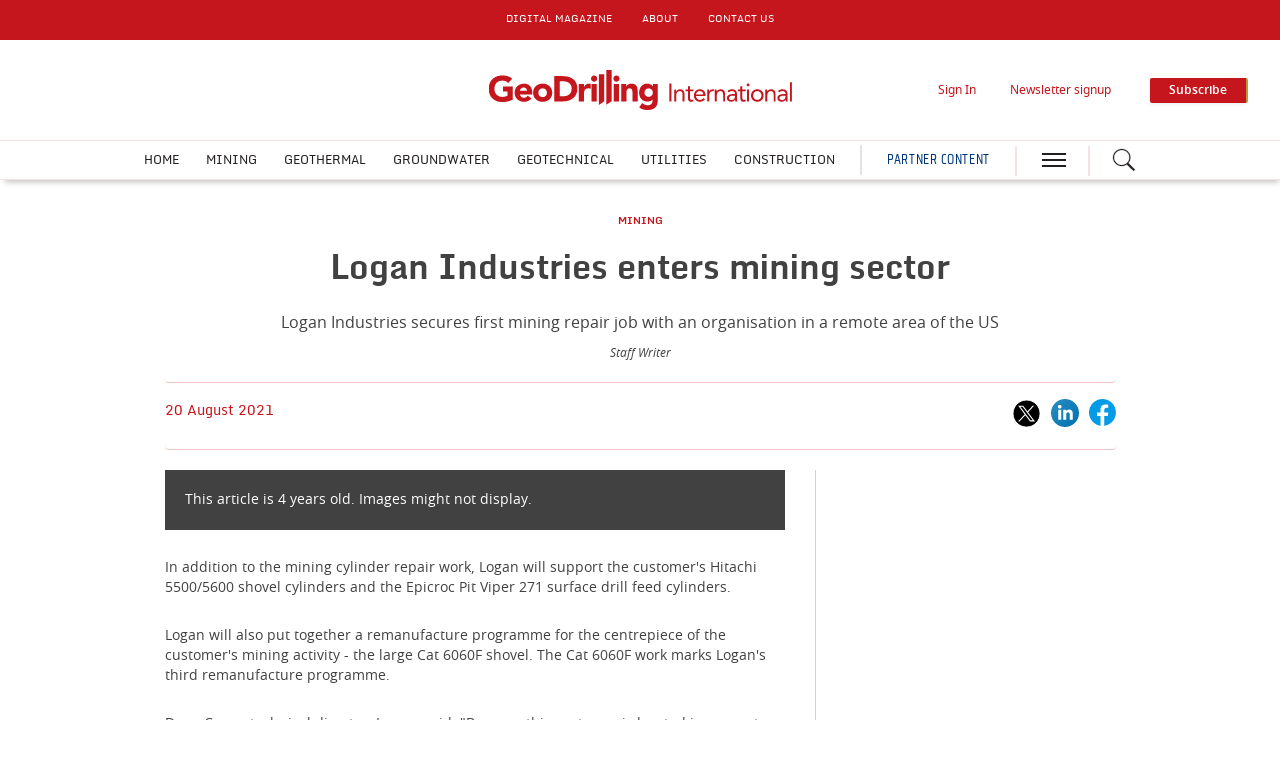

--- FILE ---
content_type: text/html; charset=utf-8
request_url: https://www.geodrillinginternational.com/mining/news/1416237/logan-industries-enters-mining-sector
body_size: 12643
content:
<!DOCTYPE html>
<html lang="en">
<head>
    <meta name="Powered By" content="Kreatio Platform" />
  <link rel="canonical" href="https://www.geodrillinginternational.com/mining/news/1416237/logan-industries-enters-mining-sector"/>
  
<script>
    var _paq = window._paq = window._paq || [];
    /* tracker methods like "setCustomDimension" should be called before "trackPageView" */
    _paq.push(['trackPageView']);
    _paq.push(['enableLinkTracking']);
    (function() {
        var u="https://aspermont.matomo.cloud/";
        _paq.push(['setTrackerUrl', u+'matomo.php']);
        _paq.push(['setSiteId', '8']);
        var d=document, g=d.createElement('script'), s=d.getElementsByTagName('script')[0];
        g.async=true; g.src='//cdn.matomo.cloud/aspermont.matomo.cloud/matomo.js'; s.parentNode.insertBefore(g,s);
    })();
</script>


<script>
    (function(w,d,s,l,i){
        w[l]=w[l]||[];
        w[l].push({'gtm.start': new Date().getTime(),event:'gtm.js'});
        var f=d.getElementsByTagName(s)[0],
          j=d.createElement(s),dl=l!='dataLayer'?'&l='+l:'';
        j.async=true;j.src='https://www.googletagmanager.com/gtm.js?id='+i+dl;f.parentNode.insertBefore(j,f);
    })(window,document,'script','dataLayer','GTM-NMD2LLM');
</script>


  <meta http-equiv="Content-Type" content="text/html;charset=utf-8">
<meta http-equiv="X-UA-Compatible" content="IE=Edge">
<meta name="viewport" content="width=device-width,initial-scale=1.0,maximum-scale=2.0,minimum-scale=1.0">
<meta name="format-detection" content="telephone=no">
<meta name="HandheldFriendly" content="True">

  <meta name=”robots” content=”noarchive”>
<title>Logan Industries enters mining sector </title>
  <meta name="description" content="Logan Industries secures first mining repair job with an organisation in a remote area of the US">
  <meta name="keywords" content="Logan Industries, Hitachi, CAT, Pit Viper, mining, repair programme, AugustNews2021">

      <meta property="og:type" content="article">
    <meta property="og:url" content="https://www.geodrillinginternational.com/mining/news/1416237/logan-industries-enters-mining-sector">
    <meta property="og:title" content="Logan Industries enters mining sector ">
    <meta property="og:locale" content="en_US">
      <meta property="og:image" content="https://assets.kreatio.net/geodrilling_international_2023/png/Site_Logo.png">
    <meta property="og:description" content="Logan Industries (Logan), a hydraulic repair, manufacturing and rental company, has secured its first mining cylinder repair job with a major organisation in a remote area of the US.">
    <meta property="og:image:type" content="image/png">
    <meta property="og:image:width" content="600">
    <meta property="og:image:height" content="315">
    <meta property="og:updated_time" content="2021-08-20T11:52:08+01:00">
    <meta name="twitter:card" content="summary_large_image">
    <meta name="twitter:domain" content="//www.geodrillinginternational.com/">
    <meta name="twitter:creator" content="">
    <meta name="twitter:url" content="http://www.geodrillinginternational.com/mining/news/1416237/logan-industries-enters-mining-sector">
      <meta name="twitter:description" content="Logan Industries secures first mining repair job with an organisation in a remote area of the US">
    <meta itemprop="description" content="Logan Industries secures first mining repair job with an organisation in a remote area of the US">
    <meta property="article:published_time" content="2021-08-20T11:52:08+01:00">
    <meta property="article:modified_time" content="2021-08-20T11:52:08+01:00">
    <meta itemprop="author" content="Staff Writer">
    <meta itemprop="mainEntityOfPage" content="https://www.geodrillinginternational.com/mining/news/1416237/logan-industries-enters-mining-sector">
    <meta itemprop="name" content="GeoDrilling">
    <meta itemprop="url" content="https://www.geodrillinginternational.com/mining/news/1416237/logan-industries-enters-mining-sector">
    <meta itemprop="headline" content="Logan Industries enters mining sector ">
    <meta itemprop="datePublished" content="2021-08-20T11:52:08+01:00">
    <meta itemprop="dateModified" content="2021-08-20T11:52:08+01:00">

  <link rel="preload" href="https://assets.kreatio.net/geodrilling_international_2023/application-dad1c8965e0f0688e032c2111dc7e6338a148b6d93d28c33380ad56229c37d15.css" as="style">
  <link rel="stylesheet" media="all" href="https://assets.kreatio.net/geodrilling_international_2023/application-dad1c8965e0f0688e032c2111dc7e6338a148b6d93d28c33380ad56229c37d15.css">
  <link rel="shortcut icon" href="https://assets.kreatio.net/geodrilling_international_2023/icons/favicon.ico" type="image/x-icon">
  <link rel="icon" href="https://assets.kreatio.net/geodrilling_international_2023/icons/favicon.ico" type="image/x-icon">
  <link rel="apple-touch-icon" href="https://assets.kreatio.net/geodrilling_international_2023/png/mj-appleicon.png" type="image/x-icon">
  <script async src="https://www.googletagservices.com/tag/js/gpt.js"></script>
  <script>
    var gptadslots = [];
    var googletag = googletag || {cmd: []};
</script>
<script>
    googletag.cmd.push(function () {
        var slot1 = googletag.defineSlot('/1049707/GDI_v5_Premium_Leaderboard', [[728, 90], [468, 60], [600, 130], [970, 90], [970, 250], [1572, 250], 'fluid', [300, 100]], 'div-gpt-ad-1708098738311-0').addService(googletag.pubads());
        var slot2 = googletag.defineSlot('/1049707/GDI_v5_MPU', [[300, 250], 'fluid'], 'div-gpt-ad-1708098567454-0').addService(googletag.pubads());
        var slot3 = googletag.defineSlot('/1049707/GDI_v5_Standard_Leaderboard_1', [[600, 130], [728, 90], [970, 250], [468, 60], [970, 90], [300, 100], 'fluid'], 'div-gpt-ad-1708098984627-0').addService(googletag.pubads());
        var slot4 = googletag.defineSlot('/1049707/GDI_v5_Standard_Leaderboard_2', [[468, 60], [970, 90], 'fluid', [728, 90], [300, 100], [970, 250]], 'div-gpt-ad-1708099197891-0').addService(googletag.pubads());
        var slot5 = googletag.defineSlot('/1049707/GDI_v5_Skyscraper', [[300, 250], 'fluid', [300, 600]], 'div-gpt-ad-1708098823560-0').addService(googletag.pubads());
        var slot6 = googletag.defineSlot('/1049707/GDI_v5_Marketing_Billboard', [[468, 60], [970, 90], 'fluid', [970, 250], [300, 100], [728, 90]], 'div-gpt-ad-1708099412380-0').addService(googletag.pubads());
        var slot7 = googletag.defineSlot('/1049707/GDI_v5_Standard_Leaderboard_3', [[728, 90], 'fluid', [468, 60], [970, 90], [970, 250], [300, 100]], 'div-gpt-ad-1708099309578-0').addService(googletag.pubads());

        gptadslots.push(slot1);
        gptadslots.push(slot2);
        gptadslots.push(slot3);
        gptadslots.push(slot4);
        gptadslots.push(slot5);
        gptadslots.push(slot6);
        gptadslots.push(slot7);

        googletag.pubads().enableSingleRequest();
        googletag.pubads().collapseEmptyDivs();
          googletag.pubads().setTargeting('tags', ['logan-industries,hitachi,cat,pit-viper,mining,repair-programme,augustnews2021']);
  googletag.pubads().setTargeting("category", ['mining']);

        googletag.enableServices();

        window.addEventListener("resize", function () {
            googletag.pubads().refresh(gptadslots);
        });
    });
</script>

</head>
<body>
<div id="wrapper">
  <div class="wrapper-header ">
    <!-- Component :: Secondary-Menu--> 
<div class="secondary-menu">
  <div class="container-fluid">
    <ul>
      <li><a href="/category/emagazine/issues">DIGITAL MAGAZINE</a></li>
      <li><a href="/about-geodrilling-international">About</a></li>
      <li><a href="/contact-us">CONTACT US</a></li>
    </ul>
  </div>
</div>


    <!-- Component :: Main-Header--> 
<div class="main-header">
  <div class="master-head">
    <div class="container-fluid">
      <div class="master-head-block">
        <div class="responsive-menu">
          <div class="hamburger-menu">
            <a href="javascript:void(0)" id="resp_submenu_wrap_toggle" aria-label="hamburger icon"></a>
          </div>
          <div class="search-container">
            <label class="button left-searchbutton" id="leftsearchbutton" for="searchright">
              <a href="javascript:void(0)" class="s_icon" aria-label="Search icon">
              </a>
            </label>
          </div>
        </div>
        <div class="estb-year"></div>
        <div class="header-logo gdi-logo">
          <a href="/"><img src="https://assets.kreatio.net/geodrilling_international_2023/svg/logo.svg" alt="logo"></a>
        </div>
        <div class="header-moblie-logo">
          <a href="/"><img src="https://assets.kreatio.net/geodrilling_international_2023/svg/logo.svg" alt="logo"></a>
        </div>
        <ul>
          <li class="log_in_normal">
            <a class="login btn-danger login-pop" href="javascript:void(0)">Sign In</a>
            <a class="logout" href="/logout" style="display: none">Log out</a>
          </li>
          <li class="newsletter-signup"><a href="/newsletter">Newsletter signup</a></li>
          <li>
            <a href="/subscribe" class="btn btn-primary-light" role="button" aria-pressed="true">Subscribe</a>
          </li>
        </ul>
      </div>
    </div>
  </div>
  <div class="main-menu">
    <div class="container-fluid">
        <ul class="header-menu">
            <li class="nav-link" >
              <a title="Home" class="nav-item" href="/">Home</a>
            </li>
            <li class="nav-link" >
              <a title="Mining" class="nav-item" href="/category/mining">Mining</a>
            </li>
            <li class="nav-link" >
              <a title="Geothermal" class="nav-item" href="/category/geothermal">Geothermal</a>
            </li>
            <li class="nav-link" >
              <a title="Groundwater" class="nav-item" href="/category/groundwater">Groundwater</a>
            </li>
            <li class="nav-link" data-submenu=geotechnical-submenu>
              <a title="Geotechnical" class="nav-item" href="/category/geotechnical">Geotechnical</a>
                <ul id="geotechnical-submenu" class="categorymenu">
                    <li class="">
                      <a title="Core sampling" href="/category/geotechnical/core-sampling">Core sampling</a>
                    </li>
                    <li class="">
                      <a title="Site investigation" href="/category/geotechnical/site-investigation">Site investigation</a>
                    </li>
                </ul>
            </li>
            <li class="nav-link" >
              <a title="Utilities" class="nav-item" href="/category/utilities">Utilities</a>
            </li>
            <li class="nav-link" data-submenu=construction-submenu>
              <a title="Construction" class="nav-item" href="/category/construction">Construction</a>
                <ul id="construction-submenu" class="categorymenu">
                    <li class="">
                      <a title="Infrastructure" href="/category/construction/infrastructure">Infrastructure</a>
                    </li>
                    <li class="">
                      <a title="Piling" href="/category/construction/piling">Piling</a>
                    </li>
                    <li class="">
                      <a title="Ground Control" href="/category/construction/ground-control">Ground Control</a>
                    </li>
                </ul>
            </li>
        </ul>
      <div class="partner">
        <a href="/type/partner-content">PARTNER CONTENT</a>
      </div>
      <div class="hamburger-menu">
        <a href="javascript:void(0)" id="submenu_wrap_toggle" aria-label="hamburger icon"> </a>
      </div>
      <div class="search-container">
        <form class="" action="/search" accept-charset="UTF-8" method="get">
          <input type="hidden" name="per_page" id="per_page1" value="10" class="form-group has-feedback">
          <input type="hidden" name="facet" id="facet1" value="true" class="facet_header">
          <input type="hidden" name="sort" id="sort1" value="recent" class="filter_sort_top">
          <input class="search" id="searchright" type="text" name="query" placeholder="Enter your keywords...">
          <span id="clearIcon" class="clear-icon ">&#10005;</span>
          <label class="button searchbutton" id="searchbutton" for="searchright">
          </label>
          <label class="button desktopsearchbutton" id="desktopsearchbutton" for="searchright">
            <a href="javascript:void(0)" class="s_icon" aria-label="Search icon">
            </a>
          </label>
</form>      </div>
    </div>
  </div>
  <div class="secondary-search-block" id="secondary-search">
    <div class="container-fluid secondary-search-container">
      <form class="secondary-search-form" action="/search" accept-charset="UTF-8" method="get">
        <input type="hidden" name="per_page" id="per_page2" value="10" class="form-group has-feedback">
        <input type="hidden" name="facet" id="facet2" value="true" class="facet_header">
        <input type="hidden" name="sort" id="sort2" value="recent" class="filter_sort_top">
        <input class="secondary-search-input" id="secondary-search-input" type="text" name="query" placeholder="Enter your keywords...">
        <button type="submit" class="secondary-search-button btn btn-primary-light">Search</button>
        <span class="secondary-search-close" id="close-search"><span class="close"></span></span>
</form>    </div>
  </div>
  <div id="submenu_wrap" style="display: none;">
    <div class="container-fluid scroll">
      <ul id="accordion" class="accordion">
        <li class="main-block">
          <div class="menu-header">
            <span class="close-icon" id="closeButton"><a href="javascript:void(0)" class="s_icon"><img class="close" src="https://assets.kreatio.net/geodrilling_international_2023/svg/close.svg" alt="logo"></a> CLOSE</span>
            <a href="javascript:void(0)" class="btn btn-primary-light login-pop sign-in" role="button" aria-pressed="true">Sign
              In</a>
            <a class="btn btn-primary-light logout sign-in" href="/logout" style="display: none">Log out</a>
            <span>
              <a href="/subscribe" class="btn btn-secondary-light" role="button" aria-pressed="true">Subscribe</a>
            </span>
          </div>
        </li>
        <li class="search-block">
          <form class="link search-box" action="/search" accept-charset="UTF-8" method="get">
            <input type="hidden" name="per_page" id="per_page3" value="10" class="form-group has-feedback">
            <input type="hidden" name="facet" id="facet3" value="true" class="facet_header">
            <input type="hidden" name="sort" id="sort3" value="recent" class="filter_sort_top">
            <input class="menu-search" id="menu-search-input" type="text" name="query" placeholder="Enter your keywords...">
            <span class="menu-close-icon" id="menu-close-icon">&#10006;</span>
            <button class="search-icon btn btn-primary-light s_icon">
              <img src="https://assets.kreatio.net/geodrilling_international_2023/svg/whiteSearch_Icon.svg" alt="logo">
            </button>
</form>        </li>
            <li>
              <div class="link "> <a title="Home" href="/">Home</a>
              </div>
            </li>
            <li>
              <div class="link "> <a title="Mining" href="/category/mining">Mining</a>
              </div>
            </li>
            <li>
              <div class="link "> <a title="Geothermal" href="/category/geothermal">Geothermal</a>
              </div>
            </li>
            <li>
              <div class="link "> <a title="Groundwater" href="/category/groundwater">Groundwater</a>
              </div>
            </li>
            <li>
              <div class="link "> <a title="Geotechnical" href="/category/geotechnical">Geotechnical</a>
                  <span class="downarrow "></span>
              </div>
                <ul class="submenu">
                    <li><a href="/category/geotechnical/core-sampling">Core sampling</a></li>
                    <li><a href="/category/geotechnical/site-investigation">Site investigation</a></li>
                </ul>
            </li>
            <li>
              <div class="link "> <a title="Utilities" href="/category/utilities">Utilities</a>
              </div>
            </li>
            <li>
              <div class="link "> <a title="Construction" href="/category/construction">Construction</a>
                  <span class="downarrow "></span>
              </div>
                <ul class="submenu">
                    <li><a href="/category/construction/infrastructure">Infrastructure</a></li>
                    <li><a href="/category/construction/piling">Piling</a></li>
                    <li><a href="/category/construction/ground-control">Ground Control</a></li>
                </ul>
            </li>
        <li>
          <div class="link "><a title="LATEST HEADLINES" href="/latest-headlines">LATEST HEADLINES</a></div>
        </li>
        <li>
          <div class="link "><a title="News Analysis" href="/type/news-analysis">News Analysis</a>
          </div>
        </li>
        <li>
          <div class="link "><a title="Events" href="/events">Events</a>
          </div>
        <li>
          <div class="link "><a title="Tags" href="/tag_list">Tags</a>
          </div>
        </li>
        <li>
          <div class="link "><a title="Partner Content" href="/type/partner-content">Partner Content</a>
          </div>
        </li>
        <li>
          <div class="content-menu">
            <h3>ABOUT</h3>
            <ul>
              <li class="link"><a href="/about-geodrilling-international">About GeoDrilling International</a></li>
              <li class="link"><a href="/subscribe">Subscribe</a></li>
              <li class="link"><a href="/newsletter">Newsletter signup</a></li>
              <li class="link"><a href="/frequently-asked-questions">Frequently Asked Questions</a></li>
              <li class="link"><a href="/contact-us">Contact Us</a></li>
            </ul>
          </div>
        </li>
        <li>
          <div class="content-menu">
            <h3>SOLUTIONS</h3>
            <ul>
              <li class="link"><a href="/advertise">Advertise</a></li>
           </ul>
          </div>

        </li>
        <li>
          <div class="content-menu">
            <h3>LEGAL</h3>
            <ul>
              <li class="link"><a href="/terms-and-conditions">Terms and Conditions</a></li>
              <li class="link">
                <a href="https://www.aspermont.com/static/privacy-policy" target="_blank" rel="noopener noreferrer">Privacy Policy</a></li>
              <li class="link">
                <a href="https://www.aspermont.com/static/cookie-policy" target="_blank" rel="noopener noreferrer">Cookie Policy</a></li>
            </ul>
          </div>
        </li>
        <li>
          <div class="content-menu">
            <h3>SOCIAL</h3>
            <ul class="social-share link">
              <li>
                <a href="https://www.linkedin.com/company/geodrillinginternational/" target="_blank" rel="noopener noreferrer" aria-label="linkedin icon" class="linked-in"></a>
                <a href="https://www.linkedin.com/company/geodrillinginternational/" target="_blank" rel="noopener noreferrer" aria-label="linkedin icon">LINKEDIN</a>
              </li>
              <li>
                <a href="https://twitter.com/geodrilling" target="_blank" rel="noopener noreferrer" aria-label="twitter icon" class="twitter"></a>
                <a href="https://twitter.com/geodrilling" target="_blank" rel="noopener noreferrer" aria-label="twitter icon">X</a>
              </li>
<!--              <li class="youtube">-->
<!--                <a href="" target="_blank" aria-label="youtube icon">YOUTUBE</a>-->
<!--              </li>-->
              <li>
                <a href="https://www.facebook.com/GeoDrillingInternational/" target="_blank" rel="noopener noreferrer" aria-label="facebook icon" class="facebook"></a>
                <a href="https://www.facebook.com/GeoDrillingInternational/" target="_blank" rel="noopener noreferrer" aria-label="facebook icon">FACEBOOK</a>
              </li>
            </ul>
          </div>
        </li>
      </ul>
    </div>
  </div>
</div>


</div>
    <div class="wrapper-container article-page">
  <div class="ad-header">
  <div class="adv-block">
    <div id='div-gpt-ad-1708098738311-0'>
      <script>
          googletag.cmd.push(function() { googletag.display('div-gpt-ad-1708098738311-0'); });
      </script>
    </div>
  </div>
</div>
  <div class="mt-30"></div>

  <div class="container-fluid article-container">
    <div class="article-head-block ">
  <div class="article-head-content">
        <h5 class="category"><a href="/category/mining">MINING</a></h5>

    <h1 class="headline">Logan Industries enters mining sector </h1>

        <p class="strapline">Logan Industries secures first mining repair job with an organisation in a remote area of the US</p>

      <div class="author-name"><a href="/author/33d045d5-5a24-4dec-ad3f-a52014a3af1d/staff-writer">Staff Writer</a></div>
  </div>
</div>

    <div class="article-head-social-share ">
          <div class="date">20 August 2021</div>


        <ul class="social-share">
    <li>
      <a href="javascript:void(0)" onclick="shareOnTwitter('Logan+Industries+enters+mining+sector+', 'https://www.geodrillinginternational.com/mining/news/1416237/logan-industries-enters-mining-sector', 'MiningOnline')">
        <img alt="twitter_icon" src="https://assets.kreatio.net/geodrilling_international_2023/svg/x.svg">
      </a></li>
    <li>
      <a href="javascript:void(0)" onclick="shareOnLinkedIn('https://www.geodrillinginternational.com/1416237','Logan+Industries+enters+mining+sector+'); return false;">
        <img alt="linkedin-icon" src="https://assets.kreatio.net/geodrilling_international_2023/svg/article_linkedin.svg">
      </a>
    </li>
    <li>
      <a href="javascript:void(0)" onclick="shareOnFacebook('https://www.geodrillinginternational.com/mining/news/1416237/logan-industries-enters-mining-sector')">
        <img alt="fb-icon" src="https://assets.kreatio.net/geodrilling_international_2023/svg/article_fb.svg">
      </a>
    </li>
  </ul>
<script>
    function openSharePopup(url) {
        var screenWidth = window.screen.width;
        var screenHeight = window.screen.height;
        var popupWidth = 600;
        var popupHeight = 315;
        var leftPosition = (screenWidth - popupWidth) / 2;
        var topPosition = (screenHeight - popupHeight) / 2;
        window.open(url, 'Share Popup', 'width=600,height=315,left=' + leftPosition + ',top=' + topPosition);
    }

    function shareOnLinkedIn(url, title) {
        var linkedInShareUrl = 'https://www.linkedin.com/shareArticle?mini=true&url=' + encodeURIComponent(url) + '&title=' + encodeURIComponent(title);
        openSharePopup(linkedInShareUrl);
    }

    function shareOnFacebook(url) {
        var facebookShareUrl = 'https://www.facebook.com/sharer/sharer.php?u=' + encodeURIComponent(url);
        openSharePopup(facebookShareUrl);
    }

    function shareOnTwitter(text, url, via) {
        var twitterShareUrl = 'https://twitter.com/share?text=' + text + '&url=' + encodeURIComponent(url) + '&via=' + encodeURIComponent(via);
        openSharePopup(twitterShareUrl);
    }

    function shareOnTwitterEdition(text, url ,via) {
        var twitterShareUrl = 'https://twitter.com/share?text=' + text + '&url=' + encodeURIComponent(url) + '&via=' + encodeURIComponent(via);
        openSharePopup(twitterShareUrl);
    }

    function shareOnLinkedInEdition(url) {
        var linkedInShareUrl = 'https://www.linkedin.com/shareArticle?mini=true&url=' + encodeURIComponent(url);
        openSharePopup(linkedInShareUrl);
    }

    function shareOnFacebookEdition(url) {
        var facebookShareUrl = 'https://www.facebook.com/sharer.php?u=' + encodeURIComponent(url);
        openSharePopup(facebookShareUrl);
    }
</script>

    </div>
    <div class="article-block common-space">
      <div class="article">
        <div class="article-content-block">
              <p class="header-background"> This article is 4 years old. Images might not display.</p>
<div class="article-content">
        <p><!DOCTYPE html PUBLIC "-//W3C//DTD HTML 4.0 Transitional//EN" "http://www.w3.org/TR/REC-html40/loose.dtd">
<html><body>
</p>
        <p>In addition to the mining cylinder repair work, Logan will support the customer's Hitachi 5500/5600 shovel cylinders and the Epicroc Pit Viper 271 surface drill feed cylinders.</p>
        <p>Logan will also put together a remanufacture programme for the centrepiece of the customer's mining activity - the large Cat 6060F shovel. The Cat 6060F work marks Logan's third remanufacture programme.</p>
        <p>Dean Carey, technical director, Logan, said: "Because this customer is located in a remote part of the US, very few suppliers choose to make the journey to their site. They selected Logan for this repair work because we were able to provide onsite service and support, engineering solutions, and demonstrate the high quality of our work upfront in a written project experience report; giving them the confidence to be sure of what they were getting before they placed the order with us."</p>
        
        <p>Logan is a specialist in carrying out equipment repairs within industries where time is critical. "As Logan gets started in the mining industry, we are making long-term plans to support our customers during emergency repairs and during planned outages," added Carey, "and as always, we are committed to delivering customised solutions for customers that need our specialist support."</p>
        <p>
<div class="kreatio-mostread" style="display:none">
    <img onerror="this.style.display=&#39;none&#39;" src="https://analytics-wrapper.kreatio.com/images/loading.gif?article_id=2ef5bce5-0a18-499f-b5ea-adb1a0cbcb9b&amp;page_type=article_page" alt="Loading.gif?article id=2ef5bce5 0a18 499f b5ea adb1a0cbcb9b&amp;page type=article page" />
  </div>

</body></html>
</p>
</div>

            <!-- Component :: Related-Articles--> 
<div class="related-articles">
  <h5>RELATED ARTICLES</h5>
  <ul>
    <li><a title="Caterpillar to showcase industry-leading technologies at MINExpo 2024 " href="/mining/news-articles/4333450/caterpillar-showcase-industry-leading-technologies-minexpo-2024">Caterpillar to showcase industry-leading technologies at MINExpo 2024 </a></li>
    <li><a title="Rosond boasts fully-fledged manufacturing and workshop facilities" href="/mining/news/1461082/rosond-boasts-fledged-manufacturing-workshop-facilities">Rosond boasts fully-fledged manufacturing and workshop facilities</a></li>
    <li><a title="Rise of the Machines: Automation in the mining sector" href="/mining/news/1455507/rise-machines-automation-mining-sector">Rise of the Machines: Automation in the mining sector</a></li>
    <li><a title="In search of geoscientists for a changing mining sector " href="/core-sampling/news/1447110/search-geoscientists-changing-mining-sector">In search of geoscientists for a changing mining sector </a></li>
  </ul>

</div>


          <div class="themes">
  <h5>TOPICS:</h5>
  <ul>
        <li><a href="/tag/logan-industries">Logan Industries</a></li>
        <li><a href="/tag/hitachi">Hitachi</a></li>
        <li><a href="/tag/cat">CAT</a></li>
        <li><a href="/tag/pit-viper">Pit Viper</a></li>
        <li><a href="/tag/mining">mining</a></li>
        <li><a href="/tag/repair-programme">repair programme</a></li>
        <li><a href="/tag/augustnews2021">AugustNews2021</a></li>
  </ul>
</div>


          <div class="article-pagination">
    <div class="previous-block">
      <a href="/mining/news/1416009/vtt-nokia-sandvik-collaborate-generation-mining-technology">
        <h4 class="centered-text">
          <span class="centered-symbol">&lt;</span> PREVIOUS ARTICLE</h4>
        <p>VTT, Nokia and Sandvik collaborate on next generation mining technology</p>
      </a>
    </div>
    <div class="next-block">
      <a href="/mining/news/1416246/austin-widens-north-america-presence-canada">
        <h4 class="centered-text"> NEXT ARTICLE <span class="centered-symbol">&gt;</span></h4>
        <p>Austin widens North America presence into Canada</p>
      </a>
    </div>
</div>

        </div>
        <div class="article-newsletter newsletter-block">
  <div class="container-fluid ">
    <div class="newsletter">
      <div class="newsletter-heading">
        <h5 class="newsletter-text">Get the <span> GeoDrilling Newsletter </span>delivered free each week</h5>
      </div>
      <script src="//js.hsforms.net/forms/embed/v2.js"></script>
      <script>
          hbspt.forms.create({
              region: "na1",
              portalId: "6393024",
              formId: "e6503245-2f31-41d2-bf7a-5c9f5e6b4468"
          });
      </script>
    </div>
  </div>
</div>

      </div>
      <div class="sidebar-common-right">
        <div class="adv-block desktop-adv  common-space ">
  <div id='div-gpt-ad-1708098567454-0' style='min-width: 300px; min-height: 250px;'>
    <script>
        googletag.cmd.push(function() { googletag.display('div-gpt-ad-1708098567454-0'); });
    </script>
  </div>
</div>

          <!-- Component :: From-our-Partners-Right--> 
<div class="our-partners-block common-space">
  <div class="container-fluid">
    <div class="common-header ">
      <h2 class="common-heading">
          <a href="/type/partner-content">FROM OUR PARTNERS</a>
      </h2>
      <div class="view">
          <a href="/type/partner-content">View more</a>
      </div>
    </div>
    <div class="our-partners">
        <div class="ptn">
          <div class="our-partner">
                <h5 class="partner"><a href="/type/partner-content">PARTNER CONTENT</a></h5>
            <h4 class="partner-subheading"><a title="&quot;+Efficiente&quot; concept, brings the rigs diesel-hydraulic efficiency to the next level" href="/partners/partner-content/4516485/efficiente-concept-brings-rigs-diesel-hydraulic-efficiency-level">&quot;+Efficiente&quot; concept, brings the rigs diesel-hydraulic efficiency to the next level</a></h4>
          </div>
        </div>
        <div class="ptn">
          <div class="our-partner">
                <h5 class="partner"><a href="/type/partner-content">PARTNER CONTENT</a></h5>
            <h4 class="partner-subheading"><a title="Compact tools, big shifts: ESG-driven innovation from Malvern Panalytical" href="/partners/partner-content/4517447/compact-tools-big-shifts-esg-driven-innovation-malvern-panalytical">Compact tools, big shifts: ESG-driven innovation from Malvern Panalytical</a></h4>
          </div>
        </div>
    </div>
  </div>
</div>


        <div class="adv-block">
  <div id='div-gpt-ad-1708098823560-0' style='min-width: 300px; min-height: 250px;'>
    <script>
        googletag.cmd.push(function() { googletag.display('div-gpt-ad-1708098823560-0'); });
    </script>
  </div>
</div>

      </div>
    </div>
    <div class="container-fluid">
  <div class="adv-block ad-container-1">
    <div id='div-gpt-ad-1708098984627-0'>
      <script>
          googletag.cmd.push(function () {
              googletag.display('div-gpt-ad-1708098984627-0');
          });
      </script>
    </div>
  </div>
</div>


  </div>
    <!-- Component :: Home-MostRead--> 
<div class="most-popular-block common-space">
  <div class="common-border-bottom"></div>
  <div class="container-fluid">
    <div class="common-header">
      <div class="common-heading">
        MOST POPULAR
      </div>
    </div>
    <div class="row article">
        <div class="popular-article">
          <div class="left-container">1</div>
          <div class="right-container">
            <div class="popular-article-content">
                <h5 class="category"><a href="/category/geothermal">GEOTHERMAL</a></h5>

                  <h4 class="headline"><a title="Ormat Technologies awarded Telaga Ranu Geothermal concession in Indonesia" href="/geothermal/news-articles/4525768/ormat-technologies-awarded-telaga-ranu-geothermal-concession-indonesia">Ormat Technologies awarded Telaga Ranu Geothermal concession in Indonesia</a></h4>

            </div>
          </div>
        </div>
        <div class="popular-article">
          <div class="left-container">2</div>
          <div class="right-container">
            <div class="popular-article-content">
                <h5 class="category"><a href="/category/mining">MINING</a></h5>

                  <h4 class="headline"><a title="Epiroc announces new North American dealer partnership " href="/mining/news-articles/4525657/epiroc-announces-north-american-dealer-partnership">Epiroc announces new North American dealer partnership </a></h4>

            </div>
          </div>
        </div>
        <div class="popular-article">
          <div class="left-container">3</div>
          <div class="right-container">
            <div class="popular-article-content">
                <h5 class="category"><a href="/category/construction/piling">PILING</a></h5>

                  <h4 class="headline"><a title="The Connecticut WALK Bridge Programme" href="/piling/news-analysis/4525570/connecticut-walk-bridge-programme">The Connecticut WALK Bridge Programme</a></h4>

            </div>
          </div>
        </div>
        <div class="popular-article">
          <div class="left-container">4</div>
          <div class="right-container">
            <div class="popular-article-content">
                <h5 class="category"><a href="/category/groundwater">GROUNDWATER</a></h5>

                  <h4 class="headline"><a title="Water well drill troubleshooting" href="/groundwater/news-analysis/4525504/water-drill-troubleshooting">Water well drill troubleshooting</a></h4>

            </div>
          </div>
        </div>
    </div>
  </div>
</div>


    <!-- Component :: Article-Research-Report-Block--> 


  <div class="latest-block article common-space">
      <!-- Component :: Home-Announcements--> 


  </div>
</div>


  <div class="wrapper-footer">
    <!-- Component :: Footer-Sitemap--> 
<div class="footer-sitemap">
<div class="footer-main-menu">
<div class="container-fluid">
<div class="resp_footer_logo"><a href="/" aria-label="logo"><img src="https://assets.kreatio.net/geodrilling_international_2023/svg/logo.svg" alt="footer-logo"></a></div>
<ul class="footer-menu-items">
<li><a href="/" aria-label="logo"><img src="https://assets.kreatio.net/geodrilling_international_2023/svg/logo.svg" alt="footer-logo"></a></li>
<li class="social-share">
<span> <a target="_blank" href="https://www.linkedin.com/company/geodrillinginternational/" rel="noopener" aria-label="linkedin icon">LINKEDIN</a> </span> <a target="_blank" href="https://www.linkedin.com/company/geodrillinginternational/" class="linked-in" rel="noopener" aria-label="linkedin icon"></a>
</li>
<li class="social-share">
<span><a target="_blank" href="https://twitter.com/geodrilling" rel="noopener" aria-label="twitter icon">X</a> </span> <a target="_blank" href="https://twitter.com/geodrilling" class="twitter" rel="noopener" aria-label="twitter icon"></a>
</li>
<li class="social-share">
<span><a target="_blank" href="https://www.facebook.com/GeoDrillingInternational/" rel="noopener" aria-label="facebook icon">FACEBOOK</a> </span> <a target="_blank" href="https://www.facebook.com/GeoDrillingInternational/" class="facebook" rel="noopener" aria-label="facebook icon"></a>
</li>
</ul>
</div>
</div>
<div class="footer-sitemaps">
<div class="container-fluid row">
<div class="accordion">
<div class="accordion-item">
<div class="accordion-item-head">
<span class="accordion-item-header"></span> Content</div>
<div class="accordion-item-body">
<div class="accordion-item-body-content">
<ul>
<li><a href="/category/mining">Mining</a></li>
<li><a href="/category/geothermal">Geothermal</a></li>
<li><a href="/category/groundwater">Groundwater</a></li>
<li><a href="/category/geotechnical">Geotechnical</a></li>
<li><a href="/category/utilities">Utilities</a></li>
<li><a href="/category/construction">Construction</a></li>
<!--  <li><a href="/category/research-reports">Research</a></li>--> <!-- <li><a href="/webinars">Webinars</a></li>-->
<li><a href="/events">Events</a></li>
<!-- <li><a href="/jobs">Jobs</a></li>-->
<li><a href="/type/news-analysis">News Analysis</a></li>
<li><a href="/tag-list">Tags</a></li>
<li><a href="/type/partner-content">Partner Content</a></li>
</ul>
</div>
</div>
</div>
<div class="accordion-item">
<div class="accordion-item-head">
<span class="accordion-item-header"></span> about</div>
<div class="accordion-item-body">
<div class="accordion-item-body-content">
<ul>
<li><a href="/about-geodrilling-international">About GeoDrilling International</a></li>
<li><a href="/subscribe">Subscribe</a></li>
<li><a href="/newsletter">Newsletter Signup</a></li>
<li><a href="/category/emagazine/issues" rel="noopener">Digital Magazine</a></li>
<li><a href="/frequently-questions">Frequently Asked Questions</a></li>
<li><a href="/contact-us">Contact Us</a></li>
</ul>
</div>
</div>
</div>
<div class="accordion-item">
<div class="accordion-item-head">
<span class="accordion-item-header"></span> SOLUTIONS</div>
<div class="accordion-item-body">
<div class="accordion-item-body-content">
<ul>
<li><a href="/advertise-us">Advertise</a></li>
<li><a target="_blank" href="https://www.thinknexus.com/" rel="noopener">Nexus Agency</a></li>
</ul>
</div>
</div>
</div>
<div class="accordion-item">
<div class="accordion-item-head">
<span class="accordion-item-header"></span> legal</div>
<div class="accordion-item-body">
<div class="accordion-item-body-content">
<ul>
<ul>
<li><a href="/terms-and-conditions" rel="noopener">Terms And Conditions</a></li>
<li><a target="_blank" href="https://www.aspermont.com/static/privacy-policy" rel="noopener">Privacy Policy</a></li>
<li><a target="_blank" href="https://www.aspermont.com/static/cookie-policy" rel="noopener">Cookie Policy</a></li>
<li><a href="/accessibility-statement" rel="noopener">Accessibility Statement</a></li>
<li><a href="javascript:void(0)"><span id="pmLink">Privacy Settings</span></a></li>
</ul>
</ul>
</div>
</div>
</div>
</div>
</div>
</div>
</div>

    <!-- Component :: Footer-Brand-Portfolio--> 
<div class="brand-portfolio">
<div class="container-fluid">
<h2 class="heading">THE ASPERMONT BRAND PORTFOLIO</h2>
<div class="brands">
<ul>
<li><a target="_blank" href="https://www.mining-journal.com" rel="noopener"> <img src="https://image.chitra.live/api/v1/wps/a170a28/0b55f7ca-8635-44e8-90dd-0810694f1270/2/mining-journal-122x77.png" alt="footer-images"> </a></li>
<li><a target="_blank" href="https://www.miningnews.net" rel="noopener"> <img src="https://image.chitra.live/api/v1/wps/bb85810/9fd7532f-6c1e-4e34-b148-3593838bf6ba/2/miningnews-122x77.png" alt="footer-images"> </a></li>
<li><a target="_blank" href="https://www.mining-journal.com/category/mining-iq" rel="noopener"> <img src="http://image.chitra.live/api/v1/wps/3102e20/638039e0-1577-4c3d-bfd2-be37c1a078a2/1/Mining-IQ-Blue-122-77-122x77.jpg" alt="footer-images"> </a></li>
<li><a target="_blank" href="https://www.mining-journal.com/type/resourcestocks-articles" rel="noopener"> <img src="https://image.chitra.live/api/v1/wps/c5856c7/13bf3875-e58c-4772-81e1-033a9e4e7bfe/2/resourcestocks-122x77.png" alt="footer-images"> </a></li>
<li><a target="_blank" href="https://www.miningmagazine.com" rel="noopener"> <img src="https://image.chitra.live/api/v1/wps/360eedb/216389b6-c704-4967-b4f9-21a29cdf327e/2/mining-magazine-122x77.png" alt="footer-images"> </a></li>
<li><a target="_blank" href="https://www.miningmonthly.com" rel="noopener"> <img src="https://image.chitra.live/api/v1/wps/ab169f4/6734047b-8e05-4e63-852d-082093401856/2/australian-mining-monthly-122x77.png" alt="footer-images"> </a></li>
<li><a target="_blank" href="https://www.energynewsbulletin.net" rel="noopener"> <img src="https://image.chitra.live/api/v1/wps/fefbd4e/a90300a0-6670-4557-9cd8-2992ea8579f9/2/energy-news-bulletin-122x77.png" alt="footer-images"> </a></li>
<li><a target="_blank" href="https://www.noticiasdemineracao.com" rel="noopener"> <img src="https://image.chitra.live/api/v1/wps/1dd2191/15abf4b8-0ee2-4084-9c73-df2e757f0c57/2/noticias-de-mineracao-122x77.png" alt="footer-images"> </a></li>
<li><a target="_blank" href="https://www.geodrillinginternational.com" rel="noopener"> <img src="https://image.chitra.live/api/v1/wps/beade77/d814d918-3d28-4193-959f-1d8555f10e88/2/geodrililng-international-122x77.png" alt="footer-images"> </a></li>
<li><a target="_blank" href="https://www.farmingahead.com.au" rel="noopener"> <img src="https://image.chitra.live/api/v1/wps/327ed8f/06009ac3-6008-4b24-ab6c-64bd78400ccc/2/Farming-ahead-122x77.png" alt="footer-images"> </a></li>
<li><a target="_blank" href="https://www.future-of-mining.com" rel="noopener"> <img src="https://image.chitra.live/api/v1/wps/bb693d5/b625cf7f-969f-4ef5-ac97-df6ced2a9a28/2/future-of-mining-122x77.png" alt="footer-images"> </a></li>
<!-- <a target="_blank" href="https://www.miningjournalselect.com/mjslondon" rel="noopener"> <img src="https://image.chitra.live/api/v1/wps/43e1b49/2c34176c-358f-4a6f-9ed7-075315b5691c/2/mining-journal-select-122x77.png" alt="footer-images" /> </a> -->
<li><a target="_blank" href="https://www.miningnewsselect.net/perth" rel="noopener"> <img src="https://image.chitra.live/api/v1/wps/9c4e397/1b0f4683-6d6e-4559-98d9-c200d986ce5b/0/miningnews-select-122x77.png" alt="footer-images"></a></li>
</ul>
</div>
</div>
</div>

    <!-- Component :: Footer-Copyrights--> 
<div class="copy-rights">
<div class="container-fluid">
<div class="asp_logo"><a target="_blank" href="https://www.aspermont.com/" rel="noopener"><img src="https://assets.kreatio.net/mining_news_2023/png/aspermont.png" alt="aspermont-logo"></a></div>
<p class="copyright-content">Copyright © 2026 Aspermont Media Ltd. All rights reserved. Aspermont Media is a company registered in England and Wales. Company No. 08096447. VAT No. 136738101. Aspermont Media, Moor Place, 1 Fore Street Avenue, London, England, EC2Y 9DT.</p>
</div>
</div>

</div>

  <script src="https://assets.kreatio.net/geodrilling_international_2023/js/geodrilling-international.min.js" ></script>
  <script src="https://www.google.com/recaptcha/api.js" async defer></script>
</div>
  <!-- Component :: Login-Popup--> 
<div class="popup_login">
  <h1 class="hidden">Login</h1>
  <div class="module-login">
    <div class="login">
      <div class="panel panel-default">
        <div class="panel-body">
          <form id="login_form" class="subscriber_login" action="/abacus_login" accept-charset="UTF-8" method="post"><input type="hidden" name="authenticity_token" value="R5w2tR3lzaNCkEloktC2iRYAx9nOB5YzxR6RDccmKwIRADtekLeXz8FGy4ZCRco2vESMPTDTpTynHmY-0WgMsA" autocomplete="off" />
            <input name="utf8" type="hidden" value="&#x2713;"/><input type="hidden" name="authenticity_token" value="WhUvYjCx9XPPa80AbyvQn2WPFaJdzx9VfoGaOOt13xNSCCd2K7qJxMxya8Fwl3tj7o9Lyibhj3mJUpfxs5WDIg=="/>
            <div class="alert alert-danger">Invalid username or password</div>
            <input type="hidden" name="normal_login" id="normal_login" value="true"/>
            <fieldset>
              <legend>
                Log in
              </legend>
              <div class="form-group">
                <label>Username</label>
                <input placeholder="Username" class="form-control" title="Username" type="text" name="subscriber[email_id]" id="subscriber_email_id"/>
              </div>
              <div class="form-group">
                <label>Password</label>
                <input placeholder="Password" class="form-control" title="Password" autocomplete="off" type="password" name="subscriber[password]" id="subscriber_password" />
              </div>
              <div class="form-group">
                <div class="checkbox">
                  <label>
                    <input type="checkbox" name="myTime" value="Yes" checked>
                    Remember me</label>
                  <small class="pull-right"><a href="/lost-password" class="login-lost">Lost password?</a></small>
                </div>
              </div>
              <div class="form-group job-btn">
                <input type="submit" name="commit" value="Login" class="btn btn-default" title="Login here" data-disable-with="Login" />
                <div id="export_loader_company" class="export_loading export_loader_company">
                  <img alt="Export Load" class="export_loader_img" src="https://assets.kreatio.net/mining_journal_redesign/images/bx_loader.gif"/>
                </div>
                <div class="job-sub">
                  <h4>Not a Subscriber?</h4>
                  <h3 class="job-btn">
                    <a href="/subscribe" class="btn btn-primary login-subscribe">Subscribe Now</a></h3>
                </div>
              </div>
            </fieldset>
</form>        </div>
      </div>
    </div>
  </div>
</div>


<script>
    $(document).ready(function () {
        if ($('.remote_component').length > 0) {
            $(".remote_component").each(function () {
                var id = $(this).attr('id');
                var page_id = $(this).attr('data_page_id');
                $.ajax({
                    type: 'get',
                    dataType: 'html',
                    url: '/get_remote_component',
                    data: {id: id, page_id: page_id},
                    beforeSend: function (xhr) {
                        xhr.setRequestHeader('X-CSRF-Token', $('meta[name="csrf-token"]').attr('content'))
                    },
                    success: function (data) {
                        $('#' + id).html(data)
                    }
                });
            });
        }
    });
</script>
</body>
</html>


--- FILE ---
content_type: text/html; charset=utf-8
request_url: https://www.google.com/recaptcha/enterprise/anchor?ar=1&k=6LdGZJsoAAAAAIwMJHRwqiAHA6A_6ZP6bTYpbgSX&co=aHR0cHM6Ly93d3cuZ2VvZHJpbGxpbmdpbnRlcm5hdGlvbmFsLmNvbTo0NDM.&hl=en&v=PoyoqOPhxBO7pBk68S4YbpHZ&size=invisible&badge=inline&anchor-ms=20000&execute-ms=30000&cb=aw9vjivnzo6q
body_size: 49043
content:
<!DOCTYPE HTML><html dir="ltr" lang="en"><head><meta http-equiv="Content-Type" content="text/html; charset=UTF-8">
<meta http-equiv="X-UA-Compatible" content="IE=edge">
<title>reCAPTCHA</title>
<style type="text/css">
/* cyrillic-ext */
@font-face {
  font-family: 'Roboto';
  font-style: normal;
  font-weight: 400;
  font-stretch: 100%;
  src: url(//fonts.gstatic.com/s/roboto/v48/KFO7CnqEu92Fr1ME7kSn66aGLdTylUAMa3GUBHMdazTgWw.woff2) format('woff2');
  unicode-range: U+0460-052F, U+1C80-1C8A, U+20B4, U+2DE0-2DFF, U+A640-A69F, U+FE2E-FE2F;
}
/* cyrillic */
@font-face {
  font-family: 'Roboto';
  font-style: normal;
  font-weight: 400;
  font-stretch: 100%;
  src: url(//fonts.gstatic.com/s/roboto/v48/KFO7CnqEu92Fr1ME7kSn66aGLdTylUAMa3iUBHMdazTgWw.woff2) format('woff2');
  unicode-range: U+0301, U+0400-045F, U+0490-0491, U+04B0-04B1, U+2116;
}
/* greek-ext */
@font-face {
  font-family: 'Roboto';
  font-style: normal;
  font-weight: 400;
  font-stretch: 100%;
  src: url(//fonts.gstatic.com/s/roboto/v48/KFO7CnqEu92Fr1ME7kSn66aGLdTylUAMa3CUBHMdazTgWw.woff2) format('woff2');
  unicode-range: U+1F00-1FFF;
}
/* greek */
@font-face {
  font-family: 'Roboto';
  font-style: normal;
  font-weight: 400;
  font-stretch: 100%;
  src: url(//fonts.gstatic.com/s/roboto/v48/KFO7CnqEu92Fr1ME7kSn66aGLdTylUAMa3-UBHMdazTgWw.woff2) format('woff2');
  unicode-range: U+0370-0377, U+037A-037F, U+0384-038A, U+038C, U+038E-03A1, U+03A3-03FF;
}
/* math */
@font-face {
  font-family: 'Roboto';
  font-style: normal;
  font-weight: 400;
  font-stretch: 100%;
  src: url(//fonts.gstatic.com/s/roboto/v48/KFO7CnqEu92Fr1ME7kSn66aGLdTylUAMawCUBHMdazTgWw.woff2) format('woff2');
  unicode-range: U+0302-0303, U+0305, U+0307-0308, U+0310, U+0312, U+0315, U+031A, U+0326-0327, U+032C, U+032F-0330, U+0332-0333, U+0338, U+033A, U+0346, U+034D, U+0391-03A1, U+03A3-03A9, U+03B1-03C9, U+03D1, U+03D5-03D6, U+03F0-03F1, U+03F4-03F5, U+2016-2017, U+2034-2038, U+203C, U+2040, U+2043, U+2047, U+2050, U+2057, U+205F, U+2070-2071, U+2074-208E, U+2090-209C, U+20D0-20DC, U+20E1, U+20E5-20EF, U+2100-2112, U+2114-2115, U+2117-2121, U+2123-214F, U+2190, U+2192, U+2194-21AE, U+21B0-21E5, U+21F1-21F2, U+21F4-2211, U+2213-2214, U+2216-22FF, U+2308-230B, U+2310, U+2319, U+231C-2321, U+2336-237A, U+237C, U+2395, U+239B-23B7, U+23D0, U+23DC-23E1, U+2474-2475, U+25AF, U+25B3, U+25B7, U+25BD, U+25C1, U+25CA, U+25CC, U+25FB, U+266D-266F, U+27C0-27FF, U+2900-2AFF, U+2B0E-2B11, U+2B30-2B4C, U+2BFE, U+3030, U+FF5B, U+FF5D, U+1D400-1D7FF, U+1EE00-1EEFF;
}
/* symbols */
@font-face {
  font-family: 'Roboto';
  font-style: normal;
  font-weight: 400;
  font-stretch: 100%;
  src: url(//fonts.gstatic.com/s/roboto/v48/KFO7CnqEu92Fr1ME7kSn66aGLdTylUAMaxKUBHMdazTgWw.woff2) format('woff2');
  unicode-range: U+0001-000C, U+000E-001F, U+007F-009F, U+20DD-20E0, U+20E2-20E4, U+2150-218F, U+2190, U+2192, U+2194-2199, U+21AF, U+21E6-21F0, U+21F3, U+2218-2219, U+2299, U+22C4-22C6, U+2300-243F, U+2440-244A, U+2460-24FF, U+25A0-27BF, U+2800-28FF, U+2921-2922, U+2981, U+29BF, U+29EB, U+2B00-2BFF, U+4DC0-4DFF, U+FFF9-FFFB, U+10140-1018E, U+10190-1019C, U+101A0, U+101D0-101FD, U+102E0-102FB, U+10E60-10E7E, U+1D2C0-1D2D3, U+1D2E0-1D37F, U+1F000-1F0FF, U+1F100-1F1AD, U+1F1E6-1F1FF, U+1F30D-1F30F, U+1F315, U+1F31C, U+1F31E, U+1F320-1F32C, U+1F336, U+1F378, U+1F37D, U+1F382, U+1F393-1F39F, U+1F3A7-1F3A8, U+1F3AC-1F3AF, U+1F3C2, U+1F3C4-1F3C6, U+1F3CA-1F3CE, U+1F3D4-1F3E0, U+1F3ED, U+1F3F1-1F3F3, U+1F3F5-1F3F7, U+1F408, U+1F415, U+1F41F, U+1F426, U+1F43F, U+1F441-1F442, U+1F444, U+1F446-1F449, U+1F44C-1F44E, U+1F453, U+1F46A, U+1F47D, U+1F4A3, U+1F4B0, U+1F4B3, U+1F4B9, U+1F4BB, U+1F4BF, U+1F4C8-1F4CB, U+1F4D6, U+1F4DA, U+1F4DF, U+1F4E3-1F4E6, U+1F4EA-1F4ED, U+1F4F7, U+1F4F9-1F4FB, U+1F4FD-1F4FE, U+1F503, U+1F507-1F50B, U+1F50D, U+1F512-1F513, U+1F53E-1F54A, U+1F54F-1F5FA, U+1F610, U+1F650-1F67F, U+1F687, U+1F68D, U+1F691, U+1F694, U+1F698, U+1F6AD, U+1F6B2, U+1F6B9-1F6BA, U+1F6BC, U+1F6C6-1F6CF, U+1F6D3-1F6D7, U+1F6E0-1F6EA, U+1F6F0-1F6F3, U+1F6F7-1F6FC, U+1F700-1F7FF, U+1F800-1F80B, U+1F810-1F847, U+1F850-1F859, U+1F860-1F887, U+1F890-1F8AD, U+1F8B0-1F8BB, U+1F8C0-1F8C1, U+1F900-1F90B, U+1F93B, U+1F946, U+1F984, U+1F996, U+1F9E9, U+1FA00-1FA6F, U+1FA70-1FA7C, U+1FA80-1FA89, U+1FA8F-1FAC6, U+1FACE-1FADC, U+1FADF-1FAE9, U+1FAF0-1FAF8, U+1FB00-1FBFF;
}
/* vietnamese */
@font-face {
  font-family: 'Roboto';
  font-style: normal;
  font-weight: 400;
  font-stretch: 100%;
  src: url(//fonts.gstatic.com/s/roboto/v48/KFO7CnqEu92Fr1ME7kSn66aGLdTylUAMa3OUBHMdazTgWw.woff2) format('woff2');
  unicode-range: U+0102-0103, U+0110-0111, U+0128-0129, U+0168-0169, U+01A0-01A1, U+01AF-01B0, U+0300-0301, U+0303-0304, U+0308-0309, U+0323, U+0329, U+1EA0-1EF9, U+20AB;
}
/* latin-ext */
@font-face {
  font-family: 'Roboto';
  font-style: normal;
  font-weight: 400;
  font-stretch: 100%;
  src: url(//fonts.gstatic.com/s/roboto/v48/KFO7CnqEu92Fr1ME7kSn66aGLdTylUAMa3KUBHMdazTgWw.woff2) format('woff2');
  unicode-range: U+0100-02BA, U+02BD-02C5, U+02C7-02CC, U+02CE-02D7, U+02DD-02FF, U+0304, U+0308, U+0329, U+1D00-1DBF, U+1E00-1E9F, U+1EF2-1EFF, U+2020, U+20A0-20AB, U+20AD-20C0, U+2113, U+2C60-2C7F, U+A720-A7FF;
}
/* latin */
@font-face {
  font-family: 'Roboto';
  font-style: normal;
  font-weight: 400;
  font-stretch: 100%;
  src: url(//fonts.gstatic.com/s/roboto/v48/KFO7CnqEu92Fr1ME7kSn66aGLdTylUAMa3yUBHMdazQ.woff2) format('woff2');
  unicode-range: U+0000-00FF, U+0131, U+0152-0153, U+02BB-02BC, U+02C6, U+02DA, U+02DC, U+0304, U+0308, U+0329, U+2000-206F, U+20AC, U+2122, U+2191, U+2193, U+2212, U+2215, U+FEFF, U+FFFD;
}
/* cyrillic-ext */
@font-face {
  font-family: 'Roboto';
  font-style: normal;
  font-weight: 500;
  font-stretch: 100%;
  src: url(//fonts.gstatic.com/s/roboto/v48/KFO7CnqEu92Fr1ME7kSn66aGLdTylUAMa3GUBHMdazTgWw.woff2) format('woff2');
  unicode-range: U+0460-052F, U+1C80-1C8A, U+20B4, U+2DE0-2DFF, U+A640-A69F, U+FE2E-FE2F;
}
/* cyrillic */
@font-face {
  font-family: 'Roboto';
  font-style: normal;
  font-weight: 500;
  font-stretch: 100%;
  src: url(//fonts.gstatic.com/s/roboto/v48/KFO7CnqEu92Fr1ME7kSn66aGLdTylUAMa3iUBHMdazTgWw.woff2) format('woff2');
  unicode-range: U+0301, U+0400-045F, U+0490-0491, U+04B0-04B1, U+2116;
}
/* greek-ext */
@font-face {
  font-family: 'Roboto';
  font-style: normal;
  font-weight: 500;
  font-stretch: 100%;
  src: url(//fonts.gstatic.com/s/roboto/v48/KFO7CnqEu92Fr1ME7kSn66aGLdTylUAMa3CUBHMdazTgWw.woff2) format('woff2');
  unicode-range: U+1F00-1FFF;
}
/* greek */
@font-face {
  font-family: 'Roboto';
  font-style: normal;
  font-weight: 500;
  font-stretch: 100%;
  src: url(//fonts.gstatic.com/s/roboto/v48/KFO7CnqEu92Fr1ME7kSn66aGLdTylUAMa3-UBHMdazTgWw.woff2) format('woff2');
  unicode-range: U+0370-0377, U+037A-037F, U+0384-038A, U+038C, U+038E-03A1, U+03A3-03FF;
}
/* math */
@font-face {
  font-family: 'Roboto';
  font-style: normal;
  font-weight: 500;
  font-stretch: 100%;
  src: url(//fonts.gstatic.com/s/roboto/v48/KFO7CnqEu92Fr1ME7kSn66aGLdTylUAMawCUBHMdazTgWw.woff2) format('woff2');
  unicode-range: U+0302-0303, U+0305, U+0307-0308, U+0310, U+0312, U+0315, U+031A, U+0326-0327, U+032C, U+032F-0330, U+0332-0333, U+0338, U+033A, U+0346, U+034D, U+0391-03A1, U+03A3-03A9, U+03B1-03C9, U+03D1, U+03D5-03D6, U+03F0-03F1, U+03F4-03F5, U+2016-2017, U+2034-2038, U+203C, U+2040, U+2043, U+2047, U+2050, U+2057, U+205F, U+2070-2071, U+2074-208E, U+2090-209C, U+20D0-20DC, U+20E1, U+20E5-20EF, U+2100-2112, U+2114-2115, U+2117-2121, U+2123-214F, U+2190, U+2192, U+2194-21AE, U+21B0-21E5, U+21F1-21F2, U+21F4-2211, U+2213-2214, U+2216-22FF, U+2308-230B, U+2310, U+2319, U+231C-2321, U+2336-237A, U+237C, U+2395, U+239B-23B7, U+23D0, U+23DC-23E1, U+2474-2475, U+25AF, U+25B3, U+25B7, U+25BD, U+25C1, U+25CA, U+25CC, U+25FB, U+266D-266F, U+27C0-27FF, U+2900-2AFF, U+2B0E-2B11, U+2B30-2B4C, U+2BFE, U+3030, U+FF5B, U+FF5D, U+1D400-1D7FF, U+1EE00-1EEFF;
}
/* symbols */
@font-face {
  font-family: 'Roboto';
  font-style: normal;
  font-weight: 500;
  font-stretch: 100%;
  src: url(//fonts.gstatic.com/s/roboto/v48/KFO7CnqEu92Fr1ME7kSn66aGLdTylUAMaxKUBHMdazTgWw.woff2) format('woff2');
  unicode-range: U+0001-000C, U+000E-001F, U+007F-009F, U+20DD-20E0, U+20E2-20E4, U+2150-218F, U+2190, U+2192, U+2194-2199, U+21AF, U+21E6-21F0, U+21F3, U+2218-2219, U+2299, U+22C4-22C6, U+2300-243F, U+2440-244A, U+2460-24FF, U+25A0-27BF, U+2800-28FF, U+2921-2922, U+2981, U+29BF, U+29EB, U+2B00-2BFF, U+4DC0-4DFF, U+FFF9-FFFB, U+10140-1018E, U+10190-1019C, U+101A0, U+101D0-101FD, U+102E0-102FB, U+10E60-10E7E, U+1D2C0-1D2D3, U+1D2E0-1D37F, U+1F000-1F0FF, U+1F100-1F1AD, U+1F1E6-1F1FF, U+1F30D-1F30F, U+1F315, U+1F31C, U+1F31E, U+1F320-1F32C, U+1F336, U+1F378, U+1F37D, U+1F382, U+1F393-1F39F, U+1F3A7-1F3A8, U+1F3AC-1F3AF, U+1F3C2, U+1F3C4-1F3C6, U+1F3CA-1F3CE, U+1F3D4-1F3E0, U+1F3ED, U+1F3F1-1F3F3, U+1F3F5-1F3F7, U+1F408, U+1F415, U+1F41F, U+1F426, U+1F43F, U+1F441-1F442, U+1F444, U+1F446-1F449, U+1F44C-1F44E, U+1F453, U+1F46A, U+1F47D, U+1F4A3, U+1F4B0, U+1F4B3, U+1F4B9, U+1F4BB, U+1F4BF, U+1F4C8-1F4CB, U+1F4D6, U+1F4DA, U+1F4DF, U+1F4E3-1F4E6, U+1F4EA-1F4ED, U+1F4F7, U+1F4F9-1F4FB, U+1F4FD-1F4FE, U+1F503, U+1F507-1F50B, U+1F50D, U+1F512-1F513, U+1F53E-1F54A, U+1F54F-1F5FA, U+1F610, U+1F650-1F67F, U+1F687, U+1F68D, U+1F691, U+1F694, U+1F698, U+1F6AD, U+1F6B2, U+1F6B9-1F6BA, U+1F6BC, U+1F6C6-1F6CF, U+1F6D3-1F6D7, U+1F6E0-1F6EA, U+1F6F0-1F6F3, U+1F6F7-1F6FC, U+1F700-1F7FF, U+1F800-1F80B, U+1F810-1F847, U+1F850-1F859, U+1F860-1F887, U+1F890-1F8AD, U+1F8B0-1F8BB, U+1F8C0-1F8C1, U+1F900-1F90B, U+1F93B, U+1F946, U+1F984, U+1F996, U+1F9E9, U+1FA00-1FA6F, U+1FA70-1FA7C, U+1FA80-1FA89, U+1FA8F-1FAC6, U+1FACE-1FADC, U+1FADF-1FAE9, U+1FAF0-1FAF8, U+1FB00-1FBFF;
}
/* vietnamese */
@font-face {
  font-family: 'Roboto';
  font-style: normal;
  font-weight: 500;
  font-stretch: 100%;
  src: url(//fonts.gstatic.com/s/roboto/v48/KFO7CnqEu92Fr1ME7kSn66aGLdTylUAMa3OUBHMdazTgWw.woff2) format('woff2');
  unicode-range: U+0102-0103, U+0110-0111, U+0128-0129, U+0168-0169, U+01A0-01A1, U+01AF-01B0, U+0300-0301, U+0303-0304, U+0308-0309, U+0323, U+0329, U+1EA0-1EF9, U+20AB;
}
/* latin-ext */
@font-face {
  font-family: 'Roboto';
  font-style: normal;
  font-weight: 500;
  font-stretch: 100%;
  src: url(//fonts.gstatic.com/s/roboto/v48/KFO7CnqEu92Fr1ME7kSn66aGLdTylUAMa3KUBHMdazTgWw.woff2) format('woff2');
  unicode-range: U+0100-02BA, U+02BD-02C5, U+02C7-02CC, U+02CE-02D7, U+02DD-02FF, U+0304, U+0308, U+0329, U+1D00-1DBF, U+1E00-1E9F, U+1EF2-1EFF, U+2020, U+20A0-20AB, U+20AD-20C0, U+2113, U+2C60-2C7F, U+A720-A7FF;
}
/* latin */
@font-face {
  font-family: 'Roboto';
  font-style: normal;
  font-weight: 500;
  font-stretch: 100%;
  src: url(//fonts.gstatic.com/s/roboto/v48/KFO7CnqEu92Fr1ME7kSn66aGLdTylUAMa3yUBHMdazQ.woff2) format('woff2');
  unicode-range: U+0000-00FF, U+0131, U+0152-0153, U+02BB-02BC, U+02C6, U+02DA, U+02DC, U+0304, U+0308, U+0329, U+2000-206F, U+20AC, U+2122, U+2191, U+2193, U+2212, U+2215, U+FEFF, U+FFFD;
}
/* cyrillic-ext */
@font-face {
  font-family: 'Roboto';
  font-style: normal;
  font-weight: 900;
  font-stretch: 100%;
  src: url(//fonts.gstatic.com/s/roboto/v48/KFO7CnqEu92Fr1ME7kSn66aGLdTylUAMa3GUBHMdazTgWw.woff2) format('woff2');
  unicode-range: U+0460-052F, U+1C80-1C8A, U+20B4, U+2DE0-2DFF, U+A640-A69F, U+FE2E-FE2F;
}
/* cyrillic */
@font-face {
  font-family: 'Roboto';
  font-style: normal;
  font-weight: 900;
  font-stretch: 100%;
  src: url(//fonts.gstatic.com/s/roboto/v48/KFO7CnqEu92Fr1ME7kSn66aGLdTylUAMa3iUBHMdazTgWw.woff2) format('woff2');
  unicode-range: U+0301, U+0400-045F, U+0490-0491, U+04B0-04B1, U+2116;
}
/* greek-ext */
@font-face {
  font-family: 'Roboto';
  font-style: normal;
  font-weight: 900;
  font-stretch: 100%;
  src: url(//fonts.gstatic.com/s/roboto/v48/KFO7CnqEu92Fr1ME7kSn66aGLdTylUAMa3CUBHMdazTgWw.woff2) format('woff2');
  unicode-range: U+1F00-1FFF;
}
/* greek */
@font-face {
  font-family: 'Roboto';
  font-style: normal;
  font-weight: 900;
  font-stretch: 100%;
  src: url(//fonts.gstatic.com/s/roboto/v48/KFO7CnqEu92Fr1ME7kSn66aGLdTylUAMa3-UBHMdazTgWw.woff2) format('woff2');
  unicode-range: U+0370-0377, U+037A-037F, U+0384-038A, U+038C, U+038E-03A1, U+03A3-03FF;
}
/* math */
@font-face {
  font-family: 'Roboto';
  font-style: normal;
  font-weight: 900;
  font-stretch: 100%;
  src: url(//fonts.gstatic.com/s/roboto/v48/KFO7CnqEu92Fr1ME7kSn66aGLdTylUAMawCUBHMdazTgWw.woff2) format('woff2');
  unicode-range: U+0302-0303, U+0305, U+0307-0308, U+0310, U+0312, U+0315, U+031A, U+0326-0327, U+032C, U+032F-0330, U+0332-0333, U+0338, U+033A, U+0346, U+034D, U+0391-03A1, U+03A3-03A9, U+03B1-03C9, U+03D1, U+03D5-03D6, U+03F0-03F1, U+03F4-03F5, U+2016-2017, U+2034-2038, U+203C, U+2040, U+2043, U+2047, U+2050, U+2057, U+205F, U+2070-2071, U+2074-208E, U+2090-209C, U+20D0-20DC, U+20E1, U+20E5-20EF, U+2100-2112, U+2114-2115, U+2117-2121, U+2123-214F, U+2190, U+2192, U+2194-21AE, U+21B0-21E5, U+21F1-21F2, U+21F4-2211, U+2213-2214, U+2216-22FF, U+2308-230B, U+2310, U+2319, U+231C-2321, U+2336-237A, U+237C, U+2395, U+239B-23B7, U+23D0, U+23DC-23E1, U+2474-2475, U+25AF, U+25B3, U+25B7, U+25BD, U+25C1, U+25CA, U+25CC, U+25FB, U+266D-266F, U+27C0-27FF, U+2900-2AFF, U+2B0E-2B11, U+2B30-2B4C, U+2BFE, U+3030, U+FF5B, U+FF5D, U+1D400-1D7FF, U+1EE00-1EEFF;
}
/* symbols */
@font-face {
  font-family: 'Roboto';
  font-style: normal;
  font-weight: 900;
  font-stretch: 100%;
  src: url(//fonts.gstatic.com/s/roboto/v48/KFO7CnqEu92Fr1ME7kSn66aGLdTylUAMaxKUBHMdazTgWw.woff2) format('woff2');
  unicode-range: U+0001-000C, U+000E-001F, U+007F-009F, U+20DD-20E0, U+20E2-20E4, U+2150-218F, U+2190, U+2192, U+2194-2199, U+21AF, U+21E6-21F0, U+21F3, U+2218-2219, U+2299, U+22C4-22C6, U+2300-243F, U+2440-244A, U+2460-24FF, U+25A0-27BF, U+2800-28FF, U+2921-2922, U+2981, U+29BF, U+29EB, U+2B00-2BFF, U+4DC0-4DFF, U+FFF9-FFFB, U+10140-1018E, U+10190-1019C, U+101A0, U+101D0-101FD, U+102E0-102FB, U+10E60-10E7E, U+1D2C0-1D2D3, U+1D2E0-1D37F, U+1F000-1F0FF, U+1F100-1F1AD, U+1F1E6-1F1FF, U+1F30D-1F30F, U+1F315, U+1F31C, U+1F31E, U+1F320-1F32C, U+1F336, U+1F378, U+1F37D, U+1F382, U+1F393-1F39F, U+1F3A7-1F3A8, U+1F3AC-1F3AF, U+1F3C2, U+1F3C4-1F3C6, U+1F3CA-1F3CE, U+1F3D4-1F3E0, U+1F3ED, U+1F3F1-1F3F3, U+1F3F5-1F3F7, U+1F408, U+1F415, U+1F41F, U+1F426, U+1F43F, U+1F441-1F442, U+1F444, U+1F446-1F449, U+1F44C-1F44E, U+1F453, U+1F46A, U+1F47D, U+1F4A3, U+1F4B0, U+1F4B3, U+1F4B9, U+1F4BB, U+1F4BF, U+1F4C8-1F4CB, U+1F4D6, U+1F4DA, U+1F4DF, U+1F4E3-1F4E6, U+1F4EA-1F4ED, U+1F4F7, U+1F4F9-1F4FB, U+1F4FD-1F4FE, U+1F503, U+1F507-1F50B, U+1F50D, U+1F512-1F513, U+1F53E-1F54A, U+1F54F-1F5FA, U+1F610, U+1F650-1F67F, U+1F687, U+1F68D, U+1F691, U+1F694, U+1F698, U+1F6AD, U+1F6B2, U+1F6B9-1F6BA, U+1F6BC, U+1F6C6-1F6CF, U+1F6D3-1F6D7, U+1F6E0-1F6EA, U+1F6F0-1F6F3, U+1F6F7-1F6FC, U+1F700-1F7FF, U+1F800-1F80B, U+1F810-1F847, U+1F850-1F859, U+1F860-1F887, U+1F890-1F8AD, U+1F8B0-1F8BB, U+1F8C0-1F8C1, U+1F900-1F90B, U+1F93B, U+1F946, U+1F984, U+1F996, U+1F9E9, U+1FA00-1FA6F, U+1FA70-1FA7C, U+1FA80-1FA89, U+1FA8F-1FAC6, U+1FACE-1FADC, U+1FADF-1FAE9, U+1FAF0-1FAF8, U+1FB00-1FBFF;
}
/* vietnamese */
@font-face {
  font-family: 'Roboto';
  font-style: normal;
  font-weight: 900;
  font-stretch: 100%;
  src: url(//fonts.gstatic.com/s/roboto/v48/KFO7CnqEu92Fr1ME7kSn66aGLdTylUAMa3OUBHMdazTgWw.woff2) format('woff2');
  unicode-range: U+0102-0103, U+0110-0111, U+0128-0129, U+0168-0169, U+01A0-01A1, U+01AF-01B0, U+0300-0301, U+0303-0304, U+0308-0309, U+0323, U+0329, U+1EA0-1EF9, U+20AB;
}
/* latin-ext */
@font-face {
  font-family: 'Roboto';
  font-style: normal;
  font-weight: 900;
  font-stretch: 100%;
  src: url(//fonts.gstatic.com/s/roboto/v48/KFO7CnqEu92Fr1ME7kSn66aGLdTylUAMa3KUBHMdazTgWw.woff2) format('woff2');
  unicode-range: U+0100-02BA, U+02BD-02C5, U+02C7-02CC, U+02CE-02D7, U+02DD-02FF, U+0304, U+0308, U+0329, U+1D00-1DBF, U+1E00-1E9F, U+1EF2-1EFF, U+2020, U+20A0-20AB, U+20AD-20C0, U+2113, U+2C60-2C7F, U+A720-A7FF;
}
/* latin */
@font-face {
  font-family: 'Roboto';
  font-style: normal;
  font-weight: 900;
  font-stretch: 100%;
  src: url(//fonts.gstatic.com/s/roboto/v48/KFO7CnqEu92Fr1ME7kSn66aGLdTylUAMa3yUBHMdazQ.woff2) format('woff2');
  unicode-range: U+0000-00FF, U+0131, U+0152-0153, U+02BB-02BC, U+02C6, U+02DA, U+02DC, U+0304, U+0308, U+0329, U+2000-206F, U+20AC, U+2122, U+2191, U+2193, U+2212, U+2215, U+FEFF, U+FFFD;
}

</style>
<link rel="stylesheet" type="text/css" href="https://www.gstatic.com/recaptcha/releases/PoyoqOPhxBO7pBk68S4YbpHZ/styles__ltr.css">
<script nonce="QfFGOd02ObvdssDlvklu6w" type="text/javascript">window['__recaptcha_api'] = 'https://www.google.com/recaptcha/enterprise/';</script>
<script type="text/javascript" src="https://www.gstatic.com/recaptcha/releases/PoyoqOPhxBO7pBk68S4YbpHZ/recaptcha__en.js" nonce="QfFGOd02ObvdssDlvklu6w">
      
    </script></head>
<body><div id="rc-anchor-alert" class="rc-anchor-alert">This reCAPTCHA is for testing purposes only. Please report to the site admin if you are seeing this.</div>
<input type="hidden" id="recaptcha-token" value="[base64]">
<script type="text/javascript" nonce="QfFGOd02ObvdssDlvklu6w">
      recaptcha.anchor.Main.init("[\x22ainput\x22,[\x22bgdata\x22,\x22\x22,\[base64]/[base64]/MjU1Ong/[base64]/[base64]/[base64]/[base64]/[base64]/[base64]/[base64]/[base64]/[base64]/[base64]/[base64]/[base64]/[base64]/[base64]/[base64]\\u003d\x22,\[base64]\\u003d\\u003d\x22,\x22wrXCt8KLfsOzccOUw5zCpMKDHsOFA8KYw7YewoUUwp7CiMKTw6Qhwp5fw7TDhcKTHMKrWcKRaDbDlMKdw6QVFFXCjsO0AH3DmjjDtWLChWIRfwHCkxTDjWNpOkZXc8OcZMOnw5xoN0vCjxtMK8KWbjZgwo8Hw6bDjcK2MsKwworCrMKfw7NGw5xaNcKhA3/DvcOIX8Onw5TDuxfClcO1wrIGGsO/GR7CksOhKFxgHcOSw6TCmQzDj8OaBE4ewrPDumbChsO8wrzDq8O9fxbDh8KgwpTCvHvCt1wcw6rDicKDwroyw6gUwqzCrsKrwpLDrVfDkMKDwpnDn39rwqhpw5gBw5nDusKiasKBw58VGMOMX8KSeA/CjMKfwpATw7fCqxfCmDoEYgzCnhcxwoLDgCkBdyfCvQTCp8ODTsKRwo8aWibDh8KnDUI5w6DCrcOOw4TCtMKLfsOwwpFnDFvCucOrfmMyw4/ClF7ChcKYw6LDvWzDq1XCg8Khek1yO8Kpw6weBnfDo8K6wr4EGmDCvsK6UsKQDggiDsK/[base64]/DusK+K8K8wojDkE/Cq8OcNMOew55Zw5ENw4UCbEx4ZhvDsA1sYsKkwr14djzDusO9Yk9lw7NhQcO4AsO0ZyEew7MxC8OMw5bClsK6TQ/Cg8O/MGwzw7QAQy16TMK+wqLCmHBjPMOjw5zCrMKVwp/DghXChcOcw6XDlMOdW8O8woXDvsOjNMKewrvDpcO9w4ASd8O/[base64]/DvMOzwrtzDMOZK8O0L8OsXcKjwoUdw6QtAcOaw74bwo/DgUYMLsOOTMO4F8KVDAPCoMK9NwHCu8KkwrrCsVTCqHMwU8OQwr7ChSwTchx/woHCn8OMwo4Dw6ECwr3CvQQow5/Dq8OMwrYCEF3DlsKgGWdtHXPDpcKBw4Uvw4dpGcK1b3jCjEQoU8Krw5nDu1d1AkMUw6bCnDlmwoUIwrzCgWbDqlt7N8KgfkbCjMKJwrcvbh/DqCfCoTtawqHDs8KxTcOXw45ew57CmsKmEnQwF8Oow6jCqsKpUsOFdzbDs0slYcKMw5HCjjJ8w6AywrciSVPDg8OoWg3DrFNsacOdw4k/[base64]/DtMOaYMKCH8Kew4DDq8OZw73CmhzDvxwWERPCpAlBKGTClMOVw5IXwrvDrMKBwr/Dn1kHw6gmAGjDlwc9wrXDjhbDsG1uwpHDuV3DvSnCvcO5w4hVIMO9ccKtw6LDjsKkRXgow7fDmcOJAko7d8OfTj3DlxYqwrXDhG0AV8O1wpZkJCrDr1FBw6jDvcOWwrkPwoB6w7/[base64]/CqsKow7AEGkZpw5gufsO1bsKNKcKJwotcwp/DpMOaw5p5TMKiw6PDnX8nwrPDq8O+WcOlwpQqK8O3acKOXMOEUcOCwp3DrnLDjsO/EcKBX0DDqSTDmE8jwpR7w4DCrUPCn2nCvcK/A8O0KzfDk8O3AcK+A8OXOSjCmcOowqLCo0kIGsOZLsO/w7PCmiTCiMOnw4jCkcOEdsKHw7HDpcO0w6PDgUsTGsKWLMK6DClNHsO+THnDi3jDsMOcdMK6R8K0w67Co8KhOyzCqcK8wr7CpQlHw7HClkUSTsO4Yxlewp/Dkg/Du8KKw5XCvMO4wqwINsOEwpvCgcKVEMO6woMcwovDoMK+w5/Cn8K1MkY8wqJAQW/[base64]/AsOIw6rClcOLc3/[base64]/R0rDvsK0wpHDvXrDhBIxw4IDeX0Nw5DCtQg5w55Cw4PCt8O/w6vDmsOUKmIXwqREwrhbOcKhX0/CgyzCiwRDw5TCkcKCCsKxYXpXw7MRwqLCrEguaRoZAipWwrjCoMKAPsO0wo/[base64]/DWXCiH3DpMOsw5DDlAF6wpbDuEUjaQxjSMOQw58vw6Vswr5+D2vDs0Ntwr0dfmnCkEvDgzHDj8K8w5HCjSozMsO8w5LCl8KLXGhMSn5cw5YMZ8Knw5/CiU1vw5VwbzJJw4tew4jDnmMSZWoKw7BiWsOKKMK+wqXDuMKRw7haw6LCrg7Dv8OywpIbOcKUwolQw7tCElJIw5kqNMK1FDzDssOlCsKLZMOrf8OSP8KtajrCocK/ScO+wqBmJkoPwr3CoGnDgCTDj8OAEQHDn0IBw7xAPsKYw40Fw797PsO0McO8Vl4dFFAgw5I8wpnDsyDDqAAfw7XCh8KWSB1oC8O7woTCiAY5w4hdI8O8w7HCuMOIwpTCmx/DlHtKeEkreMKcGsK0WcOPecKAwrRhw711w4EGa8Kfw4ZSKMOMKG1QAsOOwpQxwqvCmA0vDBxGw5RNwobCpjFawrPDlMO2a3wwL8KxBVXCjh7CgcKmTsOkA0zDqUnCosKaRMKvwoNrwoLChsKqG1PCtcKqfH1jwoFaXWnCqGbChxDDmgHDrHBRw6l7wo1+w6pyw4k7w5/DsMOwfMK/V8KtwoTChsO/wpIvXcOWHCDCuMKCw5jClcKFwoEOFW/CgFTCnsOyNxstw6rDqsKqMTnCvFPCsDRlwo7Ci8K0Z1JsV1l3wqAIw7zCjBozw6V+WMOzwo00w7MUw4/CkSpuw71swo/Dr1EPNsO+PMOBMU3Dp0BheMOPwrlZwp7CpBF/wqJTwp9yYcOqw5dSwpnCoMK1wrMaHHnCs0fDtMO5cRLDr8KgR3/DjMOcwpBfIkwdDVsTw6UVOMOXBl50KFghGcOoLcKrw4kfMSnDmTY1w48gwrJyw6nCiF/CmsObQB8cDsK8M31qOW7Dnn90esKow6ZzeMK2UBTDlA81cyrDo8O3wpHDi8Kaw7nCjjTDisKbW1rDgMOhwqXCscOLwoYaFF0nw4Z/DcKnwrFIw68LCcKWGDHDpsKmw5PDjsOWw5fDmQp4w7A9P8O9wq/DpiXDs8OXFcOfw6l4w6k5w652wopkZV7DpEkCw6c+bMOUw5gkPcK3ZMOzMzIaw5XDtxXChG/[base64]/DsR0hw6vDg8K2wpvDpTlrwpzClsKtwpxEw5U0w7vDkG8iCX7CjMOzfsOcw4Fdw7/[base64]/w7fDvgXCqU0FaHtAwrTCoDnCgnHCmQ0ow7XCly/CqkMaw58aw4HCvTDCv8KidcKiwpnDscOOw6I0NmFqw79LLMK0wpLCgkXCoMOOw4svwr7CjMKaw6rCumNqw5TDiixrFsO7Gld0wp3DmcODw6rCiC5nT8K/FcKTwpICScODbWdCwpgsfcOHw4dhwoFDw5fCjh0Pw4nDsMO7w5jCn8O9dXIILcKyWTnDsjDDgzlPwpLChcKFwpDDujDDssKzCjnDpMKmw7jChMOaQFbCr3XCgwlGwr7DiMKmK8OUdsKtw7pywrXDqcOGwqctw5/Co8KGw7nCkRnDuE9OSsOHwoMLFkzCpcK5w7LCrMOJwoLCh2vCr8O/wpzCnhLDoMK6w4XDqcK7w7FaCh0NCcKawro7wrB9LsKsJwM4f8KDC3HDu8KcMcKNw5TCtjrCujx8FzhNwp/CjXJcQ23CgsKeHB3DqsOCw5FIG3LCgTrDk8OLw4UYw7vDjsO1YQbDtsKEw7gOLMKXwrjDtMKaAgE+UHrDtVs1wr9zDMKTIMOLwoAgwoMCw7rDucOMAcKrwqc0wovCkMOHwpoLw63CrkbDksOhCnNywoLDr2s2KMO5RcOlwpvDrsODw5HDry3CnsKMRWwew6TDvm/CiEjDmFLCqMKNwrc3wrrCsMOJwr9zT2tWFMO/E083wpHDtgd3ckEgHMOrQMO7woLDvTMqwozDtRJiw7vDmcORwoNIwqrCrHPCpHDCtMO3dsKEN8Oxw7MrwqBXwqzCiMO4VgBIcCHCocKTw5xAw73CnwM/w51BMsOcwpDDq8KJOMKVwqzDksOlw68ww5NoGEhjwoM1CQ3CrmjDuMKgJk/ClRXDnUJQeMOrw7HDnj0XwovDj8OnAVZxw7fDpcOHW8KQMCvDiF7CoTYUw5RbWDLDnMOYw5I2IVvDkVjCo8O1F0XCsMK4VzQtB8OxOw9WworDmsOFWEAJw4dTRSgUw4EeFg/CmMKvwokVHcOvwoLCicOWJA7ClsKmw4vDpBXCo8Ohw51mw4oUBy3Ct8K5JsKbAG/Dt8OMGX7Dj8KgwpFvW0UtwrUWSFAsWsK5wpFdwqLDrsObw5klDmDCq3Ndwohaw59Vw78Dw61Kw6zCmMO2woMUQ8OcSDnDoMKow71LwoPDky/Dm8Oyw4R5NWQXwpDDgMOqw60WViABwqrDkkfDpsKufMOAwrvDsAARwoM9w6ZGw7jDr8K0wqRTNFbCkW/CsxnCucKxCcKswoFOwr7CucO7GF/CtHjCg2zCoAXCl8OMZ8OKTMKRdVPDosKAwprCocOdDcKyw7fDiMK6WsOMO8OgIcOqw40AbcOqBsK5w6bDjsOLw6dtwrNYw7wWw5kBwq/[base64]/ZB4ZGmM8wpoZf1jDlMKSw7Imwq/CvXXDuRfDmMOAw6fCoC/Ck8OGTMODw6oPwpvCqWAiLgEmN8KScAUlPsOYBsKmRV3DmE/Dp8KNZwhUwrtNw4NHwpfCmMOTUFVIXsKqw6TDhmjCvHbDisKFw4fCqhdTWg9xwqdYwqjDoh3DmF3DsgJWw7bDuHrDm3jDmjnCvsO6wpAWw6VOUE3CncK5w5FEwrcETcKiwqbDisK3w6vCnytfwp/Cj8KqLsKYwpXDqcOaw5Bjw5zCgcK+w4QUwrbCucOTwqVqw4jCmXAXwqbCusKAw6w/w7Jbw68LdsO5JgnDkFTCsMO0w4I4w5DCtcOzWh7CocK8wpvDjxFuBMOZw40swpLDscKubMKwBB/CtizCvwbDvGEkRsOQeATCgMKqwq0zw4EmXcOAwp3CpTbCr8K8CG3DrH54IMOkeMKeYT/CpB/CrSPDtlUzJMKywrHDrSUTDWJQCTNuQ2Nrw4p/IR/DnUvDlsKaw73ChzwBbVnDhjQCJHvCucOOw4QATMKreXsswrxlbFh8w4TCkMOlw5LCvx8kw5N0QB8jwp5ew6/CujJMwqd0PsKbwq/CkcOgw49gw79mPsOlwpfCpMKSJ8Oyw53DjW/DmlPCmMKfw4DCmksUN1NgwoXDk3jDpMKKF3zCtmJAw5DDhyrCmh8Xw4wOwr7Dn8ObwrJxwoDChAvDo8O3woFmCxMLw6x0I8OPw7PCgXzDuUjClwXCu8OOw7d3wqvDuMK7wr3CnW9rIMOlwp/DlcOvwrgbK1rDjMOrwqAxecKAw6TDgsOBw7nDqMKOw5LDmBHDicKpwpBpw7ZDw5sDJcO7eMKkwoN4D8K3w4nDnMOtw4gZbwwsdirDt0XCtmHCkk7DlHs8T8KHYsOJYMKFWXEIw6UCKmDCqhXCrsKOOsK1w6/Ds1ZywphnGsOxIcOEwrBLWsKiS8KVE29MwpZ7Ij98U8KLw6jChSnDsDl5w7LCgMKTe8KdwofDgAnDo8OvS8O4CmBJLMOVC0lUwogdwoMIw41Zw4E9w6VqasKkwqYmw63DgMOcwqM/wpDDimsaUcKbd8OTAMKaw4DDjXsHY8KyPcKKc0rCsnbCqlvDpUxGU3zCj28rw4vDn3HCgFI5AsONw57DjsKYwqDCiEU8J8OHEi04w4tHw7bDkwPCn8KGw6Aew4bDp8OlYsO/[base64]/CoMK6wpxawqhlwoXDnitpwpcqw4HDqndeTsOsZcO6w77Dk8Obeio6wq3DpTV3YA5/FnXDkcKIV8KlRy0+RcOwasKPwrfDuMKGw6PDtMKKTTfCq8OJUcOvw4HDgsOGQkbCsWwvw5HCjMKrHi7Dm8OEw53Dg1XCt8OscsOQccOmb8KGw6/[base64]/Dqi/DtsKTFGPCh8KZw543IsK0CkgfPxLDrHcYwqdRJDjDgQbDiMOnw6E3wrBrw5NeT8OxwppiNMKnwo4GViQYwr7DvsOlIcKJTQo/woNCV8KbwqxaAA5+w7vDosOmw4VubzrCj8OxI8OPwp3CnMKBw6DCjhLCq8K6OD/DtVLDmlfDgz5sDcKuwprClz/CvH45Rg3DsUYOw4nDpsOxEFk8w5Vqwp8swpjCv8OWw7QMwrMtwrbDqsKuIsOvfcKGD8K2w77CjcKjwrl4ecOeQnxVw7zCscKMTXViCmZrOhdbw5nDkAwPHwZacknDtwvDuCbCnUwXwonDgzsJw4nCjXvCvMOAw78rQSo/RsK8DG/DgsKYwqIbXwrCoFYuw7/[base64]/esKDNsO6WArDhsOVdC3Dhl/CoMK6U8OQM18vTcOKw4tsXMOgTAXDucO7PcKqw51Ww6JpB3rCr8OXTcKgb3vCtMK7w4gkw5RXwpHCmMOCw5tAY3szesKFw6EWJcOWw49Kwp9vwp8Qf8OiUibCqcOOAcOAeMKnMEHDusOnw4bDjcOkWGkdwoHDugFwMS/CvQrDuzobwrXDmDXCklVzT0zDiGJrwp7Dm8Ovw4LDqC8Iw7nDtcOCwoPChSIWI8KIwqZKw4VzMcObAQ3CisOwI8KTFFjCnsKlw5wGwpMuJsKHwrHCpSEvw6zDhcKVc3jCsT5gw7pqw4/Co8OQw74rw5nCiUIvwpgiw587MS7CgMOSVsOcAMOoaMKOV8OnfXpQd11Xc0PDucO6w5zCgCBSwqZ7w5bDi8O5VsOiwo/CoSVCwrlueSDDtCvDulsGw5A5dCfDnC8Tw69pw5J6PMKoV1Ztw6kNRsO4PEQjw4Zlw6XCiRAow5V6w4dEw4/DqAhUFjBqOMKrTMK+CMKweXAWXMO4w7DClsOaw5wYO8KhP8Kfw7jDisOsNsO/w6jDiGNZOcKYcUQmWcK1wqBofSPDhsKmwrBLam9Xw7BJZMOEwq9OfMOcwp/[base64]/[base64]/wo96AR/CmQIzUMKTw5XDpFcBw6JSCAvCpMKVc2FeQHkCwozCl8OuW2XDlS9lwpAzw7rCl8OhGcKMLcKCw4RVw65VEsK4wrbDrcKVSQ7Cr0DDqBgKwqfCmiJnNsK3VHwOPk5WwrTCu8K0FzBTRTPCj8KqwpJzw7HCgMOiWsOMSMKyw6rClwFHBnzDrCYPwoEyw5LCjsOeWC13wp/CnEhKw6XCrsOnGsKxcMKHBx9Jw7HCiRLCvVfCoFF0RcKpw4B5JA1OwpcPaDjCs1BJWsKTw7HCtz1YwpDClh/CnsKaw6rDihjCoMKvIsKLw6TCtRvDgsONwrLCs0/CpD10w4E6wpRPegjCtcOzw5LCp8OeWMOMQyfCnsKJOiMewoVdZSnCgVzCr0cfT8O/R0vCsQHDpsKzw47DhcKJXTUlwpzDgsO/[base64]/w4tKw7fDocO+Y8OOwpbCvcKsw5gUw5xKwqECw6jDh8K0bcOCTkHCn8KSVWIbH0jCpB5FZQjCqsKsdMKtwocgw5J7w7BCw43CsMONwqtkw7TDuMKvw5Jhw43DgcOewph9IcOOL8OAVcOiPENcGjHCs8OrLMKaw4jDlsK/w7LCjkAFwo3DsUwOKnnCmSfDnBTCkMOAXhzCrsK5DSk9wqDCisOowrs+UcKuw4Z1wpkxwrMTSnp0XsKEwo57wrrCnlPDmcKcLyTChBXCjsKGwppuPkNuCl/Cu8OeC8K/P8KGVcObw4EHwpDDhMOVBsKIwrZ9FMOxOn7DmzlfwqrDrcORw5o+w5/CoMKhwps4dcKcfMKKOMKSTsOEXQPDpQR2w55HwpXDiSF5wpLCsMKjw7zDhxYMSsO/w5gFE3Epw45tw45WOsKnesKJw5XDqF4caMKlIT3CoyETw6lWQUrCusKzw75zwqrCuMKMPFgIwo1fdwNuwpRdJMOiw4NpaMOnwrbCqlpzwoDDr8Ojw5I8eBVlMsOHS2h+wp5uP8K7w5nCosOXw6Y/[base64]/CtMOAw7LDj0nDpjR9w4/DlcOIw5cKTU9OEcOJITHCsCfCggs1wr7CkMOZw6zDtVvDiRQCDiNlfsKRwqsPFsOtw7N/[base64]/w7PCksOlwpMYwpHDogBQwpfDu8K0wop8w44XE8K1EcOQw6PDpmN4XwRgwpbCmMKdwqTCsk/DnGbDuCbCmEPCgRrDr3MGwqQvXzvCk8Kqw6nCpsKEw4ZJMTLCr8Kaw73CqhxQecK8wofCo2N8woN3XFQzwoAiPVXDhWRswqoMLHdnwqjCs2Eewo9vKMK3cjrDo0zCnsOJw53CiMKPbcKTwo4/[base64]/DosK9wrXCiG4cdMKWw7LDsX3Dj8Oqw5kxwqEuwpLCrcOSwq/[base64]/DnEtewpDDjWvDmsOvbMKYLVDDoRvCoRjCssOMBWHDtCQqwok5Ix1LYcO0w61/JcKGw6zCpGHCrU/DrsOvw5DDnyhtw7nDii5eZsO0wpzDqR/[base64]/CiHHDj8KCKsOOwpDDujbCsWAofMOZTAppEcO8wq5hw5YSwqLCmcOIDnFxw6/CjSfDusKfLCZgw5nDrSHCkcO3wrnDtUDCpTggAGHCmCg+KsKZwr3CtT/DgsOIJxbCnzNNL0p9WsKOSGDCpsOZwrRmwqAMw7dSCMKGwpbDqMOiworDuELCmmsZLMKmGMOpHVjCm8OYPwR3acOzVlpQHSjDj8OSwqvDn2jDkcKMw6ouw7UwwoUNw5ITdVDCu8O/[base64]/DqFRqZAMOVcO1wrhhf8KJwprCk8KuS8OdwofDj8KpMh8KQTDCkMOIwrIIZ0DCol0MA38OXMOoUTrCr8KHwqk7HQUYMSnDgsKLNsKqJMK7wpDDr8O2IXDDu2XCgSgJw4nCl8KBOT7DonQgejnDhih3wrQ/L8OcWTHCqi7CocKjTH5qFUrCvFs+w7okUmUCwq9twr1hZWTDs8ObwojDin0MaMOUG8KzGMKyCGpMSsKrCsK2w6Mpw67Cii5MKDrDpAEVHsKmGntxAQ94FGUZKwzCvkXDplbDkEAlwrQOw7JbVsKxA2o4d8Osw7rCssKIw5nDrXp2w4cAQ8K/JMO7T07Dmlh0w5prAFrDnT3ChMOfw5zChWJ3SDTDkjdfeMOYwrFfbwRYU0VkVHxvHl3CsWjCqsK9ET/[base64]/Ds8K/aMKWw4rCisOPwoHCrWnDvgdFc3fCmwAEw4gmw53CizLCjcK/w7XDhBU9MMKdw7bDj8K2UcKmwoMJw7XDvsOMw7LDjMOjwqnDqsOZNxs4Gh0Bw6xpBcOkMcKbXAtce255w7TDoMO6wplVwrHDsDotwpofwqLCvQ7Chw96wpTDog/CnMKSYyFZOTjCnsKoVMOXwo81esKGwrbCpSrCn8O4XMObEgzDpDEowq3CuhnCszAARcKwwpHDoxnCncOyP8KkKnMCfMOJw6UpHwHCjD/[base64]/Z8KINDjCgWHDqxdjw59gD0LDoMKBwrMIwqXDpwfDtlZ/[base64]/DlQHDqsOhQMOTPBvDjsOcw6nDgzoDwrAUNR97w4MYWsOgN8ODw5s0fydkwqcZIV3CkBZpMsOfWVRtLcKBw5TDsVl1esO+T8KpZsK5GDXDlAjDgMOgwoPDmsKEwrfDpMKiecKvwpNeE8KFw556w6XCrCYXwpFRw7PDlx/DjSQ3OcOZC8OXDyRtwpc0R8KGDsOvSgt3FFLDnhrDhGTCuBbDm8OATMOKwp/Dhilnw4kBbMKGEyvCqsONw7x8ZEgrw5YBw4VMNMO1woodGm/[base64]/DkT3CrQZWwrR8AQfDlMKFHlphBy3DlsOLwpsVAMKJw4rCpMOew7PDjVkraXvDlsKIwqzDgEILworDp8OPwrgowqHDmsKTwpPCgcKRSR4ewr3Ckl/Dl1wWw7jCm8K/wqYWMcOdw6NOOsOEwo8ZM8KJwpzCmsKxasOcNsKpw6/CoVjDvcKTw5gCS8OyKsKTUsOMwq7Co8O5U8OGfhTDrBgHw7hCw6TDjsKmZ8OcIsOLAMO4KXYuewXCmBjCpcKnWgNQw7hyw5/DpV4gBQzDqUZtRsOYdsOzw67DpcOWw4/CpQnCj2zCjXpYw7zCgiTChsOzwprDsyXDt8KCwphCw4pqw6IAw7ICNCbCqUfDu3k7woXChCFHKMOCwqZiwr1mBsKmw4PCvcOTZMKdwo/DvgnCmBbCjzPDl8KxMjEewrZiX2cBwrrDj0keBVvCnsKjCcKVFXHDucO8b8OYScKkbwbDoTbDvcO4Ondze8KNdsKTw6vCrHrDuU5AwpbDrMOWVcOHw7/CuV/Dr8KQw63DhMKeAMOQwrrDpgVKw7IzKsKjw5bDt39HS0jDrAZmw7DChsKEXMOlw5HDk8KNS8K9w7p/D8OeQMKmMcKZP0Acwq9Fwp9gwqJSwrjDhWZpw6tUS13DmUstwr7Ch8ORNTtCaWdaBA/DgsOuwqPCoSN2w68eKBpqPm1bwq4ve0A3B28gJnPCthptw7fDty7ChcKpw73CmHt5Dmwlw4rDqF/Co8Ovw5ZcwqFaw4HDkcOXwrgxdl/Cn8K1wqt4wrh5wqzDrsK9wpvDizJPVzItw5AENik5VS7DocOtw696TmVmIkgvwo/CuWLDi2zDsh7Cp3DDrcKWTBIgw5HDgikEw6DCmcOoATHCgcOrasKuw4hDcsK3w7ZhLx/Dsl7DgnzCmmJEw65mw6kgAsOzw7s3wrhnACNAw6XCiD/DrlsRw5o6Y2zCoMOMMRYkw640UcKKEcOQwqXDjsOOYW04wqERwo8NJcOlw5IRCMK/[base64]/DtlnCq8KKR3Q8AC3DssK2EcOZwqrDosKHbQ3CsEXDnkdtw7fCisOZw7QywpfDilTDtHrCgC9ETnkcPsKPUMOfUMOiw7gawqkUKQrDuVg4w7JRClvDpsOQwoVFYsKyw5MzYllmwqBSw74WcMOrMlLDuTIQcsKYWRVMNsO9wr4Sw7/Cn8KBfyvChl7DmxLDosOvAw3Dn8O2w4jDvmbCiMOywp/Dsg1+w6nCrsODFUNIwr00w4IhDQ7DgV1zGcOjwrYmwr/[base64]/DvsK1EALDmMKGLVnCl8OsUcKCcSLDqsO+w6PCmQo/[base64]/Cu3pDYcKtwpcfdwAhw7/Dki7Cp8OFw4vDmsOCTsOywo7CmcKRwqXCty5KwoMZccOywo9Sw7BAw5TDnMOBDlbCsV/[base64]/DqD8SRcKoGMOaAG8jDWkuJGkkVjLCsyHDkSHCjcKuwokJwrHDlsOfXkw7XQ9TwotRBMO/w6nDgMKnwqUmJsKUwqsefMOww5sYeMOOYU/CmMKkLg7CuMKvaWR7K8KYw6JAT1pxI0/CucOSbHYbMjrCl2Umw73CiFZewqHCqkHDmHlWwpjDkMOnfTPCocOGUMKUw4Z0b8OPwqlYw7ccw4HCmsKGw5czRDPCgcOLGnNGwoLCji83CMKJLVjDsk8gP3zDqsKPQ2LChcO5w5B5wo/CqMKvEMODXX7DvMOKDC9RKFVCRMKRHSVWw5BVLcOtw5PCq31jNmTCkwLCoxUJTsKbwqhXP2w4aU/CqcK5wq8jMsKKIMOKVBpTw5FzwrPCnyjCjcKbw4TChsOHw5jDgmpBwrXCsFQ7woPDrMKyXcKKw5XCpsKhfkjDpcKIT8KvdsK+w5F8B8OJa0fDpMKjCjzCnsOhwq7DgcKHacKmw5DDglHCm8OadMKgwpg1RwnDiMOSOsOJw7ZkwoFFw6YoNMKfUXdQwrpyw6ggOsKhw5/Ci0oLZsK0agxAwoPDt8O+wrEnw4oBw7ItwpDDo8KPZcOeLMKgwqhUwpfDkSTDgsOFTUNZVMK7SMKIXkgIZGPCnsOhbcKiw6EcD8KlwqZIwrd5wo5Le8KhworCpsOfwoMtIcOTScKvTSrDocO+wr3DosK7w6LCuUhlW8KOwobCvC4/w5zDgcKSUMK/wrbDh8OWF3MUwovDlCAcwr7Cs8K+fFQRX8O7agfDucOCwpHDswBGbMKpDnrDv8KEcwEVW8OWaXR3w5DDulU1w7cwD03DpsOpw7XDh8OgwrvDm8OnVsOEw4TCh8KSUMOiw4bDrcKFwp7DglsSMsOVwo7Dv8KXw4gsF2YxbsOOwpzDjxttw7F8w5jDtW1bw7/DnybCtsKBw6PDt8OjwqzCi8KkQ8OrfsO1ZMKYwqAOwoRvw7dHw5bCmcOAw5Axe8KyH1/CvifCmTbDt8KTwrzCmnbCv8KKdjRzfALCvTfDvMOhC8KiWETCusKiA18qRcKPK1nCq8KSM8OVw7ccTGkTw6fDicKPwqfDoCsqwp7CrMKzCMK8YcOGAD3Dnk9HQzjDqnHCthnDvAwJwrxFPcORwpt8PsOPYcKQIMOiwqZgIizDtcK4w6NLfsO1wpJdwo/Ckkdrw7/DgSlAO1NID0bCrcK9w7cswrfDu8KOw7dVw5rCsUETw4pTEcKrPcKtW8OZw4rDj8KdNEvDll4XwrJswrwwwoRDw4xZD8KawojCtBEEK8OAPUrDssKIDF3DuVZmZn3DuyzDnBjDkcKewoM/wotXMw/DlBA+wp/CrcKlw4tqYMK1QxHDjj7DhcOkw6AfdMOHw6FxR8Oow7bCkMKzw6/[base64]/DgVliNQ45HBHCt8K4wq8zLMO+woBcwo4IwoUFbcOmwrXCn8OuTD11IsOXwo9fw5DCqBtMKsOtaWHCnsKkbsKVIsOTw4xhwpNudsO1FcKBP8OzwprDsMKPw4HCosOABzPCn8OMwqsHwpnDqk9kw6YvwrHDiEIwwp/CmjlJw53DqcOOayghRcKKw6RCaGPDrUzChcK3wo48wojCvgfDosKNw5gwegJWwq8Gw6fCjcKxd8KOwrHDh8K0w5k7w57Cp8O6wrkTKMK/[base64]/wqd7wotbZsO1wpcBBg5ZwoVbasKtwppiwrtsw4jCh21EJMKXwqkuw40hw6HChcORwq7Ct8OrS8K3dhUww4NFbcOkwoDChQ3DnsKBwrHDusOlSiLCmy7CjsKEbMO9CW1DN3Ifw7HDrMO3w7UXwq1/w7dXw7JRI0R8QGcHwqjCtmtFP8OwwqPCqMKdRivDtcOxXEg1wpIdLMOWw4HDlcOVw4psLGw5wo91fsKXDQzDgsKaw5Maw5HDisKxBsK0C8OBSMOSGsKGw6PDvcO6w77DuyzCvcOSUMOKwrsQB3/DoBjCkMOQw6vChcKhw6DCkCLCt8KhwqM1asKCZMKtf1M9w5QNw7w1bCUzJcOzcR7DvT/CisO4TxDCqTrDlngqLcOqwqHCqcOyw6Jrw5o7w7pxb8Ouf8K+b8KawpYmXMKzwp0bDxbDhsK2bsKuw7bDgcOaHMORJAXCgwNCw742fwfCqBRhOsKywqnDjnPDsg4hKcO/[base64]/[base64]/w5cxBV4ZBTVuwrTCglXCpMKFSQ7DjwvCp0wyFWTDuzREIMKcZ8KHREXCr0nDmMKOwrhTwpEmKDzCosKdw6QePnrCgkjDkFd/HMObwoTDmjJnw57ChsOoFAAowoHCkMO7SFHCm2ITw7FvdsKNUsKaw4LDg0XCr8Ktwr7ClcKgwr1rLcOJwpHCtiQTw4bDj8KEdyrCnA4qHj3DjUXDucOEwqlTHiDDhEjDvMODwqI3wqvDvlrDkwgtwpvDuSDCtsOqMUEjXEnCnDnCncOWwqfCtsK/T1fCtGnDqMONZ8OGw5nCsjBMw7cTGMKUQVRxfcOGw6wuwqPDoWpcdMKhHg1aw6vCrMK5wpnDk8KgwpvCucKmwq85TMKjwo1wwp7Cs8KIFh8cw5/DgcK9woTCpcKnGMKtw4A6E312w6sUwqJOAGwgw6EnJMK7wqUMESDDpA96SHjCmcK0w6TDm8Kxw4kaMhzCty3DrWDCh8OFMnLChl/[base64]/DvVJ+CjDCosO7SMOKTl8HXGTDocKTBTFubUAtIMK7Q0HDoMONTcK5EMOlwqPCoMOmfyXDqGxBw6zCisOfwrnCiMOGZyrDtFLDs8OGwoMRQi7CpsOJw4zCrcK3A8KCw5sOCFDCh3NTLSTDmsOeO0DDu37DvCJUwqddBiHCmVcrw4fCqg4swqTChsKmw7HCoi/Ds8OUw6NFwpzDkcObw4wEw49LwqDDiS/[base64]/Dr8OOw7DCjgRowoxmPCfDhQjCsGbDssKSZUEVw5DDisK+w4PDjsKDwpvCo8OALSvCuMKjw7HDtVQLwpbDm3vDjcKxYMKdwoHDkcKaVyHCqR3CgsKBFMKQwoDDtmF2w5DClsOUw4NdIMKnHmnCtMKXc39/w5nCmDZXR8KOwr0DYsOww5ZHwpdGwpNEwpgfWMKZw6vCusKLwrzDsMK1DnjCszrClxTCj0tMwqDCpHUrZMKEw5M6Y8K9BjImB2NgIcOUwrPDrsKTw5fCpMKoZcO7FFIxLcKdbXYSwrbDj8OTw5/ClsOyw7Mfw5N4K8Ocwp/DjwnDkG83w75JwplBwo7CkX4qImJ6woZ9w47CpcKJa1E/U8O5w5llP2BFwp9aw5oOAkkTwqzCn3vDiGABT8K5SxbChcO1MltFPljDsMOpwqTCkSgRUcOgw6HCsjFKAHrDpQvDq1wkwo5yKsK0w7/CvsK/IQkZw4rClgbCgCt0wosEw4fCtWAYYxkYwqXCncK2KMKgEzjCiE/DsMKNwrTDjUp8YcKvbWPDrATCgcOzwqNCRTHCtMKAdhoHIifDvMODwqRPw6DDiMOvw4TCvMOuwq/ChhvCh2EROn5Hw57DvcOmBx3DjsOwwodBwoLDh8OJwqDCqcO1w6rCm8OkwrHCucKhHcOPccKXw4jCnWVcw5LCgxMcU8O/KysVPcO6w6FSwrRsw6vDosONL254wrYgRsO/wrN6w5TCgW/[base64]/Cn3XChXrCqBHCjMKlJcOow4p2OsOuUw8dKcOKw7bDs8KOwrlmTyLCg8OHw5vChkrDjzDDn18+GcO+dsOZwozCsMODwp/DsCXDtcKdWsK8DUTDucK5woxWW3vDlR/Dq8KYbwtzw6Jyw6ZZw5Rjw6/Cv8OUecOow67Dt8O8WxRqwqolw70Qa8O/[base64]/w70ww65Xw5Mrw6vDo8O5ASFDwqJvYB/[base64]/CgFfDq8KyEsO/HMOtw7bCucKjw4gEwqjCqcKOVyjCjWPCm3/CoF46w7rDmkgQQXMVWcO2acKqw4LDt8KEEsOlwp8zAsOPwpXDmMKlw5jDmsK5wrnCrg7CiRrCqmd/OU7DsR3Cn1/CusOKcsK1dXF8IF/Cv8KLK0nDucK9w6TDnsKkXmEtwqTClgjDtcKowq1vw5oQVcKhNsKyM8KHJzPDtHvCkMOMImhFw6FUwo9UwpvCuUwDZhQ3DcOdwrJmaB/CkMK8d8K5F8OMw4tBw6zCrBvCikHCqRjDn8KTO8OYBms5OTNZcMKmNsO/A8OfY3Ynw6PCg13DhcOUecKlwpfCtcOtwpd+aMKvwoXCsQzCs8KOwq/[base64]/CnmzCom/DnxdawoHDlTrCsHTDg8KBw51Bw4UwC2NSNsOmw7DDiTUjwo3CrA1bwrTCvEYMw5URw79Qw7QCwo/Cv8OAIsOswoxafmt7w6bDqkfCi8KrZmVHwqnCmho6I8KeAgUeHQhlLsORwqLDjsKjUcKkwoXDpjHDhADCoAdpw7/CjiHChzvDvsOXYnZ8wrLDgzTDmCDDp8OzFW8/PMOpwq9cPRPCj8Oyw7DDncK8ScOHwqYvWFI2bgbChiLDgcO8L8KfLEDClGMKesKlwoo0w4oiwpXDo8Oxwq3CkcOBGMOSXU/CpsODwpfCuAdgwr4tbsKHw4RReMORK1HDuHbCtysvIcKQW17CucKRwprCugXDlATCvsKLbjJMw4/[base64]/KR5xwpHCksO3w5ERw7TCisKMAwjDhBTDsWbCtcOhdMKYw5gzwqtJwr9ywp88w4UMw7PDj8Kta8OYwq7Dg8K9acKrScK+b8KTBcOlwpHCjnMSw7sRwpMmw5/ClnrDombCvgnDhXDDpQHCmwcwR1sTwrDDuhTCmsKLADIADAbDqsKqZBrDrjfDsEvCosKfw7TDnMOMHiHDikwGwoMCwqVJw6hFw78VR8OXUVxqIg/ChsKgw4YkwoUsBsKUwrN5w7fCtCjChsKja8KZwrnCkcKpMcO9wr/ClMOpdMOFQ8KZw5DDk8Ohwpwjw5kQwqDDu3M/wrDCojbDqMO/wqB8w5/Dm8OTU2zDvMO0GRbDtGbCpcKGNRTCj8Ouw57Dv1QuwpZ3w5RwCcKBV31EezMyw41YwrrDngkPSsOODsKxSMOsw6nCkMKLChrCpMOPcMK2N8K/wqMdw4t9wrfCqsOZw61NwpzDrsOIwqERwoPDkUzCnh9Qwppwwq0Aw6nDkARxR8ORw5nCrsOzBnQTRcKrw5clw5rCm1k3wqXDv8OywpLDh8K9w5/DtcOoHcKbwrEewp4OwqBdw5DCqxwIw6rCgSnDqFLDlEpZL8Oyw4JFw5IrIcOHwoDDmsK1SnfCgBEpVyTCv8OBLcOiwpfCigfCkXFJfcKHw5o+w7tMJ3EiwozDh8KJQcOFXMKowqBowrbDoT7Dk8KoKBDDly/CrcOiw5lDPibDu21MwoIlwro/KGDDjsOxw65DcnbCg8KhF3XDlx0uw6PCmyDCihPDrD8sw73DiRHDvkYgHjl7w5TCpCDCm8KYKQ1xc8OYA1vCocOmw6vDsWrChMKoU3BSw69MwpFwWy3CggHDo8OQw6ILw6/CjQ3DuCt9w7nDszpEUEQawpwjwrrCv8Ozw48CwoFGbcO4JX8+DTdQZVnCncOyw7ENwrNhw4fDrsOqNcKlasKQB3zCvmHDssO8ZgIgC3FQw7RfIk3DmsKAc8KtwrLDq3LCrsKdwr/DocKTwpDDuQLDlsKoXHzDscKYwqrDgsKVw5jDgsOJASfCgSHDisOrw4fCs8OoWcKOw7TCrUAYCEYEUsOoXxBnKcO4RMOvBnYowq/CpcOAfMOSTEQmwofDvldTwqEYB8KawrzCiUszw5sABsKOw5HCh8OKwo/DkcKZF8ObYzJmUjDDhsO6wrlIwoFOE1YlwrrCtyLDusOow4DCpsOcwqXCh8ODwq4AX8KKfCrCn3HDsMKIwqtxHcKuA03DsCjDhMOJw7vDlcKGRhzCicKQJijCo3IPWcOAwrTDg8Kuw5USZXhWahPCq8Ktw718fsOYH0/DhsO+bVzCg8Ocw5NDVsKqM8KsLMKABcKdwogRwoDCpioewqFnw5PDrwwAwozCiXs7woLDp3xcKsO2wqp3w5HDkwvDgEECw6fDlcODw4bDhsKaw7IEBWt/XUTCnwlZSMOkTn3DmcKbPwl3ecOjwp0cAQsVW8OXwp3DnDbDssO1SMO3c8OQPsK9w7lzZiAybCcwK1FCwo/DlmgBJDJUw5FOw5cUw4DDkWBORjRoB1vCncKNw6x7TjQ8D8OIw7rDjjPDrcOyJGDDoHl2Azxfwo7CiyYSwoEUSUjCjsO5wrDCsDbCpgPDkQ0Aw6nCiMK3w7Viw7s7bRfCq8KHw6vDucOGa8O+EMOjwqRHw68MU1rCkcKPwqnCpHMMb3DDrcO/T8Kyw6RMwpjCqEsDMMOWIMKRTG/[base64]/w5PChl9pwoBfeEvCjk4yw4bCk8KHwq9CClrCsWTDssOfNMKDwrbDjkIvI8K2wpHDh8KHClocwr3Cr8OWTcOlwqbDtQfDik8cdcK8w7/DuMOqecKEwr1qw5xWK1/CscOuHUN7ODDClkLDnMKvw5/ChMOtw4jCmMOCTcKVwobDlgPDpyXDpXU0woHDo8OyZMKgVsKIFkMGwrYWwqo5bTzDgxZuw6fCiy/CkUN4wp7CnhfDqUJBwr7DrH0zw7kRw7TDgQvCvCUow6fCmGZlSnBxX1/DiD89C8OkTmjCnsOgQMOZwr1+FsKAwrzCj8OCw4jCiRXCgSgSPDsNMHchwrnDhDhLCCHCum9qwp/CksO9w6NhE8O+w4jDmWA1DMKcLijCnlnCuFovwrvClsKkLzp5w57DrxHDpcORecK3w7EMwqEjw4deSMOZOsO/w4zDvsKDSQx3w63Cn8OVw6QcKMO8w73CgV7CjsO+w79Pw4TCosOMw7DCi8Kuw7DCg8KzwpZXwo/Dk8OPUDsMS8KJw6TDjMOKw7hWIDNtw7hLUmbDojXDjsOJwovCpcKXUsKNdCHDoi4zwp4tw4R0wqXCszbCrMORajTDgWTDq8K7wr3Dij7Dj1nChsONwr1YEC7Ct0scwohew61cw5BbEsO/[base64]/Co8KLwoPCh8KjwrNbThbDu2sJw4/CkMOmVxxmw4F5w4Bcw6HDiMKHw6rDqsKsZBpVwq4TwppFeSDCjMKNw492woNIwr8+azHDiMKaCi4qJiLCsMKFPMO1wrXDgsO9TcKgw6QLE8KMwoVDwoTCgcK3UGNvwoUHw492wpk6w6PDu8K4f8K6wopaVQ/Coksrw78NNzMjwrchw5XDjsO9wp7DocKRw7gxwrJ2PnnDjsKhwqfDtkLCmsOdSsKuw7rCncKlecKwCcK6UnPCosK3ZS3ChMKfKMKGNTjCtcKnNMOKw4ZGAsKbw4PClC5tw6hlPRcQwqbCs1PDucOrwpvDvsKjKVxJwqvDnsOowpfCgl/DoTdjwpl0QcO5QcKPwoHCu8KOw6fCjmXCmMOIScKSH8OUwojCj21kf2Z0BsKDUsKsXsOywq/CvMKOw6oiw4gzw4/CrQdcw4jChmXClnDCvGbDpX0Pw53CncKUYMOFw5pcMhJ4woLCkMOKcFjCo0hjwrUww5EjCsOOcmAUbcKNaXnClwEgw60owo3Dv8O8I8KiZcKmwqlYwqjCt8KResKAasKCdcO7Kk4swoDCicKuKxjCh2DDrMKfQkUAeGkVAhvDncKnOcOCwoVpEMK7w6VdGGHDoQ7Co2/[base64]/[base64]/DpcONEH3DjA3CjGDDjFrDiVPDhDrCpAnCr8KgFcKPPcOFOsKrcmPCuGdqwqHCmlEINnURNzLDu2PCrhnCjsKRURxJwrtrw6hSw5nDvsOoXmo+w4nCiMKjwpbDm8KTwo/Ds8O4Wl/Ckx8tCcKSwozDq0YKwpNEZXTCsRplw6DCscKTZQzCvsOyTMO2w6HDmg0+IsOfwoHChz95NMOawpYpw4tRw5/Dki/[base64]/DlUthw6nDsl9EIADDjEHCjMKlwoLDo8Kow5BQI3Jjw6fCnsOgVMORw4QZwpzCuMOowqTDlsKTBcOrwr7Ck0c8w44JXxUmwr4vXMO2VRN7w4YYwr/Cm3Q5w7rCp8KKNC8/BwrDlSvCj8KJw5bCiMOyw6ZKHxVtwo/DpHrCpMK5WSFSwpjCmsOxw5NGKHw4w7HDnFTCocKVwogJZsKeWcKOwpLDhFjDi8OpwqpwwpYhAcOew5o0d8KIwp/Cl8KTwpHCuGbDg8KGwphowoxRwqdBZ8OGwpRWwonClkxkKB3DjcKFw79/UH8Ow7PDmD7CosOww7F7w7bDhR/Duj8/aW3DlgrDuG4fb1jDqC/DjcKEwqzCrMOTw7gZfcOlVcODw7TDjgDCu0XCmx3DrDLDiEDClcOWw5NjwoZtw4l8TiHCjsKGwr/CpsKkw7nCnEHDmsKQw7kUZjMewqR6w4MzUl7CvMOYw4F3wrVebEvDsMKfa8OgSkwIw7NTM13DhcKFwqjDo8OEd0XCtC/CncOfasKqMMKpw7TCoMKdXUNVwpzCqcKWDMODLTXDpFjCmsOfw7g/GFzDgy/CgMOZw6rDpm4MQMOMw7MCw4gNwr0GZ15rHBAEw6/CsBcWL8K4wrdPwqtMwq/CpMKqw7HCqW4Xwr4jwqIRVxxdwr1Uw4Agwp7DqEwfw4rCmcO4w6FAasKWbMKow5xJwoPCokbCtcOPw6DDmMO+w6gXR8K5w71cUcKHw7TDoMKhw4daRsKmw7Bpwq/ChnDCvMKXw6ASR8KEXSVGwqPCq8O9XsO9YARyI8Omwo9cQcKTJ8KNw7UNdGFSZ8KmPsK9wr5uEMOkVMOpw6gMw5vDngzDvcOEw4nCqkfDt8OvFn7CrsKhMsKcGsOjworDoAV2LMOpwqfDhsKNO8OfwqItw7/CjgwEw6gHdMKwwqDCjMOwZMO7aHjChToMKjRoa3rCniDCh8OuRkQTw6TDnHJPw6HDnMKMw6rDp8OoOHbDuxnDjwLCrGcOAMKEd1Qtw7HCocOOMcKGK0k1FMKGw4M1wp3DjcOtcMO3R1/[base64]/CjMOgAwDCm8OvwpPDmGRzw4pfwofDoG3DqMOhwqgBw6YOWQPDqA/Cu8KXw7cQw7rCgsKhwo7Cp8KBFCQVwpnDij5cPXXCh8KVC8O1JMKAw6QLbMOmfMOMwqYJM3BwHxtOwp/DrGLDpWECFMOkY2zDjsKTI07CoMKdEsOvw4liGUDCih9xdz/CnE9rwpIswrzDomosw40aPsKqW3MyOcOvw7QWw7Z8WwtCLMOvw5ITYMKWZcKpWcKnZQXClsK+w6Fmw5zDssOFw6PDg8OPSizDt8KBKMOjFMKvWk3DiRnDs8Kyw6PCtsKow7ZqwrDCp8Ouw7/CgMK8ASdGSsKtw5pkwpbDnXxwJTvDmU1TasOZw4jDq8OAw5k3X8OAM8OcdMKDw63Crh9uDsOcw4nCrVLDk8OLSDkuwqbCsDUuG8O0Z0DCtMKNw5o4woxTw4HDhRh+w6HDvsOvwqfCpmlvwpfDq8ORAEZJwobCu8KPdcKbwotMWER3wpsCwr/Djnkmw5jChwt9QiHDkw/CsSvDp8KpOsO0wpQ6bnvCkhnDtlzCth/CvgZkwqZww71Tw4fCnn3CiCHChMOBR1rCkm7DvcKIPsOfZAVHSD3Du29twrvCssKGwrnCiMK/wozCtgnCgmLCkWjDsQ/CkcKGWsK4w4l0wrhdKnpLwr3CpW1vw7ozCHpiw49zI8K2EhbCh21WwoUEecK6bcKOw6sEwqXDh8OKY8KwDcOjGmQSw4vClcKFaUAbeMKCw79rwoDDvSbCtlrDncKCw5M1WDZQYUpmw5VAw5wAwrVRw4JkbnomPDfCjAE7w5x7woZKw6XCs8O7w4/Dum7Ci8K4FGzDvBjChsKjwqJqw5QaXSXDm8KzOCYmElp9URzDr0w3w6HDj8OkZMO/ecOkHC50w4M2woTDisOTwrVDPcOPwoxFRsOCw58qw4IPIzo2w57CiMOMwrjCu8KgZcOuw5QRwpHDlcOwwrJCwqcYwq3DrW0SakbDr8KbQ8KWw4ZDScOgccK1eBHDg8OFKVMCwojCkMKhScKtDUPDozzCrMKFZcKdHMOHcsOywpFZw7/DtRJDw7ooC8Oyw7LDg8KvKioawpPCgsO1bcKdb24dwppgWsO/wpQjW8KqaMO2wo8Rw6PCs2QeJMKzA8KlMWbDmcOSXMKLw4HCohVNN1dcHmQGHxEcw5rDkAFRTsOTw5fDt8OMw5LDisO8dMO/wo3DicOLw57DvyJfdMKpdQPClsKNw7Q4w4rDgsOABsOWXxHDlSrCokp2wr7DlMOZw5UWBkkAYcObKm3DqsKhwqLDtidaecKWEwfCmE1Ww6fCicKbbUHDnHFcw6zCjQTCm3ZMDFPCrj0gAA0vEcKJw7fDtHPDicK2dFocwqpLwrHClXJRP8KtNgDDugBfw4/CmlUEG8OIw4fCl30Z\x22],null,[\x22conf\x22,null,\x226LdGZJsoAAAAAIwMJHRwqiAHA6A_6ZP6bTYpbgSX\x22,0,null,null,null,1,[21,125,63,73,95,87,41,43,42,83,102,105,109,121],[1017145,333],0,null,null,null,null,0,null,0,null,700,1,null,0,\[base64]/76lBhnEnQkZnOKMAhnM8xEZ\x22,0,0,null,null,1,null,0,0,null,null,null,1],\x22https://www.geodrillinginternational.com:443\x22,null,[3,1,3],null,null,null,1,3600,[\x22https://www.google.com/intl/en/policies/privacy/\x22,\x22https://www.google.com/intl/en/policies/terms/\x22],\x22CpB9hRhLb/MF39aeAqnp9sF+7GtNieHzh71V+xn9+rk\\u003d\x22,1,0,null,1,1769318458335,0,0,[155,118],null,[85,137,249,163,175],\x22RC-2D-N2LxDwzddqA\x22,null,null,null,null,null,\x220dAFcWeA7IZFGyURBF2HvceEl1BNtsimpYd-2ZmIGCvcF9HUFYIeR6byynKAvyEHcfFZOVREI2dTAce6uNo6_jctN6K-Zi4Xzv_g\x22,1769401258492]");
    </script></body></html>

--- FILE ---
content_type: text/css
request_url: https://assets.kreatio.net/geodrilling_international_2023/application-dad1c8965e0f0688e032c2111dc7e6338a148b6d93d28c33380ad56229c37d15.css
body_size: 57223
content:
@font-face{font-family:"monda-regular";src:url("https://assets.kreatio.net/geodrilling_international_2023/fonts/monda/monda-regular.eot");src:url("https://assets.kreatio.net/geodrilling_international_2023/fonts/monda/monda-regular.eot?#iefix") format("embedded-opentype"),url("https://assets.kreatio.net/geodrilling_international_2023/fonts/monda/monda-regular.woff2") format("woff2"),url("https://assets.kreatio.net/geodrilling_international_2023/fonts/monda/monda-regular.woff") format("woff"),url("https://assets.kreatio.net/geodrilling_international_2023/fonts/monda/monda-regular.ttf") format("truetype"),url("https://assets.kreatio.net/geodrilling_international_2023/fonts/monda/monda-regular.svg#monda-regular") format("svg");font-weight:normal;font-style:normal;font-display:swap}@font-face{font-family:"monda-bold";src:url("https://assets.kreatio.net/geodrilling_international_2023/fonts/monda/monda-bold.eot");src:url("https://assets.kreatio.net/geodrilling_international_2023/fonts/monda/monda-bold.eot?#iefix") format("embedded-opentype"),url("https://assets.kreatio.net/geodrilling_international_2023/fonts/monda/monda-bold.woff2") format("woff2"),url("https://assets.kreatio.net/geodrilling_international_2023/fonts/monda/monda-bold.woff") format("woff"),url("https://assets.kreatio.net/geodrilling_international_2023/fonts/monda/monda-bold.ttf") format("truetype"),url("https://assets.kreatio.net/geodrilling_international_2023/fonts/monda/monda-bold.svg#monda-bold") format("svg");font-weight:normal;font-style:normal;font-display:swap}@font-face{font-family:"notosans-medium";src:url("https://assets.kreatio.net/geodrilling_international_2023/fonts/noto-sans/notosans-medium.eot");src:url("https://assets.kreatio.net/geodrilling_international_2023/fonts/noto-sansnotosans-medium.eot?#iefix") format("embedded-opentype"),url("https://assets.kreatio.net/geodrilling_international_2023/fonts/noto-sans/notosans-medium.woff2") format("woff2"),url("https://assets.kreatio.net/geodrilling_international_2023/fonts/noto-sans/notosans-medium.woff") format("woff"),url("https://assets.kreatio.net/geodrilling_international_2023/fonts/noto-sans/notosans-medium.ttf") format("truetype"),url("https://assets.kreatio.net/geodrilling_international_2023/fonts/noto-sans/notosans-medium.svg#notosans-medium") format("svg");font-weight:normal;font-style:normal;font-display:swap}@font-face{font-family:"notosans-regular";src:url("https://assets.kreatio.net/geodrilling_international_2023/fonts/noto-sans/notosans-regular.eot");src:url("https://assets.kreatio.net/geodrilling_international_2023/fonts/noto-sansnotosans-regular.eot?#iefix") format("embedded-opentype"),url("https://assets.kreatio.net/geodrilling_international_2023/fonts/noto-sans/notosans-regular.woff2") format("woff2"),url("https://assets.kreatio.net/geodrilling_international_2023/fonts/noto-sans/notosans-regular.woff") format("woff"),url("https://assets.kreatio.net/geodrilling_international_2023/fonts/noto-sans/notosans-regular.ttf") format("truetype"),url("https://assets.kreatio.net/geodrilling_international_2023/fonts/noto-sans/notosans-regular.svg#notosans-regular") format("svg");font-weight:normal;font-style:normal;font-display:swap}@font-face{font-family:"notosans-bold";src:url("https://assets.kreatio.net/geodrilling_international_2023/fonts/noto-sans/notosans-bold.eot");src:url("https://assets.kreatio.net/geodrilling_international_2023/fonts/noto-sansnotosans-bold.eot?#iefix") format("embedded-opentype"),url("https://assets.kreatio.net/geodrilling_international_2023/fonts/noto-sans/notosans-bold.woff2") format("woff2"),url("https://assets.kreatio.net/geodrilling_international_2023/fonts/noto-sans/notosans-bold.woff") format("woff"),url("https://assets.kreatio.net/geodrilling_international_2023/fonts/noto-sans/notosans-bold.ttf") format("truetype"),url("https://assets.kreatio.net/geodrilling_international_2023/fonts/noto-sans/notosans-bold.svg#notosans-bold") format("svg");font-weight:normal;font-style:normal;font-display:swap}@font-face{font-family:"notosans-semibold";src:url("https://assets.kreatio.net/geodrilling_international_2023/fonts/noto-sans/notosans-semibold.eot");src:url("https://assets.kreatio.net/geodrilling_international_2023/fonts/noto-sansnotosans-semibold.eot?#iefix") format("embedded-opentype"),url("https://assets.kreatio.net/geodrilling_international_2023/fonts/noto-sans/notosans-semibold.woff2") format("woff2"),url("https://assets.kreatio.net/geodrilling_international_2023/fonts/noto-sans/notosans-semibold.woff") format("woff"),url("https://assets.kreatio.net/geodrilling_international_2023/fonts/noto-sans/notosans-semibold.ttf") format("truetype"),url("https://assets.kreatio.net/geodrilling_international_2023/fonts/noto-sans/notosans-semibold.svg#notosans-semibold") format("svg");font-weight:normal;font-style:normal;font-display:swap}@font-face{font-family:"opensans-bold";src:url("https://assets.kreatio.net/geodrilling_international_2023/fonts/open-sans/opensans-bold.eot");src:url("https://assets.kreatio.net/geodrilling_international_2023/fonts/open-sans/opensans-bold.eot?#iefix") format("embedded-opentype"),url("https://assets.kreatio.net/geodrilling_international_2023/fonts/open-sans/opensans-bold.woff2") format("woff2"),url("https://assets.kreatio.net/geodrilling_international_2023/fonts/open-sans/opensans-bold.woff") format("woff"),url("https://assets.kreatio.net/geodrilling_international_2023/fonts/open-sans/opensans-bold.ttf") format("truetype"),url("https://assets.kreatio.net/geodrilling_international_2023/fonts/open-sans/opensans-bold.svg#opensans-bold") format("svg");font-weight:normal;font-style:normal;font-display:swap}@font-face{font-family:"opensans-regular";src:url("https://assets.kreatio.net/geodrilling_international_2023/fonts/open-sans/opensans-regular.eot");src:url("https://assets.kreatio.net/geodrilling_international_2023/fonts/open-sans/opensans-regular.eot?#iefix") format("embedded-opentype"),url("https://assets.kreatio.net/geodrilling_international_2023/fonts/open-sans/opensans-regular.woff2") format("woff2"),url("https://assets.kreatio.net/geodrilling_international_2023/fonts/open-sans/opensans-regular.woff") format("woff"),url("https://assets.kreatio.net/geodrilling_international_2023/fonts/open-sans/opensans-regular.ttf") format("truetype"),url("https://assets.kreatio.net/geodrilling_international_2023/fonts/open-sans/opensans-regular.svg#opensans-regular") format("svg");font-weight:normal;font-style:normal;font-display:swap}@font-face{font-family:"opensans-italic";src:url("https://assets.kreatio.net/geodrilling_international_2023/fonts/open-sans/opensans-italic.eot");src:url("https://assets.kreatio.net/geodrilling_international_2023/fonts/open-sans/opensans-italic.eot?#iefix") format("embedded-opentype"),url("https://assets.kreatio.net/geodrilling_international_2023/fonts/open-sans/opensans-italic.woff2") format("woff2"),url("https://assets.kreatio.net/geodrilling_international_2023/fonts/open-sans/opensans-italic.woff") format("woff"),url("https://assets.kreatio.net/geodrilling_international_2023/fonts/open-sans/opensans-italic.ttf") format("truetype"),url("https://assets.kreatio.net/geodrilling_international_2023/fonts/open-sans/opensans-italic.svg#opensans-italic") format("svg");font-weight:normal;font-style:normal;font-display:swap}@font-face{font-family:"opensans-semibold";src:url("https://assets.kreatio.net/geodrilling_international_2023/fonts/open-sans/opensans-semibold.eot");src:url("https://assets.kreatio.net/geodrilling_international_2023/fonts/open-sans/opensans-semibold.eot?#iefix") format("embedded-opentype"),url("https://assets.kreatio.net/geodrilling_international_2023/fonts/open-sans/opensans-semibold.woff2") format("woff2"),url("https://assets.kreatio.net/geodrilling_international_2023/fonts/open-sans/opensans-semibold.woff") format("woff"),url("https://assets.kreatio.net/geodrilling_international_2023/fonts/open-sans/opensans-semibold.ttf") format("truetype"),url("https://assets.kreatio.net/geodrilling_international_2023/fonts/open-sans/opensans-semibold.svg#opensans-semibold") format("svg");font-weight:normal;font-style:normal;font-display:swap}@font-face{font-family:"opensans-extrabold";src:url("https://assets.kreatio.net/geodrilling_international_2023/fonts/open-sans/opensans-extrabold.eot");src:url("https://assets.kreatio.net/geodrilling_international_2023/fonts/open-sans/opensans-extrabold.eot?#iefix") format("embedded-opentype"),url("https://assets.kreatio.net/geodrilling_international_2023/fonts/open-sans/opensans-extrabold.woff2") format("woff2"),url("https://assets.kreatio.net/geodrilling_international_2023/fonts/open-sans/opensans-extrabold.woff") format("woff"),url("https://assets.kreatio.net/geodrilling_international_2023/fonts/open-sans/opensans-extrabold.ttf") format("truetype"),url("https://assets.kreatio.net/geodrilling_international_2023/fonts/open-sans/opensans-extrabold.svg#opensans-extrabold") format("svg");font-weight:normal;font-style:normal;font-display:swap}@font-face{font-family:"sairacondensed-bold";src:url("https://assets.kreatio.net/geodrilling_international_2023/fonts/saira-condensed/sairacondensed-bold.eot");src:url("https://assets.kreatio.net/geodrilling_international_2023/fonts/saira-condensed/sairacondensed-bold.eot?#iefix") format("embedded-opentype"),url("https://assets.kreatio.net/geodrilling_international_2023/fonts/saira-condensed/sairacondensed-bold.woff2") format("woff2"),url("https://assets.kreatio.net/geodrilling_international_2023/fonts/saira-condensed/sairacondensed-bold.woff") format("woff"),url("https://assets.kreatio.net/geodrilling_international_2023/fonts/saira-condensed/sairacondensed-bold.ttf") format("truetype"),url("https://assets.kreatio.net/geodrilling_international_2023/fonts/saira-condensed/sairacondensed-bold.svg#sairacondensed-bold") format("svg");font-weight:normal;font-style:normal;font-display:swap}@font-face{font-family:"sairacondensed-regular";src:url("https://assets.kreatio.net/geodrilling_international_2023/fonts/saira-condensed/sairacondensed-regular.eot");src:url("https://assets.kreatio.net/geodrilling_international_2023/fonts/saira-condensed/sairacondensed-regular.eot?#iefix") format("embedded-opentype"),url("https://assets.kreatio.net/geodrilling_international_2023/fonts/saira-condensed/sairacondensed-regular.woff2") format("woff2"),url("https://assets.kreatio.net/geodrilling_international_2023/fonts/saira-condensed/sairacondensed-regular.woff") format("woff"),url("https://assets.kreatio.net/geodrilling_international_2023/fonts/saira-condensed/sairacondensed-regular.ttf") format("truetype"),url("https://assets.kreatio.net/geodrilling_international_2023/fonts/saira-condensed/sairacondensed-regular.svg#sairacondensed-regular") format("svg");font-weight:normal;font-style:normal;font-display:swap}@font-face{font-family:"poster_sans_bold";src:url("https://assets.kreatio.net/geodrilling_international_2023/fonts/poster-sans/poster_sans_bold.eot");src:url("https://assets.kreatio.net/geodrilling_international_2023/fonts/poster-sans/poster_sans_bold.eot?#iefix") format("embedded-opentype"),url("https://assets.kreatio.net/geodrilling_international_2023/fonts/poster-sans/poster_sans_bold.woff2") format("woff2"),url("https://assets.kreatio.net/geodrilling_international_2023/fonts/poster-sans/poster_sans_bold.woff") format("woff"),url("https://assets.kreatio.net/geodrilling_international_2023/fonts/poster-sans/poster_sans_bold.ttf") format("truetype"),url("https://assets.kreatio.net/geodrilling_international_2023/fonts/poster-sans/poster_sans_bold.svg#poster_sans_bold") format("svg");font-weight:normal;font-style:normal;font-display:swap}@font-face{font-family:"poster_sans";src:url("https://assets.kreatio.net/geodrilling_international_2023/fonts/poster-sans/poster_sans.eot");src:url("https://assets.kreatio.net/geodrilling_international_2023/fonts/poster-sans/poster_sans.eot?#iefix") format("embedded-opentype"),url("https://assets.kreatio.net/geodrilling_international_2023/fonts/poster-sans/poster_sans.woff2") format("woff2"),url("https://assets.kreatio.net/geodrilling_international_2023/fonts/poster-sans/poster_sans.woff") format("woff"),url("https://assets.kreatio.net/geodrilling_international_2023/fonts/poster-sans/poster_sans.ttf") format("truetype"),url("https://assets.kreatio.net/geodrilling_international_2023/fonts/poster-sans/poster_sans.svg#poster_sans") format("svg");font-weight:normal;font-style:normal;font-display:swap}/*!
   * Bootstrap  v5.2.3 (https://getbootstrap.com/)
   * Copyright 2011-2022 The Bootstrap Authors
   * Copyright 2011-2022 Twitter, Inc.
   * Licensed under MIT (https://github.com/twbs/bootstrap/blob/main/LICENSE)
   */:root{--bs-blue: #0d6efd;--bs-indigo: #6610f2;--bs-purple: #6f42c1;--bs-pink: #d63384;--bs-red: #dc3545;--bs-orange: #fd7e14;--bs-yellow: #ffc107;--bs-green: #198754;--bs-teal: #20c997;--bs-cyan: #0dcaf0;--bs-black: #000;--bs-white: #ffffff;--bs-gray: #6c757d;--bs-gray-dark: #343a40;--bs-gray-100: #f8f9fa;--bs-gray-200: #e9ecef;--bs-gray-300: #dee2e6;--bs-gray-400: #ced4da;--bs-gray-500: #adb5bd;--bs-gray-600: #6c757d;--bs-gray-700: #495057;--bs-gray-800: #343a40;--bs-gray-900: #212529;--bs-primary: #0d6efd;--bs-secondary: #6c757d;--bs-success: #198754;--bs-info: #0dcaf0;--bs-warning: #ffc107;--bs-danger: #dc3545;--bs-light: #f8f9fa;--bs-dark: #212529;--bs-primary-rgb: 13, 110, 253;--bs-secondary-rgb: 108, 117, 125;--bs-success-rgb: 25, 135, 84;--bs-info-rgb: 13, 202, 240;--bs-warning-rgb: 255, 193, 7;--bs-danger-rgb: 220, 53, 69;--bs-light-rgb: 248, 249, 250;--bs-dark-rgb: 33, 37, 41;--bs-white-rgb: 255, 255, 255;--bs-black-rgb: 0, 0, 0;--bs-body-color-rgb: 33, 37, 41;--bs-body-bg-rgb: 255, 255, 255;--bs-font-sans-serif: system-ui, -apple-system, "Segoe UI", Roboto, "Helvetica Neue", "Noto Sans", "Liberation Sans", Arial, sans-serif, "Apple Color Emoji", "Segoe UI Emoji", "Segoe UI Symbol", "Noto Color Emoji";--bs-font-monospace: SFMono-Regular, Menlo, Monaco, Consolas, "Liberation Mono", "Courier New", monospace;--bs-gradient: linear-gradient(180deg, rgba(255, 255, 255, 0.15), rgba(255, 255, 255, 0));--bs-body-font-family: var(--bs-font-sans-serif);--bs-body-font-size: 1rem;--bs-body-font-weight: 400;--bs-body-line-height: 1.5;--bs-body-color: #212529;--bs-body-bg: #ffffff;--bs-border-width: 1px;--bs-border-style: solid;--bs-border-color: #dee2e6;--bs-border-color-translucent: rgba(0, 0, 0, 0.175);--bs-border-radius: 0.375rem;--bs-border-radius-sm: 0.25rem;--bs-border-radius-lg: 0.5rem;--bs-border-radius-xl: 1rem;--bs-border-radius-2xl: 2rem;--bs-border-radius-pill: 50rem;--bs-link-color: #0d6efd;--bs-link-hover-color: #0a58ca;--bs-code-color: #d63384;--bs-highlight-bg: #fff3cd}*,*::before,*::after{box-sizing:border-box}@media (prefers-reduced-motion: no-preference){:root{scroll-behavior:smooth}}body{margin:0;font-family:var(--bs-body-font-family);font-size:var(--bs-body-font-size);font-weight:var(--bs-body-font-weight);line-height:var(--bs-body-line-height);color:var(--bs-body-color);text-align:var(--bs-body-text-align);background-color:var(--bs-body-bg);-webkit-text-size-adjust:100%;-webkit-tap-highlight-color:rgba(0,0,0,0)}hr{margin:1rem 0;color:inherit;border:0;border-top:1px solid;opacity:0.25}h6,.h6,h5,.h5,h4,.h4,h3,.h3,h2,.h2,h1,.h1{margin-top:0;margin-bottom:0.5rem;font-weight:500;line-height:1.2}h1,.h1{font-size:calc(1.375rem + 1.5vw)}@media (min-width: 1200px){h1,.h1{font-size:2.5rem}}h2,.h2{font-size:calc(1.325rem + 0.9vw)}@media (min-width: 1200px){h2,.h2{font-size:2rem}}h3,.h3{font-size:calc(1.3rem + 0.6vw)}@media (min-width: 1200px){h3,.h3{font-size:1.75rem}}h4,.h4{font-size:calc(1.275rem + 0.3vw)}@media (min-width: 1200px){h4,.h4{font-size:1.5rem}}h5,.h5{font-size:1.25rem}h6,.h6{font-size:1rem}p{margin-top:0;margin-bottom:1rem}abbr[title]{text-decoration:underline dotted;cursor:help;text-decoration-skip-ink:none}address{margin-bottom:1rem;font-style:normal;line-height:inherit}ol,ul{padding-left:2rem}ol,ul,dl{margin-top:0;margin-bottom:1rem}ol ol,ul ul,ol ul,ul ol{margin-bottom:0}dt{font-weight:700}dd{margin-bottom:.5rem;margin-left:0}blockquote{margin:0 0 1rem}b,strong{font-weight:bolder}small,.small{font-size:0.875em}mark,.mark{padding:0.1875em;background-color:var(--bs-highlight-bg)}sub,sup{position:relative;font-size:0.75em;line-height:0;vertical-align:baseline}sub{bottom:-.25em}sup{top:-.5em}a{color:var(--bs-link-color);text-decoration:underline}a:hover{color:var(--bs-link-hover-color)}a:not([href]):not([class]),a:not([href]):not([class]):hover{color:inherit;text-decoration:none}pre,code,kbd,samp{font-family:var(--bs-font-monospace);font-size:1em}pre{display:block;margin-top:0;margin-bottom:1rem;overflow:auto;font-size:0.875em}pre code{font-size:inherit;color:inherit;word-break:normal}code{font-size:0.875em;color:var(--bs-code-color);word-wrap:break-word}a>code{color:inherit}kbd{padding:0.1875rem 0.375rem;font-size:0.875em;color:var(--bs-body-bg);background-color:var(--bs-body-color);border-radius:0.25rem}kbd kbd{padding:0;font-size:1em}figure{margin:0 0 1rem}img,svg{vertical-align:middle}table{caption-side:bottom;border-collapse:collapse}caption{padding-top:0.5rem;padding-bottom:0.5rem;color:#6c757d;text-align:left}th{text-align:inherit;text-align:-webkit-match-parent}thead,tbody,tfoot,tr,td,th{border-color:inherit;border-style:solid;border-width:0}label{display:inline-block}button{border-radius:0}button:focus:not(:focus-visible){outline:0}input,button,select,optgroup,textarea{margin:0;font-family:inherit;font-size:inherit;line-height:inherit}button,select{text-transform:none}[role="button"]{cursor:pointer}select{word-wrap:normal}select:disabled{opacity:1}[list]:not([type="date"]):not([type="datetime-local"]):not([type="month"]):not([type="week"]):not([type="time"])::-webkit-calendar-picker-indicator{display:none !important}button,[type="button"],[type="reset"],[type="submit"]{-webkit-appearance:button}button:not(:disabled),[type="button"]:not(:disabled),[type="reset"]:not(:disabled),[type="submit"]:not(:disabled){cursor:pointer}::-moz-focus-inner{padding:0;border-style:none}textarea{resize:vertical}fieldset{min-width:0;padding:0;margin:0;border:0}legend{float:left;width:100%;padding:0;margin-bottom:0.5rem;font-size:calc(1.275rem + 0.3vw);line-height:inherit}@media (min-width: 1200px){legend{font-size:1.5rem}}legend+*{clear:left}::-webkit-datetime-edit-fields-wrapper,::-webkit-datetime-edit-text,::-webkit-datetime-edit-minute,::-webkit-datetime-edit-hour-field,::-webkit-datetime-edit-day-field,::-webkit-datetime-edit-month-field,::-webkit-datetime-edit-year-field{padding:0}::-webkit-inner-spin-button{height:auto}[type="search"]{outline-offset:-2px;-webkit-appearance:textfield}::-webkit-search-decoration{-webkit-appearance:none}::-webkit-color-swatch-wrapper{padding:0}::file-selector-button{font:inherit;-webkit-appearance:button}output{display:inline-block}iframe{border:0}summary{display:list-item;cursor:pointer}progress{vertical-align:baseline}[hidden]{display:none !important}.lead{font-size:1.25rem;font-weight:300}.display-1{font-size:calc(1.625rem + 4.5vw);font-weight:300;line-height:1.2}@media (min-width: 1200px){.display-1{font-size:5rem}}.display-2{font-size:calc(1.575rem + 3.9vw);font-weight:300;line-height:1.2}@media (min-width: 1200px){.display-2{font-size:4.5rem}}.display-3{font-size:calc(1.525rem + 3.3vw);font-weight:300;line-height:1.2}@media (min-width: 1200px){.display-3{font-size:4rem}}.display-4{font-size:calc(1.475rem + 2.7vw);font-weight:300;line-height:1.2}@media (min-width: 1200px){.display-4{font-size:3.5rem}}.display-5{font-size:calc(1.425rem + 2.1vw);font-weight:300;line-height:1.2}@media (min-width: 1200px){.display-5{font-size:3rem}}.display-6{font-size:calc(1.375rem + 1.5vw);font-weight:300;line-height:1.2}@media (min-width: 1200px){.display-6{font-size:2.5rem}}.list-unstyled{padding-left:0;list-style:none}.list-inline{padding-left:0;list-style:none}.list-inline-item{display:inline-block}.list-inline-item:not(:last-child){margin-right:0.5rem}.initialism{font-size:0.875em;text-transform:uppercase}.blockquote{margin-bottom:1rem;font-size:1.25rem}.blockquote>:last-child{margin-bottom:0}.blockquote-footer{margin-top:-1rem;margin-bottom:1rem;font-size:0.875em;color:#6c757d}.blockquote-footer::before{content:"\2014\00A0"}.img-fluid{max-width:100%;height:auto}.img-thumbnail{padding:0.25rem;background-color:#ffffff;border:1px solid var(--bs-border-color);border-radius:0.375rem;max-width:100%;height:auto}.figure{display:inline-block}.figure-img{margin-bottom:0.5rem;line-height:1}.figure-caption{font-size:0.875em;color:#6c757d}.container,.container-fluid,.container-xxl,.container-xl,.container-lg,.container-md,.container-sm{--bs-gutter-x: 1.5rem;--bs-gutter-y: 0;width:100%;padding-right:calc(var(--bs-gutter-x) * .5);padding-left:calc(var(--bs-gutter-x) * .5);margin-right:auto;margin-left:auto}@media (min-width: 576px){.container-sm,.container{max-width:540px}}@media (min-width: 768px){.container-md,.container-sm,.container{max-width:720px}}@media (min-width: 959px){.container-lg,.container-md,.container-sm,.container{max-width:960px}}@media (min-width: 1279px){.container-xl,.container-lg,.container-md,.container-sm,.container{max-width:1140px}}@media (min-width: 1430px){.container-xxl,.container-xl,.container-lg,.container-md,.container-sm,.container{max-width:1320px}}.row{--bs-gutter-x: 1.5rem;--bs-gutter-y: 0;display:flex;flex-wrap:wrap;margin-top:calc(-1 * var(--bs-gutter-y));margin-right:calc(-.5 * var(--bs-gutter-x));margin-left:calc(-.5 * var(--bs-gutter-x))}.row>*{flex-shrink:0;width:100%;max-width:100%;padding-right:calc(var(--bs-gutter-x) * .5);padding-left:calc(var(--bs-gutter-x) * .5);margin-top:var(--bs-gutter-y)}.col{flex:1 0 0%}.row-cols-auto>*{flex:0 0 auto;width:auto}.row-cols-1>*{flex:0 0 auto;width:100%}.row-cols-2>*{flex:0 0 auto;width:50%}.row-cols-3>*{flex:0 0 auto;width:33.3333333333%}.row-cols-4>*{flex:0 0 auto;width:25%}.row-cols-5>*{flex:0 0 auto;width:20%}.row-cols-6>*{flex:0 0 auto;width:16.6666666667%}.col-auto{flex:0 0 auto;width:auto}.col-1{flex:0 0 auto;width:8.33333333%}.col-2{flex:0 0 auto;width:16.66666667%}.col-3{flex:0 0 auto;width:25%}.col-4{flex:0 0 auto;width:33.33333333%}.col-5{flex:0 0 auto;width:41.66666667%}.col-6{flex:0 0 auto;width:50%}.col-7{flex:0 0 auto;width:58.33333333%}.col-8{flex:0 0 auto;width:66.66666667%}.col-9{flex:0 0 auto;width:75%}.col-10{flex:0 0 auto;width:83.33333333%}.col-11{flex:0 0 auto;width:91.66666667%}.col-12{flex:0 0 auto;width:100%}.offset-1{margin-left:8.33333333%}.offset-2{margin-left:16.66666667%}.offset-3{margin-left:25%}.offset-4{margin-left:33.33333333%}.offset-5{margin-left:41.66666667%}.offset-6{margin-left:50%}.offset-7{margin-left:58.33333333%}.offset-8{margin-left:66.66666667%}.offset-9{margin-left:75%}.offset-10{margin-left:83.33333333%}.offset-11{margin-left:91.66666667%}.g-0,.gx-0{--bs-gutter-x: 0}.g-0,.gy-0{--bs-gutter-y: 0}.g-1,.gx-1{--bs-gutter-x: 0.25rem}.g-1,.gy-1{--bs-gutter-y: 0.25rem}.g-2,.gx-2{--bs-gutter-x: 0.5rem}.g-2,.gy-2{--bs-gutter-y: 0.5rem}.g-3,.gx-3{--bs-gutter-x: 1rem}.g-3,.gy-3{--bs-gutter-y: 1rem}.g-4,.gx-4{--bs-gutter-x: 1.5rem}.g-4,.gy-4{--bs-gutter-y: 1.5rem}.g-5,.gx-5{--bs-gutter-x: 3rem}.g-5,.gy-5{--bs-gutter-y: 3rem}@media (min-width: 576px){.col-sm{flex:1 0 0%}.row-cols-sm-auto>*{flex:0 0 auto;width:auto}.row-cols-sm-1>*{flex:0 0 auto;width:100%}.row-cols-sm-2>*{flex:0 0 auto;width:50%}.row-cols-sm-3>*{flex:0 0 auto;width:33.3333333333%}.row-cols-sm-4>*{flex:0 0 auto;width:25%}.row-cols-sm-5>*{flex:0 0 auto;width:20%}.row-cols-sm-6>*{flex:0 0 auto;width:16.6666666667%}.col-sm-auto{flex:0 0 auto;width:auto}.col-sm-1{flex:0 0 auto;width:8.33333333%}.col-sm-2{flex:0 0 auto;width:16.66666667%}.col-sm-3{flex:0 0 auto;width:25%}.col-sm-4{flex:0 0 auto;width:33.33333333%}.col-sm-5{flex:0 0 auto;width:41.66666667%}.col-sm-6{flex:0 0 auto;width:50%}.col-sm-7{flex:0 0 auto;width:58.33333333%}.col-sm-8{flex:0 0 auto;width:66.66666667%}.col-sm-9{flex:0 0 auto;width:75%}.col-sm-10{flex:0 0 auto;width:83.33333333%}.col-sm-11{flex:0 0 auto;width:91.66666667%}.col-sm-12{flex:0 0 auto;width:100%}.offset-sm-0{margin-left:0}.offset-sm-1{margin-left:8.33333333%}.offset-sm-2{margin-left:16.66666667%}.offset-sm-3{margin-left:25%}.offset-sm-4{margin-left:33.33333333%}.offset-sm-5{margin-left:41.66666667%}.offset-sm-6{margin-left:50%}.offset-sm-7{margin-left:58.33333333%}.offset-sm-8{margin-left:66.66666667%}.offset-sm-9{margin-left:75%}.offset-sm-10{margin-left:83.33333333%}.offset-sm-11{margin-left:91.66666667%}.g-sm-0,.gx-sm-0{--bs-gutter-x: 0}.g-sm-0,.gy-sm-0{--bs-gutter-y: 0}.g-sm-1,.gx-sm-1{--bs-gutter-x: 0.25rem}.g-sm-1,.gy-sm-1{--bs-gutter-y: 0.25rem}.g-sm-2,.gx-sm-2{--bs-gutter-x: 0.5rem}.g-sm-2,.gy-sm-2{--bs-gutter-y: 0.5rem}.g-sm-3,.gx-sm-3{--bs-gutter-x: 1rem}.g-sm-3,.gy-sm-3{--bs-gutter-y: 1rem}.g-sm-4,.gx-sm-4{--bs-gutter-x: 1.5rem}.g-sm-4,.gy-sm-4{--bs-gutter-y: 1.5rem}.g-sm-5,.gx-sm-5{--bs-gutter-x: 3rem}.g-sm-5,.gy-sm-5{--bs-gutter-y: 3rem}}@media (min-width: 768px){.col-md{flex:1 0 0%}.row-cols-md-auto>*{flex:0 0 auto;width:auto}.row-cols-md-1>*{flex:0 0 auto;width:100%}.row-cols-md-2>*{flex:0 0 auto;width:50%}.row-cols-md-3>*{flex:0 0 auto;width:33.3333333333%}.row-cols-md-4>*{flex:0 0 auto;width:25%}.row-cols-md-5>*{flex:0 0 auto;width:20%}.row-cols-md-6>*{flex:0 0 auto;width:16.6666666667%}.col-md-auto{flex:0 0 auto;width:auto}.col-md-1{flex:0 0 auto;width:8.33333333%}.col-md-2{flex:0 0 auto;width:16.66666667%}.col-md-3{flex:0 0 auto;width:25%}.col-md-4{flex:0 0 auto;width:33.33333333%}.col-md-5{flex:0 0 auto;width:41.66666667%}.col-md-6{flex:0 0 auto;width:50%}.col-md-7{flex:0 0 auto;width:58.33333333%}.col-md-8{flex:0 0 auto;width:66.66666667%}.col-md-9{flex:0 0 auto;width:75%}.col-md-10{flex:0 0 auto;width:83.33333333%}.col-md-11{flex:0 0 auto;width:91.66666667%}.col-md-12{flex:0 0 auto;width:100%}.offset-md-0{margin-left:0}.offset-md-1{margin-left:8.33333333%}.offset-md-2{margin-left:16.66666667%}.offset-md-3{margin-left:25%}.offset-md-4{margin-left:33.33333333%}.offset-md-5{margin-left:41.66666667%}.offset-md-6{margin-left:50%}.offset-md-7{margin-left:58.33333333%}.offset-md-8{margin-left:66.66666667%}.offset-md-9{margin-left:75%}.offset-md-10{margin-left:83.33333333%}.offset-md-11{margin-left:91.66666667%}.g-md-0,.gx-md-0{--bs-gutter-x: 0}.g-md-0,.gy-md-0{--bs-gutter-y: 0}.g-md-1,.gx-md-1{--bs-gutter-x: 0.25rem}.g-md-1,.gy-md-1{--bs-gutter-y: 0.25rem}.g-md-2,.gx-md-2{--bs-gutter-x: 0.5rem}.g-md-2,.gy-md-2{--bs-gutter-y: 0.5rem}.g-md-3,.gx-md-3{--bs-gutter-x: 1rem}.g-md-3,.gy-md-3{--bs-gutter-y: 1rem}.g-md-4,.gx-md-4{--bs-gutter-x: 1.5rem}.g-md-4,.gy-md-4{--bs-gutter-y: 1.5rem}.g-md-5,.gx-md-5{--bs-gutter-x: 3rem}.g-md-5,.gy-md-5{--bs-gutter-y: 3rem}}@media (min-width: 959px){.col-lg{flex:1 0 0%}.row-cols-lg-auto>*{flex:0 0 auto;width:auto}.row-cols-lg-1>*{flex:0 0 auto;width:100%}.row-cols-lg-2>*{flex:0 0 auto;width:50%}.row-cols-lg-3>*{flex:0 0 auto;width:33.3333333333%}.row-cols-lg-4>*{flex:0 0 auto;width:25%}.row-cols-lg-5>*{flex:0 0 auto;width:20%}.row-cols-lg-6>*{flex:0 0 auto;width:16.6666666667%}.col-lg-auto{flex:0 0 auto;width:auto}.col-lg-1{flex:0 0 auto;width:8.33333333%}.col-lg-2{flex:0 0 auto;width:16.66666667%}.col-lg-3{flex:0 0 auto;width:25%}.col-lg-4{flex:0 0 auto;width:33.33333333%}.col-lg-5{flex:0 0 auto;width:41.66666667%}.col-lg-6{flex:0 0 auto;width:50%}.col-lg-7{flex:0 0 auto;width:58.33333333%}.col-lg-8{flex:0 0 auto;width:66.66666667%}.col-lg-9{flex:0 0 auto;width:75%}.col-lg-10{flex:0 0 auto;width:83.33333333%}.col-lg-11{flex:0 0 auto;width:91.66666667%}.col-lg-12{flex:0 0 auto;width:100%}.offset-lg-0{margin-left:0}.offset-lg-1{margin-left:8.33333333%}.offset-lg-2{margin-left:16.66666667%}.offset-lg-3{margin-left:25%}.offset-lg-4{margin-left:33.33333333%}.offset-lg-5{margin-left:41.66666667%}.offset-lg-6{margin-left:50%}.offset-lg-7{margin-left:58.33333333%}.offset-lg-8{margin-left:66.66666667%}.offset-lg-9{margin-left:75%}.offset-lg-10{margin-left:83.33333333%}.offset-lg-11{margin-left:91.66666667%}.g-lg-0,.gx-lg-0{--bs-gutter-x: 0}.g-lg-0,.gy-lg-0{--bs-gutter-y: 0}.g-lg-1,.gx-lg-1{--bs-gutter-x: 0.25rem}.g-lg-1,.gy-lg-1{--bs-gutter-y: 0.25rem}.g-lg-2,.gx-lg-2{--bs-gutter-x: 0.5rem}.g-lg-2,.gy-lg-2{--bs-gutter-y: 0.5rem}.g-lg-3,.gx-lg-3{--bs-gutter-x: 1rem}.g-lg-3,.gy-lg-3{--bs-gutter-y: 1rem}.g-lg-4,.gx-lg-4{--bs-gutter-x: 1.5rem}.g-lg-4,.gy-lg-4{--bs-gutter-y: 1.5rem}.g-lg-5,.gx-lg-5{--bs-gutter-x: 3rem}.g-lg-5,.gy-lg-5{--bs-gutter-y: 3rem}}@media (min-width: 1279px){.col-xl{flex:1 0 0%}.row-cols-xl-auto>*{flex:0 0 auto;width:auto}.row-cols-xl-1>*{flex:0 0 auto;width:100%}.row-cols-xl-2>*{flex:0 0 auto;width:50%}.row-cols-xl-3>*{flex:0 0 auto;width:33.3333333333%}.row-cols-xl-4>*{flex:0 0 auto;width:25%}.row-cols-xl-5>*{flex:0 0 auto;width:20%}.row-cols-xl-6>*{flex:0 0 auto;width:16.6666666667%}.col-xl-auto{flex:0 0 auto;width:auto}.col-xl-1{flex:0 0 auto;width:8.33333333%}.col-xl-2{flex:0 0 auto;width:16.66666667%}.col-xl-3{flex:0 0 auto;width:25%}.col-xl-4{flex:0 0 auto;width:33.33333333%}.col-xl-5{flex:0 0 auto;width:41.66666667%}.col-xl-6{flex:0 0 auto;width:50%}.col-xl-7{flex:0 0 auto;width:58.33333333%}.col-xl-8{flex:0 0 auto;width:66.66666667%}.col-xl-9{flex:0 0 auto;width:75%}.col-xl-10{flex:0 0 auto;width:83.33333333%}.col-xl-11{flex:0 0 auto;width:91.66666667%}.col-xl-12{flex:0 0 auto;width:100%}.offset-xl-0{margin-left:0}.offset-xl-1{margin-left:8.33333333%}.offset-xl-2{margin-left:16.66666667%}.offset-xl-3{margin-left:25%}.offset-xl-4{margin-left:33.33333333%}.offset-xl-5{margin-left:41.66666667%}.offset-xl-6{margin-left:50%}.offset-xl-7{margin-left:58.33333333%}.offset-xl-8{margin-left:66.66666667%}.offset-xl-9{margin-left:75%}.offset-xl-10{margin-left:83.33333333%}.offset-xl-11{margin-left:91.66666667%}.g-xl-0,.gx-xl-0{--bs-gutter-x: 0}.g-xl-0,.gy-xl-0{--bs-gutter-y: 0}.g-xl-1,.gx-xl-1{--bs-gutter-x: 0.25rem}.g-xl-1,.gy-xl-1{--bs-gutter-y: 0.25rem}.g-xl-2,.gx-xl-2{--bs-gutter-x: 0.5rem}.g-xl-2,.gy-xl-2{--bs-gutter-y: 0.5rem}.g-xl-3,.gx-xl-3{--bs-gutter-x: 1rem}.g-xl-3,.gy-xl-3{--bs-gutter-y: 1rem}.g-xl-4,.gx-xl-4{--bs-gutter-x: 1.5rem}.g-xl-4,.gy-xl-4{--bs-gutter-y: 1.5rem}.g-xl-5,.gx-xl-5{--bs-gutter-x: 3rem}.g-xl-5,.gy-xl-5{--bs-gutter-y: 3rem}}@media (min-width: 1430px){.col-xxl{flex:1 0 0%}.row-cols-xxl-auto>*{flex:0 0 auto;width:auto}.row-cols-xxl-1>*{flex:0 0 auto;width:100%}.row-cols-xxl-2>*{flex:0 0 auto;width:50%}.row-cols-xxl-3>*{flex:0 0 auto;width:33.3333333333%}.row-cols-xxl-4>*{flex:0 0 auto;width:25%}.row-cols-xxl-5>*{flex:0 0 auto;width:20%}.row-cols-xxl-6>*{flex:0 0 auto;width:16.6666666667%}.col-xxl-auto{flex:0 0 auto;width:auto}.col-xxl-1{flex:0 0 auto;width:8.33333333%}.col-xxl-2{flex:0 0 auto;width:16.66666667%}.col-xxl-3{flex:0 0 auto;width:25%}.col-xxl-4{flex:0 0 auto;width:33.33333333%}.col-xxl-5{flex:0 0 auto;width:41.66666667%}.col-xxl-6{flex:0 0 auto;width:50%}.col-xxl-7{flex:0 0 auto;width:58.33333333%}.col-xxl-8{flex:0 0 auto;width:66.66666667%}.col-xxl-9{flex:0 0 auto;width:75%}.col-xxl-10{flex:0 0 auto;width:83.33333333%}.col-xxl-11{flex:0 0 auto;width:91.66666667%}.col-xxl-12{flex:0 0 auto;width:100%}.offset-xxl-0{margin-left:0}.offset-xxl-1{margin-left:8.33333333%}.offset-xxl-2{margin-left:16.66666667%}.offset-xxl-3{margin-left:25%}.offset-xxl-4{margin-left:33.33333333%}.offset-xxl-5{margin-left:41.66666667%}.offset-xxl-6{margin-left:50%}.offset-xxl-7{margin-left:58.33333333%}.offset-xxl-8{margin-left:66.66666667%}.offset-xxl-9{margin-left:75%}.offset-xxl-10{margin-left:83.33333333%}.offset-xxl-11{margin-left:91.66666667%}.g-xxl-0,.gx-xxl-0{--bs-gutter-x: 0}.g-xxl-0,.gy-xxl-0{--bs-gutter-y: 0}.g-xxl-1,.gx-xxl-1{--bs-gutter-x: 0.25rem}.g-xxl-1,.gy-xxl-1{--bs-gutter-y: 0.25rem}.g-xxl-2,.gx-xxl-2{--bs-gutter-x: 0.5rem}.g-xxl-2,.gy-xxl-2{--bs-gutter-y: 0.5rem}.g-xxl-3,.gx-xxl-3{--bs-gutter-x: 1rem}.g-xxl-3,.gy-xxl-3{--bs-gutter-y: 1rem}.g-xxl-4,.gx-xxl-4{--bs-gutter-x: 1.5rem}.g-xxl-4,.gy-xxl-4{--bs-gutter-y: 1.5rem}.g-xxl-5,.gx-xxl-5{--bs-gutter-x: 3rem}.g-xxl-5,.gy-xxl-5{--bs-gutter-y: 3rem}}.table{--bs-table-color: var(--bs-body-color);--bs-table-bg: transparent;--bs-table-border-color: var(--bs-border-color);--bs-table-accent-bg: transparent;--bs-table-striped-color: var(--bs-body-color);--bs-table-striped-bg: rgba(0, 0, 0, 0.05);--bs-table-active-color: var(--bs-body-color);--bs-table-active-bg: rgba(0, 0, 0, 0.1);--bs-table-hover-color: var(--bs-body-color);--bs-table-hover-bg: rgba(0, 0, 0, 0.075);width:100%;margin-bottom:1rem;color:var(--bs-table-color);vertical-align:top;border-color:var(--bs-table-border-color)}.table>:not(caption)>*>*{padding:0.5rem 0.5rem;background-color:var(--bs-table-bg);border-bottom-width:1px;box-shadow:inset 0 0 0 9999px var(--bs-table-accent-bg)}.table>tbody{vertical-align:inherit}.table>thead{vertical-align:bottom}.table-group-divider{border-top:2px solid currentcolor}.caption-top{caption-side:top}.table-sm>:not(caption)>*>*{padding:0.25rem 0.25rem}.table-bordered>:not(caption)>*{border-width:1px 0}.table-bordered>:not(caption)>*>*{border-width:0 1px}.table-borderless>:not(caption)>*>*{border-bottom-width:0}.table-borderless>:not(:first-child){border-top-width:0}.table-striped>tbody>tr:nth-of-type(odd)>*{--bs-table-accent-bg: var(--bs-table-striped-bg);color:var(--bs-table-striped-color)}.table-striped-columns>:not(caption)>tr>:nth-child(even){--bs-table-accent-bg: var(--bs-table-striped-bg);color:var(--bs-table-striped-color)}.table-active{--bs-table-accent-bg: var(--bs-table-active-bg);color:var(--bs-table-active-color)}.table-hover>tbody>tr:hover>*{--bs-table-accent-bg: var(--bs-table-hover-bg);color:var(--bs-table-hover-color)}.table-primary{--bs-table-color: #000;--bs-table-bg: #cfe2ff;--bs-table-border-color: #bacbe6;--bs-table-striped-bg: #c5d7f2;--bs-table-striped-color: #000;--bs-table-active-bg: #bacbe6;--bs-table-active-color: #000;--bs-table-hover-bg: #bfd1ec;--bs-table-hover-color: #000;color:var(--bs-table-color);border-color:var(--bs-table-border-color)}.table-secondary{--bs-table-color: #000;--bs-table-bg: #e2e3e5;--bs-table-border-color: #cbccce;--bs-table-striped-bg: #d7d8da;--bs-table-striped-color: #000;--bs-table-active-bg: #cbccce;--bs-table-active-color: #000;--bs-table-hover-bg: #d1d2d4;--bs-table-hover-color: #000;color:var(--bs-table-color);border-color:var(--bs-table-border-color)}.table-success{--bs-table-color: #000;--bs-table-bg: #d1e7dd;--bs-table-border-color: #bcd0c7;--bs-table-striped-bg: #c7dbd2;--bs-table-striped-color: #000;--bs-table-active-bg: #bcd0c7;--bs-table-active-color: #000;--bs-table-hover-bg: #c1d6cc;--bs-table-hover-color: #000;color:var(--bs-table-color);border-color:var(--bs-table-border-color)}.table-info{--bs-table-color: #000;--bs-table-bg: #cff4fc;--bs-table-border-color: #badce3;--bs-table-striped-bg: #c5e8ef;--bs-table-striped-color: #000;--bs-table-active-bg: #badce3;--bs-table-active-color: #000;--bs-table-hover-bg: #bfe2e9;--bs-table-hover-color: #000;color:var(--bs-table-color);border-color:var(--bs-table-border-color)}.table-warning{--bs-table-color: #000;--bs-table-bg: #fff3cd;--bs-table-border-color: #e6dbb9;--bs-table-striped-bg: #f2e7c3;--bs-table-striped-color: #000;--bs-table-active-bg: #e6dbb9;--bs-table-active-color: #000;--bs-table-hover-bg: #ece1be;--bs-table-hover-color: #000;color:var(--bs-table-color);border-color:var(--bs-table-border-color)}.table-danger{--bs-table-color: #000;--bs-table-bg: #f8d7da;--bs-table-border-color: #dfc2c4;--bs-table-striped-bg: #eccccf;--bs-table-striped-color: #000;--bs-table-active-bg: #dfc2c4;--bs-table-active-color: #000;--bs-table-hover-bg: #e5c7ca;--bs-table-hover-color: #000;color:var(--bs-table-color);border-color:var(--bs-table-border-color)}.table-light{--bs-table-color: #000;--bs-table-bg: #f8f9fa;--bs-table-border-color: #dfe0e1;--bs-table-striped-bg: #ecedee;--bs-table-striped-color: #000;--bs-table-active-bg: #dfe0e1;--bs-table-active-color: #000;--bs-table-hover-bg: #e5e6e7;--bs-table-hover-color: #000;color:var(--bs-table-color);border-color:var(--bs-table-border-color)}.table-dark{--bs-table-color: #ffffff;--bs-table-bg: #212529;--bs-table-border-color: #373b3e;--bs-table-striped-bg: #2c3034;--bs-table-striped-color: #ffffff;--bs-table-active-bg: #373b3e;--bs-table-active-color: #ffffff;--bs-table-hover-bg: #323539;--bs-table-hover-color: #ffffff;color:var(--bs-table-color);border-color:var(--bs-table-border-color)}.table-responsive{overflow-x:auto;-webkit-overflow-scrolling:touch}@media (max-width: 575.98px){.table-responsive-sm{overflow-x:auto;-webkit-overflow-scrolling:touch}}@media (max-width: 767.98px){.table-responsive-md{overflow-x:auto;-webkit-overflow-scrolling:touch}}@media (max-width: 958.98px){.table-responsive-lg{overflow-x:auto;-webkit-overflow-scrolling:touch}}@media (max-width: 1278.98px){.table-responsive-xl{overflow-x:auto;-webkit-overflow-scrolling:touch}}@media (max-width: 1429.98px){.table-responsive-xxl{overflow-x:auto;-webkit-overflow-scrolling:touch}}.form-label{margin-bottom:0.5rem}.col-form-label{padding-top:calc(0.375rem + 1px);padding-bottom:calc(0.375rem + 1px);margin-bottom:0;font-size:inherit;line-height:1.5}.col-form-label-lg{padding-top:calc(0.5rem + 1px);padding-bottom:calc(0.5rem + 1px);font-size:1.25rem}.col-form-label-sm{padding-top:calc(0.25rem + 1px);padding-bottom:calc(0.25rem + 1px);font-size:0.875rem}.form-text{margin-top:0.25rem;font-size:0.875em;color:#6c757d}.form-control{display:block;width:100%;padding:0.375rem 0.75rem;font-size:1rem;font-weight:400;line-height:1.5;color:#212529;background-color:#ffffff;background-clip:padding-box;border:1px solid #ced4da;appearance:none;border-radius:0.375rem;transition:border-color 0.15s ease-in-out, box-shadow 0.15s ease-in-out}@media (prefers-reduced-motion: reduce){.form-control{transition:none}}.form-control[type="file"]{overflow:hidden}.form-control[type="file"]:not(:disabled):not([readonly]){cursor:pointer}.form-control:focus{color:#212529;background-color:#ffffff;border-color:#86b7fe;outline:0;box-shadow:0 0 0 0.25rem rgba(13,110,253,0.25)}.form-control::-webkit-date-and-time-value{height:1.5em}.form-control::placeholder{color:#6c757d;opacity:1}.form-control:disabled{background-color:#e9ecef;opacity:1}.form-control::file-selector-button{padding:0.375rem 0.75rem;margin:-0.375rem -0.75rem;margin-inline-end:0.75rem;color:#212529;background-color:#e9ecef;pointer-events:none;border-color:inherit;border-style:solid;border-width:0;border-inline-end-width:1px;border-radius:0;transition:color 0.15s ease-in-out, background-color 0.15s ease-in-out, border-color 0.15s ease-in-out, box-shadow 0.15s ease-in-out}@media (prefers-reduced-motion: reduce){.form-control::file-selector-button{transition:none}}.form-control:hover:not(:disabled):not([readonly])::file-selector-button{background-color:#dde0e3}.form-control-plaintext{display:block;width:100%;padding:0.375rem 0;margin-bottom:0;line-height:1.5;color:#212529;background-color:transparent;border:solid transparent;border-width:1px 0}.form-control-plaintext:focus{outline:0}.form-control-plaintext.form-control-sm,.form-control-plaintext.form-control-lg{padding-right:0;padding-left:0}.form-control-sm{min-height:calc(1.5em + 0.5rem + 2px);padding:0.25rem 0.5rem;font-size:0.875rem;border-radius:0.25rem}.form-control-sm::file-selector-button{padding:0.25rem 0.5rem;margin:-0.25rem -0.5rem;margin-inline-end:0.5rem}.form-control-lg{min-height:calc(1.5em + 1rem + 2px);padding:0.5rem 1rem;font-size:1.25rem;border-radius:0.5rem}.form-control-lg::file-selector-button{padding:0.5rem 1rem;margin:-0.5rem -1rem;margin-inline-end:1rem}textarea.form-control{min-height:calc(1.5em + 0.75rem + 2px)}textarea.form-control-sm{min-height:calc(1.5em + 0.5rem + 2px)}textarea.form-control-lg{min-height:calc(1.5em + 1rem + 2px)}.form-control-color{width:3rem;height:calc(1.5em + 0.75rem + 2px);padding:0.375rem}.form-control-color:not(:disabled):not([readonly]){cursor:pointer}.form-control-color::-moz-color-swatch{border:0 !important;border-radius:0.375rem}.form-control-color::-webkit-color-swatch{border-radius:0.375rem}.form-control-color.form-control-sm{height:calc(1.5em + 0.5rem + 2px)}.form-control-color.form-control-lg{height:calc(1.5em + 1rem + 2px)}.form-select{display:block;width:100%;padding:0.375rem 2.25rem 0.375rem 0.75rem;-moz-padding-start:calc(0.75rem - 3px);font-size:1rem;font-weight:400;line-height:1.5;color:#212529;background-color:#ffffff;background-image:url("data:image/svg+xml,%3csvg xmlns='http://www.w3.org/2000/svg' viewBox='0 0 16 16'%3e%3cpath fill='none' stroke='%23343a40' stroke-linecap='round' stroke-linejoin='round' stroke-width='2' d='m2 5 6 6 6-6'/%3e%3c/svg%3e");background-repeat:no-repeat;background-position:right 0.75rem center;background-size:16px 12px;border:1px solid #ced4da;border-radius:0.375rem;transition:border-color 0.15s ease-in-out, box-shadow 0.15s ease-in-out;appearance:none}@media (prefers-reduced-motion: reduce){.form-select{transition:none}}.form-select:focus{border-color:#86b7fe;outline:0;box-shadow:0 0 0 0.25rem rgba(13,110,253,0.25)}.form-select[multiple],.form-select[size]:not([size="1"]){padding-right:0.75rem;background-image:none}.form-select:disabled{background-color:#e9ecef}.form-select:-moz-focusring{color:transparent;text-shadow:0 0 0 #212529}.form-select-sm{padding-top:0.25rem;padding-bottom:0.25rem;padding-left:0.5rem;font-size:0.875rem;border-radius:0.25rem}.form-select-lg{padding-top:0.5rem;padding-bottom:0.5rem;padding-left:1rem;font-size:1.25rem;border-radius:0.5rem}.form-check{display:block;min-height:1.5rem;padding-left:1.5em;margin-bottom:0.125rem}.form-check .form-check-input{float:left;margin-left:-1.5em}.form-check-reverse{padding-right:1.5em;padding-left:0;text-align:right}.form-check-reverse .form-check-input{float:right;margin-right:-1.5em;margin-left:0}.form-check-input{width:1em;height:1em;margin-top:0.25em;vertical-align:top;background-color:#ffffff;background-repeat:no-repeat;background-position:center;background-size:contain;border:1px solid rgba(0,0,0,0.25);appearance:none;print-color-adjust:exact}.form-check-input[type="checkbox"]{border-radius:0.25em}.form-check-input[type="radio"]{border-radius:50%}.form-check-input:active{filter:brightness(90%)}.form-check-input:focus{border-color:#86b7fe;outline:0;box-shadow:0 0 0 0.25rem rgba(13,110,253,0.25)}.form-check-input:checked{background-color:#0d6efd;border-color:#0d6efd}.form-check-input[type="checkbox"]:checked{background-image:url("data:image/svg+xml,%3csvg xmlns='http://www.w3.org/2000/svg' viewBox='0 0 20 20'%3e%3cpath fill='none' stroke='%23ffffff' stroke-linecap='round' stroke-linejoin='round' stroke-width='3' d='m6 10 3 3 6-6'/%3e%3c/svg%3e")}.form-check-input[type="radio"]:checked{background-image:url("data:image/svg+xml,%3csvg xmlns='http://www.w3.org/2000/svg' viewBox='-4 -4 8 8'%3e%3ccircle r='2' fill='%23ffffff'/%3e%3c/svg%3e")}.form-check-input[type="checkbox"]:indeterminate{background-color:#0d6efd;border-color:#0d6efd;background-image:url("data:image/svg+xml,%3csvg xmlns='http://www.w3.org/2000/svg' viewBox='0 0 20 20'%3e%3cpath fill='none' stroke='%23ffffff' stroke-linecap='round' stroke-linejoin='round' stroke-width='3' d='M6 10h8'/%3e%3c/svg%3e")}.form-check-input:disabled{pointer-events:none;filter:none;opacity:0.5}.form-check-input[disabled]~.form-check-label,.form-check-input:disabled~.form-check-label{cursor:default;opacity:0.5}.form-switch{padding-left:2.5em}.form-switch .form-check-input{width:2em;margin-left:-2.5em;background-image:url("data:image/svg+xml,%3csvg xmlns='http://www.w3.org/2000/svg' viewBox='-4 -4 8 8'%3e%3ccircle r='3' fill='rgba%280, 0, 0, 0.25%29'/%3e%3c/svg%3e");background-position:left center;border-radius:2em;transition:background-position 0.15s ease-in-out}@media (prefers-reduced-motion: reduce){.form-switch .form-check-input{transition:none}}.form-switch .form-check-input:focus{background-image:url("data:image/svg+xml,%3csvg xmlns='http://www.w3.org/2000/svg' viewBox='-4 -4 8 8'%3e%3ccircle r='3' fill='%2386b7fe'/%3e%3c/svg%3e")}.form-switch .form-check-input:checked{background-position:right center;background-image:url("data:image/svg+xml,%3csvg xmlns='http://www.w3.org/2000/svg' viewBox='-4 -4 8 8'%3e%3ccircle r='3' fill='%23ffffff'/%3e%3c/svg%3e")}.form-switch.form-check-reverse{padding-right:2.5em;padding-left:0}.form-switch.form-check-reverse .form-check-input{margin-right:-2.5em;margin-left:0}.form-check-inline{display:inline-block;margin-right:1rem}.btn-check{position:absolute;clip:rect(0, 0, 0, 0);pointer-events:none}.btn-check[disabled]+.btn,.btn-check:disabled+.btn{pointer-events:none;filter:none;opacity:0.65}.form-range{width:100%;height:1.5rem;padding:0;background-color:transparent;appearance:none}.form-range:focus{outline:0}.form-range:focus::-webkit-slider-thumb{box-shadow:0 0 0 1px #fff,0 0 0 0.25rem rgba(13,110,253,0.25)}.form-range:focus::-moz-range-thumb{box-shadow:0 0 0 1px #fff,0 0 0 0.25rem rgba(13,110,253,0.25)}.form-range::-moz-focus-outer{border:0}.form-range::-webkit-slider-thumb{width:1rem;height:1rem;margin-top:-0.25rem;background-color:#0d6efd;border:0;border-radius:1rem;transition:background-color 0.15s ease-in-out, border-color 0.15s ease-in-out, box-shadow 0.15s ease-in-out;appearance:none}@media (prefers-reduced-motion: reduce){.form-range::-webkit-slider-thumb{transition:none}}.form-range::-webkit-slider-thumb:active{background-color:#b6d4fe}.form-range::-webkit-slider-runnable-track{width:100%;height:0.5rem;color:transparent;cursor:pointer;background-color:#dee2e6;border-color:transparent;border-radius:1rem}.form-range::-moz-range-thumb{width:1rem;height:1rem;background-color:#0d6efd;border:0;border-radius:1rem;transition:background-color 0.15s ease-in-out, border-color 0.15s ease-in-out, box-shadow 0.15s ease-in-out;appearance:none}@media (prefers-reduced-motion: reduce){.form-range::-moz-range-thumb{transition:none}}.form-range::-moz-range-thumb:active{background-color:#b6d4fe}.form-range::-moz-range-track{width:100%;height:0.5rem;color:transparent;cursor:pointer;background-color:#dee2e6;border-color:transparent;border-radius:1rem}.form-range:disabled{pointer-events:none}.form-range:disabled::-webkit-slider-thumb{background-color:#adb5bd}.form-range:disabled::-moz-range-thumb{background-color:#adb5bd}.form-floating{position:relative}.form-floating>.form-control,.form-floating>.form-control-plaintext,.form-floating>.form-select{height:calc(3.5rem + 2px);line-height:1.25}.form-floating>label{position:absolute;top:0;left:0;width:100%;height:100%;padding:1rem 0.75rem;overflow:hidden;text-align:start;text-overflow:ellipsis;white-space:nowrap;pointer-events:none;border:1px solid transparent;transform-origin:0 0;transition:opacity 0.1s ease-in-out, transform 0.1s ease-in-out}@media (prefers-reduced-motion: reduce){.form-floating>label{transition:none}}.form-floating>.form-control,.form-floating>.form-control-plaintext{padding:1rem 0.75rem}.form-floating>.form-control::placeholder,.form-floating>.form-control-plaintext::placeholder{color:transparent}.form-floating>.form-control:focus,.form-floating>.form-control:not(:placeholder-shown),.form-floating>.form-control-plaintext:focus,.form-floating>.form-control-plaintext:not(:placeholder-shown){padding-top:1.625rem;padding-bottom:0.625rem}.form-floating>.form-control:-webkit-autofill,.form-floating>.form-control-plaintext:-webkit-autofill{padding-top:1.625rem;padding-bottom:0.625rem}.form-floating>.form-select{padding-top:1.625rem;padding-bottom:0.625rem}.form-floating>.form-control:focus~label,.form-floating>.form-control:not(:placeholder-shown)~label,.form-floating>.form-control-plaintext~label,.form-floating>.form-select~label{opacity:0.65;transform:scale(0.85) translateY(-0.5rem) translateX(0.15rem)}.form-floating>.form-control:-webkit-autofill~label{opacity:0.65;transform:scale(0.85) translateY(-0.5rem) translateX(0.15rem)}.form-floating>.form-control-plaintext~label{border-width:1px 0}.input-group{position:relative;display:flex;flex-wrap:wrap;align-items:stretch;width:100%}.input-group>.form-control,.input-group>.form-select,.input-group>.form-floating{position:relative;flex:1 1 auto;width:1%;min-width:0}.input-group>.form-control:focus,.input-group>.form-select:focus,.input-group>.form-floating:focus-within{z-index:5}.input-group .btn{position:relative;z-index:2}.input-group .btn:focus{z-index:5}.input-group-text{display:flex;align-items:center;padding:0.375rem 0.75rem;font-size:1rem;font-weight:400;line-height:1.5;color:#212529;text-align:center;white-space:nowrap;background-color:#e9ecef;border:1px solid #ced4da;border-radius:0.375rem}.input-group-lg>.form-control,.input-group-lg>.form-select,.input-group-lg>.input-group-text,.input-group-lg>.btn{padding:0.5rem 1rem;font-size:1.25rem;border-radius:0.5rem}.input-group-sm>.form-control,.input-group-sm>.form-select,.input-group-sm>.input-group-text,.input-group-sm>.btn{padding:0.25rem 0.5rem;font-size:0.875rem;border-radius:0.25rem}.input-group-lg>.form-select,.input-group-sm>.form-select{padding-right:3rem}.input-group:not(.has-validation)>:not(:last-child):not(.dropdown-toggle):not(.dropdown-menu):not(.form-floating),.input-group:not(.has-validation)>.dropdown-toggle:nth-last-child(n + 3),.input-group:not(.has-validation)>.form-floating:not(:last-child)>.form-control,.input-group:not(.has-validation)>.form-floating:not(:last-child)>.form-select{border-top-right-radius:0;border-bottom-right-radius:0}.input-group.has-validation>:nth-last-child(n + 3):not(.dropdown-toggle):not(.dropdown-menu):not(.form-floating),.input-group.has-validation>.dropdown-toggle:nth-last-child(n + 4),.input-group.has-validation>.form-floating:nth-last-child(n + 3)>.form-control,.input-group.has-validation>.form-floating:nth-last-child(n + 3)>.form-select{border-top-right-radius:0;border-bottom-right-radius:0}.input-group>:not(:first-child):not(.dropdown-menu):not(.valid-tooltip):not(.valid-feedback):not(.invalid-tooltip):not(.invalid-feedback){margin-left:-1px;border-top-left-radius:0;border-bottom-left-radius:0}.input-group>.form-floating:not(:first-child)>.form-control,.input-group>.form-floating:not(:first-child)>.form-select{border-top-left-radius:0;border-bottom-left-radius:0}.valid-feedback{display:none;width:100%;margin-top:0.25rem;font-size:0.875em;color:#198754}.valid-tooltip{position:absolute;top:100%;z-index:5;display:none;max-width:100%;padding:0.25rem 0.5rem;margin-top:.1rem;font-size:0.875rem;color:#ffffff;background-color:rgba(25,135,84,0.9);border-radius:0.375rem}.was-validated :valid~.valid-feedback,.was-validated :valid~.valid-tooltip,.is-valid~.valid-feedback,.is-valid~.valid-tooltip{display:block}.was-validated .form-control:valid,.form-control.is-valid{border-color:#198754;padding-right:calc(1.5em + 0.75rem);background-image:url("data:image/svg+xml,%3csvg xmlns='http://www.w3.org/2000/svg' viewBox='0 0 8 8'%3e%3cpath fill='%23198754' d='M2.3 6.73.6 4.53c-.4-1.04.46-1.4 1.1-.8l1.1 1.4 3.4-3.8c.6-.63 1.6-.27 1.2.7l-4 4.6c-.43.5-.8.4-1.1.1z'/%3e%3c/svg%3e");background-repeat:no-repeat;background-position:right calc(0.375em + 0.1875rem) center;background-size:calc(0.75em + 0.375rem) calc(0.75em + 0.375rem)}.was-validated .form-control:valid:focus,.form-control.is-valid:focus{border-color:#198754;box-shadow:0 0 0 0.25rem rgba(25,135,84,0.25)}.was-validated textarea.form-control:valid,textarea.form-control.is-valid{padding-right:calc(1.5em + 0.75rem);background-position:top calc(0.375em + 0.1875rem) right calc(0.375em + 0.1875rem)}.was-validated .form-select:valid,.form-select.is-valid{border-color:#198754}.was-validated .form-select:valid:not([multiple]):not([size]),.was-validated .form-select[size="1"]:valid:not([multiple]),.form-select.is-valid:not([multiple]):not([size]),.form-select.is-valid[size="1"]:not([multiple]){padding-right:4.125rem;background-image:url("data:image/svg+xml,%3csvg xmlns='http://www.w3.org/2000/svg' viewBox='0 0 16 16'%3e%3cpath fill='none' stroke='%23343a40' stroke-linecap='round' stroke-linejoin='round' stroke-width='2' d='m2 5 6 6 6-6'/%3e%3c/svg%3e"),url("data:image/svg+xml,%3csvg xmlns='http://www.w3.org/2000/svg' viewBox='0 0 8 8'%3e%3cpath fill='%23198754' d='M2.3 6.73.6 4.53c-.4-1.04.46-1.4 1.1-.8l1.1 1.4 3.4-3.8c.6-.63 1.6-.27 1.2.7l-4 4.6c-.43.5-.8.4-1.1.1z'/%3e%3c/svg%3e");background-position:right 0.75rem center, center right 2.25rem;background-size:16px 12px,calc(0.75em + 0.375rem) calc(0.75em + 0.375rem)}.was-validated .form-select:valid:focus,.form-select.is-valid:focus{border-color:#198754;box-shadow:0 0 0 0.25rem rgba(25,135,84,0.25)}.was-validated .form-control-color:valid,.form-control-color.is-valid{width:calc(3rem + calc(1.5em + 0.75rem))}.was-validated .form-check-input:valid,.form-check-input.is-valid{border-color:#198754}.was-validated .form-check-input:valid:checked,.form-check-input.is-valid:checked{background-color:#198754}.was-validated .form-check-input:valid:focus,.form-check-input.is-valid:focus{box-shadow:0 0 0 0.25rem rgba(25,135,84,0.25)}.was-validated .form-check-input:valid~.form-check-label,.form-check-input.is-valid~.form-check-label{color:#198754}.form-check-inline .form-check-input~.valid-feedback{margin-left:.5em}.was-validated .input-group>.form-control:not(:focus):valid,.input-group>.form-control.is-valid:not(:focus),.was-validated .input-group>.form-select:not(:focus):valid,.input-group>.form-select.is-valid:not(:focus),.was-validated .input-group>.form-floating:not(:focus-within):valid,.input-group>.form-floating.is-valid:not(:focus-within){z-index:3}.invalid-feedback{display:none;width:100%;margin-top:0.25rem;font-size:0.875em;color:#dc3545}.invalid-tooltip{position:absolute;top:100%;z-index:5;display:none;max-width:100%;padding:0.25rem 0.5rem;margin-top:.1rem;font-size:0.875rem;color:#ffffff;background-color:rgba(220,53,69,0.9);border-radius:0.375rem}.was-validated :invalid~.invalid-feedback,.was-validated :invalid~.invalid-tooltip,.is-invalid~.invalid-feedback,.is-invalid~.invalid-tooltip{display:block}.was-validated .form-control:invalid,.form-control.is-invalid{border-color:#dc3545;padding-right:calc(1.5em + 0.75rem);background-image:url("data:image/svg+xml,%3csvg xmlns='http://www.w3.org/2000/svg' viewBox='0 0 12 12' width='12' height='12' fill='none' stroke='%23dc3545'%3e%3ccircle cx='6' cy='6' r='4.5'/%3e%3cpath stroke-linejoin='round' d='M5.8 3.6h.4L6 6.5z'/%3e%3ccircle cx='6' cy='8.2' r='.6' fill='%23dc3545' stroke='none'/%3e%3c/svg%3e");background-repeat:no-repeat;background-position:right calc(0.375em + 0.1875rem) center;background-size:calc(0.75em + 0.375rem) calc(0.75em + 0.375rem)}.was-validated .form-control:invalid:focus,.form-control.is-invalid:focus{border-color:#dc3545;box-shadow:0 0 0 0.25rem rgba(220,53,69,0.25)}.was-validated textarea.form-control:invalid,textarea.form-control.is-invalid{padding-right:calc(1.5em + 0.75rem);background-position:top calc(0.375em + 0.1875rem) right calc(0.375em + 0.1875rem)}.was-validated .form-select:invalid,.form-select.is-invalid{border-color:#dc3545}.was-validated .form-select:invalid:not([multiple]):not([size]),.was-validated .form-select[size="1"]:invalid:not([multiple]),.form-select.is-invalid:not([multiple]):not([size]),.form-select.is-invalid[size="1"]:not([multiple]){padding-right:4.125rem;background-image:url("data:image/svg+xml,%3csvg xmlns='http://www.w3.org/2000/svg' viewBox='0 0 16 16'%3e%3cpath fill='none' stroke='%23343a40' stroke-linecap='round' stroke-linejoin='round' stroke-width='2' d='m2 5 6 6 6-6'/%3e%3c/svg%3e"),url("data:image/svg+xml,%3csvg xmlns='http://www.w3.org/2000/svg' viewBox='0 0 12 12' width='12' height='12' fill='none' stroke='%23dc3545'%3e%3ccircle cx='6' cy='6' r='4.5'/%3e%3cpath stroke-linejoin='round' d='M5.8 3.6h.4L6 6.5z'/%3e%3ccircle cx='6' cy='8.2' r='.6' fill='%23dc3545' stroke='none'/%3e%3c/svg%3e");background-position:right 0.75rem center, center right 2.25rem;background-size:16px 12px,calc(0.75em + 0.375rem) calc(0.75em + 0.375rem)}.was-validated .form-select:invalid:focus,.form-select.is-invalid:focus{border-color:#dc3545;box-shadow:0 0 0 0.25rem rgba(220,53,69,0.25)}.was-validated .form-control-color:invalid,.form-control-color.is-invalid{width:calc(3rem + calc(1.5em + 0.75rem))}.was-validated .form-check-input:invalid,.form-check-input.is-invalid{border-color:#dc3545}.was-validated .form-check-input:invalid:checked,.form-check-input.is-invalid:checked{background-color:#dc3545}.was-validated .form-check-input:invalid:focus,.form-check-input.is-invalid:focus{box-shadow:0 0 0 0.25rem rgba(220,53,69,0.25)}.was-validated .form-check-input:invalid~.form-check-label,.form-check-input.is-invalid~.form-check-label{color:#dc3545}.form-check-inline .form-check-input~.invalid-feedback{margin-left:.5em}.was-validated .input-group>.form-control:not(:focus):invalid,.input-group>.form-control.is-invalid:not(:focus),.was-validated .input-group>.form-select:not(:focus):invalid,.input-group>.form-select.is-invalid:not(:focus),.was-validated .input-group>.form-floating:not(:focus-within):invalid,.input-group>.form-floating.is-invalid:not(:focus-within){z-index:4}.btn{--bs-btn-padding-x: 0.75rem;--bs-btn-padding-y: 0.375rem;--bs-btn-font-family: ;--bs-btn-font-size: 1rem;--bs-btn-font-weight: 400;--bs-btn-line-height: 1.5;--bs-btn-color: #212529;--bs-btn-bg: transparent;--bs-btn-border-width: 1px;--bs-btn-border-color: transparent;--bs-btn-border-radius: 0.375rem;--bs-btn-hover-border-color: transparent;--bs-btn-box-shadow: inset 0 1px 0 rgba(255, 255, 255, 0.15), 0 1px 1px rgba(0, 0, 0, 0.075);--bs-btn-disabled-opacity: 0.65;--bs-btn-focus-box-shadow: 0 0 0 0.25rem rgba(var(--bs-btn-focus-shadow-rgb), .5);display:inline-block;padding:var(--bs-btn-padding-y) var(--bs-btn-padding-x);font-family:var(--bs-btn-font-family);font-size:var(--bs-btn-font-size);font-weight:var(--bs-btn-font-weight);line-height:var(--bs-btn-line-height);color:var(--bs-btn-color);text-align:center;text-decoration:none;vertical-align:middle;cursor:pointer;user-select:none;border:var(--bs-btn-border-width) solid var(--bs-btn-border-color);border-radius:var(--bs-btn-border-radius);background-color:var(--bs-btn-bg);transition:color 0.15s ease-in-out, background-color 0.15s ease-in-out, border-color 0.15s ease-in-out, box-shadow 0.15s ease-in-out}@media (prefers-reduced-motion: reduce){.btn{transition:none}}.btn:hover{color:var(--bs-btn-hover-color);background-color:var(--bs-btn-hover-bg);border-color:var(--bs-btn-hover-border-color)}.btn-check+.btn:hover{color:var(--bs-btn-color);background-color:var(--bs-btn-bg);border-color:var(--bs-btn-border-color)}.btn:focus-visible{color:var(--bs-btn-hover-color);background-color:var(--bs-btn-hover-bg);border-color:var(--bs-btn-hover-border-color);outline:0;box-shadow:var(--bs-btn-focus-box-shadow)}.btn-check:focus-visible+.btn{border-color:var(--bs-btn-hover-border-color);outline:0;box-shadow:var(--bs-btn-focus-box-shadow)}.btn-check:checked+.btn,:not(.btn-check)+.btn:active,.btn:first-child:active,.btn.active,.btn.show{color:var(--bs-btn-active-color);background-color:var(--bs-btn-active-bg);border-color:var(--bs-btn-active-border-color)}.btn-check:checked+.btn:focus-visible,:not(.btn-check)+.btn:active:focus-visible,.btn:first-child:active:focus-visible,.btn.active:focus-visible,.btn.show:focus-visible{box-shadow:var(--bs-btn-focus-box-shadow)}.btn:disabled,.btn.disabled,fieldset:disabled .btn{color:var(--bs-btn-disabled-color);pointer-events:none;background-color:var(--bs-btn-disabled-bg);border-color:var(--bs-btn-disabled-border-color);opacity:var(--bs-btn-disabled-opacity)}.btn-primary{--bs-btn-color: #ffffff;--bs-btn-bg: #0d6efd;--bs-btn-border-color: #0d6efd;--bs-btn-hover-color: #ffffff;--bs-btn-hover-bg: #0b5ed7;--bs-btn-hover-border-color: #0a58ca;--bs-btn-focus-shadow-rgb: 49, 132, 253;--bs-btn-active-color: #ffffff;--bs-btn-active-bg: #0a58ca;--bs-btn-active-border-color: #0a53be;--bs-btn-active-shadow: inset 0 3px 5px rgba(0, 0, 0, 0.125);--bs-btn-disabled-color: #ffffff;--bs-btn-disabled-bg: #0d6efd;--bs-btn-disabled-border-color: #0d6efd}.btn-secondary{--bs-btn-color: #ffffff;--bs-btn-bg: #6c757d;--bs-btn-border-color: #6c757d;--bs-btn-hover-color: #ffffff;--bs-btn-hover-bg: #5c636a;--bs-btn-hover-border-color: #565e64;--bs-btn-focus-shadow-rgb: 130, 138, 145;--bs-btn-active-color: #ffffff;--bs-btn-active-bg: #565e64;--bs-btn-active-border-color: #51585e;--bs-btn-active-shadow: inset 0 3px 5px rgba(0, 0, 0, 0.125);--bs-btn-disabled-color: #ffffff;--bs-btn-disabled-bg: #6c757d;--bs-btn-disabled-border-color: #6c757d}.btn-success{--bs-btn-color: #ffffff;--bs-btn-bg: #198754;--bs-btn-border-color: #198754;--bs-btn-hover-color: #ffffff;--bs-btn-hover-bg: #157347;--bs-btn-hover-border-color: #146c43;--bs-btn-focus-shadow-rgb: 60, 153, 110;--bs-btn-active-color: #ffffff;--bs-btn-active-bg: #146c43;--bs-btn-active-border-color: #13653f;--bs-btn-active-shadow: inset 0 3px 5px rgba(0, 0, 0, 0.125);--bs-btn-disabled-color: #ffffff;--bs-btn-disabled-bg: #198754;--bs-btn-disabled-border-color: #198754}.btn-info{--bs-btn-color: #000;--bs-btn-bg: #0dcaf0;--bs-btn-border-color: #0dcaf0;--bs-btn-hover-color: #000;--bs-btn-hover-bg: #31d2f2;--bs-btn-hover-border-color: #25cff2;--bs-btn-focus-shadow-rgb: 11, 172, 204;--bs-btn-active-color: #000;--bs-btn-active-bg: #3dd5f3;--bs-btn-active-border-color: #25cff2;--bs-btn-active-shadow: inset 0 3px 5px rgba(0, 0, 0, 0.125);--bs-btn-disabled-color: #000;--bs-btn-disabled-bg: #0dcaf0;--bs-btn-disabled-border-color: #0dcaf0}.btn-warning{--bs-btn-color: #000;--bs-btn-bg: #ffc107;--bs-btn-border-color: #ffc107;--bs-btn-hover-color: #000;--bs-btn-hover-bg: #ffca2c;--bs-btn-hover-border-color: #ffc720;--bs-btn-focus-shadow-rgb: 217, 164, 6;--bs-btn-active-color: #000;--bs-btn-active-bg: #ffcd39;--bs-btn-active-border-color: #ffc720;--bs-btn-active-shadow: inset 0 3px 5px rgba(0, 0, 0, 0.125);--bs-btn-disabled-color: #000;--bs-btn-disabled-bg: #ffc107;--bs-btn-disabled-border-color: #ffc107}.btn-danger{--bs-btn-color: #ffffff;--bs-btn-bg: #dc3545;--bs-btn-border-color: #dc3545;--bs-btn-hover-color: #ffffff;--bs-btn-hover-bg: #bb2d3b;--bs-btn-hover-border-color: #b02a37;--bs-btn-focus-shadow-rgb: 225, 83, 97;--bs-btn-active-color: #ffffff;--bs-btn-active-bg: #b02a37;--bs-btn-active-border-color: #a52834;--bs-btn-active-shadow: inset 0 3px 5px rgba(0, 0, 0, 0.125);--bs-btn-disabled-color: #ffffff;--bs-btn-disabled-bg: #dc3545;--bs-btn-disabled-border-color: #dc3545}.btn-light{--bs-btn-color: #000;--bs-btn-bg: #f8f9fa;--bs-btn-border-color: #f8f9fa;--bs-btn-hover-color: #000;--bs-btn-hover-bg: #d3d4d5;--bs-btn-hover-border-color: #c6c7c8;--bs-btn-focus-shadow-rgb: 211, 212, 213;--bs-btn-active-color: #000;--bs-btn-active-bg: #c6c7c8;--bs-btn-active-border-color: #babbbc;--bs-btn-active-shadow: inset 0 3px 5px rgba(0, 0, 0, 0.125);--bs-btn-disabled-color: #000;--bs-btn-disabled-bg: #f8f9fa;--bs-btn-disabled-border-color: #f8f9fa}.btn-dark{--bs-btn-color: #ffffff;--bs-btn-bg: #212529;--bs-btn-border-color: #212529;--bs-btn-hover-color: #ffffff;--bs-btn-hover-bg: #424649;--bs-btn-hover-border-color: #373b3e;--bs-btn-focus-shadow-rgb: 66, 70, 73;--bs-btn-active-color: #ffffff;--bs-btn-active-bg: #4d5154;--bs-btn-active-border-color: #373b3e;--bs-btn-active-shadow: inset 0 3px 5px rgba(0, 0, 0, 0.125);--bs-btn-disabled-color: #ffffff;--bs-btn-disabled-bg: #212529;--bs-btn-disabled-border-color: #212529}.btn-outline-primary{--bs-btn-color: #0d6efd;--bs-btn-border-color: #0d6efd;--bs-btn-hover-color: #ffffff;--bs-btn-hover-bg: #0d6efd;--bs-btn-hover-border-color: #0d6efd;--bs-btn-focus-shadow-rgb: 13, 110, 253;--bs-btn-active-color: #ffffff;--bs-btn-active-bg: #0d6efd;--bs-btn-active-border-color: #0d6efd;--bs-btn-active-shadow: inset 0 3px 5px rgba(0, 0, 0, 0.125);--bs-btn-disabled-color: #0d6efd;--bs-btn-disabled-bg: transparent;--bs-btn-disabled-border-color: #0d6efd;--bs-gradient: none}.btn-outline-secondary{--bs-btn-color: #6c757d;--bs-btn-border-color: #6c757d;--bs-btn-hover-color: #ffffff;--bs-btn-hover-bg: #6c757d;--bs-btn-hover-border-color: #6c757d;--bs-btn-focus-shadow-rgb: 108, 117, 125;--bs-btn-active-color: #ffffff;--bs-btn-active-bg: #6c757d;--bs-btn-active-border-color: #6c757d;--bs-btn-active-shadow: inset 0 3px 5px rgba(0, 0, 0, 0.125);--bs-btn-disabled-color: #6c757d;--bs-btn-disabled-bg: transparent;--bs-btn-disabled-border-color: #6c757d;--bs-gradient: none}.btn-outline-success{--bs-btn-color: #198754;--bs-btn-border-color: #198754;--bs-btn-hover-color: #ffffff;--bs-btn-hover-bg: #198754;--bs-btn-hover-border-color: #198754;--bs-btn-focus-shadow-rgb: 25, 135, 84;--bs-btn-active-color: #ffffff;--bs-btn-active-bg: #198754;--bs-btn-active-border-color: #198754;--bs-btn-active-shadow: inset 0 3px 5px rgba(0, 0, 0, 0.125);--bs-btn-disabled-color: #198754;--bs-btn-disabled-bg: transparent;--bs-btn-disabled-border-color: #198754;--bs-gradient: none}.btn-outline-info{--bs-btn-color: #0dcaf0;--bs-btn-border-color: #0dcaf0;--bs-btn-hover-color: #000;--bs-btn-hover-bg: #0dcaf0;--bs-btn-hover-border-color: #0dcaf0;--bs-btn-focus-shadow-rgb: 13, 202, 240;--bs-btn-active-color: #000;--bs-btn-active-bg: #0dcaf0;--bs-btn-active-border-color: #0dcaf0;--bs-btn-active-shadow: inset 0 3px 5px rgba(0, 0, 0, 0.125);--bs-btn-disabled-color: #0dcaf0;--bs-btn-disabled-bg: transparent;--bs-btn-disabled-border-color: #0dcaf0;--bs-gradient: none}.btn-outline-warning{--bs-btn-color: #ffc107;--bs-btn-border-color: #ffc107;--bs-btn-hover-color: #000;--bs-btn-hover-bg: #ffc107;--bs-btn-hover-border-color: #ffc107;--bs-btn-focus-shadow-rgb: 255, 193, 7;--bs-btn-active-color: #000;--bs-btn-active-bg: #ffc107;--bs-btn-active-border-color: #ffc107;--bs-btn-active-shadow: inset 0 3px 5px rgba(0, 0, 0, 0.125);--bs-btn-disabled-color: #ffc107;--bs-btn-disabled-bg: transparent;--bs-btn-disabled-border-color: #ffc107;--bs-gradient: none}.btn-outline-danger{--bs-btn-color: #dc3545;--bs-btn-border-color: #dc3545;--bs-btn-hover-color: #ffffff;--bs-btn-hover-bg: #dc3545;--bs-btn-hover-border-color: #dc3545;--bs-btn-focus-shadow-rgb: 220, 53, 69;--bs-btn-active-color: #ffffff;--bs-btn-active-bg: #dc3545;--bs-btn-active-border-color: #dc3545;--bs-btn-active-shadow: inset 0 3px 5px rgba(0, 0, 0, 0.125);--bs-btn-disabled-color: #dc3545;--bs-btn-disabled-bg: transparent;--bs-btn-disabled-border-color: #dc3545;--bs-gradient: none}.btn-outline-light{--bs-btn-color: #f8f9fa;--bs-btn-border-color: #f8f9fa;--bs-btn-hover-color: #000;--bs-btn-hover-bg: #f8f9fa;--bs-btn-hover-border-color: #f8f9fa;--bs-btn-focus-shadow-rgb: 248, 249, 250;--bs-btn-active-color: #000;--bs-btn-active-bg: #f8f9fa;--bs-btn-active-border-color: #f8f9fa;--bs-btn-active-shadow: inset 0 3px 5px rgba(0, 0, 0, 0.125);--bs-btn-disabled-color: #f8f9fa;--bs-btn-disabled-bg: transparent;--bs-btn-disabled-border-color: #f8f9fa;--bs-gradient: none}.btn-outline-dark{--bs-btn-color: #212529;--bs-btn-border-color: #212529;--bs-btn-hover-color: #ffffff;--bs-btn-hover-bg: #212529;--bs-btn-hover-border-color: #212529;--bs-btn-focus-shadow-rgb: 33, 37, 41;--bs-btn-active-color: #ffffff;--bs-btn-active-bg: #212529;--bs-btn-active-border-color: #212529;--bs-btn-active-shadow: inset 0 3px 5px rgba(0, 0, 0, 0.125);--bs-btn-disabled-color: #212529;--bs-btn-disabled-bg: transparent;--bs-btn-disabled-border-color: #212529;--bs-gradient: none}.btn-link{--bs-btn-font-weight: 400;--bs-btn-color: var(--bs-link-color);--bs-btn-bg: transparent;--bs-btn-border-color: transparent;--bs-btn-hover-color: var(--bs-link-hover-color);--bs-btn-hover-border-color: transparent;--bs-btn-active-color: var(--bs-link-hover-color);--bs-btn-active-border-color: transparent;--bs-btn-disabled-color: #6c757d;--bs-btn-disabled-border-color: transparent;--bs-btn-box-shadow: none;--bs-btn-focus-shadow-rgb: 49, 132, 253;text-decoration:underline}.btn-link:focus-visible{color:var(--bs-btn-color)}.btn-link:hover{color:var(--bs-btn-hover-color)}.btn-lg,.btn-group-lg>.btn{--bs-btn-padding-y: 0.5rem;--bs-btn-padding-x: 1rem;--bs-btn-font-size: 1.25rem;--bs-btn-border-radius: 0.5rem}.btn-sm,.btn-group-sm>.btn{--bs-btn-padding-y: 0.25rem;--bs-btn-padding-x: 0.5rem;--bs-btn-font-size: 0.875rem;--bs-btn-border-radius: 0.25rem}.fade{transition:opacity 0.15s linear}@media (prefers-reduced-motion: reduce){.fade{transition:none}}.fade:not(.show){opacity:0}.collapse:not(.show){display:none}.collapsing{height:0;overflow:hidden;transition:height 0.35s ease}@media (prefers-reduced-motion: reduce){.collapsing{transition:none}}.collapsing.collapse-horizontal{width:0;height:auto;transition:width 0.35s ease}@media (prefers-reduced-motion: reduce){.collapsing.collapse-horizontal{transition:none}}.dropup,.dropend,.dropdown,.dropstart,.dropup-center,.dropdown-center{position:relative}.dropdown-toggle{white-space:nowrap}.dropdown-toggle::after{display:inline-block;margin-left:0.255em;vertical-align:0.255em;content:"";border-top:0.3em solid;border-right:0.3em solid transparent;border-bottom:0;border-left:0.3em solid transparent}.dropdown-toggle:empty::after{margin-left:0}.dropdown-menu{--bs-dropdown-zindex: 1000;--bs-dropdown-min-width: 10rem;--bs-dropdown-padding-x: 0;--bs-dropdown-padding-y: 0.5rem;--bs-dropdown-spacer: 0.125rem;--bs-dropdown-font-size: 1rem;--bs-dropdown-color: #212529;--bs-dropdown-bg: #ffffff;--bs-dropdown-border-color: var(--bs-border-color-translucent);--bs-dropdown-border-radius: 0.375rem;--bs-dropdown-border-width: 1px;--bs-dropdown-inner-border-radius: calc(0.375rem - 1px);--bs-dropdown-divider-bg: var(--bs-border-color-translucent);--bs-dropdown-divider-margin-y: 0.5rem;--bs-dropdown-box-shadow: 0 0.5rem 1rem rgba(0, 0, 0, 0.15);--bs-dropdown-link-color: #212529;--bs-dropdown-link-hover-color: #1e2125;--bs-dropdown-link-hover-bg: #e9ecef;--bs-dropdown-link-active-color: #ffffff;--bs-dropdown-link-active-bg: #0d6efd;--bs-dropdown-link-disabled-color: #adb5bd;--bs-dropdown-item-padding-x: 1rem;--bs-dropdown-item-padding-y: 0.25rem;--bs-dropdown-header-color: #6c757d;--bs-dropdown-header-padding-x: 1rem;--bs-dropdown-header-padding-y: 0.5rem;position:absolute;z-index:var(--bs-dropdown-zindex);display:none;min-width:var(--bs-dropdown-min-width);padding:var(--bs-dropdown-padding-y) var(--bs-dropdown-padding-x);margin:0;font-size:var(--bs-dropdown-font-size);color:var(--bs-dropdown-color);text-align:left;list-style:none;background-color:var(--bs-dropdown-bg);background-clip:padding-box;border:var(--bs-dropdown-border-width) solid var(--bs-dropdown-border-color);border-radius:var(--bs-dropdown-border-radius)}.dropdown-menu[data-bs-popper]{top:100%;left:0;margin-top:var(--bs-dropdown-spacer)}.dropdown-menu-start{--bs-position: start}.dropdown-menu-start[data-bs-popper]{right:auto;left:0}.dropdown-menu-end{--bs-position: end}.dropdown-menu-end[data-bs-popper]{right:0;left:auto}@media (min-width: 576px){.dropdown-menu-sm-start{--bs-position: start}.dropdown-menu-sm-start[data-bs-popper]{right:auto;left:0}.dropdown-menu-sm-end{--bs-position: end}.dropdown-menu-sm-end[data-bs-popper]{right:0;left:auto}}@media (min-width: 768px){.dropdown-menu-md-start{--bs-position: start}.dropdown-menu-md-start[data-bs-popper]{right:auto;left:0}.dropdown-menu-md-end{--bs-position: end}.dropdown-menu-md-end[data-bs-popper]{right:0;left:auto}}@media (min-width: 959px){.dropdown-menu-lg-start{--bs-position: start}.dropdown-menu-lg-start[data-bs-popper]{right:auto;left:0}.dropdown-menu-lg-end{--bs-position: end}.dropdown-menu-lg-end[data-bs-popper]{right:0;left:auto}}@media (min-width: 1279px){.dropdown-menu-xl-start{--bs-position: start}.dropdown-menu-xl-start[data-bs-popper]{right:auto;left:0}.dropdown-menu-xl-end{--bs-position: end}.dropdown-menu-xl-end[data-bs-popper]{right:0;left:auto}}@media (min-width: 1430px){.dropdown-menu-xxl-start{--bs-position: start}.dropdown-menu-xxl-start[data-bs-popper]{right:auto;left:0}.dropdown-menu-xxl-end{--bs-position: end}.dropdown-menu-xxl-end[data-bs-popper]{right:0;left:auto}}.dropup .dropdown-menu[data-bs-popper]{top:auto;bottom:100%;margin-top:0;margin-bottom:var(--bs-dropdown-spacer)}.dropup .dropdown-toggle::after{display:inline-block;margin-left:0.255em;vertical-align:0.255em;content:"";border-top:0;border-right:0.3em solid transparent;border-bottom:0.3em solid;border-left:0.3em solid transparent}.dropup .dropdown-toggle:empty::after{margin-left:0}.dropend .dropdown-menu[data-bs-popper]{top:0;right:auto;left:100%;margin-top:0;margin-left:var(--bs-dropdown-spacer)}.dropend .dropdown-toggle::after{display:inline-block;margin-left:0.255em;vertical-align:0.255em;content:"";border-top:0.3em solid transparent;border-right:0;border-bottom:0.3em solid transparent;border-left:0.3em solid}.dropend .dropdown-toggle:empty::after{margin-left:0}.dropend .dropdown-toggle::after{vertical-align:0}.dropstart .dropdown-menu[data-bs-popper]{top:0;right:100%;left:auto;margin-top:0;margin-right:var(--bs-dropdown-spacer)}.dropstart .dropdown-toggle::after{display:inline-block;margin-left:0.255em;vertical-align:0.255em;content:""}.dropstart .dropdown-toggle::after{display:none}.dropstart .dropdown-toggle::before{display:inline-block;margin-right:0.255em;vertical-align:0.255em;content:"";border-top:0.3em solid transparent;border-right:0.3em solid;border-bottom:0.3em solid transparent}.dropstart .dropdown-toggle:empty::after{margin-left:0}.dropstart .dropdown-toggle::before{vertical-align:0}.dropdown-divider{height:0;margin:var(--bs-dropdown-divider-margin-y) 0;overflow:hidden;border-top:1px solid var(--bs-dropdown-divider-bg);opacity:1}.dropdown-item{display:block;width:100%;padding:var(--bs-dropdown-item-padding-y) var(--bs-dropdown-item-padding-x);clear:both;font-weight:400;color:var(--bs-dropdown-link-color);text-align:inherit;text-decoration:none;white-space:nowrap;background-color:transparent;border:0}.dropdown-item:hover,.dropdown-item:focus{color:var(--bs-dropdown-link-hover-color);background-color:var(--bs-dropdown-link-hover-bg)}.dropdown-item.active,.dropdown-item:active{color:var(--bs-dropdown-link-active-color);text-decoration:none;background-color:var(--bs-dropdown-link-active-bg)}.dropdown-item.disabled,.dropdown-item:disabled{color:var(--bs-dropdown-link-disabled-color);pointer-events:none;background-color:transparent}.dropdown-menu.show{display:block}.dropdown-header{display:block;padding:var(--bs-dropdown-header-padding-y) var(--bs-dropdown-header-padding-x);margin-bottom:0;font-size:0.875rem;color:var(--bs-dropdown-header-color);white-space:nowrap}.dropdown-item-text{display:block;padding:var(--bs-dropdown-item-padding-y) var(--bs-dropdown-item-padding-x);color:var(--bs-dropdown-link-color)}.dropdown-menu-dark{--bs-dropdown-color: #dee2e6;--bs-dropdown-bg: #343a40;--bs-dropdown-border-color: var(--bs-border-color-translucent);--bs-dropdown-box-shadow: ;--bs-dropdown-link-color: #dee2e6;--bs-dropdown-link-hover-color: #ffffff;--bs-dropdown-divider-bg: var(--bs-border-color-translucent);--bs-dropdown-link-hover-bg: rgba(255, 255, 255, 0.15);--bs-dropdown-link-active-color: #ffffff;--bs-dropdown-link-active-bg: #0d6efd;--bs-dropdown-link-disabled-color: #adb5bd;--bs-dropdown-header-color: #adb5bd}.btn-group,.btn-group-vertical{position:relative;display:inline-flex;vertical-align:middle}.btn-group>.btn,.btn-group-vertical>.btn{position:relative;flex:1 1 auto}.btn-group>.btn-check:checked+.btn,.btn-group>.btn-check:focus+.btn,.btn-group>.btn:hover,.btn-group>.btn:focus,.btn-group>.btn:active,.btn-group>.btn.active,.btn-group-vertical>.btn-check:checked+.btn,.btn-group-vertical>.btn-check:focus+.btn,.btn-group-vertical>.btn:hover,.btn-group-vertical>.btn:focus,.btn-group-vertical>.btn:active,.btn-group-vertical>.btn.active{z-index:1}.btn-toolbar{display:flex;flex-wrap:wrap;justify-content:flex-start}.btn-toolbar .input-group{width:auto}.btn-group{border-radius:0.375rem}.btn-group>:not(.btn-check:first-child)+.btn,.btn-group>.btn-group:not(:first-child){margin-left:-1px}.btn-group>.btn:not(:last-child):not(.dropdown-toggle),.btn-group>.btn.dropdown-toggle-split:first-child,.btn-group>.btn-group:not(:last-child)>.btn{border-top-right-radius:0;border-bottom-right-radius:0}.btn-group>.btn:nth-child(n + 3),.btn-group>:not(.btn-check)+.btn,.btn-group>.btn-group:not(:first-child)>.btn{border-top-left-radius:0;border-bottom-left-radius:0}.dropdown-toggle-split{padding-right:0.5625rem;padding-left:0.5625rem}.dropdown-toggle-split::after,.dropup .dropdown-toggle-split::after,.dropend .dropdown-toggle-split::after{margin-left:0}.dropstart .dropdown-toggle-split::before{margin-right:0}.btn-sm+.dropdown-toggle-split,.btn-group-sm>.btn+.dropdown-toggle-split{padding-right:0.375rem;padding-left:0.375rem}.btn-lg+.dropdown-toggle-split,.btn-group-lg>.btn+.dropdown-toggle-split{padding-right:0.75rem;padding-left:0.75rem}.btn-group-vertical{flex-direction:column;align-items:flex-start;justify-content:center}.btn-group-vertical>.btn,.btn-group-vertical>.btn-group{width:100%}.btn-group-vertical>.btn:not(:first-child),.btn-group-vertical>.btn-group:not(:first-child){margin-top:-1px}.btn-group-vertical>.btn:not(:last-child):not(.dropdown-toggle),.btn-group-vertical>.btn-group:not(:last-child)>.btn{border-bottom-right-radius:0;border-bottom-left-radius:0}.btn-group-vertical>.btn~.btn,.btn-group-vertical>.btn-group:not(:first-child)>.btn{border-top-left-radius:0;border-top-right-radius:0}.nav{--bs-nav-link-padding-x: 1rem;--bs-nav-link-padding-y: 0.5rem;--bs-nav-link-font-weight: ;--bs-nav-link-color: var(--bs-link-color);--bs-nav-link-hover-color: var(--bs-link-hover-color);--bs-nav-link-disabled-color: #6c757d;display:flex;flex-wrap:wrap;padding-left:0;margin-bottom:0;list-style:none}.nav-link{display:block;padding:var(--bs-nav-link-padding-y) var(--bs-nav-link-padding-x);font-size:var(--bs-nav-link-font-size);font-weight:var(--bs-nav-link-font-weight);color:var(--bs-nav-link-color);text-decoration:none;transition:color 0.15s ease-in-out, background-color 0.15s ease-in-out, border-color 0.15s ease-in-out}@media (prefers-reduced-motion: reduce){.nav-link{transition:none}}.nav-link:hover,.nav-link:focus{color:var(--bs-nav-link-hover-color)}.nav-link.disabled{color:var(--bs-nav-link-disabled-color);pointer-events:none;cursor:default}.nav-tabs{--bs-nav-tabs-border-width: 1px;--bs-nav-tabs-border-color: #dee2e6;--bs-nav-tabs-border-radius: 0.375rem;--bs-nav-tabs-link-hover-border-color: #e9ecef #e9ecef #dee2e6;--bs-nav-tabs-link-active-color: #495057;--bs-nav-tabs-link-active-bg: #ffffff;--bs-nav-tabs-link-active-border-color: #dee2e6 #dee2e6 #ffffff;border-bottom:var(--bs-nav-tabs-border-width) solid var(--bs-nav-tabs-border-color)}.nav-tabs .nav-link{margin-bottom:calc(-1 * var(--bs-nav-tabs-border-width));background:none;border:var(--bs-nav-tabs-border-width) solid transparent;border-top-left-radius:var(--bs-nav-tabs-border-radius);border-top-right-radius:var(--bs-nav-tabs-border-radius)}.nav-tabs .nav-link:hover,.nav-tabs .nav-link:focus{isolation:isolate;border-color:var(--bs-nav-tabs-link-hover-border-color)}.nav-tabs .nav-link.disabled,.nav-tabs .nav-link:disabled{color:var(--bs-nav-link-disabled-color);background-color:transparent;border-color:transparent}.nav-tabs .nav-link.active,.nav-tabs .nav-item.show .nav-link{color:var(--bs-nav-tabs-link-active-color);background-color:var(--bs-nav-tabs-link-active-bg);border-color:var(--bs-nav-tabs-link-active-border-color)}.nav-tabs .dropdown-menu{margin-top:calc(-1 * var(--bs-nav-tabs-border-width));border-top-left-radius:0;border-top-right-radius:0}.nav-pills{--bs-nav-pills-border-radius: 0.375rem;--bs-nav-pills-link-active-color: #ffffff;--bs-nav-pills-link-active-bg: #0d6efd}.nav-pills .nav-link{background:none;border:0;border-radius:var(--bs-nav-pills-border-radius)}.nav-pills .nav-link:disabled{color:var(--bs-nav-link-disabled-color);background-color:transparent;border-color:transparent}.nav-pills .nav-link.active,.nav-pills .show>.nav-link{color:var(--bs-nav-pills-link-active-color);background-color:var(--bs-nav-pills-link-active-bg)}.nav-fill>.nav-link,.nav-fill .nav-item{flex:1 1 auto;text-align:center}.nav-justified>.nav-link,.nav-justified .nav-item{flex-basis:0;flex-grow:1;text-align:center}.nav-fill .nav-item .nav-link,.nav-justified .nav-item .nav-link{width:100%}.tab-content>.tab-pane{display:none}.tab-content>.active{display:block}.navbar{--bs-navbar-padding-x: 0;--bs-navbar-padding-y: 0.5rem;--bs-navbar-color: rgba(0, 0, 0, 0.55);--bs-navbar-hover-color: rgba(0, 0, 0, 0.7);--bs-navbar-disabled-color: rgba(0, 0, 0, 0.3);--bs-navbar-active-color: rgba(0, 0, 0, 0.9);--bs-navbar-brand-padding-y: 0.3125rem;--bs-navbar-brand-margin-end: 1rem;--bs-navbar-brand-font-size: 1.25rem;--bs-navbar-brand-color: rgba(0, 0, 0, 0.9);--bs-navbar-brand-hover-color: rgba(0, 0, 0, 0.9);--bs-navbar-nav-link-padding-x: 0.5rem;--bs-navbar-toggler-padding-y: 0.25rem;--bs-navbar-toggler-padding-x: 0.75rem;--bs-navbar-toggler-font-size: 1.25rem;--bs-navbar-toggler-icon-bg: url("data:image/svg+xml,%3csvg xmlns='http://www.w3.org/2000/svg' viewBox='0 0 30 30'%3e%3cpath stroke='rgba%280, 0, 0, 0.55%29' stroke-linecap='round' stroke-miterlimit='10' stroke-width='2' d='M4 7h22M4 15h22M4 23h22'/%3e%3c/svg%3e");--bs-navbar-toggler-border-color: rgba(0, 0, 0, 0.1);--bs-navbar-toggler-border-radius: 0.375rem;--bs-navbar-toggler-focus-width: 0.25rem;--bs-navbar-toggler-transition: box-shadow 0.15s ease-in-out;position:relative;display:flex;flex-wrap:wrap;align-items:center;justify-content:space-between;padding:var(--bs-navbar-padding-y) var(--bs-navbar-padding-x)}.navbar>.container,.navbar>.container-fluid,.navbar>.container-sm,.navbar>.container-md,.navbar>.container-lg,.navbar>.container-xl,.navbar>.container-xxl{display:flex;flex-wrap:inherit;align-items:center;justify-content:space-between}.navbar-brand{padding-top:var(--bs-navbar-brand-padding-y);padding-bottom:var(--bs-navbar-brand-padding-y);margin-right:var(--bs-navbar-brand-margin-end);font-size:var(--bs-navbar-brand-font-size);color:var(--bs-navbar-brand-color);text-decoration:none;white-space:nowrap}.navbar-brand:hover,.navbar-brand:focus{color:var(--bs-navbar-brand-hover-color)}.navbar-nav{--bs-nav-link-padding-x: 0;--bs-nav-link-padding-y: 0.5rem;--bs-nav-link-font-weight: ;--bs-nav-link-color: var(--bs-navbar-color);--bs-nav-link-hover-color: var(--bs-navbar-hover-color);--bs-nav-link-disabled-color: var(--bs-navbar-disabled-color);display:flex;flex-direction:column;padding-left:0;margin-bottom:0;list-style:none}.navbar-nav .show>.nav-link,.navbar-nav .nav-link.active{color:var(--bs-navbar-active-color)}.navbar-nav .dropdown-menu{position:static}.navbar-text{padding-top:0.5rem;padding-bottom:0.5rem;color:var(--bs-navbar-color)}.navbar-text a,.navbar-text a:hover,.navbar-text a:focus{color:var(--bs-navbar-active-color)}.navbar-collapse{flex-basis:100%;flex-grow:1;align-items:center}.navbar-toggler{padding:var(--bs-navbar-toggler-padding-y) var(--bs-navbar-toggler-padding-x);font-size:var(--bs-navbar-toggler-font-size);line-height:1;color:var(--bs-navbar-color);background-color:transparent;border:var(--bs-border-width) solid var(--bs-navbar-toggler-border-color);border-radius:var(--bs-navbar-toggler-border-radius);transition:var(--bs-navbar-toggler-transition)}@media (prefers-reduced-motion: reduce){.navbar-toggler{transition:none}}.navbar-toggler:hover{text-decoration:none}.navbar-toggler:focus{text-decoration:none;outline:0;box-shadow:0 0 0 var(--bs-navbar-toggler-focus-width)}.navbar-toggler-icon{display:inline-block;width:1.5em;height:1.5em;vertical-align:middle;background-image:var(--bs-navbar-toggler-icon-bg);background-repeat:no-repeat;background-position:center;background-size:100%}.navbar-nav-scroll{max-height:var(--bs-scroll-height, 75vh);overflow-y:auto}@media (min-width: 576px){.navbar-expand-sm{flex-wrap:nowrap;justify-content:flex-start}.navbar-expand-sm .navbar-nav{flex-direction:row}.navbar-expand-sm .navbar-nav .dropdown-menu{position:absolute}.navbar-expand-sm .navbar-nav .nav-link{padding-right:var(--bs-navbar-nav-link-padding-x);padding-left:var(--bs-navbar-nav-link-padding-x)}.navbar-expand-sm .navbar-nav-scroll{overflow:visible}.navbar-expand-sm .navbar-collapse{display:flex !important;flex-basis:auto}.navbar-expand-sm .navbar-toggler{display:none}.navbar-expand-sm .offcanvas{position:static;z-index:auto;flex-grow:1;width:auto !important;height:auto !important;visibility:visible !important;background-color:transparent !important;border:0 !important;transform:none !important;transition:none}.navbar-expand-sm .offcanvas .offcanvas-header{display:none}.navbar-expand-sm .offcanvas .offcanvas-body{display:flex;flex-grow:0;padding:0;overflow-y:visible}}@media (min-width: 768px){.navbar-expand-md{flex-wrap:nowrap;justify-content:flex-start}.navbar-expand-md .navbar-nav{flex-direction:row}.navbar-expand-md .navbar-nav .dropdown-menu{position:absolute}.navbar-expand-md .navbar-nav .nav-link{padding-right:var(--bs-navbar-nav-link-padding-x);padding-left:var(--bs-navbar-nav-link-padding-x)}.navbar-expand-md .navbar-nav-scroll{overflow:visible}.navbar-expand-md .navbar-collapse{display:flex !important;flex-basis:auto}.navbar-expand-md .navbar-toggler{display:none}.navbar-expand-md .offcanvas{position:static;z-index:auto;flex-grow:1;width:auto !important;height:auto !important;visibility:visible !important;background-color:transparent !important;border:0 !important;transform:none !important;transition:none}.navbar-expand-md .offcanvas .offcanvas-header{display:none}.navbar-expand-md .offcanvas .offcanvas-body{display:flex;flex-grow:0;padding:0;overflow-y:visible}}@media (min-width: 959px){.navbar-expand-lg{flex-wrap:nowrap;justify-content:flex-start}.navbar-expand-lg .navbar-nav{flex-direction:row}.navbar-expand-lg .navbar-nav .dropdown-menu{position:absolute}.navbar-expand-lg .navbar-nav .nav-link{padding-right:var(--bs-navbar-nav-link-padding-x);padding-left:var(--bs-navbar-nav-link-padding-x)}.navbar-expand-lg .navbar-nav-scroll{overflow:visible}.navbar-expand-lg .navbar-collapse{display:flex !important;flex-basis:auto}.navbar-expand-lg .navbar-toggler{display:none}.navbar-expand-lg .offcanvas{position:static;z-index:auto;flex-grow:1;width:auto !important;height:auto !important;visibility:visible !important;background-color:transparent !important;border:0 !important;transform:none !important;transition:none}.navbar-expand-lg .offcanvas .offcanvas-header{display:none}.navbar-expand-lg .offcanvas .offcanvas-body{display:flex;flex-grow:0;padding:0;overflow-y:visible}}@media (min-width: 1279px){.navbar-expand-xl{flex-wrap:nowrap;justify-content:flex-start}.navbar-expand-xl .navbar-nav{flex-direction:row}.navbar-expand-xl .navbar-nav .dropdown-menu{position:absolute}.navbar-expand-xl .navbar-nav .nav-link{padding-right:var(--bs-navbar-nav-link-padding-x);padding-left:var(--bs-navbar-nav-link-padding-x)}.navbar-expand-xl .navbar-nav-scroll{overflow:visible}.navbar-expand-xl .navbar-collapse{display:flex !important;flex-basis:auto}.navbar-expand-xl .navbar-toggler{display:none}.navbar-expand-xl .offcanvas{position:static;z-index:auto;flex-grow:1;width:auto !important;height:auto !important;visibility:visible !important;background-color:transparent !important;border:0 !important;transform:none !important;transition:none}.navbar-expand-xl .offcanvas .offcanvas-header{display:none}.navbar-expand-xl .offcanvas .offcanvas-body{display:flex;flex-grow:0;padding:0;overflow-y:visible}}@media (min-width: 1430px){.navbar-expand-xxl{flex-wrap:nowrap;justify-content:flex-start}.navbar-expand-xxl .navbar-nav{flex-direction:row}.navbar-expand-xxl .navbar-nav .dropdown-menu{position:absolute}.navbar-expand-xxl .navbar-nav .nav-link{padding-right:var(--bs-navbar-nav-link-padding-x);padding-left:var(--bs-navbar-nav-link-padding-x)}.navbar-expand-xxl .navbar-nav-scroll{overflow:visible}.navbar-expand-xxl .navbar-collapse{display:flex !important;flex-basis:auto}.navbar-expand-xxl .navbar-toggler{display:none}.navbar-expand-xxl .offcanvas{position:static;z-index:auto;flex-grow:1;width:auto !important;height:auto !important;visibility:visible !important;background-color:transparent !important;border:0 !important;transform:none !important;transition:none}.navbar-expand-xxl .offcanvas .offcanvas-header{display:none}.navbar-expand-xxl .offcanvas .offcanvas-body{display:flex;flex-grow:0;padding:0;overflow-y:visible}}.navbar-expand{flex-wrap:nowrap;justify-content:flex-start}.navbar-expand .navbar-nav{flex-direction:row}.navbar-expand .navbar-nav .dropdown-menu{position:absolute}.navbar-expand .navbar-nav .nav-link{padding-right:var(--bs-navbar-nav-link-padding-x);padding-left:var(--bs-navbar-nav-link-padding-x)}.navbar-expand .navbar-nav-scroll{overflow:visible}.navbar-expand .navbar-collapse{display:flex !important;flex-basis:auto}.navbar-expand .navbar-toggler{display:none}.navbar-expand .offcanvas{position:static;z-index:auto;flex-grow:1;width:auto !important;height:auto !important;visibility:visible !important;background-color:transparent !important;border:0 !important;transform:none !important;transition:none}.navbar-expand .offcanvas .offcanvas-header{display:none}.navbar-expand .offcanvas .offcanvas-body{display:flex;flex-grow:0;padding:0;overflow-y:visible}.navbar-dark{--bs-navbar-color: rgba(255, 255, 255, 0.55);--bs-navbar-hover-color: rgba(255, 255, 255, 0.75);--bs-navbar-disabled-color: rgba(255, 255, 255, 0.25);--bs-navbar-active-color: #ffffff;--bs-navbar-brand-color: #ffffff;--bs-navbar-brand-hover-color: #ffffff;--bs-navbar-toggler-border-color: rgba(255, 255, 255, 0.1);--bs-navbar-toggler-icon-bg: url("data:image/svg+xml,%3csvg xmlns='http://www.w3.org/2000/svg' viewBox='0 0 30 30'%3e%3cpath stroke='rgba%28255, 255, 255, 0.55%29' stroke-linecap='round' stroke-miterlimit='10' stroke-width='2' d='M4 7h22M4 15h22M4 23h22'/%3e%3c/svg%3e")}.card{--bs-card-spacer-y: 1rem;--bs-card-spacer-x: 1rem;--bs-card-title-spacer-y: 0.5rem;--bs-card-border-width: 1px;--bs-card-border-color: var(--bs-border-color-translucent);--bs-card-border-radius: 0.375rem;--bs-card-box-shadow: ;--bs-card-inner-border-radius: calc(0.375rem - 1px);--bs-card-cap-padding-y: 0.5rem;--bs-card-cap-padding-x: 1rem;--bs-card-cap-bg: rgba(0, 0, 0, 0.03);--bs-card-cap-color: ;--bs-card-height: ;--bs-card-color: ;--bs-card-bg: #ffffff;--bs-card-img-overlay-padding: 1rem;--bs-card-group-margin: 0.75rem;position:relative;display:flex;flex-direction:column;min-width:0;height:var(--bs-card-height);word-wrap:break-word;background-color:var(--bs-card-bg);background-clip:border-box;border:var(--bs-card-border-width) solid var(--bs-card-border-color);border-radius:var(--bs-card-border-radius)}.card>hr{margin-right:0;margin-left:0}.card>.list-group{border-top:inherit;border-bottom:inherit}.card>.list-group:first-child{border-top-width:0;border-top-left-radius:var(--bs-card-inner-border-radius);border-top-right-radius:var(--bs-card-inner-border-radius)}.card>.list-group:last-child{border-bottom-width:0;border-bottom-right-radius:var(--bs-card-inner-border-radius);border-bottom-left-radius:var(--bs-card-inner-border-radius)}.card>.card-header+.list-group,.card>.list-group+.card-footer{border-top:0}.card-body{flex:1 1 auto;padding:var(--bs-card-spacer-y) var(--bs-card-spacer-x);color:var(--bs-card-color)}.card-title{margin-bottom:var(--bs-card-title-spacer-y)}.card-subtitle{margin-top:calc(-.5 * var(--bs-card-title-spacer-y));margin-bottom:0}.card-text:last-child{margin-bottom:0}.card-link+.card-link{margin-left:var(--bs-card-spacer-x)}.card-header{padding:var(--bs-card-cap-padding-y) var(--bs-card-cap-padding-x);margin-bottom:0;color:var(--bs-card-cap-color);background-color:var(--bs-card-cap-bg);border-bottom:var(--bs-card-border-width) solid var(--bs-card-border-color)}.card-header:first-child{border-radius:var(--bs-card-inner-border-radius) var(--bs-card-inner-border-radius) 0 0}.card-footer{padding:var(--bs-card-cap-padding-y) var(--bs-card-cap-padding-x);color:var(--bs-card-cap-color);background-color:var(--bs-card-cap-bg);border-top:var(--bs-card-border-width) solid var(--bs-card-border-color)}.card-footer:last-child{border-radius:0 0 var(--bs-card-inner-border-radius) var(--bs-card-inner-border-radius)}.card-header-tabs{margin-right:calc(-.5 * var(--bs-card-cap-padding-x));margin-bottom:calc(-1 * var(--bs-card-cap-padding-y));margin-left:calc(-.5 * var(--bs-card-cap-padding-x));border-bottom:0}.card-header-tabs .nav-link.active{background-color:var(--bs-card-bg);border-bottom-color:var(--bs-card-bg)}.card-header-pills{margin-right:calc(-.5 * var(--bs-card-cap-padding-x));margin-left:calc(-.5 * var(--bs-card-cap-padding-x))}.card-img-overlay{position:absolute;top:0;right:0;bottom:0;left:0;padding:var(--bs-card-img-overlay-padding);border-radius:var(--bs-card-inner-border-radius)}.card-img,.card-img-top,.card-img-bottom{width:100%}.card-img,.card-img-top{border-top-left-radius:var(--bs-card-inner-border-radius);border-top-right-radius:var(--bs-card-inner-border-radius)}.card-img,.card-img-bottom{border-bottom-right-radius:var(--bs-card-inner-border-radius);border-bottom-left-radius:var(--bs-card-inner-border-radius)}.card-group>.card{margin-bottom:var(--bs-card-group-margin)}@media (min-width: 576px){.card-group{display:flex;flex-flow:row wrap}.card-group>.card{flex:1 0 0%;margin-bottom:0}.card-group>.card+.card{margin-left:0;border-left:0}.card-group>.card:not(:last-child){border-top-right-radius:0;border-bottom-right-radius:0}.card-group>.card:not(:last-child) .card-img-top,.card-group>.card:not(:last-child) .card-header{border-top-right-radius:0}.card-group>.card:not(:last-child) .card-img-bottom,.card-group>.card:not(:last-child) .card-footer{border-bottom-right-radius:0}.card-group>.card:not(:first-child){border-top-left-radius:0;border-bottom-left-radius:0}.card-group>.card:not(:first-child) .card-img-top,.card-group>.card:not(:first-child) .card-header{border-top-left-radius:0}.card-group>.card:not(:first-child) .card-img-bottom,.card-group>.card:not(:first-child) .card-footer{border-bottom-left-radius:0}}.accordion{--bs-accordion-color: #212529;--bs-accordion-bg: #ffffff;--bs-accordion-transition: color 0.15s ease-in-out, background-color 0.15s ease-in-out, border-color 0.15s ease-in-out, box-shadow 0.15s ease-in-out, border-radius 0.15s ease;--bs-accordion-border-color: var(--bs-border-color);--bs-accordion-border-width: 1px;--bs-accordion-border-radius: 0.375rem;--bs-accordion-inner-border-radius: calc(0.375rem - 1px);--bs-accordion-btn-padding-x: 1.25rem;--bs-accordion-btn-padding-y: 1rem;--bs-accordion-btn-color: #212529;--bs-accordion-btn-bg: var(--bs-accordion-bg);--bs-accordion-btn-icon: url("data:image/svg+xml,%3csvg xmlns='http://www.w3.org/2000/svg' viewBox='0 0 16 16' fill='%23212529'%3e%3cpath fill-rule='evenodd' d='M1.646 4.646a.5.5 0 0 1 .708 0L8 10.293l5.646-5.647a.5.5 0 0 1 .708.708l-6 6a.5.5 0 0 1-.708 0l-6-6a.5.5 0 0 1 0-.708z'/%3e%3c/svg%3e");--bs-accordion-btn-icon-width: 1.25rem;--bs-accordion-btn-icon-transform: rotate(-180deg);--bs-accordion-btn-icon-transition: transform 0.2s ease-in-out;--bs-accordion-btn-active-icon: url("data:image/svg+xml,%3csvg xmlns='http://www.w3.org/2000/svg' viewBox='0 0 16 16' fill='%230c63e4'%3e%3cpath fill-rule='evenodd' d='M1.646 4.646a.5.5 0 0 1 .708 0L8 10.293l5.646-5.647a.5.5 0 0 1 .708.708l-6 6a.5.5 0 0 1-.708 0l-6-6a.5.5 0 0 1 0-.708z'/%3e%3c/svg%3e");--bs-accordion-btn-focus-border-color: #86b7fe;--bs-accordion-btn-focus-box-shadow: 0 0 0 0.25rem rgba(13, 110, 253, 0.25);--bs-accordion-body-padding-x: 1.25rem;--bs-accordion-body-padding-y: 1rem;--bs-accordion-active-color: #0c63e4;--bs-accordion-active-bg: #e7f1ff}.accordion-button{position:relative;display:flex;align-items:center;width:100%;padding:var(--bs-accordion-btn-padding-y) var(--bs-accordion-btn-padding-x);font-size:1rem;color:var(--bs-accordion-btn-color);text-align:left;background-color:var(--bs-accordion-btn-bg);border:0;border-radius:0;overflow-anchor:none;transition:var(--bs-accordion-transition)}@media (prefers-reduced-motion: reduce){.accordion-button{transition:none}}.accordion-button:not(.collapsed){color:var(--bs-accordion-active-color);background-color:var(--bs-accordion-active-bg);box-shadow:inset 0 calc(-1 * var(--bs-accordion-border-width)) 0 var(--bs-accordion-border-color)}.accordion-button:not(.collapsed)::after{background-image:var(--bs-accordion-btn-active-icon);transform:var(--bs-accordion-btn-icon-transform)}.accordion-button::after{flex-shrink:0;width:var(--bs-accordion-btn-icon-width);height:var(--bs-accordion-btn-icon-width);margin-left:auto;content:"";background-image:var(--bs-accordion-btn-icon);background-repeat:no-repeat;background-size:var(--bs-accordion-btn-icon-width);transition:var(--bs-accordion-btn-icon-transition)}@media (prefers-reduced-motion: reduce){.accordion-button::after{transition:none}}.accordion-button:hover{z-index:2}.accordion-button:focus{z-index:3;border-color:var(--bs-accordion-btn-focus-border-color);outline:0;box-shadow:var(--bs-accordion-btn-focus-box-shadow)}.accordion-header{margin-bottom:0}.accordion-item{color:var(--bs-accordion-color);background-color:var(--bs-accordion-bg);border:var(--bs-accordion-border-width) solid var(--bs-accordion-border-color)}.accordion-item:first-of-type{border-top-left-radius:var(--bs-accordion-border-radius);border-top-right-radius:var(--bs-accordion-border-radius)}.accordion-item:first-of-type .accordion-button{border-top-left-radius:var(--bs-accordion-inner-border-radius);border-top-right-radius:var(--bs-accordion-inner-border-radius)}.accordion-item:not(:first-of-type){border-top:0}.accordion-item:last-of-type{border-bottom-right-radius:var(--bs-accordion-border-radius);border-bottom-left-radius:var(--bs-accordion-border-radius)}.accordion-item:last-of-type .accordion-button.collapsed{border-bottom-right-radius:var(--bs-accordion-inner-border-radius);border-bottom-left-radius:var(--bs-accordion-inner-border-radius)}.accordion-item:last-of-type .accordion-collapse{border-bottom-right-radius:var(--bs-accordion-border-radius);border-bottom-left-radius:var(--bs-accordion-border-radius)}.accordion-body{padding:var(--bs-accordion-body-padding-y) var(--bs-accordion-body-padding-x)}.accordion-flush .accordion-collapse{border-width:0}.accordion-flush .accordion-item{border-right:0;border-left:0;border-radius:0}.accordion-flush .accordion-item:first-child{border-top:0}.accordion-flush .accordion-item:last-child{border-bottom:0}.accordion-flush .accordion-item .accordion-button,.accordion-flush .accordion-item .accordion-button.collapsed{border-radius:0}.breadcrumb{--bs-breadcrumb-padding-x: 0;--bs-breadcrumb-padding-y: 0;--bs-breadcrumb-margin-bottom: 1rem;--bs-breadcrumb-bg: ;--bs-breadcrumb-border-radius: ;--bs-breadcrumb-divider-color: #6c757d;--bs-breadcrumb-item-padding-x: 0.5rem;--bs-breadcrumb-item-active-color: #6c757d;display:flex;flex-wrap:wrap;padding:var(--bs-breadcrumb-padding-y) var(--bs-breadcrumb-padding-x);margin-bottom:var(--bs-breadcrumb-margin-bottom);font-size:var(--bs-breadcrumb-font-size);list-style:none;background-color:var(--bs-breadcrumb-bg);border-radius:var(--bs-breadcrumb-border-radius)}.breadcrumb-item+.breadcrumb-item{padding-left:var(--bs-breadcrumb-item-padding-x)}.breadcrumb-item+.breadcrumb-item::before{float:left;padding-right:var(--bs-breadcrumb-item-padding-x);color:var(--bs-breadcrumb-divider-color);content:var(--bs-breadcrumb-divider, "/")}.breadcrumb-item.active{color:var(--bs-breadcrumb-item-active-color)}.pagination{--bs-pagination-padding-x: 0.75rem;--bs-pagination-padding-y: 0.375rem;--bs-pagination-font-size: 1rem;--bs-pagination-color: var(--bs-link-color);--bs-pagination-bg: #ffffff;--bs-pagination-border-width: 1px;--bs-pagination-border-color: #dee2e6;--bs-pagination-border-radius: 0.375rem;--bs-pagination-hover-color: var(--bs-link-hover-color);--bs-pagination-hover-bg: #e9ecef;--bs-pagination-hover-border-color: #dee2e6;--bs-pagination-focus-color: var(--bs-link-hover-color);--bs-pagination-focus-bg: #e9ecef;--bs-pagination-focus-box-shadow: 0 0 0 0.25rem rgba(13, 110, 253, 0.25);--bs-pagination-active-color: #ffffff;--bs-pagination-active-bg: #0d6efd;--bs-pagination-active-border-color: #0d6efd;--bs-pagination-disabled-color: #6c757d;--bs-pagination-disabled-bg: #ffffff;--bs-pagination-disabled-border-color: #dee2e6;display:flex;padding-left:0;list-style:none}.page-link{position:relative;display:block;padding:var(--bs-pagination-padding-y) var(--bs-pagination-padding-x);font-size:var(--bs-pagination-font-size);color:var(--bs-pagination-color);text-decoration:none;background-color:var(--bs-pagination-bg);border:var(--bs-pagination-border-width) solid var(--bs-pagination-border-color);transition:color 0.15s ease-in-out, background-color 0.15s ease-in-out, border-color 0.15s ease-in-out, box-shadow 0.15s ease-in-out}@media (prefers-reduced-motion: reduce){.page-link{transition:none}}.page-link:hover{z-index:2;color:var(--bs-pagination-hover-color);background-color:var(--bs-pagination-hover-bg);border-color:var(--bs-pagination-hover-border-color)}.page-link:focus{z-index:3;color:var(--bs-pagination-focus-color);background-color:var(--bs-pagination-focus-bg);outline:0;box-shadow:var(--bs-pagination-focus-box-shadow)}.page-link.active,.active>.page-link{z-index:3;color:var(--bs-pagination-active-color);background-color:var(--bs-pagination-active-bg);border-color:var(--bs-pagination-active-border-color)}.page-link.disabled,.disabled>.page-link{color:var(--bs-pagination-disabled-color);pointer-events:none;background-color:var(--bs-pagination-disabled-bg);border-color:var(--bs-pagination-disabled-border-color)}.page-item:not(:first-child) .page-link{margin-left:-1px}.page-item:first-child .page-link{border-top-left-radius:var(--bs-pagination-border-radius);border-bottom-left-radius:var(--bs-pagination-border-radius)}.page-item:last-child .page-link{border-top-right-radius:var(--bs-pagination-border-radius);border-bottom-right-radius:var(--bs-pagination-border-radius)}.pagination-lg{--bs-pagination-padding-x: 1.5rem;--bs-pagination-padding-y: 0.75rem;--bs-pagination-font-size: 1.25rem;--bs-pagination-border-radius: 0.5rem}.pagination-sm{--bs-pagination-padding-x: 0.5rem;--bs-pagination-padding-y: 0.25rem;--bs-pagination-font-size: 0.875rem;--bs-pagination-border-radius: 0.25rem}.badge{--bs-badge-padding-x: 0.65em;--bs-badge-padding-y: 0.35em;--bs-badge-font-size: 0.75em;--bs-badge-font-weight: 700;--bs-badge-color: #ffffff;--bs-badge-border-radius: 0.375rem;display:inline-block;padding:var(--bs-badge-padding-y) var(--bs-badge-padding-x);font-size:var(--bs-badge-font-size);font-weight:var(--bs-badge-font-weight);line-height:1;color:var(--bs-badge-color);text-align:center;white-space:nowrap;vertical-align:baseline;border-radius:var(--bs-badge-border-radius)}.badge:empty{display:none}.btn .badge{position:relative;top:-1px}.alert{--bs-alert-bg: transparent;--bs-alert-padding-x: 1rem;--bs-alert-padding-y: 1rem;--bs-alert-margin-bottom: 1rem;--bs-alert-color: inherit;--bs-alert-border-color: transparent;--bs-alert-border: 1px solid var(--bs-alert-border-color);--bs-alert-border-radius: 0.375rem;position:relative;padding:var(--bs-alert-padding-y) var(--bs-alert-padding-x);margin-bottom:var(--bs-alert-margin-bottom);color:var(--bs-alert-color);background-color:var(--bs-alert-bg);border:var(--bs-alert-border);border-radius:var(--bs-alert-border-radius)}.alert-heading{color:inherit}.alert-link{font-weight:700}.alert-dismissible{padding-right:3rem}.alert-dismissible .btn-close{position:absolute;top:0;right:0;z-index:2;padding:1.25rem 1rem}.alert-primary{--bs-alert-color: #084298;--bs-alert-bg: #cfe2ff;--bs-alert-border-color: #b6d4fe}.alert-primary .alert-link{color:#06357a}.alert-secondary{--bs-alert-color: #41464b;--bs-alert-bg: #e2e3e5;--bs-alert-border-color: #d3d6d8}.alert-secondary .alert-link{color:#34383c}.alert-success{--bs-alert-color: #0f5132;--bs-alert-bg: #d1e7dd;--bs-alert-border-color: #badbcc}.alert-success .alert-link{color:#0c4128}.alert-info{--bs-alert-color: #055160;--bs-alert-bg: #cff4fc;--bs-alert-border-color: #b6effb}.alert-info .alert-link{color:#04414d}.alert-warning{--bs-alert-color: #664d03;--bs-alert-bg: #fff3cd;--bs-alert-border-color: #ffecb5}.alert-warning .alert-link{color:#523e02}.alert-danger{--bs-alert-color: #842029;--bs-alert-bg: #f8d7da;--bs-alert-border-color: #f5c2c7}.alert-danger .alert-link{color:#6a1a21}.alert-light{--bs-alert-color: #636464;--bs-alert-bg: #fefefe;--bs-alert-border-color: #fdfdfe}.alert-light .alert-link{color:#4f5050}.alert-dark{--bs-alert-color: #141619;--bs-alert-bg: #d3d3d4;--bs-alert-border-color: #bcbebf}.alert-dark .alert-link{color:#101214}@keyframes progress-bar-stripes{0%{background-position-x:1rem}}.progress{--bs-progress-height: 1rem;--bs-progress-font-size: 0.75rem;--bs-progress-bg: #e9ecef;--bs-progress-border-radius: 0.375rem;--bs-progress-box-shadow: inset 0 1px 2px rgba(0, 0, 0, 0.075);--bs-progress-bar-color: #ffffff;--bs-progress-bar-bg: #0d6efd;--bs-progress-bar-transition: width 0.6s ease;display:flex;height:var(--bs-progress-height);overflow:hidden;font-size:var(--bs-progress-font-size);background-color:var(--bs-progress-bg);border-radius:var(--bs-progress-border-radius)}.progress-bar{display:flex;flex-direction:column;justify-content:center;overflow:hidden;color:var(--bs-progress-bar-color);text-align:center;white-space:nowrap;background-color:var(--bs-progress-bar-bg);transition:var(--bs-progress-bar-transition)}@media (prefers-reduced-motion: reduce){.progress-bar{transition:none}}.progress-bar-striped{background-image:linear-gradient(45deg, rgba(255,255,255,0.15) 25%, transparent 25%, transparent 50%, rgba(255,255,255,0.15) 50%, rgba(255,255,255,0.15) 75%, transparent 75%, transparent);background-size:var(--bs-progress-height) var(--bs-progress-height)}.progress-bar-animated{animation:1s linear infinite progress-bar-stripes}@media (prefers-reduced-motion: reduce){.progress-bar-animated{animation:none}}.list-group{--bs-list-group-color: #212529;--bs-list-group-bg: #ffffff;--bs-list-group-border-color: rgba(0, 0, 0, 0.125);--bs-list-group-border-width: 1px;--bs-list-group-border-radius: 0.375rem;--bs-list-group-item-padding-x: 1rem;--bs-list-group-item-padding-y: 0.5rem;--bs-list-group-action-color: #495057;--bs-list-group-action-hover-color: #495057;--bs-list-group-action-hover-bg: #f8f9fa;--bs-list-group-action-active-color: #212529;--bs-list-group-action-active-bg: #e9ecef;--bs-list-group-disabled-color: #6c757d;--bs-list-group-disabled-bg: #ffffff;--bs-list-group-active-color: #ffffff;--bs-list-group-active-bg: #0d6efd;--bs-list-group-active-border-color: #0d6efd;display:flex;flex-direction:column;padding-left:0;margin-bottom:0;border-radius:var(--bs-list-group-border-radius)}.list-group-numbered{list-style-type:none;counter-reset:section}.list-group-numbered>.list-group-item::before{content:counters(section, ".") ". ";counter-increment:section}.list-group-item-action{width:100%;color:var(--bs-list-group-action-color);text-align:inherit}.list-group-item-action:hover,.list-group-item-action:focus{z-index:1;color:var(--bs-list-group-action-hover-color);text-decoration:none;background-color:var(--bs-list-group-action-hover-bg)}.list-group-item-action:active{color:var(--bs-list-group-action-active-color);background-color:var(--bs-list-group-action-active-bg)}.list-group-item{position:relative;display:block;padding:var(--bs-list-group-item-padding-y) var(--bs-list-group-item-padding-x);color:var(--bs-list-group-color);text-decoration:none;background-color:var(--bs-list-group-bg);border:var(--bs-list-group-border-width) solid var(--bs-list-group-border-color)}.list-group-item:first-child{border-top-left-radius:inherit;border-top-right-radius:inherit}.list-group-item:last-child{border-bottom-right-radius:inherit;border-bottom-left-radius:inherit}.list-group-item.disabled,.list-group-item:disabled{color:var(--bs-list-group-disabled-color);pointer-events:none;background-color:var(--bs-list-group-disabled-bg)}.list-group-item.active{z-index:2;color:var(--bs-list-group-active-color);background-color:var(--bs-list-group-active-bg);border-color:var(--bs-list-group-active-border-color)}.list-group-item+.list-group-item{border-top-width:0}.list-group-item+.list-group-item.active{margin-top:calc(-1 * var(--bs-list-group-border-width));border-top-width:var(--bs-list-group-border-width)}.list-group-horizontal{flex-direction:row}.list-group-horizontal>.list-group-item:first-child:not(:last-child){border-bottom-left-radius:var(--bs-list-group-border-radius);border-top-right-radius:0}.list-group-horizontal>.list-group-item:last-child:not(:first-child){border-top-right-radius:var(--bs-list-group-border-radius);border-bottom-left-radius:0}.list-group-horizontal>.list-group-item.active{margin-top:0}.list-group-horizontal>.list-group-item+.list-group-item{border-top-width:var(--bs-list-group-border-width);border-left-width:0}.list-group-horizontal>.list-group-item+.list-group-item.active{margin-left:calc(-1 * var(--bs-list-group-border-width));border-left-width:var(--bs-list-group-border-width)}@media (min-width: 576px){.list-group-horizontal-sm{flex-direction:row}.list-group-horizontal-sm>.list-group-item:first-child:not(:last-child){border-bottom-left-radius:var(--bs-list-group-border-radius);border-top-right-radius:0}.list-group-horizontal-sm>.list-group-item:last-child:not(:first-child){border-top-right-radius:var(--bs-list-group-border-radius);border-bottom-left-radius:0}.list-group-horizontal-sm>.list-group-item.active{margin-top:0}.list-group-horizontal-sm>.list-group-item+.list-group-item{border-top-width:var(--bs-list-group-border-width);border-left-width:0}.list-group-horizontal-sm>.list-group-item+.list-group-item.active{margin-left:calc(-1 * var(--bs-list-group-border-width));border-left-width:var(--bs-list-group-border-width)}}@media (min-width: 768px){.list-group-horizontal-md{flex-direction:row}.list-group-horizontal-md>.list-group-item:first-child:not(:last-child){border-bottom-left-radius:var(--bs-list-group-border-radius);border-top-right-radius:0}.list-group-horizontal-md>.list-group-item:last-child:not(:first-child){border-top-right-radius:var(--bs-list-group-border-radius);border-bottom-left-radius:0}.list-group-horizontal-md>.list-group-item.active{margin-top:0}.list-group-horizontal-md>.list-group-item+.list-group-item{border-top-width:var(--bs-list-group-border-width);border-left-width:0}.list-group-horizontal-md>.list-group-item+.list-group-item.active{margin-left:calc(-1 * var(--bs-list-group-border-width));border-left-width:var(--bs-list-group-border-width)}}@media (min-width: 959px){.list-group-horizontal-lg{flex-direction:row}.list-group-horizontal-lg>.list-group-item:first-child:not(:last-child){border-bottom-left-radius:var(--bs-list-group-border-radius);border-top-right-radius:0}.list-group-horizontal-lg>.list-group-item:last-child:not(:first-child){border-top-right-radius:var(--bs-list-group-border-radius);border-bottom-left-radius:0}.list-group-horizontal-lg>.list-group-item.active{margin-top:0}.list-group-horizontal-lg>.list-group-item+.list-group-item{border-top-width:var(--bs-list-group-border-width);border-left-width:0}.list-group-horizontal-lg>.list-group-item+.list-group-item.active{margin-left:calc(-1 * var(--bs-list-group-border-width));border-left-width:var(--bs-list-group-border-width)}}@media (min-width: 1279px){.list-group-horizontal-xl{flex-direction:row}.list-group-horizontal-xl>.list-group-item:first-child:not(:last-child){border-bottom-left-radius:var(--bs-list-group-border-radius);border-top-right-radius:0}.list-group-horizontal-xl>.list-group-item:last-child:not(:first-child){border-top-right-radius:var(--bs-list-group-border-radius);border-bottom-left-radius:0}.list-group-horizontal-xl>.list-group-item.active{margin-top:0}.list-group-horizontal-xl>.list-group-item+.list-group-item{border-top-width:var(--bs-list-group-border-width);border-left-width:0}.list-group-horizontal-xl>.list-group-item+.list-group-item.active{margin-left:calc(-1 * var(--bs-list-group-border-width));border-left-width:var(--bs-list-group-border-width)}}@media (min-width: 1430px){.list-group-horizontal-xxl{flex-direction:row}.list-group-horizontal-xxl>.list-group-item:first-child:not(:last-child){border-bottom-left-radius:var(--bs-list-group-border-radius);border-top-right-radius:0}.list-group-horizontal-xxl>.list-group-item:last-child:not(:first-child){border-top-right-radius:var(--bs-list-group-border-radius);border-bottom-left-radius:0}.list-group-horizontal-xxl>.list-group-item.active{margin-top:0}.list-group-horizontal-xxl>.list-group-item+.list-group-item{border-top-width:var(--bs-list-group-border-width);border-left-width:0}.list-group-horizontal-xxl>.list-group-item+.list-group-item.active{margin-left:calc(-1 * var(--bs-list-group-border-width));border-left-width:var(--bs-list-group-border-width)}}.list-group-flush{border-radius:0}.list-group-flush>.list-group-item{border-width:0 0 var(--bs-list-group-border-width)}.list-group-flush>.list-group-item:last-child{border-bottom-width:0}.list-group-item-primary{color:#084298;background-color:#cfe2ff}.list-group-item-primary.list-group-item-action:hover,.list-group-item-primary.list-group-item-action:focus{color:#084298;background-color:#bacbe6}.list-group-item-primary.list-group-item-action.active{color:#ffffff;background-color:#084298;border-color:#084298}.list-group-item-secondary{color:#41464b;background-color:#e2e3e5}.list-group-item-secondary.list-group-item-action:hover,.list-group-item-secondary.list-group-item-action:focus{color:#41464b;background-color:#cbccce}.list-group-item-secondary.list-group-item-action.active{color:#ffffff;background-color:#41464b;border-color:#41464b}.list-group-item-success{color:#0f5132;background-color:#d1e7dd}.list-group-item-success.list-group-item-action:hover,.list-group-item-success.list-group-item-action:focus{color:#0f5132;background-color:#bcd0c7}.list-group-item-success.list-group-item-action.active{color:#ffffff;background-color:#0f5132;border-color:#0f5132}.list-group-item-info{color:#055160;background-color:#cff4fc}.list-group-item-info.list-group-item-action:hover,.list-group-item-info.list-group-item-action:focus{color:#055160;background-color:#badce3}.list-group-item-info.list-group-item-action.active{color:#ffffff;background-color:#055160;border-color:#055160}.list-group-item-warning{color:#664d03;background-color:#fff3cd}.list-group-item-warning.list-group-item-action:hover,.list-group-item-warning.list-group-item-action:focus{color:#664d03;background-color:#e6dbb9}.list-group-item-warning.list-group-item-action.active{color:#ffffff;background-color:#664d03;border-color:#664d03}.list-group-item-danger{color:#842029;background-color:#f8d7da}.list-group-item-danger.list-group-item-action:hover,.list-group-item-danger.list-group-item-action:focus{color:#842029;background-color:#dfc2c4}.list-group-item-danger.list-group-item-action.active{color:#ffffff;background-color:#842029;border-color:#842029}.list-group-item-light{color:#636464;background-color:#fefefe}.list-group-item-light.list-group-item-action:hover,.list-group-item-light.list-group-item-action:focus{color:#636464;background-color:#e5e5e5}.list-group-item-light.list-group-item-action.active{color:#ffffff;background-color:#636464;border-color:#636464}.list-group-item-dark{color:#141619;background-color:#d3d3d4}.list-group-item-dark.list-group-item-action:hover,.list-group-item-dark.list-group-item-action:focus{color:#141619;background-color:#bebebf}.list-group-item-dark.list-group-item-action.active{color:#ffffff;background-color:#141619;border-color:#141619}.btn-close{box-sizing:content-box;width:1em;height:1em;padding:0.25em 0.25em;color:#000;background:transparent url("data:image/svg+xml,%3csvg xmlns='http://www.w3.org/2000/svg' viewBox='0 0 16 16' fill='%23000'%3e%3cpath d='M.293.293a1 1 0 0 1 1.414 0L8 6.586 14.293.293a1 1 0 1 1 1.414 1.414L9.414 8l6.293 6.293a1 1 0 0 1-1.414 1.414L8 9.414l-6.293 6.293a1 1 0 0 1-1.414-1.414L6.586 8 .293 1.707a1 1 0 0 1 0-1.414z'/%3e%3c/svg%3e") center/1em auto no-repeat;border:0;border-radius:0.375rem;opacity:0.5}.btn-close:hover{color:#000;text-decoration:none;opacity:0.75}.btn-close:focus{outline:0;box-shadow:0 0 0 0.25rem rgba(13,110,253,0.25);opacity:1}.btn-close:disabled,.btn-close.disabled{pointer-events:none;user-select:none;opacity:0.25}.btn-close-white{filter:invert(1) grayscale(100%) brightness(200%)}.toast{--bs-toast-zindex: 1090;--bs-toast-padding-x: 0.75rem;--bs-toast-padding-y: 0.5rem;--bs-toast-spacing: 1.5rem;--bs-toast-max-width: 350px;--bs-toast-font-size: 0.875rem;--bs-toast-color: ;--bs-toast-bg: rgba(255, 255, 255, 0.85);--bs-toast-border-width: 1px;--bs-toast-border-color: var(--bs-border-color-translucent);--bs-toast-border-radius: 0.375rem;--bs-toast-box-shadow: 0 0.5rem 1rem rgba(0, 0, 0, 0.15);--bs-toast-header-color: #6c757d;--bs-toast-header-bg: rgba(255, 255, 255, 0.85);--bs-toast-header-border-color: rgba(0, 0, 0, 0.05);width:var(--bs-toast-max-width);max-width:100%;font-size:var(--bs-toast-font-size);color:var(--bs-toast-color);pointer-events:auto;background-color:var(--bs-toast-bg);background-clip:padding-box;border:var(--bs-toast-border-width) solid var(--bs-toast-border-color);box-shadow:var(--bs-toast-box-shadow);border-radius:var(--bs-toast-border-radius)}.toast.showing{opacity:0}.toast:not(.show){display:none}.toast-container{--bs-toast-zindex: 1090;position:absolute;z-index:var(--bs-toast-zindex);width:max-content;max-width:100%;pointer-events:none}.toast-container>:not(:last-child){margin-bottom:var(--bs-toast-spacing)}.toast-header{display:flex;align-items:center;padding:var(--bs-toast-padding-y) var(--bs-toast-padding-x);color:var(--bs-toast-header-color);background-color:var(--bs-toast-header-bg);background-clip:padding-box;border-bottom:var(--bs-toast-border-width) solid var(--bs-toast-header-border-color);border-top-left-radius:calc(var(--bs-toast-border-radius) - var(--bs-toast-border-width));border-top-right-radius:calc(var(--bs-toast-border-radius) - var(--bs-toast-border-width))}.toast-header .btn-close{margin-right:calc(-.5 * var(--bs-toast-padding-x));margin-left:var(--bs-toast-padding-x)}.toast-body{padding:var(--bs-toast-padding-x);word-wrap:break-word}.modal{--bs-modal-zindex: 1055;--bs-modal-width: 500px;--bs-modal-padding: 1rem;--bs-modal-margin: 0.5rem;--bs-modal-color: ;--bs-modal-bg: #ffffff;--bs-modal-border-color: var(--bs-border-color-translucent);--bs-modal-border-width: 1px;--bs-modal-border-radius: 0.5rem;--bs-modal-box-shadow: 0 0.125rem 0.25rem rgba(0, 0, 0, 0.075);--bs-modal-inner-border-radius: calc(0.5rem - 1px);--bs-modal-header-padding-x: 1rem;--bs-modal-header-padding-y: 1rem;--bs-modal-header-padding: 1rem 1rem;--bs-modal-header-border-color: var(--bs-border-color);--bs-modal-header-border-width: 1px;--bs-modal-title-line-height: 1.5;--bs-modal-footer-gap: 0.5rem;--bs-modal-footer-bg: ;--bs-modal-footer-border-color: var(--bs-border-color);--bs-modal-footer-border-width: 1px;position:fixed;top:0;left:0;z-index:var(--bs-modal-zindex);display:none;width:100%;height:100%;overflow-x:hidden;overflow-y:auto;outline:0}.modal-dialog{position:relative;width:auto;margin:var(--bs-modal-margin);pointer-events:none}.modal.fade .modal-dialog{transition:transform 0.3s ease-out;transform:translate(0, -50px)}@media (prefers-reduced-motion: reduce){.modal.fade .modal-dialog{transition:none}}.modal.show .modal-dialog{transform:none}.modal.modal-static .modal-dialog{transform:scale(1.02)}.modal-dialog-scrollable{height:calc(100% - var(--bs-modal-margin) * 2)}.modal-dialog-scrollable .modal-content{max-height:100%;overflow:hidden}.modal-dialog-scrollable .modal-body{overflow-y:auto}.modal-dialog-centered{display:flex;align-items:center;min-height:calc(100% - var(--bs-modal-margin) * 2)}.modal-content{position:relative;display:flex;flex-direction:column;width:100%;color:var(--bs-modal-color);pointer-events:auto;background-color:var(--bs-modal-bg);background-clip:padding-box;border:var(--bs-modal-border-width) solid var(--bs-modal-border-color);border-radius:var(--bs-modal-border-radius);outline:0}.modal-backdrop{--bs-backdrop-zindex: 1050;--bs-backdrop-bg: #000;--bs-backdrop-opacity: 0.5;position:fixed;top:0;left:0;z-index:var(--bs-backdrop-zindex);width:100vw;height:100vh;background-color:var(--bs-backdrop-bg)}.modal-backdrop.fade{opacity:0}.modal-backdrop.show{opacity:var(--bs-backdrop-opacity)}.modal-header{display:flex;flex-shrink:0;align-items:center;justify-content:space-between;padding:var(--bs-modal-header-padding);border-bottom:var(--bs-modal-header-border-width) solid var(--bs-modal-header-border-color);border-top-left-radius:var(--bs-modal-inner-border-radius);border-top-right-radius:var(--bs-modal-inner-border-radius)}.modal-header .btn-close{padding:calc(var(--bs-modal-header-padding-y) * .5) calc(var(--bs-modal-header-padding-x) * .5);margin:calc(-.5 * var(--bs-modal-header-padding-y)) calc(-.5 * var(--bs-modal-header-padding-x)) calc(-.5 * var(--bs-modal-header-padding-y)) auto}.modal-title{margin-bottom:0;line-height:var(--bs-modal-title-line-height)}.modal-body{position:relative;flex:1 1 auto;padding:var(--bs-modal-padding)}.modal-footer{display:flex;flex-shrink:0;flex-wrap:wrap;align-items:center;justify-content:flex-end;padding:calc(var(--bs-modal-padding) - var(--bs-modal-footer-gap) * .5);background-color:var(--bs-modal-footer-bg);border-top:var(--bs-modal-footer-border-width) solid var(--bs-modal-footer-border-color);border-bottom-right-radius:var(--bs-modal-inner-border-radius);border-bottom-left-radius:var(--bs-modal-inner-border-radius)}.modal-footer>*{margin:calc(var(--bs-modal-footer-gap) * .5)}@media (min-width: 576px){.modal{--bs-modal-margin: 1.75rem;--bs-modal-box-shadow: 0 0.5rem 1rem rgba(0, 0, 0, 0.15)}.modal-dialog{max-width:var(--bs-modal-width);margin-right:auto;margin-left:auto}.modal-sm{--bs-modal-width: 300px}}@media (min-width: 959px){.modal-lg,.modal-xl{--bs-modal-width: 800px}}@media (min-width: 1279px){.modal-xl{--bs-modal-width: 1140px}}.modal-fullscreen{width:100vw;max-width:none;height:100%;margin:0}.modal-fullscreen .modal-content{height:100%;border:0;border-radius:0}.modal-fullscreen .modal-header,.modal-fullscreen .modal-footer{border-radius:0}.modal-fullscreen .modal-body{overflow-y:auto}@media (max-width: 575.98px){.modal-fullscreen-sm-down{width:100vw;max-width:none;height:100%;margin:0}.modal-fullscreen-sm-down .modal-content{height:100%;border:0;border-radius:0}.modal-fullscreen-sm-down .modal-header,.modal-fullscreen-sm-down .modal-footer{border-radius:0}.modal-fullscreen-sm-down .modal-body{overflow-y:auto}}@media (max-width: 767.98px){.modal-fullscreen-md-down{width:100vw;max-width:none;height:100%;margin:0}.modal-fullscreen-md-down .modal-content{height:100%;border:0;border-radius:0}.modal-fullscreen-md-down .modal-header,.modal-fullscreen-md-down .modal-footer{border-radius:0}.modal-fullscreen-md-down .modal-body{overflow-y:auto}}@media (max-width: 958.98px){.modal-fullscreen-lg-down{width:100vw;max-width:none;height:100%;margin:0}.modal-fullscreen-lg-down .modal-content{height:100%;border:0;border-radius:0}.modal-fullscreen-lg-down .modal-header,.modal-fullscreen-lg-down .modal-footer{border-radius:0}.modal-fullscreen-lg-down .modal-body{overflow-y:auto}}@media (max-width: 1278.98px){.modal-fullscreen-xl-down{width:100vw;max-width:none;height:100%;margin:0}.modal-fullscreen-xl-down .modal-content{height:100%;border:0;border-radius:0}.modal-fullscreen-xl-down .modal-header,.modal-fullscreen-xl-down .modal-footer{border-radius:0}.modal-fullscreen-xl-down .modal-body{overflow-y:auto}}@media (max-width: 1429.98px){.modal-fullscreen-xxl-down{width:100vw;max-width:none;height:100%;margin:0}.modal-fullscreen-xxl-down .modal-content{height:100%;border:0;border-radius:0}.modal-fullscreen-xxl-down .modal-header,.modal-fullscreen-xxl-down .modal-footer{border-radius:0}.modal-fullscreen-xxl-down .modal-body{overflow-y:auto}}.tooltip{--bs-tooltip-zindex: 1080;--bs-tooltip-max-width: 200px;--bs-tooltip-padding-x: 0.5rem;--bs-tooltip-padding-y: 0.25rem;--bs-tooltip-margin: ;--bs-tooltip-font-size: 0.875rem;--bs-tooltip-color: #ffffff;--bs-tooltip-bg: #000;--bs-tooltip-border-radius: 0.375rem;--bs-tooltip-opacity: 0.9;--bs-tooltip-arrow-width: 0.8rem;--bs-tooltip-arrow-height: 0.4rem;z-index:var(--bs-tooltip-zindex);display:block;padding:var(--bs-tooltip-arrow-height);margin:var(--bs-tooltip-margin);font-family:var(--bs-font-sans-serif);font-style:normal;font-weight:400;line-height:1.5;text-align:left;text-align:start;text-decoration:none;text-shadow:none;text-transform:none;letter-spacing:normal;word-break:normal;white-space:normal;word-spacing:normal;line-break:auto;font-size:var(--bs-tooltip-font-size);word-wrap:break-word;opacity:0}.tooltip.show{opacity:var(--bs-tooltip-opacity)}.tooltip .tooltip-arrow{display:block;width:var(--bs-tooltip-arrow-width);height:var(--bs-tooltip-arrow-height)}.tooltip .tooltip-arrow::before{position:absolute;content:"";border-color:transparent;border-style:solid}.bs-tooltip-top .tooltip-arrow,.bs-tooltip-auto[data-popper-placement^="top"] .tooltip-arrow{bottom:0}.bs-tooltip-top .tooltip-arrow::before,.bs-tooltip-auto[data-popper-placement^="top"] .tooltip-arrow::before{top:-1px;border-width:var(--bs-tooltip-arrow-height) calc(var(--bs-tooltip-arrow-width) * .5) 0;border-top-color:var(--bs-tooltip-bg)}.bs-tooltip-end .tooltip-arrow,.bs-tooltip-auto[data-popper-placement^="right"] .tooltip-arrow{left:0;width:var(--bs-tooltip-arrow-height);height:var(--bs-tooltip-arrow-width)}.bs-tooltip-end .tooltip-arrow::before,.bs-tooltip-auto[data-popper-placement^="right"] .tooltip-arrow::before{right:-1px;border-width:calc(var(--bs-tooltip-arrow-width) * .5) var(--bs-tooltip-arrow-height) calc(var(--bs-tooltip-arrow-width) * .5) 0;border-right-color:var(--bs-tooltip-bg)}.bs-tooltip-bottom .tooltip-arrow,.bs-tooltip-auto[data-popper-placement^="bottom"] .tooltip-arrow{top:0}.bs-tooltip-bottom .tooltip-arrow::before,.bs-tooltip-auto[data-popper-placement^="bottom"] .tooltip-arrow::before{bottom:-1px;border-width:0 calc(var(--bs-tooltip-arrow-width) * .5) var(--bs-tooltip-arrow-height);border-bottom-color:var(--bs-tooltip-bg)}.bs-tooltip-start .tooltip-arrow,.bs-tooltip-auto[data-popper-placement^="left"] .tooltip-arrow{right:0;width:var(--bs-tooltip-arrow-height);height:var(--bs-tooltip-arrow-width)}.bs-tooltip-start .tooltip-arrow::before,.bs-tooltip-auto[data-popper-placement^="left"] .tooltip-arrow::before{left:-1px;border-width:calc(var(--bs-tooltip-arrow-width) * .5) 0 calc(var(--bs-tooltip-arrow-width) * .5) var(--bs-tooltip-arrow-height);border-left-color:var(--bs-tooltip-bg)}.tooltip-inner{max-width:var(--bs-tooltip-max-width);padding:var(--bs-tooltip-padding-y) var(--bs-tooltip-padding-x);color:var(--bs-tooltip-color);text-align:center;background-color:var(--bs-tooltip-bg);border-radius:var(--bs-tooltip-border-radius)}.popover{--bs-popover-zindex: 1070;--bs-popover-max-width: 276px;--bs-popover-font-size: 0.875rem;--bs-popover-bg: #ffffff;--bs-popover-border-width: 1px;--bs-popover-border-color: var(--bs-border-color-translucent);--bs-popover-border-radius: 0.5rem;--bs-popover-inner-border-radius: calc(0.5rem - 1px);--bs-popover-box-shadow: 0 0.5rem 1rem rgba(0, 0, 0, 0.15);--bs-popover-header-padding-x: 1rem;--bs-popover-header-padding-y: 0.5rem;--bs-popover-header-font-size: 1rem;--bs-popover-header-color: ;--bs-popover-header-bg: #f0f0f0;--bs-popover-body-padding-x: 1rem;--bs-popover-body-padding-y: 1rem;--bs-popover-body-color: #212529;--bs-popover-arrow-width: 1rem;--bs-popover-arrow-height: 0.5rem;--bs-popover-arrow-border: var(--bs-popover-border-color);z-index:var(--bs-popover-zindex);display:block;max-width:var(--bs-popover-max-width);font-family:var(--bs-font-sans-serif);font-style:normal;font-weight:400;line-height:1.5;text-align:left;text-align:start;text-decoration:none;text-shadow:none;text-transform:none;letter-spacing:normal;word-break:normal;white-space:normal;word-spacing:normal;line-break:auto;font-size:var(--bs-popover-font-size);word-wrap:break-word;background-color:var(--bs-popover-bg);background-clip:padding-box;border:var(--bs-popover-border-width) solid var(--bs-popover-border-color);border-radius:var(--bs-popover-border-radius)}.popover .popover-arrow{display:block;width:var(--bs-popover-arrow-width);height:var(--bs-popover-arrow-height)}.popover .popover-arrow::before,.popover .popover-arrow::after{position:absolute;display:block;content:"";border-color:transparent;border-style:solid;border-width:0}.bs-popover-top>.popover-arrow,.bs-popover-auto[data-popper-placement^="top"]>.popover-arrow{bottom:calc(-1 * (var(--bs-popover-arrow-height)) - var(--bs-popover-border-width))}.bs-popover-top>.popover-arrow::before,.bs-popover-auto[data-popper-placement^="top"]>.popover-arrow::before,.bs-popover-top>.popover-arrow::after,.bs-popover-auto[data-popper-placement^="top"]>.popover-arrow::after{border-width:var(--bs-popover-arrow-height) calc(var(--bs-popover-arrow-width) * .5) 0}.bs-popover-top>.popover-arrow::before,.bs-popover-auto[data-popper-placement^="top"]>.popover-arrow::before{bottom:0;border-top-color:var(--bs-popover-arrow-border)}.bs-popover-top>.popover-arrow::after,.bs-popover-auto[data-popper-placement^="top"]>.popover-arrow::after{bottom:var(--bs-popover-border-width);border-top-color:var(--bs-popover-bg)}.bs-popover-end>.popover-arrow,.bs-popover-auto[data-popper-placement^="right"]>.popover-arrow{left:calc(-1 * (var(--bs-popover-arrow-height)) - var(--bs-popover-border-width));width:var(--bs-popover-arrow-height);height:var(--bs-popover-arrow-width)}.bs-popover-end>.popover-arrow::before,.bs-popover-auto[data-popper-placement^="right"]>.popover-arrow::before,.bs-popover-end>.popover-arrow::after,.bs-popover-auto[data-popper-placement^="right"]>.popover-arrow::after{border-width:calc(var(--bs-popover-arrow-width) * .5) var(--bs-popover-arrow-height) calc(var(--bs-popover-arrow-width) * .5) 0}.bs-popover-end>.popover-arrow::before,.bs-popover-auto[data-popper-placement^="right"]>.popover-arrow::before{left:0;border-right-color:var(--bs-popover-arrow-border)}.bs-popover-end>.popover-arrow::after,.bs-popover-auto[data-popper-placement^="right"]>.popover-arrow::after{left:var(--bs-popover-border-width);border-right-color:var(--bs-popover-bg)}.bs-popover-bottom>.popover-arrow,.bs-popover-auto[data-popper-placement^="bottom"]>.popover-arrow{top:calc(-1 * (var(--bs-popover-arrow-height)) - var(--bs-popover-border-width))}.bs-popover-bottom>.popover-arrow::before,.bs-popover-auto[data-popper-placement^="bottom"]>.popover-arrow::before,.bs-popover-bottom>.popover-arrow::after,.bs-popover-auto[data-popper-placement^="bottom"]>.popover-arrow::after{border-width:0 calc(var(--bs-popover-arrow-width) * .5) var(--bs-popover-arrow-height)}.bs-popover-bottom>.popover-arrow::before,.bs-popover-auto[data-popper-placement^="bottom"]>.popover-arrow::before{top:0;border-bottom-color:var(--bs-popover-arrow-border)}.bs-popover-bottom>.popover-arrow::after,.bs-popover-auto[data-popper-placement^="bottom"]>.popover-arrow::after{top:var(--bs-popover-border-width);border-bottom-color:var(--bs-popover-bg)}.bs-popover-bottom .popover-header::before,.bs-popover-auto[data-popper-placement^="bottom"] .popover-header::before{position:absolute;top:0;left:50%;display:block;width:var(--bs-popover-arrow-width);margin-left:calc(-.5 * var(--bs-popover-arrow-width));content:"";border-bottom:var(--bs-popover-border-width) solid var(--bs-popover-header-bg)}.bs-popover-start>.popover-arrow,.bs-popover-auto[data-popper-placement^="left"]>.popover-arrow{right:calc(-1 * (var(--bs-popover-arrow-height)) - var(--bs-popover-border-width));width:var(--bs-popover-arrow-height);height:var(--bs-popover-arrow-width)}.bs-popover-start>.popover-arrow::before,.bs-popover-auto[data-popper-placement^="left"]>.popover-arrow::before,.bs-popover-start>.popover-arrow::after,.bs-popover-auto[data-popper-placement^="left"]>.popover-arrow::after{border-width:calc(var(--bs-popover-arrow-width) * .5) 0 calc(var(--bs-popover-arrow-width) * .5) var(--bs-popover-arrow-height)}.bs-popover-start>.popover-arrow::before,.bs-popover-auto[data-popper-placement^="left"]>.popover-arrow::before{right:0;border-left-color:var(--bs-popover-arrow-border)}.bs-popover-start>.popover-arrow::after,.bs-popover-auto[data-popper-placement^="left"]>.popover-arrow::after{right:var(--bs-popover-border-width);border-left-color:var(--bs-popover-bg)}.popover-header{padding:var(--bs-popover-header-padding-y) var(--bs-popover-header-padding-x);margin-bottom:0;font-size:var(--bs-popover-header-font-size);color:var(--bs-popover-header-color);background-color:var(--bs-popover-header-bg);border-bottom:var(--bs-popover-border-width) solid var(--bs-popover-border-color);border-top-left-radius:var(--bs-popover-inner-border-radius);border-top-right-radius:var(--bs-popover-inner-border-radius)}.popover-header:empty{display:none}.popover-body{padding:var(--bs-popover-body-padding-y) var(--bs-popover-body-padding-x);color:var(--bs-popover-body-color)}.carousel{position:relative}.carousel.pointer-event{touch-action:pan-y}.carousel-inner{position:relative;width:100%;overflow:hidden}.carousel-inner::after{display:block;clear:both;content:""}.carousel-item{position:relative;display:none;float:left;width:100%;margin-right:-100%;backface-visibility:hidden;transition:transform 0.6s ease-in-out}@media (prefers-reduced-motion: reduce){.carousel-item{transition:none}}.carousel-item.active,.carousel-item-next,.carousel-item-prev{display:block}.carousel-item-next:not(.carousel-item-start),.active.carousel-item-end{transform:translateX(100%)}.carousel-item-prev:not(.carousel-item-end),.active.carousel-item-start{transform:translateX(-100%)}.carousel-fade .carousel-item{opacity:0;transition-property:opacity;transform:none}.carousel-fade .carousel-item.active,.carousel-fade .carousel-item-next.carousel-item-start,.carousel-fade .carousel-item-prev.carousel-item-end{z-index:1;opacity:1}.carousel-fade .active.carousel-item-start,.carousel-fade .active.carousel-item-end{z-index:0;opacity:0;transition:opacity 0s 0.6s}@media (prefers-reduced-motion: reduce){.carousel-fade .active.carousel-item-start,.carousel-fade .active.carousel-item-end{transition:none}}.carousel-control-prev,.carousel-control-next{position:absolute;top:0;bottom:0;z-index:1;display:flex;align-items:center;justify-content:center;width:15%;padding:0;color:#ffffff;text-align:center;background:none;border:0;opacity:0.5;transition:opacity 0.15s ease}@media (prefers-reduced-motion: reduce){.carousel-control-prev,.carousel-control-next{transition:none}}.carousel-control-prev:hover,.carousel-control-prev:focus,.carousel-control-next:hover,.carousel-control-next:focus{color:#ffffff;text-decoration:none;outline:0;opacity:0.9}.carousel-control-prev{left:0}.carousel-control-next{right:0}.carousel-control-prev-icon,.carousel-control-next-icon{display:inline-block;width:2rem;height:2rem;background-repeat:no-repeat;background-position:50%;background-size:100% 100%}.carousel-control-prev-icon{background-image:url("data:image/svg+xml,%3csvg xmlns='http://www.w3.org/2000/svg' viewBox='0 0 16 16' fill='%23ffffff'%3e%3cpath d='M11.354 1.646a.5.5 0 0 1 0 .708L5.707 8l5.647 5.646a.5.5 0 0 1-.708.708l-6-6a.5.5 0 0 1 0-.708l6-6a.5.5 0 0 1 .708 0z'/%3e%3c/svg%3e")}.carousel-control-next-icon{background-image:url("data:image/svg+xml,%3csvg xmlns='http://www.w3.org/2000/svg' viewBox='0 0 16 16' fill='%23ffffff'%3e%3cpath d='M4.646 1.646a.5.5 0 0 1 .708 0l6 6a.5.5 0 0 1 0 .708l-6 6a.5.5 0 0 1-.708-.708L10.293 8 4.646 2.354a.5.5 0 0 1 0-.708z'/%3e%3c/svg%3e")}.carousel-indicators{position:absolute;right:0;bottom:0;left:0;z-index:2;display:flex;justify-content:center;padding:0;margin-right:15%;margin-bottom:1rem;margin-left:15%;list-style:none}.carousel-indicators [data-bs-target]{box-sizing:content-box;flex:0 1 auto;width:30px;height:3px;padding:0;margin-right:3px;margin-left:3px;text-indent:-999px;cursor:pointer;background-color:#ffffff;background-clip:padding-box;border:0;border-top:10px solid transparent;border-bottom:10px solid transparent;opacity:0.5;transition:opacity 0.6s ease}@media (prefers-reduced-motion: reduce){.carousel-indicators [data-bs-target]{transition:none}}.carousel-indicators .active{opacity:1}.carousel-caption{position:absolute;right:15%;bottom:1.25rem;left:15%;padding-top:1.25rem;padding-bottom:1.25rem;color:#ffffff;text-align:center}.carousel-dark .carousel-control-prev-icon,.carousel-dark .carousel-control-next-icon{filter:invert(1) grayscale(100)}.carousel-dark .carousel-indicators [data-bs-target]{background-color:#000}.carousel-dark .carousel-caption{color:#000}.spinner-grow,.spinner-border{display:inline-block;width:var(--bs-spinner-width);height:var(--bs-spinner-height);vertical-align:var(--bs-spinner-vertical-align);border-radius:50%;animation:var(--bs-spinner-animation-speed) linear infinite var(--bs-spinner-animation-name)}@keyframes spinner-border{to{transform:rotate(360deg)}}.spinner-border{--bs-spinner-width: 2rem;--bs-spinner-height: 2rem;--bs-spinner-vertical-align: -0.125em;--bs-spinner-border-width: 0.25em;--bs-spinner-animation-speed: 0.75s;--bs-spinner-animation-name: spinner-border;border:var(--bs-spinner-border-width) solid currentcolor;border-right-color:transparent}.spinner-border-sm{--bs-spinner-width: 1rem;--bs-spinner-height: 1rem;--bs-spinner-border-width: 0.2em}@keyframes spinner-grow{0%{transform:scale(0)}50%{opacity:1;transform:none}}.spinner-grow{--bs-spinner-width: 2rem;--bs-spinner-height: 2rem;--bs-spinner-vertical-align: -0.125em;--bs-spinner-animation-speed: 0.75s;--bs-spinner-animation-name: spinner-grow;background-color:currentcolor;opacity:0}.spinner-grow-sm{--bs-spinner-width: 1rem;--bs-spinner-height: 1rem}@media (prefers-reduced-motion: reduce){.spinner-border,.spinner-grow{--bs-spinner-animation-speed: 1.5s}}.offcanvas,.offcanvas-xxl,.offcanvas-xl,.offcanvas-lg,.offcanvas-md,.offcanvas-sm{--bs-offcanvas-zindex: 1045;--bs-offcanvas-width: 400px;--bs-offcanvas-height: 30vh;--bs-offcanvas-padding-x: 1rem;--bs-offcanvas-padding-y: 1rem;--bs-offcanvas-color: ;--bs-offcanvas-bg: #ffffff;--bs-offcanvas-border-width: 1px;--bs-offcanvas-border-color: var(--bs-border-color-translucent);--bs-offcanvas-box-shadow: 0 0.125rem 0.25rem rgba(0, 0, 0, 0.075)}@media (max-width: 575.98px){.offcanvas-sm{position:fixed;bottom:0;z-index:var(--bs-offcanvas-zindex);display:flex;flex-direction:column;max-width:100%;color:var(--bs-offcanvas-color);visibility:hidden;background-color:var(--bs-offcanvas-bg);background-clip:padding-box;outline:0;transition:transform 0.3s ease-in-out}}@media (max-width: 575.98px) and (prefers-reduced-motion: reduce){.offcanvas-sm{transition:none}}@media (max-width: 575.98px){.offcanvas-sm.offcanvas-start{top:0;left:0;width:var(--bs-offcanvas-width);border-right:var(--bs-offcanvas-border-width) solid var(--bs-offcanvas-border-color);transform:translateX(-100%)}.offcanvas-sm.offcanvas-end{top:0;right:0;width:var(--bs-offcanvas-width);border-left:var(--bs-offcanvas-border-width) solid var(--bs-offcanvas-border-color);transform:translateX(100%)}.offcanvas-sm.offcanvas-top{top:0;right:0;left:0;height:var(--bs-offcanvas-height);max-height:100%;border-bottom:var(--bs-offcanvas-border-width) solid var(--bs-offcanvas-border-color);transform:translateY(-100%)}.offcanvas-sm.offcanvas-bottom{right:0;left:0;height:var(--bs-offcanvas-height);max-height:100%;border-top:var(--bs-offcanvas-border-width) solid var(--bs-offcanvas-border-color);transform:translateY(100%)}.offcanvas-sm.showing,.offcanvas-sm.show:not(.hiding){transform:none}.offcanvas-sm.showing,.offcanvas-sm.hiding,.offcanvas-sm.show{visibility:visible}}@media (min-width: 576px){.offcanvas-sm{--bs-offcanvas-height: auto;--bs-offcanvas-border-width: 0;background-color:transparent !important}.offcanvas-sm .offcanvas-header{display:none}.offcanvas-sm .offcanvas-body{display:flex;flex-grow:0;padding:0;overflow-y:visible;background-color:transparent !important}}@media (max-width: 767.98px){.offcanvas-md{position:fixed;bottom:0;z-index:var(--bs-offcanvas-zindex);display:flex;flex-direction:column;max-width:100%;color:var(--bs-offcanvas-color);visibility:hidden;background-color:var(--bs-offcanvas-bg);background-clip:padding-box;outline:0;transition:transform 0.3s ease-in-out}}@media (max-width: 767.98px) and (prefers-reduced-motion: reduce){.offcanvas-md{transition:none}}@media (max-width: 767.98px){.offcanvas-md.offcanvas-start{top:0;left:0;width:var(--bs-offcanvas-width);border-right:var(--bs-offcanvas-border-width) solid var(--bs-offcanvas-border-color);transform:translateX(-100%)}.offcanvas-md.offcanvas-end{top:0;right:0;width:var(--bs-offcanvas-width);border-left:var(--bs-offcanvas-border-width) solid var(--bs-offcanvas-border-color);transform:translateX(100%)}.offcanvas-md.offcanvas-top{top:0;right:0;left:0;height:var(--bs-offcanvas-height);max-height:100%;border-bottom:var(--bs-offcanvas-border-width) solid var(--bs-offcanvas-border-color);transform:translateY(-100%)}.offcanvas-md.offcanvas-bottom{right:0;left:0;height:var(--bs-offcanvas-height);max-height:100%;border-top:var(--bs-offcanvas-border-width) solid var(--bs-offcanvas-border-color);transform:translateY(100%)}.offcanvas-md.showing,.offcanvas-md.show:not(.hiding){transform:none}.offcanvas-md.showing,.offcanvas-md.hiding,.offcanvas-md.show{visibility:visible}}@media (min-width: 768px){.offcanvas-md{--bs-offcanvas-height: auto;--bs-offcanvas-border-width: 0;background-color:transparent !important}.offcanvas-md .offcanvas-header{display:none}.offcanvas-md .offcanvas-body{display:flex;flex-grow:0;padding:0;overflow-y:visible;background-color:transparent !important}}@media (max-width: 958.98px){.offcanvas-lg{position:fixed;bottom:0;z-index:var(--bs-offcanvas-zindex);display:flex;flex-direction:column;max-width:100%;color:var(--bs-offcanvas-color);visibility:hidden;background-color:var(--bs-offcanvas-bg);background-clip:padding-box;outline:0;transition:transform 0.3s ease-in-out}}@media (max-width: 958.98px) and (prefers-reduced-motion: reduce){.offcanvas-lg{transition:none}}@media (max-width: 958.98px){.offcanvas-lg.offcanvas-start{top:0;left:0;width:var(--bs-offcanvas-width);border-right:var(--bs-offcanvas-border-width) solid var(--bs-offcanvas-border-color);transform:translateX(-100%)}.offcanvas-lg.offcanvas-end{top:0;right:0;width:var(--bs-offcanvas-width);border-left:var(--bs-offcanvas-border-width) solid var(--bs-offcanvas-border-color);transform:translateX(100%)}.offcanvas-lg.offcanvas-top{top:0;right:0;left:0;height:var(--bs-offcanvas-height);max-height:100%;border-bottom:var(--bs-offcanvas-border-width) solid var(--bs-offcanvas-border-color);transform:translateY(-100%)}.offcanvas-lg.offcanvas-bottom{right:0;left:0;height:var(--bs-offcanvas-height);max-height:100%;border-top:var(--bs-offcanvas-border-width) solid var(--bs-offcanvas-border-color);transform:translateY(100%)}.offcanvas-lg.showing,.offcanvas-lg.show:not(.hiding){transform:none}.offcanvas-lg.showing,.offcanvas-lg.hiding,.offcanvas-lg.show{visibility:visible}}@media (min-width: 959px){.offcanvas-lg{--bs-offcanvas-height: auto;--bs-offcanvas-border-width: 0;background-color:transparent !important}.offcanvas-lg .offcanvas-header{display:none}.offcanvas-lg .offcanvas-body{display:flex;flex-grow:0;padding:0;overflow-y:visible;background-color:transparent !important}}@media (max-width: 1278.98px){.offcanvas-xl{position:fixed;bottom:0;z-index:var(--bs-offcanvas-zindex);display:flex;flex-direction:column;max-width:100%;color:var(--bs-offcanvas-color);visibility:hidden;background-color:var(--bs-offcanvas-bg);background-clip:padding-box;outline:0;transition:transform 0.3s ease-in-out}}@media (max-width: 1278.98px) and (prefers-reduced-motion: reduce){.offcanvas-xl{transition:none}}@media (max-width: 1278.98px){.offcanvas-xl.offcanvas-start{top:0;left:0;width:var(--bs-offcanvas-width);border-right:var(--bs-offcanvas-border-width) solid var(--bs-offcanvas-border-color);transform:translateX(-100%)}.offcanvas-xl.offcanvas-end{top:0;right:0;width:var(--bs-offcanvas-width);border-left:var(--bs-offcanvas-border-width) solid var(--bs-offcanvas-border-color);transform:translateX(100%)}.offcanvas-xl.offcanvas-top{top:0;right:0;left:0;height:var(--bs-offcanvas-height);max-height:100%;border-bottom:var(--bs-offcanvas-border-width) solid var(--bs-offcanvas-border-color);transform:translateY(-100%)}.offcanvas-xl.offcanvas-bottom{right:0;left:0;height:var(--bs-offcanvas-height);max-height:100%;border-top:var(--bs-offcanvas-border-width) solid var(--bs-offcanvas-border-color);transform:translateY(100%)}.offcanvas-xl.showing,.offcanvas-xl.show:not(.hiding){transform:none}.offcanvas-xl.showing,.offcanvas-xl.hiding,.offcanvas-xl.show{visibility:visible}}@media (min-width: 1279px){.offcanvas-xl{--bs-offcanvas-height: auto;--bs-offcanvas-border-width: 0;background-color:transparent !important}.offcanvas-xl .offcanvas-header{display:none}.offcanvas-xl .offcanvas-body{display:flex;flex-grow:0;padding:0;overflow-y:visible;background-color:transparent !important}}@media (max-width: 1429.98px){.offcanvas-xxl{position:fixed;bottom:0;z-index:var(--bs-offcanvas-zindex);display:flex;flex-direction:column;max-width:100%;color:var(--bs-offcanvas-color);visibility:hidden;background-color:var(--bs-offcanvas-bg);background-clip:padding-box;outline:0;transition:transform 0.3s ease-in-out}}@media (max-width: 1429.98px) and (prefers-reduced-motion: reduce){.offcanvas-xxl{transition:none}}@media (max-width: 1429.98px){.offcanvas-xxl.offcanvas-start{top:0;left:0;width:var(--bs-offcanvas-width);border-right:var(--bs-offcanvas-border-width) solid var(--bs-offcanvas-border-color);transform:translateX(-100%)}.offcanvas-xxl.offcanvas-end{top:0;right:0;width:var(--bs-offcanvas-width);border-left:var(--bs-offcanvas-border-width) solid var(--bs-offcanvas-border-color);transform:translateX(100%)}.offcanvas-xxl.offcanvas-top{top:0;right:0;left:0;height:var(--bs-offcanvas-height);max-height:100%;border-bottom:var(--bs-offcanvas-border-width) solid var(--bs-offcanvas-border-color);transform:translateY(-100%)}.offcanvas-xxl.offcanvas-bottom{right:0;left:0;height:var(--bs-offcanvas-height);max-height:100%;border-top:var(--bs-offcanvas-border-width) solid var(--bs-offcanvas-border-color);transform:translateY(100%)}.offcanvas-xxl.showing,.offcanvas-xxl.show:not(.hiding){transform:none}.offcanvas-xxl.showing,.offcanvas-xxl.hiding,.offcanvas-xxl.show{visibility:visible}}@media (min-width: 1430px){.offcanvas-xxl{--bs-offcanvas-height: auto;--bs-offcanvas-border-width: 0;background-color:transparent !important}.offcanvas-xxl .offcanvas-header{display:none}.offcanvas-xxl .offcanvas-body{display:flex;flex-grow:0;padding:0;overflow-y:visible;background-color:transparent !important}}.offcanvas{position:fixed;bottom:0;z-index:var(--bs-offcanvas-zindex);display:flex;flex-direction:column;max-width:100%;color:var(--bs-offcanvas-color);visibility:hidden;background-color:var(--bs-offcanvas-bg);background-clip:padding-box;outline:0;transition:transform 0.3s ease-in-out}@media (prefers-reduced-motion: reduce){.offcanvas{transition:none}}.offcanvas.offcanvas-start{top:0;left:0;width:var(--bs-offcanvas-width);border-right:var(--bs-offcanvas-border-width) solid var(--bs-offcanvas-border-color);transform:translateX(-100%)}.offcanvas.offcanvas-end{top:0;right:0;width:var(--bs-offcanvas-width);border-left:var(--bs-offcanvas-border-width) solid var(--bs-offcanvas-border-color);transform:translateX(100%)}.offcanvas.offcanvas-top{top:0;right:0;left:0;height:var(--bs-offcanvas-height);max-height:100%;border-bottom:var(--bs-offcanvas-border-width) solid var(--bs-offcanvas-border-color);transform:translateY(-100%)}.offcanvas.offcanvas-bottom{right:0;left:0;height:var(--bs-offcanvas-height);max-height:100%;border-top:var(--bs-offcanvas-border-width) solid var(--bs-offcanvas-border-color);transform:translateY(100%)}.offcanvas.showing,.offcanvas.show:not(.hiding){transform:none}.offcanvas.showing,.offcanvas.hiding,.offcanvas.show{visibility:visible}.offcanvas-backdrop{position:fixed;top:0;left:0;z-index:1040;width:100vw;height:100vh;background-color:#000}.offcanvas-backdrop.fade{opacity:0}.offcanvas-backdrop.show{opacity:0.5}.offcanvas-header{display:flex;align-items:center;justify-content:space-between;padding:var(--bs-offcanvas-padding-y) var(--bs-offcanvas-padding-x)}.offcanvas-header .btn-close{padding:calc(var(--bs-offcanvas-padding-y) * .5) calc(var(--bs-offcanvas-padding-x) * .5);margin-top:calc(-.5 * var(--bs-offcanvas-padding-y));margin-right:calc(-.5 * var(--bs-offcanvas-padding-x));margin-bottom:calc(-.5 * var(--bs-offcanvas-padding-y))}.offcanvas-title{margin-bottom:0;line-height:1.5}.offcanvas-body{flex-grow:1;padding:var(--bs-offcanvas-padding-y) var(--bs-offcanvas-padding-x);overflow-y:auto}.placeholder{display:inline-block;min-height:1em;vertical-align:middle;cursor:wait;background-color:currentcolor;opacity:0.5}.placeholder.btn::before{display:inline-block;content:""}.placeholder-xs{min-height:.6em}.placeholder-sm{min-height:.8em}.placeholder-lg{min-height:1.2em}.placeholder-glow .placeholder{animation:placeholder-glow 2s ease-in-out infinite}@keyframes placeholder-glow{50%{opacity:0.2}}.placeholder-wave{mask-image:linear-gradient(130deg, #000 55%, rgba(0,0,0,0.8) 75%, #000 95%);mask-size:200% 100%;animation:placeholder-wave 2s linear infinite}@keyframes placeholder-wave{100%{mask-position:-200% 0%}}.clearfix::after{display:block;clear:both;content:""}.text-bg-primary{color:#ffffff !important;background-color:RGBA(13, 110, 253, var(--bs-bg-opacity, 1)) !important}.text-bg-secondary{color:#ffffff !important;background-color:RGBA(108, 117, 125, var(--bs-bg-opacity, 1)) !important}.text-bg-success{color:#ffffff !important;background-color:RGBA(25, 135, 84, var(--bs-bg-opacity, 1)) !important}.text-bg-info{color:#000 !important;background-color:RGBA(13, 202, 240, var(--bs-bg-opacity, 1)) !important}.text-bg-warning{color:#000 !important;background-color:RGBA(255, 193, 7, var(--bs-bg-opacity, 1)) !important}.text-bg-danger{color:#ffffff !important;background-color:RGBA(220, 53, 69, var(--bs-bg-opacity, 1)) !important}.text-bg-light{color:#000 !important;background-color:RGBA(248, 249, 250, var(--bs-bg-opacity, 1)) !important}.text-bg-dark{color:#ffffff !important;background-color:RGBA(33, 37, 41, var(--bs-bg-opacity, 1)) !important}.link-primary{color:#0d6efd !important}.link-primary:hover,.link-primary:focus{color:#0a58ca !important}.link-secondary{color:#6c757d !important}.link-secondary:hover,.link-secondary:focus{color:#565e64 !important}.link-success{color:#198754 !important}.link-success:hover,.link-success:focus{color:#146c43 !important}.link-info{color:#0dcaf0 !important}.link-info:hover,.link-info:focus{color:#3dd5f3 !important}.link-warning{color:#ffc107 !important}.link-warning:hover,.link-warning:focus{color:#ffcd39 !important}.link-danger{color:#dc3545 !important}.link-danger:hover,.link-danger:focus{color:#b02a37 !important}.link-light{color:#f8f9fa !important}.link-light:hover,.link-light:focus{color:#f9fafb !important}.link-dark{color:#212529 !important}.link-dark:hover,.link-dark:focus{color:#1a1e21 !important}.ratio{position:relative;width:100%}.ratio::before{display:block;padding-top:var(--bs-aspect-ratio);content:""}.ratio>*{position:absolute;top:0;left:0;width:100%;height:100%}.ratio-1x1{--bs-aspect-ratio: 100%}.ratio-4x3{--bs-aspect-ratio: calc(3 / 4 * 100%)}.ratio-16x9{--bs-aspect-ratio: calc(9 / 16 * 100%)}.ratio-21x9{--bs-aspect-ratio: calc(9 / 21 * 100%)}.fixed-top{position:fixed;top:0;right:0;left:0;z-index:1030}.fixed-bottom{position:fixed;right:0;bottom:0;left:0;z-index:1030}.sticky-top{position:sticky;top:0;z-index:1020}.sticky-bottom{position:sticky;bottom:0;z-index:1020}@media (min-width: 576px){.sticky-sm-top{position:sticky;top:0;z-index:1020}.sticky-sm-bottom{position:sticky;bottom:0;z-index:1020}}@media (min-width: 768px){.sticky-md-top{position:sticky;top:0;z-index:1020}.sticky-md-bottom{position:sticky;bottom:0;z-index:1020}}@media (min-width: 959px){.sticky-lg-top{position:sticky;top:0;z-index:1020}.sticky-lg-bottom{position:sticky;bottom:0;z-index:1020}}@media (min-width: 1279px){.sticky-xl-top{position:sticky;top:0;z-index:1020}.sticky-xl-bottom{position:sticky;bottom:0;z-index:1020}}@media (min-width: 1430px){.sticky-xxl-top{position:sticky;top:0;z-index:1020}.sticky-xxl-bottom{position:sticky;bottom:0;z-index:1020}}.hstack{display:flex;flex-direction:row;align-items:center;align-self:stretch}.vstack{display:flex;flex:1 1 auto;flex-direction:column;align-self:stretch}.visually-hidden,.visually-hidden-focusable:not(:focus):not(:focus-within){position:absolute !important;width:1px !important;height:1px !important;padding:0 !important;margin:-1px !important;overflow:hidden !important;clip:rect(0, 0, 0, 0) !important;white-space:nowrap !important;border:0 !important}.stretched-link::after{position:absolute;top:0;right:0;bottom:0;left:0;z-index:1;content:""}.text-truncate{overflow:hidden;text-overflow:ellipsis;white-space:nowrap}.vr{display:inline-block;align-self:stretch;width:1px;min-height:1em;background-color:currentcolor;opacity:0.25}.align-baseline{vertical-align:baseline !important}.align-top{vertical-align:top !important}.align-middle{vertical-align:middle !important}.align-bottom{vertical-align:bottom !important}.align-text-bottom{vertical-align:text-bottom !important}.align-text-top{vertical-align:text-top !important}.float-start{float:left !important}.float-end{float:right !important}.float-none{float:none !important}.opacity-0{opacity:0 !important}.opacity-25{opacity:0.25 !important}.opacity-50{opacity:0.5 !important}.opacity-75{opacity:0.75 !important}.opacity-100{opacity:1 !important}.overflow-auto{overflow:auto !important}.overflow-hidden{overflow:hidden !important}.overflow-visible{overflow:visible !important}.overflow-scroll{overflow:scroll !important}.d-inline{display:inline !important}.d-inline-block{display:inline-block !important}.d-block{display:block !important}.d-grid{display:grid !important}.d-table{display:table !important}.d-table-row{display:table-row !important}.d-table-cell{display:table-cell !important}.d-flex{display:flex !important}.d-inline-flex{display:inline-flex !important}.d-none{display:none !important}.shadow{box-shadow:0 0.5rem 1rem rgba(0,0,0,0.15) !important}.shadow-sm{box-shadow:0 0.125rem 0.25rem rgba(0,0,0,0.075) !important}.shadow-lg{box-shadow:0 1rem 3rem rgba(0,0,0,0.175) !important}.shadow-none{box-shadow:none !important}.position-static{position:static !important}.position-relative{position:relative !important}.position-absolute{position:absolute !important}.position-fixed{position:fixed !important}.position-sticky{position:sticky !important}.top-0{top:0 !important}.top-50{top:50% !important}.top-100{top:100% !important}.bottom-0{bottom:0 !important}.bottom-50{bottom:50% !important}.bottom-100{bottom:100% !important}.start-0{left:0 !important}.start-50{left:50% !important}.start-100{left:100% !important}.end-0{right:0 !important}.end-50{right:50% !important}.end-100{right:100% !important}.translate-middle{transform:translate(-50%, -50%) !important}.translate-middle-x{transform:translateX(-50%) !important}.translate-middle-y{transform:translateY(-50%) !important}.border{border:var(--bs-border-width) var(--bs-border-style) var(--bs-border-color) !important}.border-0{border:0 !important}.border-top{border-top:var(--bs-border-width) var(--bs-border-style) var(--bs-border-color) !important}.border-top-0{border-top:0 !important}.border-end{border-right:var(--bs-border-width) var(--bs-border-style) var(--bs-border-color) !important}.border-end-0{border-right:0 !important}.border-bottom{border-bottom:var(--bs-border-width) var(--bs-border-style) var(--bs-border-color) !important}.border-bottom-0{border-bottom:0 !important}.border-start{border-left:var(--bs-border-width) var(--bs-border-style) var(--bs-border-color) !important}.border-start-0{border-left:0 !important}.border-primary{--bs-border-opacity: 1;border-color:rgba(var(--bs-primary-rgb), var(--bs-border-opacity)) !important}.border-secondary{--bs-border-opacity: 1;border-color:rgba(var(--bs-secondary-rgb), var(--bs-border-opacity)) !important}.border-success{--bs-border-opacity: 1;border-color:rgba(var(--bs-success-rgb), var(--bs-border-opacity)) !important}.border-info{--bs-border-opacity: 1;border-color:rgba(var(--bs-info-rgb), var(--bs-border-opacity)) !important}.border-warning{--bs-border-opacity: 1;border-color:rgba(var(--bs-warning-rgb), var(--bs-border-opacity)) !important}.border-danger{--bs-border-opacity: 1;border-color:rgba(var(--bs-danger-rgb), var(--bs-border-opacity)) !important}.border-light{--bs-border-opacity: 1;border-color:rgba(var(--bs-light-rgb), var(--bs-border-opacity)) !important}.border-dark{--bs-border-opacity: 1;border-color:rgba(var(--bs-dark-rgb), var(--bs-border-opacity)) !important}.border-white{--bs-border-opacity: 1;border-color:rgba(var(--bs-white-rgb), var(--bs-border-opacity)) !important}.border-1{--bs-border-width: 1px}.border-2{--bs-border-width: 2px}.border-3{--bs-border-width: 3px}.border-4{--bs-border-width: 4px}.border-5{--bs-border-width: 5px}.border-opacity-10{--bs-border-opacity: 0.1}.border-opacity-25{--bs-border-opacity: 0.25}.border-opacity-50{--bs-border-opacity: 0.5}.border-opacity-75{--bs-border-opacity: 0.75}.border-opacity-100{--bs-border-opacity: 1}.w-25{width:25% !important}.w-50{width:50% !important}.w-75{width:75% !important}.w-100{width:100% !important}.w-auto{width:auto !important}.mw-100{max-width:100% !important}.vw-100{width:100vw !important}.min-vw-100{min-width:100vw !important}.h-25{height:25% !important}.h-50{height:50% !important}.h-75{height:75% !important}.h-100{height:100% !important}.h-auto{height:auto !important}.mh-100{max-height:100% !important}.vh-100{height:100vh !important}.min-vh-100{min-height:100vh !important}.flex-fill{flex:1 1 auto !important}.flex-row{flex-direction:row !important}.flex-column{flex-direction:column !important}.flex-row-reverse{flex-direction:row-reverse !important}.flex-column-reverse{flex-direction:column-reverse !important}.flex-grow-0{flex-grow:0 !important}.flex-grow-1{flex-grow:1 !important}.flex-shrink-0{flex-shrink:0 !important}.flex-shrink-1{flex-shrink:1 !important}.flex-wrap{flex-wrap:wrap !important}.flex-nowrap{flex-wrap:nowrap !important}.flex-wrap-reverse{flex-wrap:wrap-reverse !important}.justify-content-start{justify-content:flex-start !important}.justify-content-end{justify-content:flex-end !important}.justify-content-center{justify-content:center !important}.justify-content-between{justify-content:space-between !important}.justify-content-around{justify-content:space-around !important}.justify-content-evenly{justify-content:space-evenly !important}.align-items-start{align-items:flex-start !important}.align-items-end{align-items:flex-end !important}.align-items-center{align-items:center !important}.align-items-baseline{align-items:baseline !important}.align-items-stretch{align-items:stretch !important}.align-content-start{align-content:flex-start !important}.align-content-end{align-content:flex-end !important}.align-content-center{align-content:center !important}.align-content-between{align-content:space-between !important}.align-content-around{align-content:space-around !important}.align-content-stretch{align-content:stretch !important}.align-self-auto{align-self:auto !important}.align-self-start{align-self:flex-start !important}.align-self-end{align-self:flex-end !important}.align-self-center{align-self:center !important}.align-self-baseline{align-self:baseline !important}.align-self-stretch{align-self:stretch !important}.order-first{order:-1 !important}.order-0{order:0 !important}.order-1{order:1 !important}.order-2{order:2 !important}.order-3{order:3 !important}.order-4{order:4 !important}.order-5{order:5 !important}.order-last{order:6 !important}.m-0{margin:0 !important}.m-1{margin:0.25rem !important}.m-2{margin:0.5rem !important}.m-3{margin:1rem !important}.m-4{margin:1.5rem !important}.m-5{margin:3rem !important}.m-auto{margin:auto !important}.mx-0{margin-right:0 !important;margin-left:0 !important}.mx-1{margin-right:0.25rem !important;margin-left:0.25rem !important}.mx-2{margin-right:0.5rem !important;margin-left:0.5rem !important}.mx-3{margin-right:1rem !important;margin-left:1rem !important}.mx-4{margin-right:1.5rem !important;margin-left:1.5rem !important}.mx-5{margin-right:3rem !important;margin-left:3rem !important}.mx-auto{margin-right:auto !important;margin-left:auto !important}.my-0{margin-top:0 !important;margin-bottom:0 !important}.my-1{margin-top:0.25rem !important;margin-bottom:0.25rem !important}.my-2{margin-top:0.5rem !important;margin-bottom:0.5rem !important}.my-3{margin-top:1rem !important;margin-bottom:1rem !important}.my-4{margin-top:1.5rem !important;margin-bottom:1.5rem !important}.my-5{margin-top:3rem !important;margin-bottom:3rem !important}.my-auto{margin-top:auto !important;margin-bottom:auto !important}.mt-0{margin-top:0 !important}.mt-1{margin-top:0.25rem !important}.mt-2{margin-top:0.5rem !important}.mt-3{margin-top:1rem !important}.mt-4{margin-top:1.5rem !important}.mt-5{margin-top:3rem !important}.mt-auto{margin-top:auto !important}.me-0{margin-right:0 !important}.me-1{margin-right:0.25rem !important}.me-2{margin-right:0.5rem !important}.me-3{margin-right:1rem !important}.me-4{margin-right:1.5rem !important}.me-5{margin-right:3rem !important}.me-auto{margin-right:auto !important}.mb-0{margin-bottom:0 !important}.mb-1{margin-bottom:0.25rem !important}.mb-2{margin-bottom:0.5rem !important}.mb-3{margin-bottom:1rem !important}.mb-4{margin-bottom:1.5rem !important}.mb-5{margin-bottom:3rem !important}.mb-auto{margin-bottom:auto !important}.ms-0{margin-left:0 !important}.ms-1{margin-left:0.25rem !important}.ms-2{margin-left:0.5rem !important}.ms-3{margin-left:1rem !important}.ms-4{margin-left:1.5rem !important}.ms-5{margin-left:3rem !important}.ms-auto{margin-left:auto !important}.p-0{padding:0 !important}.p-1{padding:0.25rem !important}.p-2{padding:0.5rem !important}.p-3{padding:1rem !important}.p-4{padding:1.5rem !important}.p-5{padding:3rem !important}.px-0{padding-right:0 !important;padding-left:0 !important}.px-1{padding-right:0.25rem !important;padding-left:0.25rem !important}.px-2{padding-right:0.5rem !important;padding-left:0.5rem !important}.px-3{padding-right:1rem !important;padding-left:1rem !important}.px-4{padding-right:1.5rem !important;padding-left:1.5rem !important}.px-5{padding-right:3rem !important;padding-left:3rem !important}.py-0{padding-top:0 !important;padding-bottom:0 !important}.py-1{padding-top:0.25rem !important;padding-bottom:0.25rem !important}.py-2{padding-top:0.5rem !important;padding-bottom:0.5rem !important}.py-3{padding-top:1rem !important;padding-bottom:1rem !important}.py-4{padding-top:1.5rem !important;padding-bottom:1.5rem !important}.py-5{padding-top:3rem !important;padding-bottom:3rem !important}.pt-0{padding-top:0 !important}.pt-1{padding-top:0.25rem !important}.pt-2{padding-top:0.5rem !important}.pt-3{padding-top:1rem !important}.pt-4{padding-top:1.5rem !important}.pt-5{padding-top:3rem !important}.pe-0{padding-right:0 !important}.pe-1{padding-right:0.25rem !important}.pe-2{padding-right:0.5rem !important}.pe-3{padding-right:1rem !important}.pe-4{padding-right:1.5rem !important}.pe-5{padding-right:3rem !important}.pb-0{padding-bottom:0 !important}.pb-1{padding-bottom:0.25rem !important}.pb-2{padding-bottom:0.5rem !important}.pb-3{padding-bottom:1rem !important}.pb-4{padding-bottom:1.5rem !important}.pb-5{padding-bottom:3rem !important}.ps-0{padding-left:0 !important}.ps-1{padding-left:0.25rem !important}.ps-2{padding-left:0.5rem !important}.ps-3{padding-left:1rem !important}.ps-4{padding-left:1.5rem !important}.ps-5{padding-left:3rem !important}.gap-0{gap:0 !important}.gap-1{gap:0.25rem !important}.gap-2{gap:0.5rem !important}.gap-3{gap:1rem !important}.gap-4{gap:1.5rem !important}.gap-5{gap:3rem !important}.font-monospace{font-family:var(--bs-font-monospace) !important}.fs-1{font-size:calc(1.375rem + 1.5vw) !important}.fs-2{font-size:calc(1.325rem + 0.9vw) !important}.fs-3{font-size:calc(1.3rem + 0.6vw) !important}.fs-4{font-size:calc(1.275rem + 0.3vw) !important}.fs-5{font-size:1.25rem !important}.fs-6{font-size:1rem !important}.fst-italic{font-style:italic !important}.fst-normal{font-style:normal !important}.fw-light{font-weight:300 !important}.fw-lighter{font-weight:lighter !important}.fw-normal{font-weight:400 !important}.fw-bold{font-weight:700 !important}.fw-semibold{font-weight:600 !important}.fw-bolder{font-weight:bolder !important}.lh-1{line-height:1 !important}.lh-sm{line-height:1.25 !important}.lh-base{line-height:1.5 !important}.lh-lg{line-height:2 !important}.text-start{text-align:left !important}.text-end{text-align:right !important}.text-center{text-align:center !important}.text-decoration-none{text-decoration:none !important}.text-decoration-underline{text-decoration:underline !important}.text-decoration-line-through{text-decoration:line-through !important}.text-lowercase{text-transform:lowercase !important}.text-uppercase{text-transform:uppercase !important}.text-capitalize{text-transform:capitalize !important}.text-wrap{white-space:normal !important}.text-nowrap{white-space:nowrap !important}.text-break{word-wrap:break-word !important;word-break:break-word !important}.text-primary{--bs-text-opacity: 1;color:rgba(var(--bs-primary-rgb), var(--bs-text-opacity)) !important}.text-secondary{--bs-text-opacity: 1;color:rgba(var(--bs-secondary-rgb), var(--bs-text-opacity)) !important}.text-success{--bs-text-opacity: 1;color:rgba(var(--bs-success-rgb), var(--bs-text-opacity)) !important}.text-info{--bs-text-opacity: 1;color:rgba(var(--bs-info-rgb), var(--bs-text-opacity)) !important}.text-warning{--bs-text-opacity: 1;color:rgba(var(--bs-warning-rgb), var(--bs-text-opacity)) !important}.text-danger{--bs-text-opacity: 1;color:rgba(var(--bs-danger-rgb), var(--bs-text-opacity)) !important}.text-light{--bs-text-opacity: 1;color:rgba(var(--bs-light-rgb), var(--bs-text-opacity)) !important}.text-dark{--bs-text-opacity: 1;color:rgba(var(--bs-dark-rgb), var(--bs-text-opacity)) !important}.text-black{--bs-text-opacity: 1;color:rgba(var(--bs-black-rgb), var(--bs-text-opacity)) !important}.text-white{--bs-text-opacity: 1;color:rgba(var(--bs-white-rgb), var(--bs-text-opacity)) !important}.text-body{--bs-text-opacity: 1;color:rgba(var(--bs-body-color-rgb), var(--bs-text-opacity)) !important}.text-muted{--bs-text-opacity: 1;color:#6c757d !important}.text-black-50{--bs-text-opacity: 1;color:rgba(0,0,0,0.5) !important}.text-white-50{--bs-text-opacity: 1;color:rgba(255,255,255,0.5) !important}.text-reset{--bs-text-opacity: 1;color:inherit !important}.text-opacity-25{--bs-text-opacity: 0.25}.text-opacity-50{--bs-text-opacity: 0.5}.text-opacity-75{--bs-text-opacity: 0.75}.text-opacity-100{--bs-text-opacity: 1}.bg-primary{--bs-bg-opacity: 1;background-color:rgba(var(--bs-primary-rgb), var(--bs-bg-opacity)) !important}.bg-secondary{--bs-bg-opacity: 1;background-color:rgba(var(--bs-secondary-rgb), var(--bs-bg-opacity)) !important}.bg-success{--bs-bg-opacity: 1;background-color:rgba(var(--bs-success-rgb), var(--bs-bg-opacity)) !important}.bg-info{--bs-bg-opacity: 1;background-color:rgba(var(--bs-info-rgb), var(--bs-bg-opacity)) !important}.bg-warning{--bs-bg-opacity: 1;background-color:rgba(var(--bs-warning-rgb), var(--bs-bg-opacity)) !important}.bg-danger{--bs-bg-opacity: 1;background-color:rgba(var(--bs-danger-rgb), var(--bs-bg-opacity)) !important}.bg-light{--bs-bg-opacity: 1;background-color:rgba(var(--bs-light-rgb), var(--bs-bg-opacity)) !important}.bg-dark{--bs-bg-opacity: 1;background-color:rgba(var(--bs-dark-rgb), var(--bs-bg-opacity)) !important}.bg-black{--bs-bg-opacity: 1;background-color:rgba(var(--bs-black-rgb), var(--bs-bg-opacity)) !important}.bg-white{--bs-bg-opacity: 1;background-color:rgba(var(--bs-white-rgb), var(--bs-bg-opacity)) !important}.bg-body{--bs-bg-opacity: 1;background-color:rgba(var(--bs-body-bg-rgb), var(--bs-bg-opacity)) !important}.bg-transparent{--bs-bg-opacity: 1;background-color:transparent !important}.bg-opacity-10{--bs-bg-opacity: 0.1}.bg-opacity-25{--bs-bg-opacity: 0.25}.bg-opacity-50{--bs-bg-opacity: 0.5}.bg-opacity-75{--bs-bg-opacity: 0.75}.bg-opacity-100{--bs-bg-opacity: 1}.bg-gradient{background-image:var(--bs-gradient) !important}.user-select-all{user-select:all !important}.user-select-auto{user-select:auto !important}.user-select-none{user-select:none !important}.pe-none{pointer-events:none !important}.pe-auto{pointer-events:auto !important}.rounded{border-radius:var(--bs-border-radius) !important}.rounded-0{border-radius:0 !important}.rounded-1{border-radius:var(--bs-border-radius-sm) !important}.rounded-2{border-radius:var(--bs-border-radius) !important}.rounded-3{border-radius:var(--bs-border-radius-lg) !important}.rounded-4{border-radius:var(--bs-border-radius-xl) !important}.rounded-5{border-radius:var(--bs-border-radius-2xl) !important}.rounded-circle{border-radius:50% !important}.rounded-pill{border-radius:var(--bs-border-radius-pill) !important}.rounded-top{border-top-left-radius:var(--bs-border-radius) !important;border-top-right-radius:var(--bs-border-radius) !important}.rounded-end{border-top-right-radius:var(--bs-border-radius) !important;border-bottom-right-radius:var(--bs-border-radius) !important}.rounded-bottom{border-bottom-right-radius:var(--bs-border-radius) !important;border-bottom-left-radius:var(--bs-border-radius) !important}.rounded-start{border-bottom-left-radius:var(--bs-border-radius) !important;border-top-left-radius:var(--bs-border-radius) !important}.visible{visibility:visible !important}.invisible{visibility:hidden !important}@media (min-width: 576px){.float-sm-start{float:left !important}.float-sm-end{float:right !important}.float-sm-none{float:none !important}.d-sm-inline{display:inline !important}.d-sm-inline-block{display:inline-block !important}.d-sm-block{display:block !important}.d-sm-grid{display:grid !important}.d-sm-table{display:table !important}.d-sm-table-row{display:table-row !important}.d-sm-table-cell{display:table-cell !important}.d-sm-flex{display:flex !important}.d-sm-inline-flex{display:inline-flex !important}.d-sm-none{display:none !important}.flex-sm-fill{flex:1 1 auto !important}.flex-sm-row{flex-direction:row !important}.flex-sm-column{flex-direction:column !important}.flex-sm-row-reverse{flex-direction:row-reverse !important}.flex-sm-column-reverse{flex-direction:column-reverse !important}.flex-sm-grow-0{flex-grow:0 !important}.flex-sm-grow-1{flex-grow:1 !important}.flex-sm-shrink-0{flex-shrink:0 !important}.flex-sm-shrink-1{flex-shrink:1 !important}.flex-sm-wrap{flex-wrap:wrap !important}.flex-sm-nowrap{flex-wrap:nowrap !important}.flex-sm-wrap-reverse{flex-wrap:wrap-reverse !important}.justify-content-sm-start{justify-content:flex-start !important}.justify-content-sm-end{justify-content:flex-end !important}.justify-content-sm-center{justify-content:center !important}.justify-content-sm-between{justify-content:space-between !important}.justify-content-sm-around{justify-content:space-around !important}.justify-content-sm-evenly{justify-content:space-evenly !important}.align-items-sm-start{align-items:flex-start !important}.align-items-sm-end{align-items:flex-end !important}.align-items-sm-center{align-items:center !important}.align-items-sm-baseline{align-items:baseline !important}.align-items-sm-stretch{align-items:stretch !important}.align-content-sm-start{align-content:flex-start !important}.align-content-sm-end{align-content:flex-end !important}.align-content-sm-center{align-content:center !important}.align-content-sm-between{align-content:space-between !important}.align-content-sm-around{align-content:space-around !important}.align-content-sm-stretch{align-content:stretch !important}.align-self-sm-auto{align-self:auto !important}.align-self-sm-start{align-self:flex-start !important}.align-self-sm-end{align-self:flex-end !important}.align-self-sm-center{align-self:center !important}.align-self-sm-baseline{align-self:baseline !important}.align-self-sm-stretch{align-self:stretch !important}.order-sm-first{order:-1 !important}.order-sm-0{order:0 !important}.order-sm-1{order:1 !important}.order-sm-2{order:2 !important}.order-sm-3{order:3 !important}.order-sm-4{order:4 !important}.order-sm-5{order:5 !important}.order-sm-last{order:6 !important}.m-sm-0{margin:0 !important}.m-sm-1{margin:0.25rem !important}.m-sm-2{margin:0.5rem !important}.m-sm-3{margin:1rem !important}.m-sm-4{margin:1.5rem !important}.m-sm-5{margin:3rem !important}.m-sm-auto{margin:auto !important}.mx-sm-0{margin-right:0 !important;margin-left:0 !important}.mx-sm-1{margin-right:0.25rem !important;margin-left:0.25rem !important}.mx-sm-2{margin-right:0.5rem !important;margin-left:0.5rem !important}.mx-sm-3{margin-right:1rem !important;margin-left:1rem !important}.mx-sm-4{margin-right:1.5rem !important;margin-left:1.5rem !important}.mx-sm-5{margin-right:3rem !important;margin-left:3rem !important}.mx-sm-auto{margin-right:auto !important;margin-left:auto !important}.my-sm-0{margin-top:0 !important;margin-bottom:0 !important}.my-sm-1{margin-top:0.25rem !important;margin-bottom:0.25rem !important}.my-sm-2{margin-top:0.5rem !important;margin-bottom:0.5rem !important}.my-sm-3{margin-top:1rem !important;margin-bottom:1rem !important}.my-sm-4{margin-top:1.5rem !important;margin-bottom:1.5rem !important}.my-sm-5{margin-top:3rem !important;margin-bottom:3rem !important}.my-sm-auto{margin-top:auto !important;margin-bottom:auto !important}.mt-sm-0{margin-top:0 !important}.mt-sm-1{margin-top:0.25rem !important}.mt-sm-2{margin-top:0.5rem !important}.mt-sm-3{margin-top:1rem !important}.mt-sm-4{margin-top:1.5rem !important}.mt-sm-5{margin-top:3rem !important}.mt-sm-auto{margin-top:auto !important}.me-sm-0{margin-right:0 !important}.me-sm-1{margin-right:0.25rem !important}.me-sm-2{margin-right:0.5rem !important}.me-sm-3{margin-right:1rem !important}.me-sm-4{margin-right:1.5rem !important}.me-sm-5{margin-right:3rem !important}.me-sm-auto{margin-right:auto !important}.mb-sm-0{margin-bottom:0 !important}.mb-sm-1{margin-bottom:0.25rem !important}.mb-sm-2{margin-bottom:0.5rem !important}.mb-sm-3{margin-bottom:1rem !important}.mb-sm-4{margin-bottom:1.5rem !important}.mb-sm-5{margin-bottom:3rem !important}.mb-sm-auto{margin-bottom:auto !important}.ms-sm-0{margin-left:0 !important}.ms-sm-1{margin-left:0.25rem !important}.ms-sm-2{margin-left:0.5rem !important}.ms-sm-3{margin-left:1rem !important}.ms-sm-4{margin-left:1.5rem !important}.ms-sm-5{margin-left:3rem !important}.ms-sm-auto{margin-left:auto !important}.p-sm-0{padding:0 !important}.p-sm-1{padding:0.25rem !important}.p-sm-2{padding:0.5rem !important}.p-sm-3{padding:1rem !important}.p-sm-4{padding:1.5rem !important}.p-sm-5{padding:3rem !important}.px-sm-0{padding-right:0 !important;padding-left:0 !important}.px-sm-1{padding-right:0.25rem !important;padding-left:0.25rem !important}.px-sm-2{padding-right:0.5rem !important;padding-left:0.5rem !important}.px-sm-3{padding-right:1rem !important;padding-left:1rem !important}.px-sm-4{padding-right:1.5rem !important;padding-left:1.5rem !important}.px-sm-5{padding-right:3rem !important;padding-left:3rem !important}.py-sm-0{padding-top:0 !important;padding-bottom:0 !important}.py-sm-1{padding-top:0.25rem !important;padding-bottom:0.25rem !important}.py-sm-2{padding-top:0.5rem !important;padding-bottom:0.5rem !important}.py-sm-3{padding-top:1rem !important;padding-bottom:1rem !important}.py-sm-4{padding-top:1.5rem !important;padding-bottom:1.5rem !important}.py-sm-5{padding-top:3rem !important;padding-bottom:3rem !important}.pt-sm-0{padding-top:0 !important}.pt-sm-1{padding-top:0.25rem !important}.pt-sm-2{padding-top:0.5rem !important}.pt-sm-3{padding-top:1rem !important}.pt-sm-4{padding-top:1.5rem !important}.pt-sm-5{padding-top:3rem !important}.pe-sm-0{padding-right:0 !important}.pe-sm-1{padding-right:0.25rem !important}.pe-sm-2{padding-right:0.5rem !important}.pe-sm-3{padding-right:1rem !important}.pe-sm-4{padding-right:1.5rem !important}.pe-sm-5{padding-right:3rem !important}.pb-sm-0{padding-bottom:0 !important}.pb-sm-1{padding-bottom:0.25rem !important}.pb-sm-2{padding-bottom:0.5rem !important}.pb-sm-3{padding-bottom:1rem !important}.pb-sm-4{padding-bottom:1.5rem !important}.pb-sm-5{padding-bottom:3rem !important}.ps-sm-0{padding-left:0 !important}.ps-sm-1{padding-left:0.25rem !important}.ps-sm-2{padding-left:0.5rem !important}.ps-sm-3{padding-left:1rem !important}.ps-sm-4{padding-left:1.5rem !important}.ps-sm-5{padding-left:3rem !important}.gap-sm-0{gap:0 !important}.gap-sm-1{gap:0.25rem !important}.gap-sm-2{gap:0.5rem !important}.gap-sm-3{gap:1rem !important}.gap-sm-4{gap:1.5rem !important}.gap-sm-5{gap:3rem !important}.text-sm-start{text-align:left !important}.text-sm-end{text-align:right !important}.text-sm-center{text-align:center !important}}@media (min-width: 768px){.float-md-start{float:left !important}.float-md-end{float:right !important}.float-md-none{float:none !important}.d-md-inline{display:inline !important}.d-md-inline-block{display:inline-block !important}.d-md-block{display:block !important}.d-md-grid{display:grid !important}.d-md-table{display:table !important}.d-md-table-row{display:table-row !important}.d-md-table-cell{display:table-cell !important}.d-md-flex{display:flex !important}.d-md-inline-flex{display:inline-flex !important}.d-md-none{display:none !important}.flex-md-fill{flex:1 1 auto !important}.flex-md-row{flex-direction:row !important}.flex-md-column{flex-direction:column !important}.flex-md-row-reverse{flex-direction:row-reverse !important}.flex-md-column-reverse{flex-direction:column-reverse !important}.flex-md-grow-0{flex-grow:0 !important}.flex-md-grow-1{flex-grow:1 !important}.flex-md-shrink-0{flex-shrink:0 !important}.flex-md-shrink-1{flex-shrink:1 !important}.flex-md-wrap{flex-wrap:wrap !important}.flex-md-nowrap{flex-wrap:nowrap !important}.flex-md-wrap-reverse{flex-wrap:wrap-reverse !important}.justify-content-md-start{justify-content:flex-start !important}.justify-content-md-end{justify-content:flex-end !important}.justify-content-md-center{justify-content:center !important}.justify-content-md-between{justify-content:space-between !important}.justify-content-md-around{justify-content:space-around !important}.justify-content-md-evenly{justify-content:space-evenly !important}.align-items-md-start{align-items:flex-start !important}.align-items-md-end{align-items:flex-end !important}.align-items-md-center{align-items:center !important}.align-items-md-baseline{align-items:baseline !important}.align-items-md-stretch{align-items:stretch !important}.align-content-md-start{align-content:flex-start !important}.align-content-md-end{align-content:flex-end !important}.align-content-md-center{align-content:center !important}.align-content-md-between{align-content:space-between !important}.align-content-md-around{align-content:space-around !important}.align-content-md-stretch{align-content:stretch !important}.align-self-md-auto{align-self:auto !important}.align-self-md-start{align-self:flex-start !important}.align-self-md-end{align-self:flex-end !important}.align-self-md-center{align-self:center !important}.align-self-md-baseline{align-self:baseline !important}.align-self-md-stretch{align-self:stretch !important}.order-md-first{order:-1 !important}.order-md-0{order:0 !important}.order-md-1{order:1 !important}.order-md-2{order:2 !important}.order-md-3{order:3 !important}.order-md-4{order:4 !important}.order-md-5{order:5 !important}.order-md-last{order:6 !important}.m-md-0{margin:0 !important}.m-md-1{margin:0.25rem !important}.m-md-2{margin:0.5rem !important}.m-md-3{margin:1rem !important}.m-md-4{margin:1.5rem !important}.m-md-5{margin:3rem !important}.m-md-auto{margin:auto !important}.mx-md-0{margin-right:0 !important;margin-left:0 !important}.mx-md-1{margin-right:0.25rem !important;margin-left:0.25rem !important}.mx-md-2{margin-right:0.5rem !important;margin-left:0.5rem !important}.mx-md-3{margin-right:1rem !important;margin-left:1rem !important}.mx-md-4{margin-right:1.5rem !important;margin-left:1.5rem !important}.mx-md-5{margin-right:3rem !important;margin-left:3rem !important}.mx-md-auto{margin-right:auto !important;margin-left:auto !important}.my-md-0{margin-top:0 !important;margin-bottom:0 !important}.my-md-1{margin-top:0.25rem !important;margin-bottom:0.25rem !important}.my-md-2{margin-top:0.5rem !important;margin-bottom:0.5rem !important}.my-md-3{margin-top:1rem !important;margin-bottom:1rem !important}.my-md-4{margin-top:1.5rem !important;margin-bottom:1.5rem !important}.my-md-5{margin-top:3rem !important;margin-bottom:3rem !important}.my-md-auto{margin-top:auto !important;margin-bottom:auto !important}.mt-md-0{margin-top:0 !important}.mt-md-1{margin-top:0.25rem !important}.mt-md-2{margin-top:0.5rem !important}.mt-md-3{margin-top:1rem !important}.mt-md-4{margin-top:1.5rem !important}.mt-md-5{margin-top:3rem !important}.mt-md-auto{margin-top:auto !important}.me-md-0{margin-right:0 !important}.me-md-1{margin-right:0.25rem !important}.me-md-2{margin-right:0.5rem !important}.me-md-3{margin-right:1rem !important}.me-md-4{margin-right:1.5rem !important}.me-md-5{margin-right:3rem !important}.me-md-auto{margin-right:auto !important}.mb-md-0{margin-bottom:0 !important}.mb-md-1{margin-bottom:0.25rem !important}.mb-md-2{margin-bottom:0.5rem !important}.mb-md-3{margin-bottom:1rem !important}.mb-md-4{margin-bottom:1.5rem !important}.mb-md-5{margin-bottom:3rem !important}.mb-md-auto{margin-bottom:auto !important}.ms-md-0{margin-left:0 !important}.ms-md-1{margin-left:0.25rem !important}.ms-md-2{margin-left:0.5rem !important}.ms-md-3{margin-left:1rem !important}.ms-md-4{margin-left:1.5rem !important}.ms-md-5{margin-left:3rem !important}.ms-md-auto{margin-left:auto !important}.p-md-0{padding:0 !important}.p-md-1{padding:0.25rem !important}.p-md-2{padding:0.5rem !important}.p-md-3{padding:1rem !important}.p-md-4{padding:1.5rem !important}.p-md-5{padding:3rem !important}.px-md-0{padding-right:0 !important;padding-left:0 !important}.px-md-1{padding-right:0.25rem !important;padding-left:0.25rem !important}.px-md-2{padding-right:0.5rem !important;padding-left:0.5rem !important}.px-md-3{padding-right:1rem !important;padding-left:1rem !important}.px-md-4{padding-right:1.5rem !important;padding-left:1.5rem !important}.px-md-5{padding-right:3rem !important;padding-left:3rem !important}.py-md-0{padding-top:0 !important;padding-bottom:0 !important}.py-md-1{padding-top:0.25rem !important;padding-bottom:0.25rem !important}.py-md-2{padding-top:0.5rem !important;padding-bottom:0.5rem !important}.py-md-3{padding-top:1rem !important;padding-bottom:1rem !important}.py-md-4{padding-top:1.5rem !important;padding-bottom:1.5rem !important}.py-md-5{padding-top:3rem !important;padding-bottom:3rem !important}.pt-md-0{padding-top:0 !important}.pt-md-1{padding-top:0.25rem !important}.pt-md-2{padding-top:0.5rem !important}.pt-md-3{padding-top:1rem !important}.pt-md-4{padding-top:1.5rem !important}.pt-md-5{padding-top:3rem !important}.pe-md-0{padding-right:0 !important}.pe-md-1{padding-right:0.25rem !important}.pe-md-2{padding-right:0.5rem !important}.pe-md-3{padding-right:1rem !important}.pe-md-4{padding-right:1.5rem !important}.pe-md-5{padding-right:3rem !important}.pb-md-0{padding-bottom:0 !important}.pb-md-1{padding-bottom:0.25rem !important}.pb-md-2{padding-bottom:0.5rem !important}.pb-md-3{padding-bottom:1rem !important}.pb-md-4{padding-bottom:1.5rem !important}.pb-md-5{padding-bottom:3rem !important}.ps-md-0{padding-left:0 !important}.ps-md-1{padding-left:0.25rem !important}.ps-md-2{padding-left:0.5rem !important}.ps-md-3{padding-left:1rem !important}.ps-md-4{padding-left:1.5rem !important}.ps-md-5{padding-left:3rem !important}.gap-md-0{gap:0 !important}.gap-md-1{gap:0.25rem !important}.gap-md-2{gap:0.5rem !important}.gap-md-3{gap:1rem !important}.gap-md-4{gap:1.5rem !important}.gap-md-5{gap:3rem !important}.text-md-start{text-align:left !important}.text-md-end{text-align:right !important}.text-md-center{text-align:center !important}}@media (min-width: 959px){.float-lg-start{float:left !important}.float-lg-end{float:right !important}.float-lg-none{float:none !important}.d-lg-inline{display:inline !important}.d-lg-inline-block{display:inline-block !important}.d-lg-block{display:block !important}.d-lg-grid{display:grid !important}.d-lg-table{display:table !important}.d-lg-table-row{display:table-row !important}.d-lg-table-cell{display:table-cell !important}.d-lg-flex{display:flex !important}.d-lg-inline-flex{display:inline-flex !important}.d-lg-none{display:none !important}.flex-lg-fill{flex:1 1 auto !important}.flex-lg-row{flex-direction:row !important}.flex-lg-column{flex-direction:column !important}.flex-lg-row-reverse{flex-direction:row-reverse !important}.flex-lg-column-reverse{flex-direction:column-reverse !important}.flex-lg-grow-0{flex-grow:0 !important}.flex-lg-grow-1{flex-grow:1 !important}.flex-lg-shrink-0{flex-shrink:0 !important}.flex-lg-shrink-1{flex-shrink:1 !important}.flex-lg-wrap{flex-wrap:wrap !important}.flex-lg-nowrap{flex-wrap:nowrap !important}.flex-lg-wrap-reverse{flex-wrap:wrap-reverse !important}.justify-content-lg-start{justify-content:flex-start !important}.justify-content-lg-end{justify-content:flex-end !important}.justify-content-lg-center{justify-content:center !important}.justify-content-lg-between{justify-content:space-between !important}.justify-content-lg-around{justify-content:space-around !important}.justify-content-lg-evenly{justify-content:space-evenly !important}.align-items-lg-start{align-items:flex-start !important}.align-items-lg-end{align-items:flex-end !important}.align-items-lg-center{align-items:center !important}.align-items-lg-baseline{align-items:baseline !important}.align-items-lg-stretch{align-items:stretch !important}.align-content-lg-start{align-content:flex-start !important}.align-content-lg-end{align-content:flex-end !important}.align-content-lg-center{align-content:center !important}.align-content-lg-between{align-content:space-between !important}.align-content-lg-around{align-content:space-around !important}.align-content-lg-stretch{align-content:stretch !important}.align-self-lg-auto{align-self:auto !important}.align-self-lg-start{align-self:flex-start !important}.align-self-lg-end{align-self:flex-end !important}.align-self-lg-center{align-self:center !important}.align-self-lg-baseline{align-self:baseline !important}.align-self-lg-stretch{align-self:stretch !important}.order-lg-first{order:-1 !important}.order-lg-0{order:0 !important}.order-lg-1{order:1 !important}.order-lg-2{order:2 !important}.order-lg-3{order:3 !important}.order-lg-4{order:4 !important}.order-lg-5{order:5 !important}.order-lg-last{order:6 !important}.m-lg-0{margin:0 !important}.m-lg-1{margin:0.25rem !important}.m-lg-2{margin:0.5rem !important}.m-lg-3{margin:1rem !important}.m-lg-4{margin:1.5rem !important}.m-lg-5{margin:3rem !important}.m-lg-auto{margin:auto !important}.mx-lg-0{margin-right:0 !important;margin-left:0 !important}.mx-lg-1{margin-right:0.25rem !important;margin-left:0.25rem !important}.mx-lg-2{margin-right:0.5rem !important;margin-left:0.5rem !important}.mx-lg-3{margin-right:1rem !important;margin-left:1rem !important}.mx-lg-4{margin-right:1.5rem !important;margin-left:1.5rem !important}.mx-lg-5{margin-right:3rem !important;margin-left:3rem !important}.mx-lg-auto{margin-right:auto !important;margin-left:auto !important}.my-lg-0{margin-top:0 !important;margin-bottom:0 !important}.my-lg-1{margin-top:0.25rem !important;margin-bottom:0.25rem !important}.my-lg-2{margin-top:0.5rem !important;margin-bottom:0.5rem !important}.my-lg-3{margin-top:1rem !important;margin-bottom:1rem !important}.my-lg-4{margin-top:1.5rem !important;margin-bottom:1.5rem !important}.my-lg-5{margin-top:3rem !important;margin-bottom:3rem !important}.my-lg-auto{margin-top:auto !important;margin-bottom:auto !important}.mt-lg-0{margin-top:0 !important}.mt-lg-1{margin-top:0.25rem !important}.mt-lg-2{margin-top:0.5rem !important}.mt-lg-3{margin-top:1rem !important}.mt-lg-4{margin-top:1.5rem !important}.mt-lg-5{margin-top:3rem !important}.mt-lg-auto{margin-top:auto !important}.me-lg-0{margin-right:0 !important}.me-lg-1{margin-right:0.25rem !important}.me-lg-2{margin-right:0.5rem !important}.me-lg-3{margin-right:1rem !important}.me-lg-4{margin-right:1.5rem !important}.me-lg-5{margin-right:3rem !important}.me-lg-auto{margin-right:auto !important}.mb-lg-0{margin-bottom:0 !important}.mb-lg-1{margin-bottom:0.25rem !important}.mb-lg-2{margin-bottom:0.5rem !important}.mb-lg-3{margin-bottom:1rem !important}.mb-lg-4{margin-bottom:1.5rem !important}.mb-lg-5{margin-bottom:3rem !important}.mb-lg-auto{margin-bottom:auto !important}.ms-lg-0{margin-left:0 !important}.ms-lg-1{margin-left:0.25rem !important}.ms-lg-2{margin-left:0.5rem !important}.ms-lg-3{margin-left:1rem !important}.ms-lg-4{margin-left:1.5rem !important}.ms-lg-5{margin-left:3rem !important}.ms-lg-auto{margin-left:auto !important}.p-lg-0{padding:0 !important}.p-lg-1{padding:0.25rem !important}.p-lg-2{padding:0.5rem !important}.p-lg-3{padding:1rem !important}.p-lg-4{padding:1.5rem !important}.p-lg-5{padding:3rem !important}.px-lg-0{padding-right:0 !important;padding-left:0 !important}.px-lg-1{padding-right:0.25rem !important;padding-left:0.25rem !important}.px-lg-2{padding-right:0.5rem !important;padding-left:0.5rem !important}.px-lg-3{padding-right:1rem !important;padding-left:1rem !important}.px-lg-4{padding-right:1.5rem !important;padding-left:1.5rem !important}.px-lg-5{padding-right:3rem !important;padding-left:3rem !important}.py-lg-0{padding-top:0 !important;padding-bottom:0 !important}.py-lg-1{padding-top:0.25rem !important;padding-bottom:0.25rem !important}.py-lg-2{padding-top:0.5rem !important;padding-bottom:0.5rem !important}.py-lg-3{padding-top:1rem !important;padding-bottom:1rem !important}.py-lg-4{padding-top:1.5rem !important;padding-bottom:1.5rem !important}.py-lg-5{padding-top:3rem !important;padding-bottom:3rem !important}.pt-lg-0{padding-top:0 !important}.pt-lg-1{padding-top:0.25rem !important}.pt-lg-2{padding-top:0.5rem !important}.pt-lg-3{padding-top:1rem !important}.pt-lg-4{padding-top:1.5rem !important}.pt-lg-5{padding-top:3rem !important}.pe-lg-0{padding-right:0 !important}.pe-lg-1{padding-right:0.25rem !important}.pe-lg-2{padding-right:0.5rem !important}.pe-lg-3{padding-right:1rem !important}.pe-lg-4{padding-right:1.5rem !important}.pe-lg-5{padding-right:3rem !important}.pb-lg-0{padding-bottom:0 !important}.pb-lg-1{padding-bottom:0.25rem !important}.pb-lg-2{padding-bottom:0.5rem !important}.pb-lg-3{padding-bottom:1rem !important}.pb-lg-4{padding-bottom:1.5rem !important}.pb-lg-5{padding-bottom:3rem !important}.ps-lg-0{padding-left:0 !important}.ps-lg-1{padding-left:0.25rem !important}.ps-lg-2{padding-left:0.5rem !important}.ps-lg-3{padding-left:1rem !important}.ps-lg-4{padding-left:1.5rem !important}.ps-lg-5{padding-left:3rem !important}.gap-lg-0{gap:0 !important}.gap-lg-1{gap:0.25rem !important}.gap-lg-2{gap:0.5rem !important}.gap-lg-3{gap:1rem !important}.gap-lg-4{gap:1.5rem !important}.gap-lg-5{gap:3rem !important}.text-lg-start{text-align:left !important}.text-lg-end{text-align:right !important}.text-lg-center{text-align:center !important}}@media (min-width: 1279px){.float-xl-start{float:left !important}.float-xl-end{float:right !important}.float-xl-none{float:none !important}.d-xl-inline{display:inline !important}.d-xl-inline-block{display:inline-block !important}.d-xl-block{display:block !important}.d-xl-grid{display:grid !important}.d-xl-table{display:table !important}.d-xl-table-row{display:table-row !important}.d-xl-table-cell{display:table-cell !important}.d-xl-flex{display:flex !important}.d-xl-inline-flex{display:inline-flex !important}.d-xl-none{display:none !important}.flex-xl-fill{flex:1 1 auto !important}.flex-xl-row{flex-direction:row !important}.flex-xl-column{flex-direction:column !important}.flex-xl-row-reverse{flex-direction:row-reverse !important}.flex-xl-column-reverse{flex-direction:column-reverse !important}.flex-xl-grow-0{flex-grow:0 !important}.flex-xl-grow-1{flex-grow:1 !important}.flex-xl-shrink-0{flex-shrink:0 !important}.flex-xl-shrink-1{flex-shrink:1 !important}.flex-xl-wrap{flex-wrap:wrap !important}.flex-xl-nowrap{flex-wrap:nowrap !important}.flex-xl-wrap-reverse{flex-wrap:wrap-reverse !important}.justify-content-xl-start{justify-content:flex-start !important}.justify-content-xl-end{justify-content:flex-end !important}.justify-content-xl-center{justify-content:center !important}.justify-content-xl-between{justify-content:space-between !important}.justify-content-xl-around{justify-content:space-around !important}.justify-content-xl-evenly{justify-content:space-evenly !important}.align-items-xl-start{align-items:flex-start !important}.align-items-xl-end{align-items:flex-end !important}.align-items-xl-center{align-items:center !important}.align-items-xl-baseline{align-items:baseline !important}.align-items-xl-stretch{align-items:stretch !important}.align-content-xl-start{align-content:flex-start !important}.align-content-xl-end{align-content:flex-end !important}.align-content-xl-center{align-content:center !important}.align-content-xl-between{align-content:space-between !important}.align-content-xl-around{align-content:space-around !important}.align-content-xl-stretch{align-content:stretch !important}.align-self-xl-auto{align-self:auto !important}.align-self-xl-start{align-self:flex-start !important}.align-self-xl-end{align-self:flex-end !important}.align-self-xl-center{align-self:center !important}.align-self-xl-baseline{align-self:baseline !important}.align-self-xl-stretch{align-self:stretch !important}.order-xl-first{order:-1 !important}.order-xl-0{order:0 !important}.order-xl-1{order:1 !important}.order-xl-2{order:2 !important}.order-xl-3{order:3 !important}.order-xl-4{order:4 !important}.order-xl-5{order:5 !important}.order-xl-last{order:6 !important}.m-xl-0{margin:0 !important}.m-xl-1{margin:0.25rem !important}.m-xl-2{margin:0.5rem !important}.m-xl-3{margin:1rem !important}.m-xl-4{margin:1.5rem !important}.m-xl-5{margin:3rem !important}.m-xl-auto{margin:auto !important}.mx-xl-0{margin-right:0 !important;margin-left:0 !important}.mx-xl-1{margin-right:0.25rem !important;margin-left:0.25rem !important}.mx-xl-2{margin-right:0.5rem !important;margin-left:0.5rem !important}.mx-xl-3{margin-right:1rem !important;margin-left:1rem !important}.mx-xl-4{margin-right:1.5rem !important;margin-left:1.5rem !important}.mx-xl-5{margin-right:3rem !important;margin-left:3rem !important}.mx-xl-auto{margin-right:auto !important;margin-left:auto !important}.my-xl-0{margin-top:0 !important;margin-bottom:0 !important}.my-xl-1{margin-top:0.25rem !important;margin-bottom:0.25rem !important}.my-xl-2{margin-top:0.5rem !important;margin-bottom:0.5rem !important}.my-xl-3{margin-top:1rem !important;margin-bottom:1rem !important}.my-xl-4{margin-top:1.5rem !important;margin-bottom:1.5rem !important}.my-xl-5{margin-top:3rem !important;margin-bottom:3rem !important}.my-xl-auto{margin-top:auto !important;margin-bottom:auto !important}.mt-xl-0{margin-top:0 !important}.mt-xl-1{margin-top:0.25rem !important}.mt-xl-2{margin-top:0.5rem !important}.mt-xl-3{margin-top:1rem !important}.mt-xl-4{margin-top:1.5rem !important}.mt-xl-5{margin-top:3rem !important}.mt-xl-auto{margin-top:auto !important}.me-xl-0{margin-right:0 !important}.me-xl-1{margin-right:0.25rem !important}.me-xl-2{margin-right:0.5rem !important}.me-xl-3{margin-right:1rem !important}.me-xl-4{margin-right:1.5rem !important}.me-xl-5{margin-right:3rem !important}.me-xl-auto{margin-right:auto !important}.mb-xl-0{margin-bottom:0 !important}.mb-xl-1{margin-bottom:0.25rem !important}.mb-xl-2{margin-bottom:0.5rem !important}.mb-xl-3{margin-bottom:1rem !important}.mb-xl-4{margin-bottom:1.5rem !important}.mb-xl-5{margin-bottom:3rem !important}.mb-xl-auto{margin-bottom:auto !important}.ms-xl-0{margin-left:0 !important}.ms-xl-1{margin-left:0.25rem !important}.ms-xl-2{margin-left:0.5rem !important}.ms-xl-3{margin-left:1rem !important}.ms-xl-4{margin-left:1.5rem !important}.ms-xl-5{margin-left:3rem !important}.ms-xl-auto{margin-left:auto !important}.p-xl-0{padding:0 !important}.p-xl-1{padding:0.25rem !important}.p-xl-2{padding:0.5rem !important}.p-xl-3{padding:1rem !important}.p-xl-4{padding:1.5rem !important}.p-xl-5{padding:3rem !important}.px-xl-0{padding-right:0 !important;padding-left:0 !important}.px-xl-1{padding-right:0.25rem !important;padding-left:0.25rem !important}.px-xl-2{padding-right:0.5rem !important;padding-left:0.5rem !important}.px-xl-3{padding-right:1rem !important;padding-left:1rem !important}.px-xl-4{padding-right:1.5rem !important;padding-left:1.5rem !important}.px-xl-5{padding-right:3rem !important;padding-left:3rem !important}.py-xl-0{padding-top:0 !important;padding-bottom:0 !important}.py-xl-1{padding-top:0.25rem !important;padding-bottom:0.25rem !important}.py-xl-2{padding-top:0.5rem !important;padding-bottom:0.5rem !important}.py-xl-3{padding-top:1rem !important;padding-bottom:1rem !important}.py-xl-4{padding-top:1.5rem !important;padding-bottom:1.5rem !important}.py-xl-5{padding-top:3rem !important;padding-bottom:3rem !important}.pt-xl-0{padding-top:0 !important}.pt-xl-1{padding-top:0.25rem !important}.pt-xl-2{padding-top:0.5rem !important}.pt-xl-3{padding-top:1rem !important}.pt-xl-4{padding-top:1.5rem !important}.pt-xl-5{padding-top:3rem !important}.pe-xl-0{padding-right:0 !important}.pe-xl-1{padding-right:0.25rem !important}.pe-xl-2{padding-right:0.5rem !important}.pe-xl-3{padding-right:1rem !important}.pe-xl-4{padding-right:1.5rem !important}.pe-xl-5{padding-right:3rem !important}.pb-xl-0{padding-bottom:0 !important}.pb-xl-1{padding-bottom:0.25rem !important}.pb-xl-2{padding-bottom:0.5rem !important}.pb-xl-3{padding-bottom:1rem !important}.pb-xl-4{padding-bottom:1.5rem !important}.pb-xl-5{padding-bottom:3rem !important}.ps-xl-0{padding-left:0 !important}.ps-xl-1{padding-left:0.25rem !important}.ps-xl-2{padding-left:0.5rem !important}.ps-xl-3{padding-left:1rem !important}.ps-xl-4{padding-left:1.5rem !important}.ps-xl-5{padding-left:3rem !important}.gap-xl-0{gap:0 !important}.gap-xl-1{gap:0.25rem !important}.gap-xl-2{gap:0.5rem !important}.gap-xl-3{gap:1rem !important}.gap-xl-4{gap:1.5rem !important}.gap-xl-5{gap:3rem !important}.text-xl-start{text-align:left !important}.text-xl-end{text-align:right !important}.text-xl-center{text-align:center !important}}@media (min-width: 1430px){.float-xxl-start{float:left !important}.float-xxl-end{float:right !important}.float-xxl-none{float:none !important}.d-xxl-inline{display:inline !important}.d-xxl-inline-block{display:inline-block !important}.d-xxl-block{display:block !important}.d-xxl-grid{display:grid !important}.d-xxl-table{display:table !important}.d-xxl-table-row{display:table-row !important}.d-xxl-table-cell{display:table-cell !important}.d-xxl-flex{display:flex !important}.d-xxl-inline-flex{display:inline-flex !important}.d-xxl-none{display:none !important}.flex-xxl-fill{flex:1 1 auto !important}.flex-xxl-row{flex-direction:row !important}.flex-xxl-column{flex-direction:column !important}.flex-xxl-row-reverse{flex-direction:row-reverse !important}.flex-xxl-column-reverse{flex-direction:column-reverse !important}.flex-xxl-grow-0{flex-grow:0 !important}.flex-xxl-grow-1{flex-grow:1 !important}.flex-xxl-shrink-0{flex-shrink:0 !important}.flex-xxl-shrink-1{flex-shrink:1 !important}.flex-xxl-wrap{flex-wrap:wrap !important}.flex-xxl-nowrap{flex-wrap:nowrap !important}.flex-xxl-wrap-reverse{flex-wrap:wrap-reverse !important}.justify-content-xxl-start{justify-content:flex-start !important}.justify-content-xxl-end{justify-content:flex-end !important}.justify-content-xxl-center{justify-content:center !important}.justify-content-xxl-between{justify-content:space-between !important}.justify-content-xxl-around{justify-content:space-around !important}.justify-content-xxl-evenly{justify-content:space-evenly !important}.align-items-xxl-start{align-items:flex-start !important}.align-items-xxl-end{align-items:flex-end !important}.align-items-xxl-center{align-items:center !important}.align-items-xxl-baseline{align-items:baseline !important}.align-items-xxl-stretch{align-items:stretch !important}.align-content-xxl-start{align-content:flex-start !important}.align-content-xxl-end{align-content:flex-end !important}.align-content-xxl-center{align-content:center !important}.align-content-xxl-between{align-content:space-between !important}.align-content-xxl-around{align-content:space-around !important}.align-content-xxl-stretch{align-content:stretch !important}.align-self-xxl-auto{align-self:auto !important}.align-self-xxl-start{align-self:flex-start !important}.align-self-xxl-end{align-self:flex-end !important}.align-self-xxl-center{align-self:center !important}.align-self-xxl-baseline{align-self:baseline !important}.align-self-xxl-stretch{align-self:stretch !important}.order-xxl-first{order:-1 !important}.order-xxl-0{order:0 !important}.order-xxl-1{order:1 !important}.order-xxl-2{order:2 !important}.order-xxl-3{order:3 !important}.order-xxl-4{order:4 !important}.order-xxl-5{order:5 !important}.order-xxl-last{order:6 !important}.m-xxl-0{margin:0 !important}.m-xxl-1{margin:0.25rem !important}.m-xxl-2{margin:0.5rem !important}.m-xxl-3{margin:1rem !important}.m-xxl-4{margin:1.5rem !important}.m-xxl-5{margin:3rem !important}.m-xxl-auto{margin:auto !important}.mx-xxl-0{margin-right:0 !important;margin-left:0 !important}.mx-xxl-1{margin-right:0.25rem !important;margin-left:0.25rem !important}.mx-xxl-2{margin-right:0.5rem !important;margin-left:0.5rem !important}.mx-xxl-3{margin-right:1rem !important;margin-left:1rem !important}.mx-xxl-4{margin-right:1.5rem !important;margin-left:1.5rem !important}.mx-xxl-5{margin-right:3rem !important;margin-left:3rem !important}.mx-xxl-auto{margin-right:auto !important;margin-left:auto !important}.my-xxl-0{margin-top:0 !important;margin-bottom:0 !important}.my-xxl-1{margin-top:0.25rem !important;margin-bottom:0.25rem !important}.my-xxl-2{margin-top:0.5rem !important;margin-bottom:0.5rem !important}.my-xxl-3{margin-top:1rem !important;margin-bottom:1rem !important}.my-xxl-4{margin-top:1.5rem !important;margin-bottom:1.5rem !important}.my-xxl-5{margin-top:3rem !important;margin-bottom:3rem !important}.my-xxl-auto{margin-top:auto !important;margin-bottom:auto !important}.mt-xxl-0{margin-top:0 !important}.mt-xxl-1{margin-top:0.25rem !important}.mt-xxl-2{margin-top:0.5rem !important}.mt-xxl-3{margin-top:1rem !important}.mt-xxl-4{margin-top:1.5rem !important}.mt-xxl-5{margin-top:3rem !important}.mt-xxl-auto{margin-top:auto !important}.me-xxl-0{margin-right:0 !important}.me-xxl-1{margin-right:0.25rem !important}.me-xxl-2{margin-right:0.5rem !important}.me-xxl-3{margin-right:1rem !important}.me-xxl-4{margin-right:1.5rem !important}.me-xxl-5{margin-right:3rem !important}.me-xxl-auto{margin-right:auto !important}.mb-xxl-0{margin-bottom:0 !important}.mb-xxl-1{margin-bottom:0.25rem !important}.mb-xxl-2{margin-bottom:0.5rem !important}.mb-xxl-3{margin-bottom:1rem !important}.mb-xxl-4{margin-bottom:1.5rem !important}.mb-xxl-5{margin-bottom:3rem !important}.mb-xxl-auto{margin-bottom:auto !important}.ms-xxl-0{margin-left:0 !important}.ms-xxl-1{margin-left:0.25rem !important}.ms-xxl-2{margin-left:0.5rem !important}.ms-xxl-3{margin-left:1rem !important}.ms-xxl-4{margin-left:1.5rem !important}.ms-xxl-5{margin-left:3rem !important}.ms-xxl-auto{margin-left:auto !important}.p-xxl-0{padding:0 !important}.p-xxl-1{padding:0.25rem !important}.p-xxl-2{padding:0.5rem !important}.p-xxl-3{padding:1rem !important}.p-xxl-4{padding:1.5rem !important}.p-xxl-5{padding:3rem !important}.px-xxl-0{padding-right:0 !important;padding-left:0 !important}.px-xxl-1{padding-right:0.25rem !important;padding-left:0.25rem !important}.px-xxl-2{padding-right:0.5rem !important;padding-left:0.5rem !important}.px-xxl-3{padding-right:1rem !important;padding-left:1rem !important}.px-xxl-4{padding-right:1.5rem !important;padding-left:1.5rem !important}.px-xxl-5{padding-right:3rem !important;padding-left:3rem !important}.py-xxl-0{padding-top:0 !important;padding-bottom:0 !important}.py-xxl-1{padding-top:0.25rem !important;padding-bottom:0.25rem !important}.py-xxl-2{padding-top:0.5rem !important;padding-bottom:0.5rem !important}.py-xxl-3{padding-top:1rem !important;padding-bottom:1rem !important}.py-xxl-4{padding-top:1.5rem !important;padding-bottom:1.5rem !important}.py-xxl-5{padding-top:3rem !important;padding-bottom:3rem !important}.pt-xxl-0{padding-top:0 !important}.pt-xxl-1{padding-top:0.25rem !important}.pt-xxl-2{padding-top:0.5rem !important}.pt-xxl-3{padding-top:1rem !important}.pt-xxl-4{padding-top:1.5rem !important}.pt-xxl-5{padding-top:3rem !important}.pe-xxl-0{padding-right:0 !important}.pe-xxl-1{padding-right:0.25rem !important}.pe-xxl-2{padding-right:0.5rem !important}.pe-xxl-3{padding-right:1rem !important}.pe-xxl-4{padding-right:1.5rem !important}.pe-xxl-5{padding-right:3rem !important}.pb-xxl-0{padding-bottom:0 !important}.pb-xxl-1{padding-bottom:0.25rem !important}.pb-xxl-2{padding-bottom:0.5rem !important}.pb-xxl-3{padding-bottom:1rem !important}.pb-xxl-4{padding-bottom:1.5rem !important}.pb-xxl-5{padding-bottom:3rem !important}.ps-xxl-0{padding-left:0 !important}.ps-xxl-1{padding-left:0.25rem !important}.ps-xxl-2{padding-left:0.5rem !important}.ps-xxl-3{padding-left:1rem !important}.ps-xxl-4{padding-left:1.5rem !important}.ps-xxl-5{padding-left:3rem !important}.gap-xxl-0{gap:0 !important}.gap-xxl-1{gap:0.25rem !important}.gap-xxl-2{gap:0.5rem !important}.gap-xxl-3{gap:1rem !important}.gap-xxl-4{gap:1.5rem !important}.gap-xxl-5{gap:3rem !important}.text-xxl-start{text-align:left !important}.text-xxl-end{text-align:right !important}.text-xxl-center{text-align:center !important}}@media (min-width: 1200px){.fs-1{font-size:2.5rem !important}.fs-2{font-size:2rem !important}.fs-3{font-size:1.75rem !important}.fs-4{font-size:1.5rem !important}}@media print{.d-print-inline{display:inline !important}.d-print-inline-block{display:inline-block !important}.d-print-block{display:block !important}.d-print-grid{display:grid !important}.d-print-table{display:table !important}.d-print-table-row{display:table-row !important}.d-print-table-cell{display:table-cell !important}.d-print-flex{display:flex !important}.d-print-inline-flex{display:inline-flex !important}.d-print-none{display:none !important}}.btn-primary-light{background:#C4161c;padding:1.5px 18px;color:#ffffff;font-family:notosans-semibold;font-size:12px;box-shadow:0px 1px 4px rgba(0,0,0,0.09);border-radius:0}.sign-in{background:#C4161c;color:#ffffff}.btn:first-child:active,.btn.active,.btn.show{background-color:#C4161c}.btn-primary-light:hover{color:#ffffff;background:#C4161c}.sign-in:hover{background:#C4161c;color:#ffffff}.btn-primary-light:active{color:#ffffff;background:#C4161c;border:#C4161c}.btn .btn-primary-light:active{color:#ffffff;background:#C4161c;border:#C4161c}.btn-secondary-light{background:#ffffff;padding:2.5px 20px;color:#C4161c;font-family:notosans-semibold;font-size:10px;box-shadow:0px 1px 4px rgba(0,0,0,0.09);border-radius:0;line-height:20px}.btn-secondary-light:hover{color:#C4161c;background:#ffffff}.btn-standard-light{background:#C4161c;padding:1.5px 18px;color:#ffffff;font-family:notosans-semibold;font-size:10px;box-shadow:0px 1px 4px rgba(0,0,0,0.09);border-radius:0}.btn-standard-light:hover{color:#ffffff;background:#C4161c}.btn-premium-light{background:#417e20;padding:1.5px 18px;color:#ffffff;font-family:notosans-semibold;font-size:10px;box-shadow:0px 1px 4px rgba(0,0,0,0.09);border-radius:0}.btn-premium-light:hover{color:#ffffff;background:#417e20}*{margin:0px;padding:0px;outline:none}body{font-size:62.5%}select{-moz-appearance:none;-webkit-appearance:none}select::-ms-expand{display:none}img{border:0px;max-width:100%}ul{margin:0px;padding:0px}li{list-style:none}a{color:#C4161c;text-decoration:none}a:hover,a:active{text-decoration:none;color:#C4161c}.container-fluid,.container-sm,.container-md,.container-lg,.container-xl,.container-xxl{max-width:1396px;margin:0 auto;padding:0px 32px;position:relative}.wrapper-container{margin-top:180px}.wrapper-container .container-fluid,.wrapper-container .container-sm,.wrapper-container .container-md,.wrapper-container .container-lg,.wrapper-container .container-xl,.wrapper-container .container-xxl{max-width:1396px;margin:0 auto;padding:0px 64px;position:relative}.data-table-img{align:right}.adv-block{margin:104px 0}.wrapper-container.category-page #ad-container-2{margin-top:104px}.wrapper-container.listing-page #ad-container-2{margin-top:104px}.wrapper-container.listing-page #ad-container-2{margin-top:104px}.job-form label{font-family:Monda-bold;color:#000000;font-size:16px;line-height:24px}.job-form select.form-control{padding:6px 12px;height:42px}.job-form .form-control{padding:20px 12px;font-size:16px}.job-form .upload-cv{border:1px solid #ccc;border-radius:4px;padding:6px 14px;font-size:16px}.job-form .resume_form.btn-primary-light{font-size:16px;padding:10px 18px;border-radius:4px}.row{justify-content:center}#wrapper{width:100%;float:left}.headline{color:#414141}h2,.h2{margin-bottom:0}h3,.h3{font-size:1.5rem;line-height:normal}h4,.h4{font-size:18px;line-height:30px}h5,.h5{font-size:10px;line-height:18px;margin-bottom:10px}p{font-family:opensans-regular;font-size:14px;line-height:20px;color:#414141}.latest-headlines .common-heading{font-family:Monda-regular;font-size:25px;line-height:42px;margin-bottom:30px}.common-heading{margin-bottom:30px;font-family:"monda-regular";font-size:22px;line-height:37px;display:flex;text-transform:uppercase;align-items:center;color:#231F20;justify-content:center}.common-heading a{color:#231F20}.headline{font-family:Monda-bold;font-size:18px;line-height:24px;margin-bottom:10px;word-break:break-word}.headline a{color:#414141}.view{font-family:"monda-regular";font-size:12px;line-height:21px;margin-left:28px;align-self:center;color:#231F20;text-decoration:underline;margin-bottom:30px}.view a{color:#231F20}.category{font-family:monda-bold;color:#C4161c;font-size:12px;line-height:18px;margin-bottom:10px}.category a{color:#C4161c}.research-landing .category{color:#C4161c}.research-landing .category a{color:#C4161c}.research-category .category{color:#C4161c}.research-category .category a{color:#C4161c}.bottom-border{border-bottom:1px solid #C4161c40;border-radius:0px 0px 4px 4px}.border-top{border-top:1px solid #C4161c40;border-radius:0px 0px 4px 4px}.mb-72{margin-bottom:72px}.pt-30{padding-top:30px}.mt-30{height:30px}.mt-0{margin-top:0}.mt-80{margin-top:174px}.hs-form-required{display:none}.error-page{border-bottom:1px solid #C4161c20;border-top:1px solid #C4161c20;box-shadow:0px 2px 6px 0px rgba(0,0,0,0.25)}img.b-lazy{width:100%;filter:blur(3px)}img.b-loaded{max-width:100%;width:auto;filter:none;transition:filter 1s}.hs_error_rollup{display:none !important}#kre-tables .tab-pane.fade{opacity:1 !important}.adv-block{margin:104px 0}.kre-widget-container .updated{padding:0 !important}.kre-widget-container .theme1 thead tr th{color:#a4195f;padding:5px 5px;text-align:left;font-weight:normal;border:none;background-color:#fafafa;font-size:11px !important}.plans .btn{display:flex;flex-direction:column}.plans .btn span{text-align:center;font-weight:500}.plans .btn a{margin:0 auto;padding:1em;border-radius:6px}.rs_export_loading{position:relative}.rs_export_loading #export_loader_company_1{position:absolute;top:0;left:50%}.article-content figcaption{font-style:italic}.overlayhidden{overflow:hidden}#div-gpt-ad-1505949127335-198{display:block !important}.wrapper-header.category-page{margin-bottom:42px}.category-page+.wrapper-container{margin-top:220px}.wrapper-header.active .secondary-menu{transition:height 0.6s ease-out;height:0;border:none}.wrapper-header.active #submenu_wrap .container-fluid,.wrapper-header.active #submenu_wrap .container-sm,.wrapper-header.active #submenu_wrap .container-md,.wrapper-header.active #submenu_wrap .container-lg,.wrapper-header.active #submenu_wrap .container-xl,.wrapper-header.active #submenu_wrap .container-xxl{margin-top:0}.wrapper-header.active .master-head{position:relative;min-height:70px}.wrapper-header.active .master-head .master-head-block .header-logo{left:50%;top:50%;position:absolute;transform:translate(-50%, -50%)}.wrapper-header.active .master-head .master-head-block .header-logo img{transition:height 0.6s ease-in;height:40px}.wrapper-header.active .master-head .master-head-block .header-logo.mnn-logo img{height:30px}.wrapper-header.active .master-head .master-head-block .header-logo.nmb-logo img{height:28px}.wrapper-header.active .master-head .master-head-block .header-logo.fah-logo img{height:50px}.wrapper-header.active .master-head .master-head-block .header-logo.gdi-logo img{height:40px}.wrapper-header.active .master-head .master-head-block .header-logo.amm-logo img{height:60px}.wrapper-header.active .master-head .master-head-block .header-logo.enb-logo img{height:30px}.wrapper-header.active .secondary-search-block{top:110px}.wrapper-header.category-page.active .secondary-search-block{top:150px}.ad-header-hidden{margin-top:200px}.wrapper-header{position:fixed;top:0;z-index:999;width:100%;background:white}.wrapper-header .secondary-menu{transition:height 0.6s ease-in}.comment{margin-top:180px}.comment .ad-header{background:#c4161c1a}.clear-icon{display:none}.clear-icon.close-icon{display:flex;align-self:center;z-index:99;font-size:14px;padding-right:8px}.secondary-menu{height:40px;background:#C4161c;border-bottom:2px solid #C4161c;display:flex}.secondary-menu .container-fluid,.secondary-menu .container-sm,.secondary-menu .container-md,.secondary-menu .container-lg,.secondary-menu .container-xl,.secondary-menu .container-xxl{max-width:1079px;display:flex;justify-content:center;align-self:center}.secondary-menu .container-fluid ul,.secondary-menu .container-sm ul,.secondary-menu .container-md ul,.secondary-menu .container-lg ul,.secondary-menu .container-xl ul,.secondary-menu .container-xxl ul{margin:0px;padding:0px;display:flex;justify-content:space-around}.secondary-menu .container-fluid ul li,.secondary-menu .container-sm ul li,.secondary-menu .container-md ul li,.secondary-menu .container-lg ul li,.secondary-menu .container-xl ul li,.secondary-menu .container-xxl ul li{text-transform:uppercase;margin:auto 15px;font-family:monda-regular;font-size:10px;line-height:17.55px}.secondary-menu .container-fluid ul li:first-child,.secondary-menu .container-sm ul li:first-child,.secondary-menu .container-md ul li:first-child,.secondary-menu .container-lg ul li:first-child,.secondary-menu .container-xl ul li:first-child,.secondary-menu .container-xxl ul li:first-child{margin-left:0}.secondary-menu .container-fluid ul li:last-child,.secondary-menu .container-sm ul li:last-child,.secondary-menu .container-md ul li:last-child,.secondary-menu .container-lg ul li:last-child,.secondary-menu .container-xl ul li:last-child,.secondary-menu .container-xxl ul li:last-child{margin-right:0}.secondary-menu .container-fluid ul li a,.secondary-menu .container-sm ul li a,.secondary-menu .container-md ul li a,.secondary-menu .container-lg ul li a,.secondary-menu .container-xl ul li a,.secondary-menu .container-xxl ul li a{text-decoration:none;color:#ffffff}.main-header{position:relative}.master-head{min-height:100px;display:flex;align-items:center;justify-content:center;position:relative}.master-head .container-fluid,.master-head .container-sm,.master-head .container-md,.master-head .container-lg,.master-head .container-xl,.master-head .container-xxl{max-width:1332px}.master-head .master-head-block{display:flex;align-items:center;justify-content:space-between}.master-head .master-head-block .responsive-menu{display:none}.master-head .master-head-block .estb-year{margin:0px;font-size:12px;line-height:14.34px;font-family:notosans-regular;color:#C4161c;width:26%;text-align:left}.master-head .master-head-block .latest-headline{font-size:12px;line-height:20px}.master-head .master-head-block .header-logo{left:50%;top:50%;position:absolute;transform:translate(-50%, -50%)}.master-head .master-head-block .header-logo img{transition:height 0.6s ease-out;height:40px}.master-head .master-head-block .header-logo.nmb-logo img{height:28px}.master-head .master-head-block .header-logo.mnn-logo img{height:30px}.master-head .master-head-block .header-logo.fah-logo img{height:50px}.master-head .master-head-block .header-logo.amm-logo img{height:60px}.master-head .master-head-block .header-logo.enb-logo img{height:30px}.master-head .master-head-block .header-moblie-logo{display:none}.master-head .master-head-block ul{display:flex;align-items:center;justify-content:space-between;margin:0;font-family:notosans-regular}.master-head .master-head-block ul li{font-family:notosans-regular;font-size:12px;line-height:20px}.master-head .master-head-block ul li:last-child{border-radius:0 2px 2px 0;border-right:2px solid #C19c3d}.master-head .master-head-block ul li a{color:#C4161c}.master-head .master-head-block ul .newsletter-signup{margin:0px 39px 0px 34px}.master-head .master-head-block ul .btn-primary-light{color:#ffffff;line-height:20px;border-radius:2px 0 0 2px}.desktopsearchbutton{display:flex}.desktopsearchbutton .s_icon{align-self:center;background-image:url("https://assets.kreatio.net/geodrilling_international_2023/svg/search.svg");background-repeat:no-repeat;width:24px;height:24px;left:0px;top:8px;display:flex}.main-menu{border-width:1px 0px  1px 0px;border-style:solid;border-bottom:1px solid #C4161c20;border-top:1px solid #C4161c20;box-shadow:2px 5px 6px -3px rgba(0,0,0,0.25);position:relative}.main-menu .container-fluid,.main-menu .container-sm,.main-menu .container-md,.main-menu .container-lg,.main-menu .container-xl,.main-menu .container-xxl{max-width:1079px;height:38px;display:flex;justify-content:center}.main-menu .container-fluid .header-menu,.main-menu .container-sm .header-menu,.main-menu .container-md .header-menu,.main-menu .container-lg .header-menu,.main-menu .container-xl .header-menu,.main-menu .container-xxl .header-menu{display:flex;align-self:center}.main-menu .container-fluid .header-menu li,.main-menu .container-sm .header-menu li,.main-menu .container-md .header-menu li,.main-menu .container-lg .header-menu li,.main-menu .container-xl .header-menu li,.main-menu .container-xxl .header-menu li{font-family:monda-regular;text-transform:uppercase;font-size:12px;line-height:30px;color:#231F20;margin-left:27px}.main-menu .container-fluid .header-menu li:first-child,.main-menu .container-sm .header-menu li:first-child,.main-menu .container-md .header-menu li:first-child,.main-menu .container-lg .header-menu li:first-child,.main-menu .container-xl .header-menu li:first-child,.main-menu .container-xxl .header-menu li:first-child{margin-left:0px}.main-menu .container-fluid .header-menu li a,.main-menu .container-sm .header-menu li a,.main-menu .container-md .header-menu li a,.main-menu .container-lg .header-menu li a,.main-menu .container-xl .header-menu li a,.main-menu .container-xxl .header-menu li a{color:#231F20}.main-menu .container-fluid .header-menu li a:hover,.main-menu .container-sm .header-menu li a:hover,.main-menu .container-md .header-menu li a:hover,.main-menu .container-lg .header-menu li a:hover,.main-menu .container-xl .header-menu li a:hover,.main-menu .container-xxl .header-menu li a:hover{color:black}.main-menu .container-fluid .header-menu .nav-link.active .nav-item,.main-menu .container-sm .header-menu .nav-link.active .nav-item,.main-menu .container-md .header-menu .nav-link.active .nav-item,.main-menu .container-lg .header-menu .nav-link.active .nav-item,.main-menu .container-xl .header-menu .nav-link.active .nav-item,.main-menu .container-xxl .header-menu .nav-link.active .nav-item{font-family:monda-bold}.main-menu .container-fluid .partner,.main-menu .container-sm .partner,.main-menu .container-md .partner,.main-menu .container-lg .partner,.main-menu .container-xl .partner,.main-menu .container-xxl .partner{font-family:sairacondensed-regular;font-size:14px;line-height:30px;letter-spacing:0.04em;text-align:left;color:#00377B;text-transform:uppercase;margin-bottom:0x;align-self:center;position:relative;margin-left:52px}.main-menu .container-fluid .partner:before,.main-menu .container-sm .partner:before,.main-menu .container-md .partner:before,.main-menu .container-lg .partner:before,.main-menu .container-xl .partner:before,.main-menu .container-xxl .partner:before{content:'';border:1px solid #231F2020;position:absolute;width:2px;height:30px;top:0px;margin-left:-27px}.main-menu .container-fluid .partner a,.main-menu .container-sm .partner a,.main-menu .container-md .partner a,.main-menu .container-lg .partner a,.main-menu .container-xl .partner a,.main-menu .container-xxl .partner a{color:#00377B;margin:0;font-family:sairacondensed-regular;font-size:14px;line-height:30px}.main-menu .container-fluid .research-head-btn,.main-menu .container-sm .research-head-btn,.main-menu .container-md .research-head-btn,.main-menu .container-lg .research-head-btn,.main-menu .container-xl .research-head-btn,.main-menu .container-xxl .research-head-btn{position:relative;margin-left:52px;align-self:center}.main-menu .container-fluid .research-head-btn a,.main-menu .container-sm .research-head-btn a,.main-menu .container-md .research-head-btn a,.main-menu .container-lg .research-head-btn a,.main-menu .container-xl .research-head-btn a,.main-menu .container-xxl .research-head-btn a{color:#005699;margin:0px;font-size:18px;font-family:DaxOT-CondBold;line-height:30px}.main-menu .container-fluid .research-head-btn:before,.main-menu .container-sm .research-head-btn:before,.main-menu .container-md .research-head-btn:before,.main-menu .container-lg .research-head-btn:before,.main-menu .container-xl .research-head-btn:before,.main-menu .container-xxl .research-head-btn:before{content:'';border:1px solid #C4161c20;position:absolute;width:2px;height:30px;top:0px;margin-left:-27px}.main-menu .container-fluid .resource-stock-btn,.main-menu .container-sm .resource-stock-btn,.main-menu .container-md .resource-stock-btn,.main-menu .container-lg .resource-stock-btn,.main-menu .container-xl .resource-stock-btn,.main-menu .container-xxl .resource-stock-btn{align-self:center;position:relative;margin-left:52px}.main-menu .container-fluid .resource-stock-btn a,.main-menu .container-sm .resource-stock-btn a,.main-menu .container-md .resource-stock-btn a,.main-menu .container-lg .resource-stock-btn a,.main-menu .container-xl .resource-stock-btn a,.main-menu .container-xxl .resource-stock-btn a{color:#CE4433;margin:0px;font-family:poster_sans;font-size:18px;line-height:30px}.main-menu .container-fluid .resource-stock-btn:before,.main-menu .container-sm .resource-stock-btn:before,.main-menu .container-md .resource-stock-btn:before,.main-menu .container-lg .resource-stock-btn:before,.main-menu .container-xl .resource-stock-btn:before,.main-menu .container-xxl .resource-stock-btn:before{content:'';border:1px solid #C4161c20;position:absolute;width:2px;height:30px;top:0px;margin-left:-27px}.main-menu .container-fluid .hamburger-menu,.main-menu .container-sm .hamburger-menu,.main-menu .container-md .hamburger-menu,.main-menu .container-lg .hamburger-menu,.main-menu .container-xl .hamburger-menu,.main-menu .container-xxl .hamburger-menu{align-self:center;margin-left:52px}.main-menu .container-fluid .hamburger-menu:before,.main-menu .container-sm .hamburger-menu:before,.main-menu .container-md .hamburger-menu:before,.main-menu .container-lg .hamburger-menu:before,.main-menu .container-xl .hamburger-menu:before,.main-menu .container-xxl .hamburger-menu:before{content:'';border:1px solid #C4161c20;position:absolute;width:2px;height:30px;top:5px;margin-left:-27px}.main-menu .container-fluid .search-container,.main-menu .container-sm .search-container,.main-menu .container-md .search-container,.main-menu .container-lg .search-container,.main-menu .container-xl .search-container,.main-menu .container-xxl .search-container{align-self:center;margin-left:46px}.main-menu .container-fluid .search-container form,.main-menu .container-sm .search-container form,.main-menu .container-md .search-container form,.main-menu .container-lg .search-container form,.main-menu .container-xl .search-container form,.main-menu .container-xxl .search-container form{position:relative;display:flex;height:40px}.main-menu .container-fluid .search-container form .searchbutton,.main-menu .container-sm .search-container form .searchbutton,.main-menu .container-md .search-container form .searchbutton,.main-menu .container-lg .search-container form .searchbutton,.main-menu .container-xl .search-container form .searchbutton,.main-menu .container-xxl .search-container form .searchbutton{align-self:center;display:flex;background-color:white;transition:background-color 1.22s ease;transition:height 0.22s ease;transition:width 0.22s ease;border:0;transition:border .8s ease}.main-menu .container-fluid .search-container form .searchbutton .blue-icon,.main-menu .container-sm .search-container form .searchbutton .blue-icon,.main-menu .container-md .search-container form .searchbutton .blue-icon,.main-menu .container-lg .search-container form .searchbutton .blue-icon,.main-menu .container-xl .search-container form .searchbutton .blue-icon,.main-menu .container-xxl .search-container form .searchbutton .blue-icon{display:block}.main-menu .container-fluid .search-container form .searchbutton .white-icon,.main-menu .container-sm .search-container form .searchbutton .white-icon,.main-menu .container-md .search-container form .searchbutton .white-icon,.main-menu .container-lg .search-container form .searchbutton .white-icon,.main-menu .container-xl .search-container form .searchbutton .white-icon,.main-menu .container-xxl .search-container form .searchbutton .white-icon{display:none}.main-menu .container-fluid .search-container form .searchbutton.active,.main-menu .container-sm .search-container form .searchbutton.active,.main-menu .container-md .search-container form .searchbutton.active,.main-menu .container-lg .search-container form .searchbutton.active,.main-menu .container-xl .search-container form .searchbutton.active,.main-menu .container-xxl .search-container form .searchbutton.active{background-color:#C4161c;height:40px}.main-menu .container-fluid .search-container form .searchbutton.active .blue-icon,.main-menu .container-sm .search-container form .searchbutton.active .blue-icon,.main-menu .container-md .search-container form .searchbutton.active .blue-icon,.main-menu .container-lg .search-container form .searchbutton.active .blue-icon,.main-menu .container-xl .search-container form .searchbutton.active .blue-icon,.main-menu .container-xxl .search-container form .searchbutton.active .blue-icon{display:none}.main-menu .container-fluid .search-container form .searchbutton.active .white-icon,.main-menu .container-sm .search-container form .searchbutton.active .white-icon,.main-menu .container-md .search-container form .searchbutton.active .white-icon,.main-menu .container-lg .search-container form .searchbutton.active .white-icon,.main-menu .container-xl .search-container form .searchbutton.active .white-icon,.main-menu .container-xxl .search-container form .searchbutton.active .white-icon{display:block}.main-menu .container-fluid .search-container form .searchbutton.active .search-icon,.main-menu .container-sm .search-container form .searchbutton.active .search-icon,.main-menu .container-md .search-container form .searchbutton.active .search-icon,.main-menu .container-lg .search-container form .searchbutton.active .search-icon,.main-menu .container-xl .search-container form .searchbutton.active .search-icon,.main-menu .container-xxl .search-container form .searchbutton.active .search-icon{align-self:center;padding:0 6px}.main-menu .container-fluid .search-container:before,.main-menu .container-sm .search-container:before,.main-menu .container-md .search-container:before,.main-menu .container-lg .search-container:before,.main-menu .container-xl .search-container:before,.main-menu .container-xxl .search-container:before{content:'';border:1px solid #C4161c20;position:absolute;width:2px;height:30px;top:5px;margin-left:-24px}.main-menu .container-fluid,.main-menu .container-sm,.main-menu .container-md,.main-menu .container-lg,.main-menu .container-xl,.main-menu .container-xxl{position:unset}.main-menu .container-fluid .categorymenu,.main-menu .container-sm .categorymenu,.main-menu .container-md .categorymenu,.main-menu .container-lg .categorymenu,.main-menu .container-xl .categorymenu,.main-menu .container-xxl .categorymenu{display:none;position:absolute;top:39px;z-index:0;height:40px;left:0;border-bottom:1px solid #C4161c40;box-shadow:2px 5px 6px -3px rgba(0,0,0,0.25);background-color:#FAFAFA;width:100%;justify-content:center}.main-menu .container-fluid .categorymenu li,.main-menu .container-sm .categorymenu li,.main-menu .container-md .categorymenu li,.main-menu .container-lg .categorymenu li,.main-menu .container-xl .categorymenu li,.main-menu .container-xxl .categorymenu li{font-family:monda-regular;font-size:12px;align-self:center;line-height:normal;color:#C4161c;text-transform:capitalize;margin-left:39px}.main-menu .container-fluid .categorymenu li:first-child,.main-menu .container-sm .categorymenu li:first-child,.main-menu .container-md .categorymenu li:first-child,.main-menu .container-lg .categorymenu li:first-child,.main-menu .container-xl .categorymenu li:first-child,.main-menu .container-xxl .categorymenu li:first-child{margin-left:0px}.main-menu .container-fluid .categorymenu li a:hover,.main-menu .container-sm .categorymenu li a:hover,.main-menu .container-md .categorymenu li a:hover,.main-menu .container-lg .categorymenu li a:hover,.main-menu .container-xl .categorymenu li a:hover,.main-menu .container-xxl .categorymenu li a:hover{color:black}.main-menu .container-fluid .categorymenu li.active,.main-menu .container-sm .categorymenu li.active,.main-menu .container-md .categorymenu li.active,.main-menu .container-lg .categorymenu li.active,.main-menu .container-xl .categorymenu li.active,.main-menu .container-xxl .categorymenu li.active{font-family:monda-bold}.ad-header{background:#FAFAFA;display:flex;padding:35px 0;justify-content:center}.ad-header .adv-block{display:flex;justify-content:center;margin:0}#resp_submenu_wrap_toggle{width:24px}.secondary-search-block{display:none;padding:8px 0;text-align:center;background:#FAFAFA;position:absolute;width:100%;top:140px;box-shadow:2px 5px 6px -3px rgba(0,0,0,0.25)}.secondary-search-block .secondary-search-container{display:flex}.secondary-search-block .secondary-search-container .secondary-search-form{padding:8px 0;display:flex;align-items:center;width:50%;margin:0 auto}.secondary-search-block .secondary-search-container .secondary-search-form .secondary-search-input{font-family:monda-regular;font-size:12px;line-height:14px;box-sizing:border-box;height:35px;padding:0 8px;vertical-align:middle;appearance:none;background:#fff;box-shadow:none;border-radius:0;flex-grow:1;border:1px solid #C4161c40}.secondary-search-block .secondary-search-container .secondary-search-form .secondary-search-input:focus{box-shadow:0 0 0 4px #fff, 0 0 0 8px #C4161c40}.secondary-search-block .secondary-search-container .secondary-search-button{font-family:monda-regular;font-size:12px;line-height:12px;border-radius:0;background-color:#C4161c;color:#fff;border:1px solid transparent;height:32px;margin:0 0 0 14px}.secondary-search-block .secondary-search-container .secondary-search-button:hover{opacity:0.8}.secondary-search-block .secondary-search-container .secondary-search-button .btn-primary-light{font-family:monda-regular;font-size:12px}.secondary-search-block .secondary-search-container .secondary-search-button .btn-primary-light:hover{opacity:0.8}.secondary-search-block .secondary-search-container .secondary-search-close{display:flex}.secondary-search-block .secondary-search-container .secondary-search-close .close{margin:12px;align-self:center;background-image:url("https://assets.kreatio.net/geodrilling_international_2023/svg/blueclose.svg");background-repeat:no-repeat;width:16px;height:15px;left:0px;top:8px;display:flex}.scroll::-webkit-scrollbar{width:12px;background:#F4F4F4}.scroll::-webkit-scrollbar-track{background:#F4F4F4}.scroll::-webkit-scrollbar-thumb{background-color:#C4161c;border-radius:8px;border:3px solid #F4F4F4}#submenu_wrap{position:fixed;display:none;width:100%;height:100%;top:0;left:0;right:0;bottom:0;background-color:#C4161c40;z-index:2;cursor:pointer}#submenu_wrap .container-fluid,#submenu_wrap .container-sm,#submenu_wrap .container-md,#submenu_wrap .container-lg,#submenu_wrap .container-xl,#submenu_wrap .container-xxl{padding:0;display:flex;background:#ffffff;width:422px;z-index:2;position:absolute;right:0;top:0;border-bottom:1px solid #C4161c20}#submenu_wrap .header-submenu{display:flex}#submenu_wrap .header-submenu li{margin-right:20px;font-family:monda-regular;font-size:14px}#submenu_wrap .header-submenu .regulation{font-family:monda-bold}#submenu_wrap .container-fluid,#submenu_wrap .container-sm,#submenu_wrap .container-md,#submenu_wrap .container-lg,#submenu_wrap .container-xl,#submenu_wrap .container-xxl{align-self:center;overflow-y:scroll;height:100%}#submenu_wrap_toggle{align-self:center;background-image:url("https://assets.kreatio.net/geodrilling_international_2023/svg/hamburger.svg");background-repeat:no-repeat;width:24px;height:14px;left:0px;top:8px;display:flex}.search{position:absolute;background-color:white;outline:none;transition:width 0.3s;padding:0;width:0;height:100%;z-index:10;border:0px solid #C4161c;top:0px;right:36px;font-size:12px}.search.expandright{border:1px solid #C4161c;width:250px;top:0px;right:36px;font-size:12px;padding:10px 12px;transition:width 0.8s;height:40px;border-radius:4px 0 0 4px}.clear-icon.close-icon{cursor:pointer}.category-submenu{display:none}.category-submenu.show{border-width:1px 0px 1px 0px;border-style:solid;border-bottom:1px solid #DFE6EF;border-top:1px solid #DFE6EF;display:flex;justify-content:center;height:60px;padding-top:20px;background-color:#FAFAFA;gap:20px}.category-submenu.show li{font-family:monda-regular;text-transform:uppercase;font-size:14px;line-height:30px;color:#C4161c}.category-submenu.show .active{font-family:monda-bold}.accordion{width:100%;max-width:422px;background:#ffffff;-webkit-border-radius:4px;-moz-border-radius:4px;border-radius:4px}.accordion li{padding:0px 15px 0px 34px}.accordion li h3,.accordion li .h3{color:#C4161c;font-size:14px;font-family:Monda-bold;line-height:20px;margin-bottom:9px}.accordion .main-block{background:#C4161c;height:100px;font-size:20px;line-height:24px;font-family:monda-regular;display:flex}.accordion .main-block .menu-header{justify-content:space-between;align-self:center;width:100%;display:flex}.accordion .main-block .menu-header btn{height:29px;border-radius:0 2px 2px 0;border-right:2px solid #C19c3d}.accordion .main-block .menu-header .log_in_normal{font-family:notosans-regular;font-size:10px;line-height:20px;margin-bottom:0;align-self:center}.accordion .main-block .menu-header .log_in_normal .login{color:#ffffff}.accordion .main-block .close{margin-right:8px;margin-bottom:4px}.accordion .main-block .close-icon{color:#ffffff;font-size:14px;line-height:30px}.accordion .search-box{position:relative;display:inline-block}.accordion .search-box .menu-close-icon{position:absolute;top:55%;right:60px;transform:translateY(-50%);cursor:pointer;display:none;color:#C4161c}.accordion .search-box .menu-search{height:46px;width:100%;padding:9px 25px 9px 12px;border:1px solid #C4161c;border-radius:4px}.accordion .search-box .search-icon{position:absolute;top:15px;right:0;background:#C4161c;height:46px;width:46px;display:flex;justify-content:center;padding:10px}.accordion .search-box .search-icon .s_icon{align-self:center}.accordion .content-menu{margin:40px 0;width:90%}.accordion .content-menu li{padding:0;margin:17px 0;line-height:16px;font-size:12px;border-bottom:none}.accordion .content-menu li a{line-height:16px;font-size:12px;text-transform:none}.accordion .content-menu li a:hover{color:#000000}.accordion .social-share li{padding-left:35px;display:flex;margin:12px 0}.accordion .social-share li a{align-self:center}#submenu_wrap .scroll .accordion .social-share.link li{padding-left:0;gap:7px}#submenu_wrap .scroll .accordion .social-share.link li .linked-in{margin-left:0}#submenu_wrap .scroll .accordion .social-share.link li .twitter{margin-left:0}#submenu_wrap .scroll .accordion .social-share.link li .youtube{margin-left:0}#submenu_wrap .scroll .accordion .social-share.link li .facebook{margin-left:0}.commodities.active{font-weight:700}.accordion .content-menu .link{display:block}.accordion .link{cursor:pointer;display:flex;justify-content:space-between;color:#4D4D4D;font-size:14px;line-height:30px;text-transform:uppercase;font-family:monda-regular;border-bottom:1px solid #C4161c;position:relative;-webkit-transition:all 0.4s ease;-o-transition:all 0.4s ease;transition:all 0.4s ease;padding:15px 0px 10px 0px}.accordion .link:hover{color:black}.accordion .link a{font-size:14px;line-height:30px}.accordion .link a:hover{color:black}.accordion .link.resource-stock-btn a{color:#CE4433;margin:0px;font-family:poster_sans;font-size:18px}.accordion li:last-child .link{border-bottom:0}.accordion li .downarrow{align-self:center;background-image:url("https://assets.kreatio.net/geodrilling_international_2023/svg/downarrow.svg");background-repeat:no-repeat;width:24px;height:16px;left:0px;top:8px;display:flex}.accordion li i.fa-chevron-down{right:12px;left:auto;font-size:14px}.accordion li.open .link{color:#b63b4d}.accordion li.open i{color:#b63b4d}.accordion li.open i.fa-chevron-down{-webkit-transform:rotate(180deg);-ms-transform:rotate(180deg);-o-transform:rotate(180deg);transform:rotate(180deg)}.submenu{display:none;font-size:14px}.submenu li{font-size:12px;line-height:30px;border-bottom:1px solid #C4161c;padding:0;text-transform:uppercase}.submenu a{font-size:12px;line-height:30px;display:block;text-decoration:none;color:#C4161c;padding:12px;-webkit-transition:all 0.25s ease;-o-transition:all 0.25s ease;transition:all 0.25s ease}.submenu a:hover{color:black}.menu-header .btn.btn-primary-light{padding:4px}.wrapper-footer .container-fluid,.wrapper-footer .container-sm,.wrapper-footer .container-md,.wrapper-footer .container-lg,.wrapper-footer .container-xl,.wrapper-footer .container-xxl{max-width:1468px}.footer-main-menu{height:90px;display:flex;background:#FAFAFA;border-top:1px solid #C4161c20;border-bottom:1px solid #C4161c20}.footer-main-menu .container-fluid,.footer-main-menu .container-sm,.footer-main-menu .container-md,.footer-main-menu .container-lg,.footer-main-menu .container-xl,.footer-main-menu .container-xxl{align-self:center}.footer-main-menu .container-fluid .resp_footer_logo,.footer-main-menu .container-sm .resp_footer_logo,.footer-main-menu .container-md .resp_footer_logo,.footer-main-menu .container-lg .resp_footer_logo,.footer-main-menu .container-xl .resp_footer_logo,.footer-main-menu .container-xxl .resp_footer_logo{display:none}.footer-main-menu .container-fluid .footer-menu-items,.footer-main-menu .container-sm .footer-menu-items,.footer-main-menu .container-md .footer-menu-items,.footer-main-menu .container-lg .footer-menu-items,.footer-main-menu .container-xl .footer-menu-items,.footer-main-menu .container-xxl .footer-menu-items{align-self:center;display:flex;justify-content:flex-start}.footer-main-menu .container-fluid .footer-menu-items li,.footer-main-menu .container-sm .footer-menu-items li,.footer-main-menu .container-md .footer-menu-items li,.footer-main-menu .container-lg .footer-menu-items li,.footer-main-menu .container-xl .footer-menu-items li,.footer-main-menu .container-xxl .footer-menu-items li{align-self:center;margin-right:40px;font-family:monda-regular;font-size:14px;line-height:30px}.footer-main-menu .container-fluid .footer-menu-items li:last-child,.footer-main-menu .container-sm .footer-menu-items li:last-child,.footer-main-menu .container-md .footer-menu-items li:last-child,.footer-main-menu .container-lg .footer-menu-items li:last-child,.footer-main-menu .container-xl .footer-menu-items li:last-child,.footer-main-menu .container-xxl .footer-menu-items li:last-child{margin-right:0px}.footer-main-menu .container-fluid .footer-menu-items li span a,.footer-main-menu .container-sm .footer-menu-items li span a,.footer-main-menu .container-md .footer-menu-items li span a,.footer-main-menu .container-lg .footer-menu-items li span a,.footer-main-menu .container-xl .footer-menu-items li span a,.footer-main-menu .container-xxl .footer-menu-items li span a{color:#231F20}.footer-main-menu .container-fluid .footer-menu-items li a,.footer-main-menu .container-sm .footer-menu-items li a,.footer-main-menu .container-md .footer-menu-items li a,.footer-main-menu .container-lg .footer-menu-items li a,.footer-main-menu .container-xl .footer-menu-items li a,.footer-main-menu .container-xxl .footer-menu-items li a{align-self:center}.footer-main-menu .container-fluid .footer-menu-items .resource-stock-btn a,.footer-main-menu .container-sm .footer-menu-items .resource-stock-btn a,.footer-main-menu .container-md .footer-menu-items .resource-stock-btn a,.footer-main-menu .container-lg .footer-menu-items .resource-stock-btn a,.footer-main-menu .container-xl .footer-menu-items .resource-stock-btn a,.footer-main-menu .container-xxl .footer-menu-items .resource-stock-btn a{color:#CE4433;margin:0px;font-family:poster_sans;font-size:18px;line-height:30px}.footer-main-menu .container-fluid .footer-menu-items .social-share,.footer-main-menu .container-sm .footer-menu-items .social-share,.footer-main-menu .container-md .footer-menu-items .social-share,.footer-main-menu .container-lg .footer-menu-items .social-share,.footer-main-menu .container-xl .footer-menu-items .social-share,.footer-main-menu .container-xxl .footer-menu-items .social-share{display:flex}.footer-sitemaps{margin-top:25px;border-bottom:1px solid #C4161c20}.footer-sitemaps .accordion{display:flex;box-shadow:none;max-width:100%;padding:0;margin-bottom:72.7px}.footer-sitemaps .accordion-item{border-right:1px solid #C4161c40;border-radius:0;border-top:none;border-left:none;border-bottom:none;width:23.932%;padding:0 20px 0 44px}.footer-sitemaps .accordion-item:first-child{padding:0 20px 0 0px}.footer-sitemaps .accordion-item:last-child{border:none}.footer-sitemaps .accordion-item-head .accordion-item-header::before{content:"+"}.footer-sitemaps .accordion-item.active .accordion-item-header::before{content:"-"}.footer-sitemaps .accordion-item.active .accordion-item-body{display:block}.footer-sitemaps .accordion-item-head{text-transform:uppercase;font-family:monda-bold;font-size:16px;color:#C4161c;margin-bottom:10px;line-height:30px}.footer-sitemaps .accordion-item-header{display:none}.footer-sitemaps .accordion-item-header::after{display:none;content:"\002B";font-size:2rem;position:absolute;right:1rem}.footer-sitemaps .accordion-item-header.active::after{content:"\2212"}.footer-sitemaps .accordion-item-body{transition:max-height 0.2s ease-out}.footer-sitemaps .accordion-item-body-content ul li{padding:0}.footer-sitemaps .accordion-item-body-content ul li a{color:#C4161c}.footer-sitemaps .accordion-item-body-content ul li:last-child{margin-bottom:0}.footer-sitemaps .accordion-item-body-content ul li a:hover{color:#000000}.footer-sitemaps .accordion-item-body-content ul .resource-stock-btn a{color:#CE4433}.footer-sitemaps .accordion-item-body-content ul .resource-stock-btn:hover{color:#CE4433}.footer-sitemaps .accordion-item-body-content ul .resource-stock-btn:hover a{color:#CE4433}.footer-sitemaps .row{justify-content:unset}.footer-sitemaps .menu{display:block}.footer-sitemaps .resource-stock-btn a{color:#CE4433;margin:0px;font-family:poster_sans;font-size:18px}.footer-sitemaps .block-border{border-left:1px solid #C4161c20;padding-left:44px;padding-right:20px;width:23.932%}.footer-sitemaps .block-border:first-child{padding-left:0px;border-left:none}.footer-sitemaps h3,.footer-sitemaps .h3{font-family:monda-bold;font-size:16px;color:#C4161c;margin-bottom:10px;line-height:30px}.footer-sitemaps li{font-family:monda-regular;font-size:12px;line-height:16px;margin-bottom:15px}.footer-sitemaps li:hover{color:#000000}.footer-sitemaps li a:hover{color:#000000}.footer-sitemaps .social-share li{display:flex}.linked-in{background-image:url("https://assets.kreatio.net/geodrilling_international_2023/svg/linkedin.svg");background-repeat:no-repeat;height:28px;width:28px;margin-left:12px}.twitter{background-image:url("https://assets.kreatio.net/geodrilling_international_2023/svg/x.svg");background-repeat:no-repeat;height:28px;width:28px;margin-left:12px}.youtube{background-image:url("https://assets.kreatio.net/geodrilling_international_2023/svg/youtube.svg");background-repeat:no-repeat;height:20px;width:28px;margin-left:12px}.facebook{background-image:url("https://assets.kreatio.net/geodrilling_international_2023/svg/facebook.svg");background-repeat:no-repeat;height:32px;width:29px;margin-left:12px;background-position:-3px -3px}.brand-portfolio{min-height:300px;border-bottom:1px solid #C4161c20;padding-top:41px;padding-bottom:10.22px}.brand-portfolio .heading{font-family:monda-regular;font-size:14px;text-transform:uppercase;color:#000000;line-height:24.06px;margin-bottom:20.78px}.brand-portfolio ul{display:flex;flex-wrap:wrap;gap:30px}.brand-portfolio li{display:inline-block}.copy-rights{min-height:200px;border-bottom:1px solid #C4161c20}.copy-rights .container-fluid,.copy-rights .container-sm,.copy-rights .container-md,.copy-rights .container-lg,.copy-rights .container-xl,.copy-rights .container-xxl{display:flex;padding-top:42px;padding-bottom:43px}.copy-rights .copyright-content{max-width:82%;margin-left:53px;align-self:flex-end;margin-bottom:0px;font-family:opensans-regular;font-size:14px;line-height:20px;color:#000000}.slick-slider{position:relative;display:block;box-sizing:border-box;-webkit-user-select:none;-moz-user-select:none;-ms-user-select:none;user-select:none;-webkit-touch-callout:none;-khtml-user-select:none;-ms-touch-action:pan-y;touch-action:pan-y;-webkit-tap-highlight-color:transparent}.slick-list{position:relative;display:block;overflow:hidden;margin:0;padding:0}.slick-list:focus{outline:none}.slick-list.dragging{cursor:pointer;cursor:hand}.slick-slider .slick-track,.slick-slider .slick-list{-webkit-transform:translate3d(0, 0, 0);-moz-transform:translate3d(0, 0, 0);-ms-transform:translate3d(0, 0, 0);-o-transform:translate3d(0, 0, 0);transform:translate3d(0, 0, 0)}.slick-track{position:relative;top:0;left:0;display:block;margin-left:auto;margin-right:auto}.slick-track:before,.slick-track:after{display:table;content:''}.slick-track:after{clear:both}.slick-loading .slick-track{visibility:hidden}.slick-slide{display:none;float:left;height:100%;min-height:1px}[dir='rtl'] .slick-slide{float:right}.slick-slide img{display:block}.slick-slide.slick-loading img{display:none}.slick-slide.dragging img{pointer-events:none}.slick-initialized .slick-slide{display:block}.slick-loading .slick-slide{visibility:hidden}.slick-vertical .slick-slide{display:block;height:auto;border:1px solid transparent}.slick-arrow.slick-hidden{display:none}.slick-loading .slick-list{background:#fff url(/ajax-loader.gif) center center no-repeat}@font-face{font-family:'slick';font-weight:normal;font-style:normal;src:url(/fonts/slick.eot);src:url(/fonts/slick.eot?#iefix) format("embedded-opentype"),url(/fonts/slick.woff) format("woff"),url(/fonts/slick.ttf) format("truetype"),url(/fonts/slick.svg#slick) format("svg")}.slick-prev,.slick-next{font-size:0;line-height:0;position:absolute;top:50%;display:block;width:20px;height:20px;padding:0;-webkit-transform:translate(0, -50%);-ms-transform:translate(0, -50%);transform:translate(0, -50%);cursor:pointer;color:transparent;border:none;outline:none;background:transparent}.slick-prev:hover,.slick-prev:focus,.slick-next:hover,.slick-next:focus{color:transparent;outline:none;background:transparent}.slick-prev:hover:before,.slick-prev:focus:before,.slick-next:hover:before,.slick-next:focus:before{opacity:1}.slick-prev.slick-disabled:before,.slick-next.slick-disabled:before{opacity:.25}.slick-prev:before,.slick-next:before{font-family:'slick';font-size:20px;line-height:1;opacity:.75;color:white;-webkit-font-smoothing:antialiased;-moz-osx-font-smoothing:grayscale}.slick-prev{left:-25px}[dir='rtl'] .slick-prev{right:-25px;left:auto}.slick-prev:before{content:'←'}[dir='rtl'] .slick-prev:before{content:'→'}.slick-next{right:-25px}[dir='rtl'] .slick-next{right:auto;left:-25px}.slick-next:before{content:'→'}[dir='rtl'] .slick-next:before{content:'←'}.slick-dotted.slick-slider{margin:30px 0}.slick-dots{position:absolute;bottom:-25px;display:block;width:100%;padding:0;margin:0;list-style:none;text-align:center}.slick-dots li{position:relative;display:inline-block;width:20px;height:20px;margin:0 5px;padding:0;cursor:pointer}.slick-dots li button{font-size:0;line-height:0;display:block;width:20px;height:20px;padding:5px;cursor:pointer;color:transparent;border:0;outline:none;background:transparent}.slick-dots li button:hover,.slick-dots li button:focus{outline:none}.slick-dots li button:hover:before,.slick-dots li button:focus:before{opacity:1}.slick-dots li button:before{font-family:'slick';font-size:6px;line-height:20px;position:absolute;top:0;left:0;width:20px;height:20px;content:'•';text-align:center;opacity:.25;color:black;-webkit-font-smoothing:antialiased;-moz-osx-font-smoothing:grayscale}.slick-dots li.slick-active button:before{opacity:.75;color:black}panel-default{border-color:#ddd}.panel{margin-bottom:20px;background-color:#ffffff;border:1px solid transparent;border-radius:4px;-webkit-box-shadow:0 1px 1px rgba(0,0,0,0.05);box-shadow:0 1px 1px rgba(0,0,0,0.05)}.panel-body{padding:15px}.panel-body .common-header-title h2,.panel-body .common-header-title .h2{margin-bottom:15px}.panel-body #forgot_passowrd label{font-size:15px;margin:7px 0}legend{display:block;width:100%;padding:0;margin-bottom:20px;font-size:21px;line-height:inherit;color:#333;border:0;border-bottom:1px solid #e5e5e5}.form-group{margin-bottom:15px}.hidden{display:none}.login legend{font-weight:600;color:#000}.login .panel-body{padding-bottom:5px}.job-sub{float:left;width:100%;margin-top:10px}.job-sub h4,.job-sub .h4{float:left;width:auto;font-weight:bold;color:#000}#login_form .job-sub h3.job-btn,#login_form .job-sub .job-btn.h3{float:left;margin:0px;margin-left:10px}.panel-body .job-sub .job-btn a{background-image:none !important;border-radius:2px;background-color:#C19c3d !important;line-height:35px;height:35px}.alert-danger{font-size:14px}.subscriber_login .form-group label{font-size:14px}.login-popup-block .ui-dialog-titlebar-close{top:-11px}.ui-dialog{position:absolute !important;z-index:99999;outline:0}.ui-widget-overlay{background:#000;opacity:.8;position:fixed;top:0;left:0;width:100%;height:100%;z-index:999999}.ui-dialog-titlebar-close{float:right;background:url(//assets.kreatio.net/mining_journal_redesign/images/close.png) center center no-repeat;padding:20px;border:none;right:-20px;top:-18px;position:absolute;z-index:100;cursor:pointer}.subscriber_login .form-group.job-btn{width:100%;margin-bottom:0px}.popup_login h2,.popup_login .h2{margin-top:0px}.popup_login{display:none}#login_form .checkbox input[type=checkbox]{margin:0px;width:5%;margin-top:4px;left:0px;top:0px;position:absolute}.panel-body .job-btn a{border:0px;background:#231F20 url(//assets.kreatio.net/mining_journal_redesign/images/subscribe-arrow1.png) no-repeat 96% center !important}.panel-body small a,.panel-body .small a{color:#231F20}form-control:focus{border-color:#66afe9;outline:0;-webkit-box-shadow:inset 0 1px 1px rgba(0,0,0,0.075),0 0 8px rgba(102,175,233,0.6);box-shadow:inset 0 1px 1px rgba(0,0,0,0.075),0 0 8px rgba(102,175,233,0.6)}.form-control:focus{border-color:#66afe9;outline:0;-webkit-box-shadow:inset 0 1px 1px rgba(0,0,0,0.075),0 0 8px rgba(102,175,233,0.6);box-shadow:inset 0 1px 1px rgba(0,0,0,0.075),0 0 8px rgba(102,175,233,0.6)}.checkbox{position:relative}.checkbox label{padding-left:26px}.alert-danger{display:none}.export_loading{display:none}.form-control{display:block;width:100%;height:34px;padding:6px 12px;font-size:14px;line-height:1.42857143;color:#555;background-color:#ffffff;background-image:none;border:1px solid #ccc;border-radius:4px;box-shadow:inset 0 1px 1px rgba(0,0,0,0.075);transition:border-color ease-in-out .15s,box-shadow ease-in-out .15s}.pull-right{float:right}.pull-right a{font-size:14px}.login-lost{color:#fff}.job-sub{float:left;width:100%;margin-top:10px}.job-sub h4,.job-sub .h4{float:left;width:auto;font-weight:bold;color:#000;margin-top:10px;font-size:16px;line-height:22px}.job-btn a{border:medium none;border-radius:10px;color:#ffffff;font-weight:700;height:40px;line-height:40px;padding:0 20px;text-transform:uppercase;background-color:#231F20}#login_form .job-sub h3.job-btn,#login_form .job-sub .job-btn.h3{float:left;margin:0px;margin-left:10px}.job-btn input[type="submit"]{border:medium none;border-radius:2px;border-right:2px solid #C19c3d;color:#ffffff;font-family:notosans-semibold;font-size:12px;line-height:22px;padding:2.5px 34px;background-color:#231F20}.lead-story{padding:10px 8px;display:flex;flex-direction:column-reverse;border-right:1px solid #C4161c40}.lead-story .lead-story-content{flex-direction:column;display:flex;min-height:208px;justify-content:center;background:#F4F4F4;padding:15px 20px}.lead-story .headline{font-family:Monda-bold;font-size:28px;line-height:34px;margin-bottom:15px;color:#414141}.lead-story .content{font-family:opensans-regular;margin-bottom:20px}.secondary-story .secondary-story-content{flex-direction:column;display:flex;padding:15px 10px;min-height:156px;justify-content:center;margin-top:9px}.secondary-story .secondary-story-content .content{display:none}.secondary-story .secondary-story-content .headline{font-family:Monda-bold;font-size:18px;line-height:26px}.pagination{justify-content:center;display:flex;font-family:notosans-medium;font-size:24px;line-height:30px;margin-top:32px;gap:14px}.pagination .gap{border:none}.pagination .prevoius{border:1px solid #C4161c;border-radius:4px;padding:6px 9px 4px}.pagination .prevoius a{font-family:notosans-bold}.pagination li{font-family:"notosans-medium";font-size:16px;line-height:20px;align-self:center;border:1px solid #C4161c;border-radius:4px;padding:4px 10px 5px}.rs-pagination .pagination span{font-family:"notosans-medium";font-size:16px;line-height:20px;align-self:center;border:1px solid #00377B;border-radius:4px;padding:4px 10px 6px}.rs-pagination .pagination a{font-family:"notosans-medium";font-size:16px;line-height:20px;align-self:center;border:1px solid #00377B;border-radius:4px;padding:4px 10px 6px}.rs-pagination .pagination .current{font-family:"notosans-medium";font-style:normal;font-size:16px;line-height:20px;align-self:flex-start;border:1px solid #00377B;border-radius:4px;padding:4px 10px 6px}.author-block{background-color:#FAFAFA;margin-top:30px;padding:15px}.author-block .author{display:flex;gap:21px}.author-block .author .author-img{min-width:125px}.author-block .author p{width:75%}.author-block .author h4,.author-block .author .h4{color:#414141;font-family:notosans-bold;font-size:18px;line-height:24px}.author-block .author h4 a,.author-block .author .h4 a{color:#414141;font-family:inherit;font-size:18px}.author-block .author h5,.author-block .author .h5{color:#414141;font-family:opensans-bold;font-size:14px;line-height:normal}.author-block .author h5 a,.author-block .author .h5 a{color:#414141;font-family:opensans-bold;font-size:14px}.author-page .commodities-block .secondary-story{padding:0 0 0 0}.sponser-page .sponser-block{margin-top:28px;display:flex;gap:15px}.sponser-page .sponser-img{width:177px;height:142px;flex-shrink:0}.sponser-page .sponser-tab{width:100%;background:#FAFAFA}.sponser-page .tab-content{padding:0 12px}.sponser-page .tab-content li{font-family:opensans-regular;font-size:16px;line-height:22px;color:#414141}.sponser-page .tag-tabs{border-bottom:1px solid rgba(0,55,123,0.25);background:#ffffff}.sponser-page .tag-tabs .tag-link.active{color:#ffffff;font-family:opensans-regular;font-size:14px;line-height:normal;background-color:#C4161c;color:#ffffff;border-right:1px solid rgba(0,55,123,0.25);border-bottom:none;border-top:none;border-left:none}.sponser-page .tag-tabs .tag-link{background:#FAFAFA;border-right:1px solid rgba(0,55,123,0.25);border-top:none;border-left:none;border-bottom:none;padding:10px 15px;color:#414141;font-family:opensans-regular;font-size:14px;line-height:normal}.common-width .container-fluid,.common-width .container-sm,.common-width .container-md,.common-width .container-lg,.common-width .container-xl,.common-width .container-xxl{max-width:1128px}.event-page .article-head-block .strapline{margin-bottom:10px !important}.event-page .article-head-block .event-date,.event-page .article-head-block .website{font-family:opensans-bold;font-size:16px;line-height:23px;letter-spacing:0em;text-align:center;color:#414141;margin-bottom:10px}.event-page .article-head-block .event-date span,.event-page .article-head-block .website span{font-family:opensans-regular;font-size:16px;line-height:23px;letter-spacing:0em;text-align:left;color:#414141;margin-bottom:10px}.event-page .article-head-block .event-date span a,.event-page .article-head-block .website span a{font-family:opensans-regular;font-size:16px;line-height:23px;color:#C4161c;text-decoration:underline}.event-page .article-head-block .event-btn{margin:13px 0 23px 0;padding:4px 8px;color:#ffffff;font-family:notosans-semibold;font-size:16px;font-style:normal;line-height:22px;border-radius:2px;position:relative;background:#C4161c;box-shadow:0px 1px 4px 0px rgba(0,0,0,0.09)}.event-page .article-head-block .register{margin:13px 0 23px 0;padding:4px 8px;color:#ffffff;font-family:notosans-semibold;font-size:16px;font-style:normal;line-height:22px;border-radius:2px;position:relative;background:#C4161c;box-shadow:0px 1px 4px 0px rgba(0,0,0,0.09)}.event-page .article-head-block .register:after{content:'';position:absolute;right:-1px;bottom:-1px;height:32px;width:2px;border-radius:0 2px 2px 0;border-right:2px solid #C19c3d}.event.ls{display:flex;gap:21px;padding:20px}.event{display:flex;gap:60px;padding:20px}.event .event-img{width:182px;height:123px}.event .ls-img{width:221px;height:124px}.event .ls-img img{border-radius:4px}.event .event-details{width:calc(100% - 182px)}.event .ls-details{width:calc(100% - 242px)}.event .ls-details .headline{font-size:22px;line-height:28px}.event .ls-details .category{margin-bottom:10px}.event .event-name{color:#414141;font-family:Monda-bold;font-size:24px;line-height:30px}.event .event-name a{font-family:Monda-bold;font-size:24px;line-height:30px;color:#414141}.event p{margin-bottom:10px}.event .date{color:#414141;font-family:opensans-regular;font-size:12px;line-height:normal}.event .event-date,.event .event-location{font-family:opensans-bold;font-size:16px;line-height:23px;letter-spacing:0em;text-align:left;color:#414141;margin-bottom:10px}.event .event-date span,.event .event-location span{font-family:opensans-regular;font-size:16px;line-height:23px;letter-spacing:0em;text-align:left;color:#414141;margin-bottom:10px}.event .event-date span a,.event .event-location span a{font-family:opensans-regular;font-size:16px;line-height:23px;color:#414141}.common-space{margin-bottom:104px}.common-header{border-bottom:1px solid #C4161c40;margin-bottom:15px;display:flex;justify-content:center}.common-header .container-fluid,.common-header .container-sm,.common-header .container-md,.common-header .container-lg,.common-header .container-xl,.common-header .container-xxl{display:flex;justify-content:center}.category{text-transform:uppercase}.category a{font-size:10px;line-height:14px}.headlines-row{justify-content:center;display:flex;min-height:620px;max-height:688px}.headlines-block .category{font-size:10px;line-height:14px}.headlines-block .common-header .common-heading{margin-bottom:30px;line-height:42px;font-size:25px}.headlines-block .lead-story{margin:0 16px 0 0;padding:0;flex-direction:column;border-right:none;width:42.142%}.headlines-block .lead-story img{border-radius:4px 4px 0px 0px}.headlines-block .lead-story a.show-959{display:none}.headlines-block .lead-story .lead-story-content{flex-direction:column;display:flex;padding:20px;background-color:#FAFAFA;min-height:214px;justify-content:center;flex:1}.headlines-block .lead-story .headline a{font-family:Monda-bold;font-size:24px;line-height:30px;margin-bottom:10px;color:#414141}.headlines-block .lead-story .content{font-family:opensans-regular}.headlines-block .secondary-stories.show-1279{display:none}.headlines-block .secondary-stories.no-images-left .secondary-story{min-height:206px;max-height:229px}.headlines-block .secondary-stories.no-images-left .secondary-story-content{justify-content:start !important}.headlines-block .secondary-stories.no-images .secondary-story{min-height:206px;max-height:229px}.headlines-block .secondary-stories.no-images .secondary-story .secondary-story-content{justify-content:start}.headlines-block .secondary-stories{margin:0px 17px;display:flex;flex-direction:column;width:29.069%}.headlines-block .secondary-stories .secondary-story{flex:1;display:flex;flex-direction:column}.headlines-block .secondary-stories .secondary-story:first-child .secondary_article_img{display:block}.headlines-block .secondary-stories .secondary-story:first-child .secondary_article_img img{border-radius:4px}.headlines-block .secondary-stories .secondary-story .secondary_article_img{display:none}.headlines-block .secondary-stories .secondary-story .secondary-story-content{flex-direction:column;display:flex;padding:15px 10px;min-height:178px;justify-content:center;margin-top:0px;flex:1}.headlines-block .secondary-stories .secondary-story .secondary-story-content .headline{line-height:24px}.headlines-block .secondary-stories .secondary-story .secondary-story-content .headline a{font-family:Monda-bold;font-size:18px;line-height:24px}.headlines-block .secondary-stories .secondary-story .secondary-story-content .strapline{margin-bottom:0}.headlines-block .secondary-stories .secondary-story .secondary-story-content .article-img{display:none}.headlines-block .teritary-stories{margin:0px 0px 0px 16px;padding:0;display:flex;flex-direction:column;width:24.201%}.headlines-block .teritary-stories .adv-block{margin:auto}.headlines-block .teritary-stories .teritary-story:first-child .teritary-story-content{border-top:1px solid #C4161c40}.headlines-block .teritary-stories .teritary-story .teritary-story-content{flex-direction:column;display:flex;padding:0px 10px;min-height:178px;justify-content:center;margin-top:0px}.headlines-block .teritary-stories .teritary-story .teritary-story-content .headline{font-family:Monda-bold;font-size:18px;line-height:24px}.headlines-block .teritary-stories .teritary-story .teritary-story-content .article-img{display:none}.editor-picks-block{margin-bottom:40px}.editors-block{display:flex;justify-content:center}.editors-right{display:flex;padding:0}.editors{margin:0px 7.5px;display:flex;flex-direction:column;width:24.201%}.editors:first-child{margin-left:0px}.editors:last-child{margin-right:0px}.editors .editor-images img{border-radius:4px 4px 0px 0px}.editors-content{flex-direction:column;display:flex;flex-grow:1;padding:13px 20px;background-color:#FAFAFA;border-bottom:1px solid rgba(0,55,123,0.25);border-radius:0px 0px 4px 4px}.editors-content .headline{line-height:24px}.newsletter-block .container-fluid .newsletter-area,.newsletter-block .container-sm .newsletter-area,.newsletter-block .container-md .newsletter-area,.newsletter-block .container-lg .newsletter-area,.newsletter-block .container-xl .newsletter-area,.newsletter-block .container-xxl .newsletter-area{display:flex;height:120px;background:#F4F4F4;border-bottom:1px solid rgba(0,55,123,0.5);border-radius:4px}.newsletter-block .container-fluid .newsletter-area .newsletter,.newsletter-block .container-sm .newsletter-area .newsletter,.newsletter-block .container-md .newsletter-area .newsletter,.newsletter-block .container-lg .newsletter-area .newsletter,.newsletter-block .container-xl .newsletter-area .newsletter,.newsletter-block .container-xxl .newsletter-area .newsletter{width:100%;padding:22px 20px;display:flex;margin:0px;align-self:center;flex-wrap:wrap;justify-content:center}.newsletter-block .container-fluid .newsletter-area .newsletter form,.newsletter-block .container-sm .newsletter-area .newsletter form,.newsletter-block .container-md .newsletter-area .newsletter form,.newsletter-block .container-lg .newsletter-area .newsletter form,.newsletter-block .container-xl .newsletter-area .newsletter form,.newsletter-block .container-xxl .newsletter-area .newsletter form{padding:0;display:flex;align-self:center;justify-content:center}.newsletter-block .container-fluid .newsletter-area .newsletter .newsletter-text,.newsletter-block .container-sm .newsletter-area .newsletter .newsletter-text,.newsletter-block .container-md .newsletter-area .newsletter .newsletter-text,.newsletter-block .container-lg .newsletter-area .newsletter .newsletter-text,.newsletter-block .container-xl .newsletter-area .newsletter .newsletter-text,.newsletter-block .container-xxl .newsletter-area .newsletter .newsletter-text{width:25%}.newsletter-block .container-fluid .newsletter-area .newsletter .newsletter-text h5,.newsletter-block .container-sm .newsletter-area .newsletter .newsletter-text h5,.newsletter-block .container-md .newsletter-area .newsletter .newsletter-text h5,.newsletter-block .container-lg .newsletter-area .newsletter .newsletter-text h5,.newsletter-block .container-xl .newsletter-area .newsletter .newsletter-text h5,.newsletter-block .container-xxl .newsletter-area .newsletter .newsletter-text h5,.newsletter-block .container-fluid .newsletter-area .newsletter .newsletter-text .h5,.newsletter-block .container-sm .newsletter-area .newsletter .newsletter-text .h5,.newsletter-block .container-md .newsletter-area .newsletter .newsletter-text .h5,.newsletter-block .container-lg .newsletter-area .newsletter .newsletter-text .h5,.newsletter-block .container-xl .newsletter-area .newsletter .newsletter-text .h5,.newsletter-block .container-xxl .newsletter-area .newsletter .newsletter-text .h5{font-family:notosans-medium;font-size:16px;line-height:22px;color:#C4161c;margin-bottom:0}.newsletter-block .container-fluid .newsletter-area .newsletter .newsletter-text h5 span,.newsletter-block .container-sm .newsletter-area .newsletter .newsletter-text h5 span,.newsletter-block .container-md .newsletter-area .newsletter .newsletter-text h5 span,.newsletter-block .container-lg .newsletter-area .newsletter .newsletter-text h5 span,.newsletter-block .container-xl .newsletter-area .newsletter .newsletter-text h5 span,.newsletter-block .container-xxl .newsletter-area .newsletter .newsletter-text h5 span,.newsletter-block .container-fluid .newsletter-area .newsletter .newsletter-text .h5 span,.newsletter-block .container-sm .newsletter-area .newsletter .newsletter-text .h5 span,.newsletter-block .container-md .newsletter-area .newsletter .newsletter-text .h5 span,.newsletter-block .container-lg .newsletter-area .newsletter .newsletter-text .h5 span,.newsletter-block .container-xl .newsletter-area .newsletter .newsletter-text .h5 span,.newsletter-block .container-xxl .newsletter-area .newsletter .newsletter-text .h5 span{font-family:notosans-semibold}.newsletter-block .container-fluid .newsletter-area .newsletter .hbspt-form,.newsletter-block .container-sm .newsletter-area .newsletter .hbspt-form,.newsletter-block .container-md .newsletter-area .newsletter .hbspt-form,.newsletter-block .container-lg .newsletter-area .newsletter .hbspt-form,.newsletter-block .container-xl .newsletter-area .newsletter .hbspt-form,.newsletter-block .container-xxl .newsletter-area .newsletter .hbspt-form{max-width:75%;padding-top:2px}.newsletter-block .container-fluid .newsletter-area .newsletter .hs_email,.newsletter-block .container-sm .newsletter-area .newsletter .hs_email,.newsletter-block .container-md .newsletter-area .newsletter .hs_email,.newsletter-block .container-lg .newsletter-area .newsletter .hs_email,.newsletter-block .container-xl .newsletter-area .newsletter .hs_email,.newsletter-block .container-xxl .newsletter-area .newsletter .hs_email{padding:0px 20px !important;font-size:14px !important;line-height:20px !important;width:68% !important;height:48px !important}.newsletter-block .container-fluid .newsletter-area .newsletter label,.newsletter-block .container-sm .newsletter-area .newsletter label,.newsletter-block .container-md .newsletter-area .newsletter label,.newsletter-block .container-lg .newsletter-area .newsletter label,.newsletter-block .container-xl .newsletter-area .newsletter label,.newsletter-block .container-xxl .newsletter-area .newsletter label{display:flex;gap:6px;font-family:opensans-regular;font-size:9px;line-height:14px;color:#414141;width:100%;margin-top:-2px;color:#414141}.newsletter-block .container-fluid .newsletter-area .newsletter label a,.newsletter-block .container-sm .newsletter-area .newsletter label a,.newsletter-block .container-md .newsletter-area .newsletter label a,.newsletter-block .container-lg .newsletter-area .newsletter label a,.newsletter-block .container-xl .newsletter-area .newsletter label a,.newsletter-block .container-xxl .newsletter-area .newsletter label a{text-decoration:underline}.newsletter-block .container-fluid .newsletter-area .newsletter .hs-form-private fieldset,.newsletter-block .container-sm .newsletter-area .newsletter .hs-form-private fieldset,.newsletter-block .container-md .newsletter-area .newsletter .hs-form-private fieldset,.newsletter-block .container-lg .newsletter-area .newsletter .hs-form-private fieldset,.newsletter-block .container-xl .newsletter-area .newsletter .hs-form-private fieldset,.newsletter-block .container-xxl .newsletter-area .newsletter .hs-form-private fieldset{max-width:unset !important}.newsletter-block .container-fluid .newsletter-area .newsletter .hs-form-private .form-columns-2,.newsletter-block .container-sm .newsletter-area .newsletter .hs-form-private .form-columns-2,.newsletter-block .container-md .newsletter-area .newsletter .hs-form-private .form-columns-2,.newsletter-block .container-lg .newsletter-area .newsletter .hs-form-private .form-columns-2,.newsletter-block .container-xl .newsletter-area .newsletter .hs-form-private .form-columns-2,.newsletter-block .container-xxl .newsletter-area .newsletter .hs-form-private .form-columns-2{width:100% !important}.newsletter-block .container-fluid .newsletter-area .newsletter .hs-form-private .form-columns-2 .hs-form-field,.newsletter-block .container-sm .newsletter-area .newsletter .hs-form-private .form-columns-2 .hs-form-field,.newsletter-block .container-md .newsletter-area .newsletter .hs-form-private .form-columns-2 .hs-form-field,.newsletter-block .container-lg .newsletter-area .newsletter .hs-form-private .form-columns-2 .hs-form-field,.newsletter-block .container-xl .newsletter-area .newsletter .hs-form-private .form-columns-2 .hs-form-field,.newsletter-block .container-xxl .newsletter-area .newsletter .hs-form-private .form-columns-2 .hs-form-field{width:26%}.newsletter-block .container-fluid .newsletter-area .newsletter .hs-form-private .hs-form-booleancheckbox-display .hs-input,.newsletter-block .container-sm .newsletter-area .newsletter .hs-form-private .hs-form-booleancheckbox-display .hs-input,.newsletter-block .container-md .newsletter-area .newsletter .hs-form-private .hs-form-booleancheckbox-display .hs-input,.newsletter-block .container-lg .newsletter-area .newsletter .hs-form-private .hs-form-booleancheckbox-display .hs-input,.newsletter-block .container-xl .newsletter-area .newsletter .hs-form-private .hs-form-booleancheckbox-display .hs-input,.newsletter-block .container-xxl .newsletter-area .newsletter .hs-form-private .hs-form-booleancheckbox-display .hs-input{width:24px;height:24px;margin-top:-4px}.newsletter-block .container-fluid .newsletter-area .newsletter .hs-form-field label,.newsletter-block .container-sm .newsletter-area .newsletter .hs-form-field label,.newsletter-block .container-md .newsletter-area .newsletter .hs-form-field label,.newsletter-block .container-lg .newsletter-area .newsletter .hs-form-field label,.newsletter-block .container-xl .newsletter-area .newsletter .hs-form-field label,.newsletter-block .container-xxl .newsletter-area .newsletter .hs-form-field label{font-weight:bold}.newsletter-block .container-fluid .newsletter-area .newsletter .hs-input,.newsletter-block .container-sm .newsletter-area .newsletter .hs-input,.newsletter-block .container-md .newsletter-area .newsletter .hs-input,.newsletter-block .container-lg .newsletter-area .newsletter .hs-input,.newsletter-block .container-xl .newsletter-area .newsletter .hs-input,.newsletter-block .container-xxl .newsletter-area .newsletter .hs-input{width:100%;padding:10px;border:1px solid #ccc}.newsletter-block .container-fluid .newsletter-area .newsletter .actions,.newsletter-block .container-sm .newsletter-area .newsletter .actions,.newsletter-block .container-md .newsletter-area .newsletter .actions,.newsletter-block .container-lg .newsletter-area .newsletter .actions,.newsletter-block .container-xl .newsletter-area .newsletter .actions,.newsletter-block .container-xxl .newsletter-area .newsletter .actions{border-radius:0 2px 2px 0}.newsletter-block .container-fluid .newsletter-area .newsletter .hs-button,.newsletter-block .container-sm .newsletter-area .newsletter .hs-button,.newsletter-block .container-md .newsletter-area .newsletter .hs-button,.newsletter-block .container-lg .newsletter-area .newsletter .hs-button,.newsletter-block .container-xl .newsletter-area .newsletter .hs-button,.newsletter-block .container-xxl .newsletter-area .newsletter .hs-button{background-color:#C4161c;color:#ffffff;padding:16px 48px;border:none;border-radius:4px;border-right:2px solid #C19c3d;cursor:pointer;font-family:notosans-semibold;font-size:12px;line-height:20px}.newsletter-block .container-fluid .newsletter-area .newsletter .hs-button:hover,.newsletter-block .container-sm .newsletter-area .newsletter .hs-button:hover,.newsletter-block .container-md .newsletter-area .newsletter .hs-button:hover,.newsletter-block .container-lg .newsletter-area .newsletter .hs-button:hover,.newsletter-block .container-xl .newsletter-area .newsletter .hs-button:hover,.newsletter-block .container-xxl .newsletter-area .newsletter .hs-button:hover{background-color:#C4161c}.adv-block{display:flex;justify-content:center}.commodities-block .common-header{margin-bottom:0px;display:flex;justify-content:center}.commodities-block .common-border-bottom{top:55px}.commodities-block .article{display:flex;align-items:stretch}.commodities-block .secondary-story .secondary-story-content{min-height:unset;flex:1;padding:10px;box-sizing:border-box}.commodities-block .secondary-story .secondary-story-content:last-child{border-bottom:none}.commodities-block .secondary-story .secondary-story-content .headline{line-height:24px}.commodities-block .lead-story{flex:1;padding:20px 20px 0 20px;box-sizing:border-box;min-height:unset}.commodities-block .lead-story .lead-story-img{flex:1;max-width:100%;height:auto}.commodities-block .lead-story .lead-story-img img{border-radius:0px 0px 4px 4px;height:100%;object-fit:cover}.commodities-block .lead-story .headline{font-size:22px;line-height:28px}.commodities-block .secondary-story{flex:1;display:flex;flex-direction:column;padding:20px 20px 0 20px;box-sizing:border-box}.latest-block-heading{margin-bottom:12px}.latest .common-header{margin-bottom:12px;border:none}.latest .common-header .mobile-heading{display:none}.latest .announcement{display:flex;flex-direction:column;padding:0 7.5px;width:33.106%}.latest .announcement .announcement-content{flex-grow:1;padding:13px 15px;background:#C4161c0d}.latest .announcement .announcement-content .category a{color:#000000}.latest .announcement .announcement-content .headline{font-size:16px;line-height:22px}.latest .announcement .announcement-content .headline a{font-size:16px;line-height:22px;color:#414141}.marketing-banner{padding:35px 0px;display:flex;background:#FAFAFA}.marketing-banner .container-fluid,.marketing-banner .container-sm,.marketing-banner .container-md,.marketing-banner .container-lg,.marketing-banner .container-xl,.marketing-banner .container-xxl{align-self:center}.enb-drill-block .container-fluid,.enb-drill-block .container-sm,.enb-drill-block .container-md,.enb-drill-block .container-lg,.enb-drill-block .container-xl,.enb-drill-block .container-xxl{max-width:900px}.top-drill-block .common-heading{margin-bottom:30px;border-bottom:none}.top-drill-block .common-heading span{text-transform:capitalize}.top-drill-block .table-placeholder{background-color:#FAFAFA;border:1px solid #C4161c40;position:relative}.top-drill-block .table-placeholder p{font-family:notosans-regular;font-size:11px;line-height:normal;color:#414141;padding:2% 2% 0}.common-border-bottom{top:47px}.left-container{background-color:#C4161c20;font-family:monda-regular;font-size:38px;color:#C4161c}.right-container{background-color:#FAFAFA}.content-works-block{background:linear-gradient(180deg, rgba(0,55,123,0.029) 0%, rgba(0,55,123,0) 100%);min-height:330px}.content-works-block .container-fluid,.content-works-block .container-sm,.content-works-block .container-md,.content-works-block .container-lg,.content-works-block .container-xl,.content-works-block .container-xxl{padding:43px 32px;display:flex;justify-content:flex-end}.content-works-block .content-work-details{font-family:opensans-regular;padding:0 30px 26px 0;position:relative;width:27.608%;font-family:opensans-regular}.content-works-block .content-work-details:before{content:'';border:1px solid #C4161c20;position:absolute;width:1px;height:100%;top:0px;right:0px}.content-works-block .content-work-details .content-work-content{max-width:97%}.content-works-block .latest-news{padding:26px 56px;position:relative;width:35.466%}.content-works-block .latest-news:before{content:'';border:1px solid #C4161c20;position:absolute;width:1px;height:100%;top:0px;right:0px}.content-works-block .iframe-block{display:flex;max-width:36.927%}.content-works-block .iframe-block .iframe{width:85.012%;margin-left:auto}.content-works-block .content-work-details .content-work-logo{margin-bottom:34px;margin-top:33px}.content-works-block .content-work-details a{font-family:opensans-bold;font-size:14px;line-height:20px;color:#3E7BFA}.content-works-block .latest-news h5,.content-works-block .latest-news .h5{font-family:monda-bold;font-size:10px;line-height:18px;color:#C4161c;margin-bottom:14px}.content-works-block .latest-news h4,.content-works-block .latest-news .h4{font-family:notosans-semibold;color:#3E7BFA;font-size:18px;line-height:30px;margin-bottom:21px}.content-works-block .latest-news h4 a,.content-works-block .latest-news .h4 a{color:#3E7BFA}.research-block .row{justify-content:unset;display:flex;gap:40px 15px;position:relative}.research-block .premium{display:flex}.research-block .common-header{display:flex;justify-content:center;flex-wrap:wrap}.research-block .resp-letter-bar{display:none}.research-block .ds-letter-bar{width:100%;line-height:23px;color:#414141;margin-bottom:4px;margin-top:16px;font-family:opensans-regular;font-size:16px}.research-block .view{margin-left:38px;margin-bottom:30px}.research-block .lock{line-height:28px;margin-left:35px}.research-block .lock img{margin-top:2px}.research-block .lock a{font-family:monda-bold;font-size:12px;line-height:21px;color:#9B5354}.research-block .resp-lock{display:none;margin-left:35px}.research-block .resp-lock a{font-family:monda-regular;font-size:12px;line-height:21px;color:#9B5354}.research-block .adv-block{width:300px;padding:0;align-self:end;margin:unset}.research-report-block{width:calc(100% - 315px)}.research-report-block .row{justify-content:unset;display:flex;gap:28px 15px}.research-reports{width:49%;padding:0;border-bottom:1px solid rgba(0,55,123,0.25);background:#FAFAFA}.research-reports .research-report{background:#FAFAFA;display:flex;padding:29px 20px 26px 20px;border-radius:2px;min-height:238px}.research-reports .research-report img{height:183px}.research-reports .research-report .report-details{padding-left:20px}.research-reports .research-report .report-details .report-heading{font-family:Monda-bold;font-size:16px;line-height:22px;color:#C4161c;margin-bottom:20px}.research-reports .research-report .report-details .report-heading a{color:#000000}.research-reports .research-report .report-details .report-text{font-family:opensans-regular;font-size:14px;line-height:20px;color:#414141}.partner-content-section.common-space .common-header{border-bottom:1px solid #C4161c40;margin-bottom:25px;display:block !important;align-items:baseline;justify-content:center !important}.partner-content-section.common-space .common-heading{margin-bottom:15px;font-size:20px;line-height:34px;margin-top:0}.partner-content-section.common-space .view{margin-left:0;margin-bottom:30px;font-size:12px;line-height:18px;display:flex;gap:20px;justify-content:center}.our-partners-block .container-fluid .common-header,.our-partners-block .container-sm .common-header,.our-partners-block .container-md .common-header,.our-partners-block .container-lg .common-header,.our-partners-block .container-xl .common-header,.our-partners-block .container-xxl .common-header{border-bottom:1px solid #C4161c40;margin-bottom:25px;display:flex;align-items:baseline;justify-content:center}.our-partners-block .common-heading{margin-bottom:30px;font-size:20px;line-height:34px;margin-top:0}.our-partners-block .view{margin-bottom:30px;font-size:12px;line-height:18px}.our-partners-block .ptn{display:flex;flex-direction:column;padding:0 7.5px;width:24.83%}.our-partners-block .ptn .partner{font-family:sairacondensed-regular;font-size:17px;line-height:30px;letter-spacing:0.04em;text-align:left;color:#00377B;text-transform:uppercase;margin-bottom:8px}.our-partners-block .ptn .partner a{color:#00377B}.our-partners-block .our-partner{padding:15px 20px;background-color:#292d6321;flex-grow:1;border-bottom:1px solid #00377B80;border-radius:0 0 4px 4px}.our-partners-block .our-partner .resource-stock{font-family:poster_sans;font-size:19px;line-height:30px;color:#CE4433;text-transform:uppercase;margin-bottom:8px}.our-partners-block .our-partner .resource-stock a{color:#CE4433}.our-partners-block .our-partner .partner-subheading{font-family:Monda-bold;font-size:18px;line-height:24px;color:#414141;word-break:break-word;margin-bottom:10px}.our-partners-block .our-partner .partner-subheading a{color:#414141}.show-767{display:none}.most-popular-block .popular-article{display:flex;padding:0 7.5px;width:24.83%}.most-popular-block .popular-article .left-container{background-color:#C4161c20;font-family:monda-regular;font-size:38px;line-height:63px;color:#C4161c;justify-content:center;display:flex;width:30.8%}.most-popular-block .popular-article .right-container{background:#F4F4F4;border-bottom:1px solid #C4161c40;border-radius:0 0 4px 0;width:70.31%}.most-popular-block .popular-article .right-container .popular-article-content{padding:15px}.most-popular-block .popular-article .right-container .popular-article-content h5,.most-popular-block .popular-article .right-container .popular-article-content .h5{font-family:monda-regular;font-size:8px;line-height:14px}.most-popular-block .popular-article .right-container .popular-article-content .popular-article-heading{font-family:Monda-bold;font-size:18px;line-height:24px;text-transform:uppercase}.most-popular-block .popular-article .right-container .popular-article-content .headline{font-family:Monda-bold;font-size:16px;line-height:22px}.most-popular-block .popular-article .right-container .popular-article-content p{font-family:notosans-medium;font-size:18px;line-height:24px;color:#414141}.commidity-outlook-block .co-box{display:flex;max-width:24.761%;padding:0 7.5px}.commidity-outlook-block .co-box .popular-article .co-image{padding-bottom:10px}.commidity-outlook-block:first-child{margin-left:0}.commidity-outlook-block:last-child{margin-right:0}.commidity-outlook-block .common-header{margin-bottom:15px;display:flex;justify-content:center}.commidity-outlook-block .common-heading{font-size:20px;line-height:34px;margin-bottom:30px}.commidity-outlook-block .view{margin-bottom:30px;font-size:12px;line-height:18px}.commidity-outlook-block .popular-article{padding:10px 0px;background:#F4F4F4;display:flex}.commidity-outlook-block .popular-article .right-container{background:#F4F4F4;padding:5px 10px 0 15px;max-width:100%}.commidity-outlook-block .popular-article .popular-article-heading{font-family:Monda-bold;font-size:16px;line-height:22px;text-transform:uppercase}.commidity-outlook-block .popular-article .popular-article-heading a{color:#000000}.commidity-outlook-block .popular-article p{margin-bottom:0}.date{color:#414141;font-family:opensans-regular;font-size:12px;line-height:normal;margin-bottom:10px !important}p.strapline{margin-bottom:10px !important}.article-video{position:relative;width:100%;aspect-ratio:16 / 9}.article-video iframe{width:100%;height:100%;position:absolute;top:0;left:0}.article-video p{width:100%;padding-top:56.25%;height:0;margin-bottom:0;position:relative}.article-content figcaption{font-style:italic}.sidebar-common-right .common-space{margin-bottom:72px}.article-head-content .partner{font-family:sairacondensed-regular;font-size:17px;line-height:30px;letter-spacing:0.04em;text-align:center;color:#00377B;text-transform:uppercase;margin-bottom:8px}.article-head-content .partner a{color:#C4161c}.article-container blockquote{position:relative}.article-container blockquote:before{content:"";position:absolute;background-image:url("https://assets.kreatio.net/geodrilling_international_2023/svg/doublequote.svg");background-repeat:no-repeat;width:21px;height:22px;left:0px;top:8px}.article-container blockquote p{font-size:18px;line-height:24px;font-family:"Monda-bold";color:#C4161c;border-bottom:1px solid #C4161c40;padding:15px 15px 15px 26px}.article-container blockquote p:first-child{display:none}.article-container blockquote p:last-child{display:none}.article-container.container-fluid,.article-container.container-sm,.article-container.container-md,.article-container.container-lg,.article-container.container-xl,.article-container.container-xxl{max-width:1079px}.barrier.container-fluid,.barrier.container-sm,.barrier.container-md,.barrier.container-lg,.barrier.container-xl,.barrier.container-xxl{max-width:1079px}.resource-stock.container-fluid,.resource-stock.container-sm,.resource-stock.container-md,.resource-stock.container-lg,.resource-stock.container-xl,.resource-stock.container-xxl{max-width:1079px}.subscription-content .subscribe-bold{font-weight:700}.subscription-content h5,.subscription-content .h5{font-family:notosans-regular;margin-bottom:60px;font-size:14px;line-height:20px;color:#00377B}.left.tinyimg_caption{width:auto !important}.article .latest .common-header{border-bottom:1px solid #C4161c40;margin-bottom:15px}.article-head-content{text-align:center}.article-head-content .category{font-size:12px;line-height:21px;margin-bottom:18px}.resource-stock .article-head-block{border-top:1px solid #CE4433}.resource-stock .article-head-block .category{font-family:poster_sans;font-size:18px;line-height:30px}.resource-stock .article-head-block .category a{font-size:18px;line-height:30px;color:#CE4433}.resource-stock .article-head-block .article-head-content{padding:12px 20px}.resource-stock .article-head-block .author-name{margin-bottom:0}.bread-crumb{margin-bottom:18px}.article-page .research-report-block{width:100%}.article-page .slick-list{margin:0 auto}.article-page .slick-list .slick-slide{font-size:28px;text-align:center;padding:0;line-height:0;font-weight:700}.article-page .slick-list .slick-slide:nth-child(even){background-color:#ddd}.article-page .slick-list .slick-slide:nth-child(odd){background-color:#ccc}.article-page .slick-arrow{z-index:1;width:40px;height:40px}.article-page .slick-arrow:before{font-size:28px}.article-page .slick-next{right:0;background:#ffffff}.article-page .slick-next:before{content:'>';color:#C4161c}.article-page .slick-prev{left:0;background:#ffffff}.article-page .slick-prev:before{content:'<';color:#C4161c}.article-page .btn-wrap{text-align:center;width:100%}.article-page button{background-color:#ddd;border:none;padding:6px 12px;border-radius:5px;margin:10px;font-size:16px;font-weight:600;transition:all 0.5s}.article-page button.slick-disabled{opacity:0.6}.article-page .resource-stock .article-head-block .author-name{margin-bottom:0}.article-page .resource-stock .article-head-block .article-head-content{background-color:#FAFAFA}.article-page .article-head-block{padding:0;border-bottom:1px solid #C4161c40;border-radius:0 0 4px 4px}.article-page .article-head-block .headline{font-family:Monda-bold;font-size:34px;line-height:40px;display:flex;align-items:center;justify-content:center;color:#414141;margin-bottom:23px}.article-page .article-head-block .headline a{font-size:34px;line-height:40px;color:#414141}.article-page .article-head-block p{font-size:16px;line-height:23px;margin-bottom:23px}.article-page .article-head-block .author-name{font-family:opensans-italic;font-size:12px;line-height:17px;align-items:center;color:#414141;margin-bottom:20px}.article-page .article-head-block .author-name a{color:#414141}.article-page .article-head-block .article-img{position:relative}.article-page .article-head-block .article-img img{border-radius:4px 4px 0 0}.article-page .article-head-block figcaption{color:#ffffff;padding:12px 17px;background:#C4161c40;position:absolute;bottom:0;width:100%}.article-page .article-head-block figcaption p{font-family:opensans-regular;font-style:italic;font-size:14px;line-height:28px;margin-bottom:0;color:#ffffff}.article-page .article-head-social-share{min-height:60px;display:flex;justify-content:space-between;padding:16px 0;border-bottom:1px solid #C4161c40;border-radius:4px;margin-bottom:20px}.article-page .article-head-social-share .date{font-family:monda-regular;font-size:14px;line-height:24px;color:#C4161c}.article-page .article-head-social-share .social-share{display:flex}.article-page .article-head-social-share .social-share li{margin-right:10px}.article-page .article-head-social-share .social-share li:last-child{margin-right:0}.header-background{background:#414141;width:100%;padding:20px;text-align:center;color:#ffffff !important;margin-top:0 !important}.border-box{border:1px solid #00377B20;border-radius:4px;padding:15px 14px}.article-block{display:flex;gap:38px}.article-block .article{flex-grow:1;min-width:calc(100% - 338px)}.article-block .latest-block-heading{display:flex}.article-content ul{margin-left:16px}.article-content ul li{list-style:disc}.article-content .renderedtable td{padding:8px}.article-content .renderedtable .left.tinyimg_caption{float:left;margin-right:15px;clear:left;margin-bottom:15px}.article-content .renderedtable .left.tinyimg_caption img{max-width:80px}.article-content-block{border-right:1px solid #C4161c40;padding-right:30px}.article-content-block .attachment-block{display:flex;align-items:baseline;margin:0px 0 20px 0px;padding:0 0 20px 0px}.article-content-block .attachment-block h5,.article-content-block .attachment-block .h5{margin-right:20px;font-family:monda-bold;font-size:20px;line-height:24px;color:#005699;text-transform:uppercase}.article-content-block .attachment-block p{margin-right:20px;font-family:monda-regular;font-size:20px;line-height:24px;color:#005699;list-style:none;margin-bottom:10px;text-transform:uppercase}.article-content-block .attachment-block p a{color:#005699;text-decoration:none}.article-content-block h6,.article-content-block .h6{font-family:opensans-regular !important;font-size:12px !important;margin-left:3px !important;margin-bottom:0 !important}.article-content-block p{margin-top:10px;font-size:14px;color:#555;text-align:left}.article-content-block h3,.article-content-block .h3{font-family:Monda-regular;font-size:18px;line-height:24px;color:#C4161c;margin-bottom:15px}.article-content-block h3 a,.article-content-block .h3 a{color:#C4161c}.article-content-block .article_body_adv{height:160px;display:none}.article-content-block .article_footer_adv{height:202px;display:none}.article-content-block h5,.article-content-block .h5{font-family:monda-bold;font-size:14px;line-height:24px;color:#C4161c;margin-bottom:15px}.article-content-block h5 a,.article-content-block .h5 a{color:#C4161c}.article-content-block h4,.article-content-block .h4{font-family:Monda-regular;font-size:16px;line-height:24px;color:#C4161c;margin-bottom:15px}.article-content-block h4 a,.article-content-block .h4 a{color:#C4161c}.article-content-block h6,.article-content-block .h6{font-family:opensans-bold;font-size:14px;line-height:20px;color:#414141;margin-bottom:15px}.article-content-block h6 a,.article-content-block .h6 a{color:#C4161c;text-decoration:underline}.article-content-block p{font-family:opensans-regular;font-size:14px;line-height:20px;margin-bottom:28px;color:#414141}.article-content-block p a{color:#C4161c;text-decoration:underline;text-decoration-color:#CE4433}.article-content-block p strong{font-family:opensans-bold}.article-content-block ul{margin:0 0 0 19px;padding:0;font-family:opensans-regular;font-size:14px;color:#414141;padding:0 0 0 0}.article-content-block li a{color:#C4161c;text-decoration:none}.article-content-block .themes{display:flex;align-items:baseline;text-transform:uppercase;margin-top:40px}.article-content-block .themes h5,.article-content-block .themes .h5{margin-right:20px;font-family:monda-bold;font-size:14px;line-height:24px;color:#C4161c}.article-content-block .themes ul{display:flex;flex-wrap:wrap;max-width:58%}.article-content-block .themes li{margin-right:20px;font-family:monda-regular;font-size:14px;line-height:24px;color:#C4161c;list-style:none;margin-bottom:10px}.article-content-block .related-topics{display:flex;align-items:baseline;text-transform:uppercase;margin:40px 0 40px 0px;padding:0}.article-content-block .related-topics h5,.article-content-block .related-topics .h5{margin-right:20px;font-family:monda-bold;font-size:14px;line-height:24px;color:#C4161c}.article-content-block .related-topics ul{display:flex;flex-wrap:wrap;max-width:58%}.article-content-block .related-topics li{margin-right:20px;font-family:monda-regular;font-size:14px;line-height:24px;color:#C4161c;list-style:none;margin-bottom:10px}.article-content-block .about-company{background:#FAFAFA;border:1px solid #00377B50;border-radius:4px;min-height:580px;padding:25px 20px}.article-content-block .about-company .about-company-title{font-family:monda-bold;font-size:14px;line-height:24px;color:#CE4433}.article-content-block .about-company .company-name{font-family:opensans-bold;font-size:18px;line-height:24px;color:#414141}.article-content-block .about-company .company-logo{margin:35px 0px;max-width:100px}.article-content-block .about-company .company-address{margin-top:35px}.article-content-block .about-company .company-address h5,.article-content-block .about-company .company-address .h5{margin-bottom:0}.article-content-block .about-company .company-address ul{padding-left:10px}.article-content-block .about-company .company-address .head-office-address{margin:30px 0px}.article-content-block .about-company .company-address li{font-family:opensans-regular;color:#414141;font-size:14px;line-height:20px;list-style:disc}.article-content-block .about-company .company-address li a{font-family:opensans-regular;text-decoration:underline}.article-content-block .about-company .company-address h5,.article-content-block .about-company .company-address .h5{font-family:opensans-bold;font-size:14px;line-height:20px;color:#414141}.article-content-block ol{padding:10px 0 15px 20px;width:100%;font-size:14px;font-family:opensans-regular;line-height:23px;margin-left:16px}.article-content-block ol li{list-style:number}.might-like{margin:32px 0px;padding:0 8px 20px 30px;border-bottom:1px solid #C4161c40;border-radius:4px}.might-like h5,.might-like .h5{font-family:monda-regular}.might-like ul{margin-left:16px;padding:0}.might-like li{list-style:inherit;font-family:notosans-medium;font-size:16px;line-height:22px;margin-bottom:14px;color:#C4161c}.might-like li:last-child{margin-bottom:0}.might-like li a{text-decoration:none}.mobile-adv{display:none}.article .article-content-block .related-topics ul{margin:0}.article .article-content-block .themes ul{margin:0;padding:0}.article .article-content-block .related-articles ul{margin:0;padding:0}.barrier .related-articles li{font-size:14px}.barrier .more-on-topic li{font-size:14px}.related-articles{margin:60px 0 0 0;max-width:100%}.related-articles li{font-family:notosans-regular;font-size:14px;line-height:20px;color:#00377B;border:1px solid #00377B20;border-bottom:0px;padding:15px 14px}.related-articles li:first-child{border-radius:4px 4px 0px 0px}.related-articles li:last-child{border-bottom:1px solid #00377B20;border-radius:0px 0px 4px 4px}.more-on-topic{margin-bottom:90px;margin-top:60px}.more-on-topic li{font-family:notosans-regular;font-size:16px;line-height:20px;border:1px solid #00377B20;border-bottom:0px;padding:15px}.more-on-topic li:first-child{border-radius:4px 4px 0px 0px}.more-on-topic li:last-child{border-bottom:1px solid #00377B20;border-radius:0px 0px 4px 4px}.hs-form-private fieldset{max-width:unset !important}.article-newsletter{margin-right:4px}.article-newsletter .container-fluid,.article-newsletter .container-sm,.article-newsletter .container-md,.article-newsletter .container-lg,.article-newsletter .container-xl,.article-newsletter .container-xxl{background:#F4F4F4;border-bottom:1px solid rgba(0,55,123,0.5);border-radius:4px;padding:20px 27px 33px 24px}.article-newsletter .newsletter{flex-direction:column;border-bottom:none;padding:0}.article-newsletter .newsletter .newsletter-text{font-family:notosans-medium;font-size:14px;line-height:20px;color:#C4161c;width:92%}.article-newsletter .newsletter .newsletter-text span{font-family:notosans-semibold}.article-newsletter .newsletter .hbspt-form form{justify-content:space-around;display:flex}.article-newsletter .newsletter .hbspt-form form .hs-email{width:62% !important}.article-newsletter .newsletter .hbspt-form form .form-columns-1{display:none}.article-newsletter .newsletter .hbspt-form form .hs-fieldtype-booleancheckbox{width:38%}.article-newsletter .newsletter .hbspt-form form .hs-form-booleancheckbox-display{width:100%}.article-newsletter .newsletter .hbspt-form form .hs-form-booleancheckbox-display span{width:calc(100% - 30px);float:right}.article-newsletter .newsletter .hbspt-form form .hs-form-booleancheckbox-display .hs-input{width:24px;height:24px;margin-top:0}.article-newsletter .newsletter .hbspt-form form .hs-email .hs-input{border-radius:2px;border:1px solid #C4161c40;background:#ffffff;height:48px;padding:8px;font-size:14px;line-height:16px;width:100%}.article-newsletter .newsletter .hbspt-form form .hs-button{background-color:#C4161c;color:#ffffff;padding:12px 24px;border:none;border-radius:2px;cursor:pointer;font-family:notosans-semibold;font-size:12px;line-height:20px}.article-newsletter .newsletter .hbspt-form form .hs-button:hover{background-color:#C4161c}.article-newsletter .newsletter form{margin-top:16px}.article-newsletter .newsletter form .confirm_checkbox input{width:24px;height:24px;margin-left:30px}.article-newsletter .newsletter form label{display:unset}.article-newsletter .newsletter form label a{color:#C4161c;text-decoration:underline}.article-newsletter .newsletter form .mail-input{padding:0;width:58%}.article-newsletter .newsletter form .mail{display:flex;width:78%}.article-newsletter .newsletter form .confirm_checkbox{display:flex;width:36.064%;margin-right:6.436%}.article-newsletter .newsletter form .submit{width:28%}ol{padding:0}.sidebar-common-right{flex-basis:300px;flex-shrink:0;display:flex;flex-direction:column}.sidebar-common-right .common-heading{margin-bottom:5px;font-size:14px;line-height:24px;font-family:Monda-regular}.sidebar-common-right .view{font-size:12px;line-height:18px;font-family:Monda-regular;margin-left:10px;margin-bottom:5px}.sidebar-common-right .adv-block{display:flex;justify-content:end;margin-top:unset}.sidebar-common-right .our-partners-block .container-fluid,.sidebar-common-right .our-partners-block .container-sm,.sidebar-common-right .our-partners-block .container-md,.sidebar-common-right .our-partners-block .container-lg,.sidebar-common-right .our-partners-block .container-xl,.sidebar-common-right .our-partners-block .container-xxl{padding:0}.sidebar-common-right .our-partners-block .container-fluid .common-header,.sidebar-common-right .our-partners-block .container-sm .common-header,.sidebar-common-right .our-partners-block .container-md .common-header,.sidebar-common-right .our-partners-block .container-lg .common-header,.sidebar-common-right .our-partners-block .container-xl .common-header,.sidebar-common-right .our-partners-block .container-xxl .common-header{border-bottom:none;padding:0;margin-bottom:10px}.sidebar-common-right .our-partners-block .our-partners .partner-subheading{font-size:14px;line-height:20px;margin-bottom:0}.sidebar-common-right .our-partners-block .our-partners .ptn{width:100%;padding:0}.sidebar-common-right .our-partners-block .our-partners .ptn .our-partner{margin-bottom:20px}.sidebar-common-right .our-partners-block .our-partners .ptn:last-child .our-partner{margin-bottom:0}.sidebar-common-right .our-sponsers-block .container-fluid,.sidebar-common-right .our-sponsers-block .container-sm,.sidebar-common-right .our-sponsers-block .container-md,.sidebar-common-right .our-sponsers-block .container-lg,.sidebar-common-right .our-sponsers-block .container-xl,.sidebar-common-right .our-sponsers-block .container-xxl{justify-content:flex-start;display:flex;padding:0}.sidebar-common-right .our-sponsers-block .container-fluid .common-header,.sidebar-common-right .our-sponsers-block .container-sm .common-header,.sidebar-common-right .our-sponsers-block .container-md .common-header,.sidebar-common-right .our-sponsers-block .container-lg .common-header,.sidebar-common-right .our-sponsers-block .container-xl .common-header,.sidebar-common-right .our-sponsers-block .container-xxl .common-header{border-bottom:none;padding:0;margin-bottom:10px}.sidebar-common-right .our-sponsers-block .our-sponsers .sponser-subheading{color:#414141;font-family:notosans-medium;font-size:14px;line-height:20px}.sidebar-common-right .our-sponsers-block .our-sponsers .category{color:#C4161c;font-family:opensans-regular;font-size:10px;font-weight:600;line-height:16px;letter-spacing:0.48px;text-transform:uppercase}.sidebar-common-right .our-sponsers-block .our-sponsers .our-sponser{padding:20px;margin-bottom:30px;border-radius:4px;border-bottom:1px solid #00377B80;background:#00377B0D}.sidebar-common-right .our-sponsers-block .our-sponsers:last-child{margin-bottom:0}.subscription-block h5,.subscription-block .h5{font-size:18px;line-height:24px;text-align:center}.center.tinyimg_caption{width:auto !important}.article-page .popular-article .right-container .popular-article-content p{font-family:notosans-medium}.article-page .latest-block-heading{display:flex}.article-page .latest .article .announcement-content{background:none}.article-page .article-pagination{display:flex;justify-content:space-between;margin-bottom:40px;margin-top:60px}.article-page .article-pagination .centered-text{font-family:Monda-bold;font-size:14px;line-height:24.06px}.article-page .article-pagination .centered-text span{font-family:Monda-bold;font-size:21px;line-height:35.46px}.article-page .article-pagination p{font-family:notosans-regular;font-size:16px;line-height:20px;color:#C4161c;margin-bottom:0}.article-page .previous-block{width:37%}.article-page .next-block{width:37%;text-align:right}.centered-text .centered-symbol{color:#9B5354}.linear-gradient{position:relative;padding:15px}.linear-gradient:before{position:absolute;top:-12px;right:20px;height:100%;width:100%;content:"";background:linear-gradient(to top, white 0%, rgba(255,255,255,0) 76.76%)}.linear-gradient p{margin-bottom:0}.subscription-block .subscription-content{display:flex;flex-direction:column;align-items:center}.subscription-block btn{padding:12px 15px;font-family:notosans-regular;font-size:14px;line-height:20px;border-radius:4px;margin-bottom:20px;box-shadow:0px 1px 4px rgba(0,0,0,0.09)}.subscription-block .container-fluid,.subscription-block .container-sm,.subscription-block .container-md,.subscription-block .container-lg,.subscription-block .container-xl,.subscription-block .container-xxl{display:flex;flex-direction:column;align-items:center}.subscription-block h6,.subscription-block .h6{font-family:notosans-regular;margin-bottom:60px;font-size:14px;line-height:20px;color:#C4161c}.subscription-block h6 a,.subscription-block .h6 a{text-decoration:underline}.subscribe-description{width:82.906%;margin:auto}.subscription-plan{border:1px solid #C4161c40;border-radius:8px;background-color:#FAFAFA;margin:auto}.subscription-plan btn{margin-bottom:0;border-radius:0 0 8px 8px;display:flex;font-size:20px;justify-content:center}.subscription-plan .subscribe-content{padding:30px}.subscription-plan h5,.subscription-plan .h5{font-family:monda-bold;font-size:22px;line-height:30px;margin-bottom:15px;text-align:center}.subscription-plan h5 a,.subscription-plan .h5 a{text-decoration:none}.subscription-plan p{margin-bottom:35px;text-align:center}.plans{display:flex;justify-content:center;margin-bottom:40px}.plans p{margin-bottom:30px;text-align:left;margin-left:30px}.plans ul{margin-bottom:30px}.plans li{font-family:opensans-regular;font-size:14px;line-height:20px;color:#414141;position:relative;margin-left:30px}.plans li:before{content:'';position:absolute;left:-15px;top:7px;width:6px;height:6px;background-color:#414141;border-radius:50%}.plans h6,.plans .h6{font-family:monda-bold;font-size:16px;line-height:27px;color:#414141;margin-bottom:15px;text-align:center}.plans .standard{border:1px solid #DCDCDC;border-radius:4px;background-color:#ffffff;margin-right:30px;position:relative;padding:15px 20px;width:88.31%}.plans .standard:after{content:'';position:absolute;left:0;bottom:0;height:6px;background-color:#C4161c;border-radius:0px 0px 4px 4px;width:100%}.plans .premium{padding:15px 20px;border:1px solid #DCDCDC;border-radius:4px;background-color:#ffffff;position:relative;width:88.31%}.plans .premium:after{content:'';position:absolute;left:0;bottom:0;height:6px;background-color:#C9A22F;border-radius:0px 0px 4px 4px;width:100%}.category-page .ad-header,.section .ad-header{margin-top:0}.category-page .secondary-search-block,.section .secondary-search-block{top:180px}.category-page .headlines-block{margin-bottom:40px}.category-page .headlines-block .headlines-row{display:flex;justify-content:unset;gap:33px}.category-page .headlines-block .lead-story{width:50%;margin:0}.category-page .headlines-block .lead-story .lead-story-content{min-height:200px}.category-page .headlines-block .secondary-stories{width:25%;margin:0}.category-page .headlines-block .secondary-stories .secondary-story:first-child .secondary_article_img{display:none}.category-page .headlines-block .secondary-stories.no-images{width:25%;padding:0;margin:0}.category-page .headlines-block .nobroder{width:28.592%;padding:0;margin:0 18px}.category-page .headlines-block .teritary-stories{flex-direction:row;margin-top:20px;margin-left:0;width:100%}.category-page .headlines-block .teritary-stories .teritary-story-content{padding:15px 25px;border-bottom:none;border-right:1px solid #C4161c40}.category-page .headlines-block .teritary-stories .teritary-story{width:54%;margin:0 12px}.category-page .headlines-block .teritary-stories .teritary-story:first-child{margin:0}.category-page .headlines-block .teritary-stories .teritary-story:first-child .teritary-story-content{border-top:none}.category-page .headlines-block .teritary-stories .teritary-story .teritary-story-content .headline{font-family:Monda-bold}.category-page .headlines-block .teritary-stories .adv{width:36%}.category-page .headlines-block .teritary-stories .adv .adv-block{margin:auto}.category-page .commodities-block .secondary-story{margin:auto;max-width:100%;padding:0}.category-page .commodities-block .secondary-story .secondary-story-content:last-child{border-bottom:1px solid #C4161c40}.category-page .commodities-block .secondary-story .secondary-story-content .content{display:block}.category-page .commodities-block .secondary-story .secondary-story-content .headline{font-family:Monda-bold;font-size:24px;line-height:30px}.category-page .gold.headlines-block .lead-story{flex-direction:row;background-color:#FAFAFA;min-height:unset;padding:20px 19px}.category-page .gold .headlines-row{justify-content:center}.category-page .lead-article-img{align-self:center}.category-page .category-page.secondary-stories{padding:0 13px}.category-page .catergory_page .commodities-block .secondary-story .secondary-story-content:last-child{border-bottom:1px solid #C4161c40}.category-page .catergory_page .commodities-block .secondary-story .secondary-story-content .headline{font-family:Monda-bold;font-size:24px;line-height:30px}.category-page .catergory_page .headlines-block .secondary-stories.no-images .secondary-story{min-height:206px;max-height:229px}.category-page .catergory_page .headlines-block .secondary-stories.no-images .secondary-story .secondary-story-content .strapline{display:none}.category-page .catergory_page .headlines-block .secondary-stories .secondary-story:first-child .secondary_article_img{display:none}.category-page .catergory_page .headlines-block .secondary-stories .secondary-story .secondary-story-content .strapline{display:block}.category-page .catergory_page .headlines-block .teritary-stories{flex-direction:row;margin-top:20px}.category-page .catergory_page .headlines-block .teritary-stories .teritary-story .teritary-story-content .headline{font-family:Monda-bold}.category-page .catergory_page .headlines-block .teritary-stories .teritary-story-content{padding:15px 25px;border-bottom:none;border-right:1px solid #C4161c40}.category-page .catergory_page .secondary-story .secondary-story-content .content{display:block}.category-page .catergory_page .secondary-story .secondary-story-content .headline{font-family:Monda-bold}.section .headlines-block{margin-bottom:40px}.section .commodities-block .secondary-story .secondary-story-content .headline{font-family:Monda-bold}.headlines-block .secondary-stories.no-images{padding:0;width:23.804%;margin:0 0 0 15px}.headlines-block .secondary-stories.no-images .secondary-story .secondary_article_img{display:none}.static.container-fluid,.static.container-sm,.static.container-md,.static.container-lg,.static.container-xl,.static.container-xxl{max-width:1203px}.static-page .breadcrumb-item{font-family:"monda-bold";color:#C4161c;font-size:12px;line-height:21px}.static-page .article-img{display:none}.static-page .author-name{display:none}.static-page .article-head-block .headline{font-family:Monda-bold;font-size:34px;line-height:40px;color:#414141;margin-bottom:23px}.static-page .article-head-block .headline a{color:#414141}.static-page .article-head-block .strapline{font-size:16px;line-height:23px;margin-bottom:4px}.static-page .article-head-social-share{border-bottom:1px solid rgba(0,55,123,0.5);border-radius:0 0 4px 4px;padding:16px 0}.static-page .article-head-social-share .date{display:none}.static-page .article-head-social-share .social-share{display:flex}.static-page .article-head-social-share .social-share li{margin-right:12px}.static-page .article-block{padding:20px 0}.static-page .design{display:flex;justify-content:center;margin:32px 0}.static-page .article-content-block li span{text-decoration:underline;text-decoration-color:#C4161c}.static-newsletter .container-fluid,.static-newsletter .container-sm,.static-newsletter .container-md,.static-newsletter .container-lg,.static-newsletter .container-xl,.static-newsletter .container-xxl{background:#F4F4F4;border-bottom:1px solid rgba(0,55,123,0.5);border-radius:4px;padding:20px 27px 20px 24px}.static-newsletter .newsletter{flex-direction:column;border-bottom:none}.static-newsletter .newsletter form .confirm_checkbox input{width:24px;height:24px;margin-left:30px}.static-newsletter .newsletter form label{padding:0 0 0 6px;width:64%}.static-newsletter .newsletter form .mail-input{padding:0}.static-newsletter .newsletter form .mail-input .newsletter-mail{width:inherit}.static-newsletter .newsletter form .mail{display:flex}.static-newsletter .newsletter form .submit .btn-primary-light{padding:13px 46px}.report.container-fluid,.report.container-sm,.report.container-md,.report.container-lg,.report.container-xl,.report.container-xxl{max-width:1079px}.research-report .article-content-block .category{font-size:12px;line-height:18px}.research-report .article-content-block .article-content ul{margin-left:16px}.research-report .article-content-block .article-content ul li{list-style:disc;margin-bottom:14px}.research-report .lead-story .headline{font-size:24px;line-height:30px}.research-report .secondary-story .secondary-story-content .headline{font-family:Monda-bold;font-size:18px;line-height:24px}.research-report .secondary-story .secondary-story-content p{margin-bottom:0;display:block}.sponser-block{margin:48px 0}.sponser-block .sponsers{display:flex;flex-direction:column;gap:15px}.sponser-block .sponsers .sponser{display:flex;flex-direction:column;text-align:center;gap:15px;border-radius:4px;border-bottom:1px solid var(--Darker-Grey, #F4F4F4);background:var(--Light-Grey, #FAFAFA);padding:15px}.update-block .common-header{font-family:Monda-bold;margin:0}.update-block .common-heading{font-family:Monda-bold;margin:15px}.update{margin-bottom:72px}.update .lead-story{display:block;min-height:262px;background:#FAFAFA;border-bottom:1px solid #C4161c40;border-radius:4px;border-right:none;padding:0}.update .lead-story .lead-story-img{width:46.854%;float:right;margin:20px 0 20px 20px}.update .lead-story .lead-story-content{display:block;background-color:transparent;padding:20px}.research-landing .archived{margin-bottom:40px}.slider-section .common-header{margin-bottom:0px}.slider-section .common-heading{margin-bottom:30px;font-size:25px;line-height:42px}.slider-story{display:flex;min-height:463px;position:relative;gap:8.6%;justify-content:center}.slider-image{align-self:center;width:50%}.slider-image img{object-fit:cover;width:100%}.slider-image .show-1279{display:none}.slider-image .show-959{display:none}.slider-image .show-375{display:none}.slider-story-content{display:flex;flex-direction:column;max-width:42%;align-self:center}.slider-story-content .heading{font-family:Monda-bold;font-size:28px;line-height:34px;margin-bottom:14px}.slider-story-content .heading a{color:#C4161c}.slider-story-content .subheading{font-family:opensans-regular;font-size:18px;line-height:24px}.slider-story-content .subheading a{color:#212529}.research-slider{height:465px;padding-top:35px;background:linear-gradient(180deg, rgba(193,156,61,0.3) 0%, rgba(111,135,166,0) 20%)}.research-slider .research-page-slider{margin:0}.research-slider .research-page-slider .slick-prev{top:50%;height:65px;width:65px;z-index:1;left:-125px;position:absolute;background-color:#ffffff;border:1px solid #00377B80;border-radius:8px}.research-slider .research-page-slider .slick-prev:before{content:"<";opacity:unset;display:inline-block;font-family:monda-bold;font-size:40px;margin-top:-6px;width:17px;height:40px;color:#C4161c}.research-slider .research-page-slider .slick-next{right:-125px;top:50%;height:65px;width:65px;z-index:1;position:absolute;background-color:#ffffff;border:1px solid #00377B80;border-radius:8px}.research-slider .research-page-slider .slick-next:before{content:">";opacity:unset;display:inline-block;width:17px;font-family:monda-bold;font-size:40px;margin-top:-6px;height:40px;color:#C4161c}.research-slider .research-page-slider .slick-dots{display:block;margin:24px 0;width:100%;text-align:center;position:unset}.research-slider .research-page-slider .slick-dots .slickt-dots li{position:relative;display:inline-block;width:20px;height:20px;margin:0 5px;padding:0;cursor:pointer}.research-slider .research-page-slider .slick-dots .slick-active{width:20px;height:20px}.research-slider .research-page-slider .slick-dots .slick-active button:before{font-size:66px;top:-1px}.research-slider .research-page-slider .slick-dots li{align-self:center}.research-slider .research-page-slider .slick-dots li button{font-size:0;line-height:0;display:block;width:20px;height:20px;padding:5px;cursor:pointer;color:transparent;border:0;outline:0;background:0 0}.research-slider .research-page-slider .slick-dots li button:before{font-size:32px;position:absolute;opacity:unset;top:0;left:0;width:20px;height:20px;content:'•';text-align:center;color:#C4161c}.reports-block:first-child{margin-top:80px}.reports-block margin .common-header{margin-bottom:15px;display:flex;justify-content:center}.reports-block .reports{display:flex;flex-wrap:wrap;gap:28px}.reports-block .editors{flex-direction:column-reverse;margin-bottom:15px;width:31.7%;margin:0}.reports-block .editors:nth-child(1){margin-left:0}.reports-block .editors:nth-child(4){margin-left:0}.reports-block .editors:nth-child(3){margin-right:0}.reports-block .editors:nth-child(6){margin-right:0}.reports-block .editors .adv-block{display:flex;justify-content:center;margin:unset}.reports-block .editors .editor-images img{border-radius:0 0 4px 4px}.reports-block .editors.adv{justify-content:center;background-color:#C4161c0D}.reports-block .editors-content{background-color:#C4161c0D;padding:35px 20px;border-bottom:none}.reports-block .editors-content .headline{font-family:Monda-bold;font-size:24px;line-height:30px}.reports-block .headline a{color:#C4161c}.reports-block p{margin-bottom:0}.research-port-image{width:300px}.comment-article{padding-top:30px;background:linear-gradient(180deg, rgba(196,22,28,0.1) -42%, rgba(0,168,0,0) 100%)}.comment-article .article-head{display:flex}.comment-article .article-head-content .heading{font-size:32px;line-height:38px}.comment-article .article-head-content .heading a{color:#414141}.comment-article .article-head-content .subheading{color:#414141;font-family:opensans-bold;margin:23px 0}.comment-article .article-head-content .author-name{margin-bottom:43px}.comment-article .article-head-content .author-name a{color:#414141;font-family:opensans-bold;font-size:12px;font-style:italic}.comment-article .article-comment-img{margin-left:30px;width:17%}.comment .ad-header{margin-bottom:0}.article-page.research-report-article .article-head{display:flex}.article-page.research-report-article .article-head-content .heading{font-size:32px;line-height:38px}.article-page.research-report-article .article-head-content .heading a{color:#C4161c}.article-page.research-report-article .article-head-content h3,.article-page.research-report-article .article-head-content .h3{color:#C4161c;font-family:notosans-regular;font-size:14px;font-style:italic;line-height:24px;display:block;margin:30px 0 15px 0;padding:10px;border:1px solid #C4161c40;border-radius:4px;background-color:#C4161C0D}.article-page.research-report-article .article-head-content h3 a,.article-page.research-report-article .article-head-content .h3 a{color:#C4161c;font-family:notosans-bold;font-size:14px;font-style:italic;line-height:24px;text-decoration-line:underline}.article-page.research-report-article .article-head-content .subheading{margin:23px 0}.article-page.research-report-article .article-head-content .author-name{margin-bottom:9px}.article-page.research-report-article .article-head-content .author-name a{color:#414141;font-size:12px;font-style:italic}.article-page.research-report-article .world-report{margin-bottom:40px;padding:24px;background:#FAFAFA;border-radius:0 0  0 4px}.article-page.research-report-article .world-report h3,.article-page.research-report-article .world-report .h3{background:#C4161c;color:#ffffff;font-family:notosans-medium;font-size:18px;line-height:24px;margin-bottom:50px;padding:16px}.article-page.research-report-article .world-report h3 a,.article-page.research-report-article .world-report .h3 a{color:#ffffff;font-family:notosans-medium;font-size:18px;line-height:24px;text-decoration-line:underline}.article-page.research-report-article .world-report .research-report .secondary-story+.section-title{margin-top:38px}.article-page.research-report-article .world-report .reports::-webkit-scrollbar{width:12px;background:#F4F4F4}.article-page.research-report-article .world-report .reports::-webkit-scrollbar-thumb{background-color:#00377B;border-radius:8px;border:3px solid #F4F4F4}.article-page.research-report-article .world-report .reports{padding:0 24px;overflow-y:auto;height:595px}.article-page.research-report-article .world-report .reports .secondary-story-content{margin-top:0}.article-page.research-report-article .world-report .reports .secondary-story-content:first-child{padding-top:0;margin-top:0}.article-page.research-report-article .world-report .reports .secondary-story-content .strapline{display:block;margin-bottom:0}.article-page.research-report-article .world-report .reports .secondary-story-content .category{font-size:12px;line-height:17.55px}.article-page.research-report-article .world-report .report-heading{padding:0 10px}.article-page.research-report-article .world-report .report-heading h3,.article-page.research-report-article .world-report .report-heading .h3{color:#C4161c;font-family:notosans-regular;font-size:18px;font-style:italic;line-height:24px;margin-bottom:50px;padding:0 10px}.article-page.research-report-article .world-report .report-heading h3 a,.article-page.research-report-article .world-report .report-heading .h3 a{color:#C4161c;font-family:notosans-bold;font-size:18px;font-style:italic;line-height:24px;text-decoration-line:underline}.article-page.research-report-article .world-report .section-title{color:#C4161c;font-family:Monda-regular;font-size:14px;font-style:normal;line-height:24px;padding:0 10px;margin-top:72px;margin-bottom:15px;text-transform:uppercase}.listing-page .commodities-block .common-heading{font-size:25px;line-height:42.98px;text-align:center}.listing-page .commodities-block .secondary-story{max-width:100%}.listing-page .commodities-block .secondary-story .secondary-story-content .headline{font-family:Monda-bold;font-size:18px;line-height:24px}.listing-page .commodities-block .secondary-story .secondary-story-content .content{display:block}.search-result.rs-company .dropdown{background:transparent url(https://assets.kreatio.net/mining_journal_2023/svg/rs_triangle.svg) no-repeat scroll center right 12px}.search-result .input-container{display:flex;align-items:center;border:1px solid #C4161c;padding:5px;border-radius:5px}.search-result .dropdown-box{background:#00377B20;height:60px;border:none;width:228px;position:relative}.search-result .dropdown{background-image:url("https://assets.kreatio.net/geodrilling_international_2023/svg/triangle.svg");background-repeat:no-repeat;background-position:center right 12px;padding:18px 28px;border:none;color:#414141;font-family:monda-regular;font-size:16px;line-height:22px}.search-result h2,.search-result .h2{color:#C4161c;font-family:Monda-bold;font-size:24px;line-height:40.35px;margin-bottom:35px}.search-result h2 span,.search-result .h2 span{font-family:Monda-regular}.search-result .search-container{display:flex;background:#FAFAFA;position:relative;border:1px solid #C4161c;border-radius:4px}.search-result .search-input{padding:22px;background:transparent;height:60px;border:none;border-radius:5px;color:#414141;font-family:monda-regular;font-size:16px;line-height:22px;flex:auto}.search-result .search-icon{background-color:#C4161c;border:none;height:60px;width:60px;padding:5px;cursor:pointer;position:absolute;right:0}.search-result .secondary-story .secondary-story-content .content{display:block}.search-result .results{display:flex;gap:38px}.search-result .results .search-result-left{flex-grow:1;min-width:calc(100% - 338px)}.search-result .results .search-result-left .container-fluid,.search-result .results .search-result-left .container-sm,.search-result .results .search-result-left .container-md,.search-result .results .search-result-left .container-lg,.search-result .results .search-result-left .container-xl,.search-result .results .search-result-left .container-xxl{padding:0}.search-result .results .search-result-left .date{color:#414141;font-family:opensans-regular;font-size:12px;line-height:normal;margin-bottom:10px}.search-result .results .search-result-right{flex-basis:300px;flex-shrink:0;display:flex;flex-direction:column;gap:40px 0}.search-result .results .search-result-right .search_filter{display:none}.search-result .results .search-result-right .search_filter .view-filter h2,.search-result .results .search-result-right .search_filter .view-filter .h2{color:#C4161c;font-family:notosans-bold;font-size:14px;line-height:normal;margin:6px 0}.search-result .results .search-result-right .search_filter h3,.search-result .results .search-result-right .search_filter .h3{color:#00377B;font-family:notosans-bold;font-size:18px;line-height:24px}.search-result .results .search-result-right .search_filter .filter_tags h5,.search-result .results .search-result-right .search_filter .filter_tags .h5{color:#414141;font-family:opensans-bold;font-size:14px;line-height:normal;margin-top:15px}.search-result .results .search-result-right .search_filter .filter_tags li{color:#414141;font-family:opensans-regular;font-size:14px;line-height:19.79px;text-decoration-line:underline}.search-result .results .search-result-right .search_filter .filter_tags li .a{color:#00377B}.search-result .results .search-result-right .right-common-content .adv-block{margin:22px}.search-result .results .search-result-right .right-common-content .filter-block{float:left;width:100%;padding:16px 16px 25px 16px;background-color:#FAFAFA}.search-result .results .search-result-right .right-common-content .filter-block h3,.search-result .results .search-result-right .right-common-content .filter-block .h3{color:#C4161c;font-family:notosans-bold;font-size:18px;line-height:24px;margin-bottom:15px}.search-result .results .search-result-right .right-common-content .filter-block p{color:#C4161c;font-family:opensans-regular;font-size:14px;line-height:19.79px}.search-result .results .search-result-right .right-common-content .filter-block li{float:left;width:auto;background-color:#fff;padding:5px 10px;margin-right:12px;margin-bottom:12px;color:#C4161c;font-family:opensans-regular;font-size:14px;line-height:19.79px}.search-result .results .search-result-right .right-common-content .filter-block li .filter-clear{padding-left:6px}.search-result .results .search-result-right .right-common-content .filter-select h5,.search-result .results .search-result-right .right-common-content .filter-select .h5{color:#fff;background-color:#00377B20;font-size:16px;font-weight:600;margin:0px;padding:7px 5%;float:left;width:100%}.search-result .results .search-result-right .right-common-content .filter-select h5 a,.search-result .results .search-result-right .right-common-content .filter-select .h5 a{text-decoration:underline}.search-result .results .search-result-right .right-common-content .clear-filter{background:#00377B20;padding:10px 18px}.search-result .results .search-result-right .right-common-content .clear-filter h5,.search-result .results .search-result-right .right-common-content .clear-filter .h5{color:#C4161c;font-family:notosans-bold;font-size:14px;line-height:19.79px;text-decoration-line:underline}.search-result .results .search-result-right .right-common-content .search_filter{display:block;padding:18px 16px  15px 16px;background-color:#FAFAFA}.search-result .results .search-result-right .right-common-content .search_filter h3,.search-result .results .search-result-right .right-common-content .search_filter .h3{color:#C4161c;font-family:notosans-bold;font-size:18px;line-height:24px}.search-result .results .search-result-right .right-common-content .search_filter .filter_tags h5,.search-result .results .search-result-right .right-common-content .search_filter .filter_tags .h5{color:#414141;font-family:opensans-bold;font-size:14px;line-height:normal;margin-top:15px}.search-result .results .search-result-right .right-common-content .search_filter .filter_tags li{color:#414141;font-family:opensans-regular;font-size:14px;line-height:19.79px;text-decoration-line:underline}.search-result .results .search-result-right .right-common-content .search_filter .filter_tags li a{color:#C4161c;font-family:opensans-regular;font-size:14px;line-height:19.79px;text-decoration-line:underline}.search-result .results .search-result-right .right-common-content .search_filter .filter_tags .more_less{color:#C4161c;font-family:opensans-regular !important;font-size:14px !important;line-height:19.79px !important;text-decoration-line:underline}.search-result .results .search-result-right .right-common-content .view-filter{display:none}.tag-dictionary>.container-fluid,.tag-dictionary>.container-sm,.tag-dictionary>.container-md,.tag-dictionary>.container-lg,.tag-dictionary>.container-xl,.tag-dictionary>.container-xxl{max-width:unset;padding:0}.tag-dictionary .common-heading{font-size:25px;line-height:41.98px;text-align:center}.tag-dictionary .tag-caption{color:#C4161c;font-family:Monda-bold;font-size:14px;line-height:30px;margin:15px 0;text-transform:uppercase}.tag-dictionary .tag-tabs{border:none}.tag-dictionary .tag-tabs .tag-link{border:none;background:none;margin-right:38px;color:#C4161c;font-family:monda-regular;font-size:14px;line-height:30px;text-transform:uppercase}.tag-dictionary .tag-tabs .tag-link.active{border-bottom:1px solid black;color:black;font-weight:bold}.tag-dictionary .tag-tabs .tag-link:hover{border:none;color:black}.tag-dictionary .alphabetics{display:flex;text-transform:uppercase;flex-wrap:wrap}.tag-dictionary .alphabetics li{margin-right:15px;color:#C4161c;font-family:monda-regular;font-size:14px;line-height:30px;text-transform:uppercase}.tag-dictionary .alphabetics li:hover{border-bottom:1px solid black;color:black}.tag-dictionary .alphabetics li a{font-size:14px;line-height:30px}.tag-dictionary .tag-list{display:flex;flex-wrap:wrap}.tag-dictionary .tag-list li{margin-right:30px;color:#C4161c;font-family:monda-regular;font-size:14px;line-height:30px}.tag-dictionary .tag-list li:hover{border-bottom:1px solid black;color:black}.tag-dictionary .tag-list li a{font-size:14px;line-height:30px}.research-category .reports-block .common-header{margin-bottom:30px}.research-category .reports-block .common-heading{font-size:25px;line-height:41.98px}.research-category .reports-block .view{display:none}.research-category .our-partners-block .container-fluid .common-header,.research-category .our-partners-block .container-sm .common-header,.research-category .our-partners-block .container-md .common-header,.research-category .our-partners-block .container-lg .common-header,.research-category .our-partners-block .container-xl .common-header,.research-category .our-partners-block .container-xxl .common-header{margin-bottom:15px}.rs-asset .article-block .article{flex-grow:1;min-width:calc(100% - 358px)}.rs-asset .sidebar-common-right{flex-basis:320px}.rs-asset .common-container-right .right-common-content .rs-company-block{width:100%}.login-block .dropdown ul.dropdown-menu{visibility:hidden;opacity:0;display:block;transition:all 0.35s ease-in;background:#ededed;border-radius:5px;padding:0px;margin:0px;right:auto;left:0px;margin-top:0px;border:0px;z-index:100000000}.login-block .dropdown:hover ul.dropdown-menu{visibility:visible;transition:all 0.35s ease-in;opacity:1}.login-block .dropdown ul.dropdown-menu li{display:block;width:100%;padding:5px 10px}.login-block .dropdown ul.dropdown-menu li a{color:#0b3576;font-size:14px;font-weight:normal;padding:0px;text-transform:capitalize}.login-block .dropdown ul.dropdown-menu li p{margin-bottom:0px}.login-block .dropdown:hover ul.dropdown-menu a:hover{color:#363636;background:none}.login-block .dropdown-menu .caret{border-bottom:5px dashed;position:absolute;top:-5px;right:19px;color:#e6eaf2;border-top:0px}.nav.navbar-nav .dropdown:hover ul.dropdown-menu{transition:all 0.35s ease-in;opacity:1;display:block;top:53px;padding:5px;background:#e6eaf2;left:-2px;border-radius:0px;border:0px}.nav.navbar-nav .dropdown ul.dropdown-menu li a{font-size:14px;font-weight:normal;padding:0px;color:#267377;padding:2px 10px}.nav.navbar-nav .dropdown ul.dropdown-menu li a:hover,.nav.navbar-nav .dropdown ul.dropdown-menu li a:focus{background:transparent;color:#363636}.login-popup-block,.popup_directory-block{display:none;width:450px !important}.directory-para{display:none;width:600px !important;top:30% !important}.banner-block .list-group-item a{min-height:85px;display:flex;align-items:center}.subscriber_login .form-group label{font-size:14px}.login-popup-block .ui-dialog-titlebar-close{top:-11px}.ui-dialog{position:absolute !important;z-index:99999;outline:0}.ui-widget-overlay{background:#000;opacity:.8;position:fixed;top:0;left:0;width:100%;height:100%;z-index:999999}.ui-dialog-titlebar-close{float:right;background:url(//assets.kreatio.net/mining_journal_redesign/images/close.png) center center no-repeat;padding:20px;border:none;right:-20px;top:-18px;position:absolute;z-index:100;cursor:pointer}.subscriber_login .form-group.job-btn{width:100%;margin-bottom:0px}.popup_login h2,.popup_login .h2{margin-top:0px}.popup_login{display:none}#login_form .checkbox input[type=checkbox]{margin:0px;width:5%;margin-top:4px;left:0px;top:0px}.panel-body .job-btn a{border:0px;background:#0b3576 url(//assets.kreatio.net/mining_journal_redesign/images/subscribe-arrow1.png) no-repeat 96% center !important}.panel-body small a,.panel-body .small a{color:#0b3576}.navbar-nav>li{position:static}.nav.navbar-nav .sub-menu{margin-left:0px;position:absolute;left:-1px;z-index:100;visibility:hidden;width:100%;padding:10px 0px;background-color:#007D81;height:0;padding:0;transition:all 0.5s linear 0s;top:54px}.navbar-nav .sub-menu{float:left;width:100%;background:#007D81}.sub-menu ul li a{color:#fff;font-size:13px;font-weight:500;padding:16px;display:inline-block;line-height:14px}.nav.navbar-nav ul li{z-index:1001;background-image:none;position:relative;display:inline-block;float:none;list-style-type:none;border:none !important;padding:0px;padding-bottom:0.2px;margin-right:0}.user_login.dropdown.log_in_dropdown{padding-right:0px}.section-list .section-img img{width:100%}#login_form .job-btn,#article-teser-form .job-btn{position:relative}#login_form .export_loader_company,#article-teser-form .export_loader_company{width:32px;position:absolute;top:0;left:46%;height:32px}.ui-dialog-titlebar-close{color:transparent;right:-21px;top:-7px}.popup_download{display:none;width:600px}.new-resourcestocks-page .wrapper-container h2,.new-resourcestocks-page .wrapper-container .h2{font-size:22px;padding-bottom:25px;padding-top:0;margin:0;color:#900;font-weight:600}.article-top .article-block-content{width:100%;padding-top:33px;background-color:#233574;float:left}.article-top .article-block-content .article-left-block{width:71.07%;margin-right:2.38%;float:left}.article-top .article-block-content .article-left-block .article-title h1,.article-top .article-block-content .article-left-block .article-title .h1{margin-top:0;font-size:32px;margin:0 0 15px;font-weight:700;color:#fff}.article-top .article-block-content .article-left-block .article-description p{color:#ffffff;font-size:16px;line-height:23px}.article-top .article-block-content .article-right{width:26.55%;float:left;position:relative}.article-top .article-block-content .article-right .rs-right-img{float:left;width:100%;position:absolute;right:0px;top:0px}.common-container-left{margin-top:50px}.common-container-right{margin-top:50px}.common-container-right .right-common-content{box-shadow:2px 2px 7px 0 #cccccc}.common-container-right .right-common-content p{margin-bottom:0}.common-container-right .right-common-content .rs-company-block{float:left;width:100%;box-shadow:0 0 2px 0 #ddd;padding:10px 15px 5px;background-color:#FAFAFA}.common-container-right .right-common-content .rs-company-block h3,.common-container-right .right-common-content .rs-company-block .h3{margin-top:10px}.common-container-right .right-common-content .rs-company-block .rs-title{float:left;width:100%;margin-bottom:5px}.common-container-right .right-common-content .rs-company-block p{font-size:14px;font-weight:normal;color:#000}.common-container-right .right-common-content .rs-company-block ul{margin-left:20px;margin-bottom:10px}.common-container-right .right-common-content .rs-company-block ul li{font-size:14px;font-weight:normal;color:#000;list-style:disc}.rs-company h2,.rs-company .h2{color:#4C140D;text-align:left;font-family:notosans-semibold;font-size:26px;line-height:32px;margin-bottom:30px}.rs-company .bread-crumb-block{font-family:Monda-bold;font-size:14px;line-height:23px;text-align:left;margin-bottom:21px}.rs-company .bread-crumb-block .container-fluid,.rs-company .bread-crumb-block .container-sm,.rs-company .bread-crumb-block .container-md,.rs-company .bread-crumb-block .container-lg,.rs-company .bread-crumb-block .container-xl,.rs-company .bread-crumb-block .container-xxl{max-width:1288px}.rs-company .bread-crumb-block .bread-crumb{width:100%;margin-bottom:24px}.rs-company .bread-crumb-block .bread-crumb li{padding-right:20px;position:relative;display:inline-block;font-family:Monda-bold;color:#C4161c;font-size:14px;line-height:22.8px;text-transform:uppercase}.rs-company .bread-crumb-block .bread-crumb li:before{position:absolute;right:5px;content:'>';top:-1px;color:#C4161c;font-size:18px;font-family:Monda-bold}.rs-company .bread-crumb-block .bread-crumb li:last-child:before{display:none}.rs-company .bread-crumb-block .bread-crumb li a{font-family:Monda-bold;color:#C4161c;font-size:14px}.rs-company .rs-common-width .container-fluid,.rs-company .rs-common-width .container-sm,.rs-company .rs-common-width .container-md,.rs-company .rs-common-width .container-lg,.rs-company .rs-common-width .container-xl,.rs-company .rs-common-width .container-xxl{max-width:1288px}.rs-company .see-all-btn{margin-bottom:48px}.company-info-block{background-color:#f9f9f9;display:flex;flex-direction:column;width:100%;box-shadow:rgba(0,0,0,0.15) 1.95px 1.95px 2.6px}.company-info-block-top{padding:35px 20px 20px;width:100%;display:flex}.company-info-block-top .left-content{display:flex;flex-direction:column;width:33.33%;font-size:15px;color:#333;margin-right:2%;padding-right:6%}.company-info-block-top .left-content .quote{color:#414141;font-family:opensans-bold;margin-bottom:30px;font-size:16px;line-height:21.79px}.company-info-block-top .left-content p{color:#414141;font-family:opensans-regular;font-size:16px;line-height:21.79px}.company-info-block-top .cmpny-metadata{display:flex;flex-direction:column;width:33.33%;margin-right:1.33%;margin-bottom:0px}.company-info-block-top .cmpny-metadata li{float:left;width:100%;padding:0px 20px 10px;margin-bottom:15px;border-bottom:1px solid #d9765f;display:flex}.company-info-block-top .cmpny-metadata li:last-child{border-bottom:0px;padding-bottom:0px;margin-bottom:0px}.company-info-block-top .cmpny-metadata .meta-bold{float:left;width:50%;font-weight:bold;font-size:15px;color:#333;line-height:22px;display:flex;align-items:center}.company-info-block-top .cmpny-metadata .meta-info{float:left;width:50%;font-size:15px;color:#333;display:flex;align-items:center}.company-info-block-top .cmpny-logo{display:flex;width:30%;text-align:right;justify-content:right}.company-info-block-top .cmpny-logo .cmpny-logo-img{float:right;width:250px;height:217px;border:1.5px solid #717171;border-radius:5px;background-color:#ffffff;display:flex;align-items:center;justify-content:center;padding:10px}.company-info-block-bottom{float:left;width:100%;padding:20px 60px;background-color:#dcdcdc}.company-info-block-bottom span,.company-info-block-bottom li{float:left;display:inline-block;font-size:15px;font-weight:bold;font-style:italic;color:#900;padding-right:20px;position:relative}.company-info-block-bottom li a{font-size:15px;font-style:normal;color:#900;border-bottom:1px solid #900}.company-info-block-bottom li:before{position:absolute;content:"|";right:5px;color:#900;font-style:normal;font-weight:400}.company-info-block-bottom li:last-child::before{display:none}.rs-company-page .common-container-left p{margin-bottom:20px}.rs-company-page .sub-head{font-size:15px;padding-bottom:15px;padding-top:0;margin:0;color:#900}.video-highlight-block p{font-size:15px;color:#333;margin-bottom:20px}.video-highlight-block .rs-video-block{background-color:#f9f9f9;box-shadow:rgba(0,0,0,0.15) 1.95px 1.95px 2.6px;margin-bottom:0px}.overview-left{width:47%;margin-right:3%}.overview-left.no-overview-right{width:100%}.overview-left .sub-head{font-family:opensans-regular;font-size:16px;line-height:22px}.overview-left .sub-head,.overview-left p{color:#333}.overview-left p{margin-bottom:20px}.overview-left .qa-block .question{font-size:15px;font-weight:bold}.invester-highlights-container .sub-head{color:#333;font-family:opensans-regular;font-size:16px;line-height:22px;margin-bottom:20px}.investor-highilghts-block{display:flex;width:100%}.investor-highilghts-block .investor-highilghts{display:flex;flex-direction:column;width:31.5%;background-color:#e1d0cc;border:2px solid #ffffff;padding:20px;margin-right:2.83%}.investor-highilghts-block .investor-highilghts p{font-weight:400;margin-bottom:0px;color:#333;margin-bottom:15px;font-size:15px}.investor-highilghts-block .investor-highilghts a{font-weight:600;text-decoration:underline;color:#333;font-size:15px}.investor-highilghts-block .investor-highilghts:last-child{margin-right:0px}.rs-assets-container .sub-head{color:#333}.rs-assets-block{display:flex;width:100%;flex-direction:column;max-height:800px;overflow:auto;padding:20px 40px 20px 20px;background:#d1cfce}.rs-assets-block .rs-assets{width:100%;margin-bottom:20px;border-radius:4px;display:flex;align-items:end;background-color:#ffffff;padding:18px;cursor:default;border:2px solid #3d3d3c}.rs-assets-block .rs-assets:hover{border:2px solid #2965ab}.rs-assets-block .rs-assets:last-child{margin-bottom:0px}.rs-assets-block .rs-assets .rs-assets-title{font-size:18px;line-height:22px;font-weight:300;color:#000000;margin-bottom:15px}.rs-assets-block .rs-assets .rs-assets-title a{font-size:18px;line-height:22px;font-weight:300;color:#000000;margin-bottom:15px}.rs-assets-block .rs-assets .rs-assets-left{width:70%}.rs-assets-block .rs-assets .rs-assets-right{width:30%;display:flex;justify-content:right}.rs-assets-block .rs-assets p{font-size:15px;line-height:18px;color:#000000;font-weight:300;margin-bottom:0px}.rs-assets-block .rs-assets .rs-assets-right a{border:2px solid #ffffff;background-color:#900;font-size:12px;font-weight:bold;color:#ffffff;padding:10px 20px;border-radius:5px}#stock-price{display:flex;gap:88px}.stock-price-block{width:50%}.cmpny-finance-block{width:50%}.latest-talk-block .latest-talk-left-bottom li a{color:#900;background-color:#f4e6e2;padding:4px 9px;border:3px solid #d9765f;border-radius:5px}#latest-talks h2,#latest-talks .h2{text-align:center;margin-bottom:30px}#latest-articles h2,#latest-articles .h2{text-align:center}#latest-articles .secondary-story{margin-bottom:40px}.new-resourcestocks-page .see-all-btn{display:flex;justify-content:center;width:100%}.new-resourcestocks-page .see-all-btn a{font-size:16px;font-weight:bold;color:#fff;border-radius:5px;background-color:#900;padding:12px 15px;text-transform:uppercase}.rs-video-block{display:flex;justify-content:center;padding:30px;background-color:#dcdcdc;margin-bottom:40px}.rs-video-block .rs-video{width:100%}.rs-video-block .rs-video p:last-child{width:100%;padding-top:56.25%;height:0;margin-bottom:0;position:relative}.rs-video-block .rs-video iframe{width:100%;height:100%;position:absolute;top:0;left:0}.rs-speaker-page-nav{background-color:#dbdbdb}.rs-speaker-page-nav .container-fluid,.rs-speaker-page-nav .container-sm,.rs-speaker-page-nav .container-md,.rs-speaker-page-nav .container-lg,.rs-speaker-page-nav .container-xl,.rs-speaker-page-nav .container-xxl{display:flex;justify-content:space-between;padding:40px 15px}.rs-speaker-page-nav .rs-speaker-prev{width:330px}.rs-speaker-page-nav .rs-speaker-next{width:310px}.rs-speaker-page-nav .rs-speaker-left{float:left;margin-right:20px;height:100%}.rs-speaker-page-nav .rs-speaker-right a{color:#333;font-size:20px;font-weight:700;line-height:24px}.rs-speaker-page-nav .rs-speaker-right{width:200px}.rs-speaker-page-nav a.nav-text-clr{color:#900;font-weight:700;font-size:12px}.rs-speaker-page-nav .see-all-btn{align-items:center}.rs-speaker-page-nav .speaker-article-link{display:flex}.rs-speaker-page-nav .rs-speaker-next .rs-speaker-left{float:right;margin:0 0 0 0px}.mgrbt-72{margin-bottom:72px !important}.web-contact-block{display:flex;width:100%;gap:15px}.web-contact-block .content-list{width:33%;box-sizing:border-box;background-color:#FAFAFA;padding:15px;word-break:break-word}.web-contact-block .content-list h2,.web-contact-block .content-list .h2{text-align:left}.web-contact-block .content-list:last-child{padding-right:0px}.web-contact-block .content-list h5,.web-contact-block .content-list .h5{font-size:16px;line-height:22px;font-weight:600;margin-bottom:25px;color:#555}.web-contact-block .content-list ul li,.web-contact-block .content-list ul li a,.web-contact-block .web-address-content{color:#414141;font-family:opensans-regular;font-size:16px;line-height:normal}.web-contact-block .content-list ul li,.web-contact-block .content-list ul li a,.web-contact-block .web-address-content p a{color:#414141;font-family:opensans-regular;font-size:16px;line-height:normal}.web-contact-block .content-list ul li,.web-contact-block .content-list ul li a,.web-contact-block .web-address-content a{color:#414141;font-family:opensans-regular;font-size:16px;line-height:normal}.web-contact-block .content-list ul li a,.web-contact-block .web-address-content p a{text-decoration:underline;color:#555;word-break:break-all;font-family:opensans-regular;font-size:16px;line-height:normal}.popup_download{display:none;width:600px}.popup_download .rs-popup-form-content{padding:15px;margin-bottom:20px;background-color:#fff;border:1px solid transparent;border-radius:4px;max-height:calc(100vh - 20px);overflow:auto}.rs-popup-form-content label{display:inline-block;max-width:100%;margin-bottom:5px;font-weight:700;font-size:14px}.rs-popup-form-content button{font-size:14px;border:medium none;border-radius:10px;color:#fff;font-weight:700;height:40px;line-height:40px;padding:0 20px;text-transform:uppercase;background-color:#C4161c}.rs-popup-form-content .star{color:#900}.rs-popup-form-content .form-group{margin-bottom:0px}.rs-popup-form-content .form-group span{font-weight:400}.rs-popup-form-content .rs-popup-form-head{text-align:left;margin-bottom:20px}.rs-popup-form-content .rs-popup-form-head h5,.rs-popup-form-content .rs-popup-form-head .h5{font-weight:600;font-size:20px}.rs-popup-form-content .rs-popup-form-head p{font-weight:600}.form-group.i-agree{position:relative}.rs-popup-form-content .form-group.i-agree{margin-top:-8px;margin-bottom:10px}.form-group.i-agree label.error{position:absolute;bottom:-16px;left:0px}.popup-scroll-hide{overflow:hidden}.download-popup-block{left:0px !important;right:0px !important;margin:0 auto}.download-form-fields-row{display:flex;justify-content:space-between;flex-wrap:wrap}.download-form-fields-row .form-group{width:49%}.download-popup-block{width:60% !important}.download-form-fields-row .form-group{margin-bottom:15px}.preloader .article-block .common-container-left,.preloader .article-block .common-container-right{margin-top:50px}.rs-popup-form-content .form-group a{color:#38d;font-weight:bold}.rs-popup-form-content .form-group label.error{color:#900}.rs-popup-form-content p{font-size:14px}.preloader{position:relative}.rs-asset-loader{position:absolute;width:100%;height:100vh;background-color:#f9f9f9;left:0;top:0}.rs-asset-loader img{position:absolute;top:50%;left:50%;transform:translate(-50%, -50%)}@media (max-width: 1700px){.slider-story{gap:3.6%}.research-slider .research-page-slider .slick-prev{left:-75px}.research-slider .research-page-slider .slick-next{right:-75px}}@media (max-width: 1600px){.slider-story{gap:1.6%}.research-slider .research-page-slider .slick-prev{left:-50px}.research-slider .research-page-slider .slick-next{right:-50px}.reports-block .editors{width:31.7%}}@media (max-width: 1460px){.wrapper-container .container-fluid,.wrapper-container .container-sm,.wrapper-container .container-md,.wrapper-container .container-lg,.wrapper-container .container-xl,.wrapper-container .container-xxl{max-width:1279px}.wrapper-container .static.container-fluid,.wrapper-container .static.container-sm,.wrapper-container .static.container-md,.wrapper-container .static.container-lg,.wrapper-container .static.container-xl,.wrapper-container .static.container-xxl{max-width:1203px}.enb-drill-block .container-fluid,.enb-drill-block .container-sm,.enb-drill-block .container-md,.enb-drill-block .container-lg,.enb-drill-block .container-xl,.enb-drill-block .container-xxl{max-width:900px}.barrier.container-fluid,.barrier.container-sm,.barrier.container-md,.barrier.container-lg,.barrier.container-xl,.barrier.container-xxl{max-width:1079px}.resource-stock.container-fluid,.resource-stock.container-sm,.resource-stock.container-md,.resource-stock.container-lg,.resource-stock.container-xl,.resource-stock.container-xxl{max-width:1079px}.report.container-fluid,.report.container-sm,.report.container-md,.report.container-lg,.report.container-xl,.report.container-xxl{max-width:1079px}.article-container.container-fluid,.article-container.container-sm,.article-container.container-md,.article-container.container-lg,.article-container.container-xl,.article-container.container-xxl{max-width:1079px}.article-container .static.container-fluid,.article-container .static.container-sm,.article-container .static.container-md,.article-container .static.container-lg,.article-container .static.container-xl,.article-container .static.container-xxl{max-width:1079px}}@media (max-width: 1429px){.reports-block .editors{width:31.7%}}@media (max-width: 1279px){.article-page .research-report-block{width:100%}.article-page .research-report-block .research-reports{width:48%}.research-block .ds-letter-bar{display:none}.research-block .resp-letter-bar{display:flex;width:100%;line-height:23px;color:#414141;margin-bottom:4px;margin-top:16px;font-family:opensans-regular;font-size:16px}.wrapper-container{margin-top:140px}.category-page+.wrapper-container{margin-top:140px}.category-page .secondary-search-block,.section .secondary-search-block{top:100px}.secondary-search-block{top:100px}.company-info-block-top .left-content{padding-right:2%}.rs-company .rs-common-width .container-fluid,.rs-company .rs-common-width .container-sm,.rs-company .rs-common-width .container-md,.rs-company .rs-common-width .container-lg,.rs-company .rs-common-width .container-xl,.rs-company .rs-common-width .container-xxl{padding:0}.rs-company .bread-crumb-block .container-fluid,.rs-company .bread-crumb-block .container-sm,.rs-company .bread-crumb-block .container-md,.rs-company .bread-crumb-block .container-lg,.rs-company .bread-crumb-block .container-xl,.rs-company .bread-crumb-block .container-xxl{padding:0}.tag-dictionary>.container-fluid,.tag-dictionary>.container-sm,.tag-dictionary>.container-md,.tag-dictionary>.container-lg,.tag-dictionary>.container-xl,.tag-dictionary>.container-xxl{padding:0 64px}.secondary-search-block{bottom:unset}.master-head{border-bottom:1px solid #C4161c40;box-shadow:0px 2px 6px 0px rgba(0,0,0,0.25)}.master-head .container-fluid,.master-head .container-sm,.master-head .container-md,.master-head .container-lg,.master-head .container-xl,.master-head .container-xxl{max-width:1246px}.master-head .label{align-self:center}.master-head .search-container{display:flex;margin-left:47px}.master-head .search-container label{align-self:center}.master-head .search-container form{position:relative;display:flex}.master-head .left-searchbutton .blue-icon{display:block}.master-head .left-searchbutton .white-icon{display:none}.master-head .left-searchbutton.active .blue-icon{display:none}.master-head .left-searchbutton.active .white-icon{display:block;align-self:center}.master-head .left-searchbutton.active .search-icon{align-self:center;padding:0 6px}.master-head .s_icon{display:flex}.master-head .search-icon{position:relative;transition:transform 0.45s ease-in-out}.master-head .clear-icon.close-icon{right:26%;position:absolute;transition:right 0.45s linear}.master-head .left-searchbutton.moved{transform:translateX(-4%);background:#C4161c;transition:transform 0.3s ease-in-out;height:34px;display:flex}.master-head .search.expandleft{border:2px solid #C4161c;width:74%;position:relative;top:0;right:-36px;font-size:12px;padding:10px 12px;transition:width 0.2s;height:34px;border-radius:0 4px 4px 0}.master-head .btn-primary-light{padding:1.5px 18px}.master-head .master-head-block .responsive-menu{display:flex;width:14%;position:relative}.master-head .master-head-block .responsive-menu .left-searchbutton{display:flex}.master-head .master-head-block .responsive-menu .left-searchbutton .s_icon{align-self:center;background-image:url("https://assets.kreatio.net/geodrilling_international_2023/svg/search.svg");background-repeat:no-repeat;width:24px;height:24px;left:0px;top:8px;display:flex}.master-head .master-head-block .responsive-menu .hamburger-menu{align-self:center;background-image:url("https://assets.kreatio.net/geodrilling_international_2023/svg/hamburger.svg");background-repeat:no-repeat;width:24px;height:14px;left:0px;top:8px;display:flex}.master-head .master-head-block .responsive-menu .hamburger-menu:before{content:'';border:1px solid #C4161c40;position:absolute;width:1px;height:26px;top:0px;margin-left:-27px;left:75px}.master-head .master-head-block .estb-year{display:none}.master-head .master-head-block ul .newsletter-signup{display:none}.master-head .master-head-block ul li:first-child{margin-right:42px}.main-menu{display:none}.search{left:0px}.headlines-row{flex-wrap:wrap;max-height:unset}.headlines-block .lead-story{width:50%;margin-right:2.47%}.headlines-block .secondary-stories.show-1279{display:flex}.headlines-block .secondary-stories{display:none;width:47%;margin-right:0;margin-left:0}.headlines-block .secondary-stories .secondary-story:first-child .secondary_article_img{display:none}.headlines-block .secondary-stories .secondary-story .secondary-story-content{min-height:unset}.headlines-block .teritary-stories{display:none;flex-direction:row;margin:41px 0 0 0;width:100%}.headlines-block .teritary-stories .teritary-story{width:34.816%;flex-direction:row-reverse;margin-top:0;padding:0 51px 0 20px;border-right:1px solid rgba(0,55,123,0.25);display:flex}.headlines-block .teritary-stories .teritary-story:first-child .teritary-story-content{border-top:none}.headlines-block .teritary-stories .teritary-story:last-child{border-right:none}.headlines-block .teritary-stories .teritary-story .teritary-story-content{border-bottom:none;border-top:none;justify-content:center;display:flex;align-self:center;padding:0}.headlines-block .teritary-stories .teritary-story .teritary-story-content .article-img{float:right;width:50%;margin:0px 8px}.headlines-block .secondary-stories.no-images-left .secondary-story{min-height:unset;max-height:unset}.headlines-block .secondary-stories.no-images-left .secondary-story .secondary-story-content{justify-content:center !important}.headlines-block .secondary-stories.no-images .secondary-story{min-height:unset;max-height:unset}.headlines-block .secondary-stories.no-images .secondary-story .secondary-story-content{justify-content:center !important}.editors-block .editors-content p{display:none}.commodities-block .lead-story{max-width:48.507%;padding:10px 10px 0 0}.commodities-block .secondary-story{max-width:49.638%;margin:0}.commodities-block .secondary-story .secondary-story-content:last-child{border-bottom:1px solid #C4161c40}.commodities-block .secondary-story .secondary-story-content .strapline{display:none}.research-block .letter-bar{width:100%}.research-reports{width:100%}.research-block .adv-block{position:relative;align-self:flex-start;margin:unset;padding:0;right:0}.commidity-outlook-block .co-box{max-width:49.879%;padding:0 0.762%;margin-bottom:15px}.commidity-outlook-block .popular-article .right-container{max-width:100%;padding-top:0}.content-works-block .content-work-details{width:31.359%}.content-works-block .latest-news{padding:26px 34px;width:35.227%}.content-works-block .latest-news:before{display:none}.content-works-block .latest-news h4,.content-works-block .latest-news .h4{font-size:16px;line-height:22px;margin-bottom:21px}.content-works-block .iframe-block{max-width:31.688%;padding:0}.content-works-block .iframe-block .iframe{margin:0;width:100%}.article-page .latest .announcement{width:100%;margin-bottom:16px}.plans{display:flex;justify-content:center;margin-bottom:40px;flex-direction:column-reverse;gap:31px}.plans .standard,.plans .premium{width:100%}.author-page .commodities-block .secondary-story{padding:0;max-width:100%}.sponser-page .commodities-block .secondary-story{padding:0;max-width:100%}.category-page .headlines-block .lead-story{width:49%}.category-page .headlines-block .secondary-stories.no-images-left .secondary-story .secondary-story-content{border-bottom:1px solid #C4161c40}.category-page .headlines-block .secondary-stories{display:flex;width:47%;margin:0}.category-page .headlines-block .secondary-stories .secondary-story .secondary-story-content{border-bottom:none}.category-page .headlines-block .secondary-stories.no-images{width:100%;flex-direction:row;padding:28px 0px;margin:0}.category-page .headlines-block .secondary-stories.no-images .secondary-story{width:32%;padding:0 12px;border-right:1px solid #C4161c40}.category-page .headlines-block .secondary-stories.no-images .secondary-story:last-child{border-right:none}.category-page .headlines-block .teritary-stories{margin-top:0;display:flex}.category-page .headlines-block .teritary-stories .teritary-story{padding:0;width:33.36%;margin:0;padding:0 12px}.category-page .headlines-block .teritary-stories .teritary-story .teritary-story-content{padding:15px 10px;border-right:0}.category-page .headlines-block .teritary-stories .adv{width:32%}.static-page .research-block .letter-bar{width:100%}.static-page .research-block .adv-block{display:none}.static-page .research-report-block{max-width:100%}.static-page .research-reports{width:100%}.static-page .latest .announcement{width:100%;margin-bottom:16px}.research-slider{height:unset}.slider-story{min-height:400px}.slider-image{width:46.667%}.slider-image .show-1920{display:none}.slider-image .show-1279{display:block}.slider-image .show-959{display:none}.slider-image .show-375{display:none}.reports-block .editors{width:100%;flex-direction:row;margin:0 0 15px 0}.reports-block .editors .editor-images{width:35%}.reports-block .editors .editor-images img{object-fit:cover;height:100%;border-radius:4px}.reports-block .editors-content{width:65%}.footer-main-menu .container-fluid .footer-menu-items .social-share,.footer-main-menu .container-sm .footer-menu-items .social-share,.footer-main-menu .container-md .footer-menu-items .social-share,.footer-main-menu .container-lg .footer-menu-items .social-share,.footer-main-menu .container-xl .footer-menu-items .social-share,.footer-main-menu .container-xxl .footer-menu-items .social-share{display:flex}.footer-main-menu .container-fluid .footer-menu-items .social-share a,.footer-main-menu .container-sm .footer-menu-items .social-share a,.footer-main-menu .container-md .footer-menu-items .social-share a,.footer-main-menu .container-lg .footer-menu-items .social-share a,.footer-main-menu .container-xl .footer-menu-items .social-share a,.footer-main-menu .container-xxl .footer-menu-items .social-share a{align-self:center}.footer-main-menu .container-fluid .footer-menu-items .menu,.footer-main-menu .container-sm .footer-menu-items .menu,.footer-main-menu .container-md .footer-menu-items .menu,.footer-main-menu .container-lg .footer-menu-items .menu,.footer-main-menu .container-xl .footer-menu-items .menu,.footer-main-menu .container-xxl .footer-menu-items .menu{display:none}.footer-sitemaps .menu{display:block}.footer-sitemaps .social-share{display:none}.rs-header-title{font-size:46px}.rs-header-sub-title ul li{font-size:20px}}@media (max-width: 1024px){.rs-asset .download-form-fields-row .form-group{width:100%}}@media (max-width: 959px){.article-page .research-report-block{width:100%}.article-page .research-report-block .research-reports{width:100%}.rs-asset .article-block{flex-direction:row}.rs-asset .common-container-right .right-common-content .rs-company-block{margin-top:50px}.wrapper-container{margin-top:75px}.commodities-block .lead-story .lead-story-img img{border-radius:0px 0px 4px 4px;height:unset;object-fit:cover}.category-page+.wrapper-container{margin-top:75px}.master-head{min-height:70px}.master-head .master-head-block .header-logo img{height:30px}.master-head .master-head-block .header-logo.mnn-logo img{height:30px}.master-head .master-head-block .header-logo.amm-logo img{height:50px}.master-head .master-head-block .header-logo.enb-logo img{height:25px}.master-head .master-head-block .header-logo.fah-logo img{height:40px}.master-head .master-head-block .header-logo.gdi-logo img{height:30px}.master-head .master-head-block .header-logo.nmb-logo img{height:25px}.wrapper-header.active .master-head .master-head-block .header-logo img{height:30px}.wrapper-header.active .master-head .master-head-block .header-logo.mnn-logo img{height:30px}.wrapper-header.active .master-head .master-head-block .header-logo.enb-logo img{height:25px}.wrapper-header.active .master-head .master-head-block .header-logo.fah-logo img{height:40px}.wrapper-header.active .master-head .master-head-block .header-logo.gdi-logo img{height:30px}.wrapper-header.active .master-head .master-head-block .header-logo.amm-logo img{height:50px}.wrapper-header.active .master-head .master-head-block .header-logo.nmb-logo img{height:25px}.rs-header-title{font-size:32px}.rs-header-sub-title ul li{font-size:18px}.company-info-block-bottom{padding:20px 30px}.editor-picks-block .common-header{margin-bottom:0}.research-block .view{width:16%}.headlines-block .lead-story{width:100%;margin-right:0;height:unset}.headlines-block .lead-story a.show-959{display:flex}.headlines-block .lead-story a.above-959{display:none}.headlines-block .lead-story .headline{font-size:18px;line-height:24px}.headlines-block .lead-story .headline a{font-size:18px;line-height:24px}.headlines-block .lead-story .lead-story-content{min-height:unset;padding:25px 10px}.headlines-block .secondary-stories{width:100%;display:flex}.headlines-block .secondary-stories .secondary-story-content{padding:25px 0}.headlines-block .secondary-stories.show-1279{display:none}.headlines-block .teritary-stories{flex-direction:column;display:flex;margin-top:0}.headlines-block .teritary-stories .teritary-story{width:100%;padding:0 10px;border-right:none;border-bottom:1px solid #C4161c40}.headlines-block .teritary-stories .teritary-story .teritary-story-content{width:100%;padding:20px 0;min-height:unset}.headlines-block .teritary-stories .adv-block{width:100%;margin:45px 0 15px 0}.mobile-adv.common-space{margin:32px 0}.accordion{max-width:375px}#submenu_wrap .container-fluid,#submenu_wrap .container-sm,#submenu_wrap .container-md,#submenu_wrap .container-lg,#submenu_wrap .container-xl,#submenu_wrap .container-xxl{max-width:375px;margin-right:0;margin-top:0}.wrapper-container .container-fluid,.wrapper-container .container-sm,.wrapper-container .container-md,.wrapper-container .container-lg,.wrapper-container .container-xl,.wrapper-container .container-xxl{padding:0 32px}.enb-drill-block .container-fluid,.enb-drill-block .container-sm,.enb-drill-block .container-md,.enb-drill-block .container-lg,.enb-drill-block .container-xl,.enb-drill-block .container-xxl{max-width:900px}.secondary-menu{display:none}.master-head .container-fluid,.master-head .container-sm,.master-head .container-md,.master-head .container-lg,.master-head .container-xl,.master-head .container-xxl{max-width:1246px}.master-head .master-head-block{position:relative}.master-head .btn-primary-light{padding:2.5px 12px}.master-head .master-head-block .responsive-menu{display:flex;width:18%}.master-head .master-head-block .responsive-menu .hamburger-menu{align-self:center}.master-head .master-head-block .responsive-menu .hamburger-menu:before{content:'';border:1px solid #C4161c40;position:absolute;width:2px;height:30px;top:-3px;margin-left:-27px;right:-21px}.master-head .master-head-block .responsive-menu .search-container{margin-left:47px}.master-head .master-head-block .estb-year{display:none}.master-head .master-head-block ul .newsletter-signup{display:none}.master-head .master-head-block ul li:first-child{margin-right:42px}.master-head .most-popular-block .popular-article{margin:9px 0px}.main-menu{display:none}.editors-block .editors-content p{display:block}.editors-block{flex-direction:column}.editors{display:block;width:100%;margin:0;background-color:#FAFAFA;border-bottom:1px solid #C4161c40;min-height:167px;padding:26px 0 0 24px}.editors:first-child{min-height:unset;padding:28px 0 0 24px}.editors:first-child .headline{font-size:22px;line-height:28px}.editors:first-child .editor-images{width:39.952%;float:right;margin-left:5.656%;margin-bottom:4.935%}.editors:first-child .editors-content{display:block;padding-right:0;border-bottom:none}.editors .editor-images{width:24.536%;float:right;margin-left:10.59%;margin-bottom:2.935%}.editors .editors-content{display:block;padding:0;border-bottom:none}.commodities-block .article{flex-direction:column}.commodities-block .row{margin:0}.commodities-block .lead-story{max-width:100%;margin-left:0;display:block;background-color:#FAFAFA;border-bottom:1px solid #C4161c40;border-right:none;padding:15px 10px}.commodities-block .lead-story .lead-story-content{background:none;display:block;margin-right:5.297%;padding:0;border-bottom:none;min-height:unset}.commodities-block .lead-story .lead-story-img{width:39.952%;float:right;margin-left:5.656%;margin-bottom:4.935%}.commodities-block .secondary-story{max-width:100%;gap:10px;padding:0}.commodities-block .secondary-story .secondary-story-content{min-height:135px;margin:0}.newsletter-block .container-fluid .newsletter-area,.newsletter-block .container-sm .newsletter-area,.newsletter-block .container-md .newsletter-area,.newsletter-block .container-lg .newsletter-area,.newsletter-block .container-xl .newsletter-area,.newsletter-block .container-xxl .newsletter-area{height:auto}.newsletter-block .container-fluid .newsletter-area .newsletter,.newsletter-block .container-sm .newsletter-area .newsletter,.newsletter-block .container-md .newsletter-area .newsletter,.newsletter-block .container-lg .newsletter-area .newsletter,.newsletter-block .container-xl .newsletter-area .newsletter,.newsletter-block .container-xxl .newsletter-area .newsletter{flex-direction:column}.newsletter-block .container-fluid .newsletter-area .newsletter form,.newsletter-block .container-sm .newsletter-area .newsletter form,.newsletter-block .container-md .newsletter-area .newsletter form,.newsletter-block .container-lg .newsletter-area .newsletter form,.newsletter-block .container-xl .newsletter-area .newsletter form,.newsletter-block .container-xxl .newsletter-area .newsletter form{flex-direction:column}.newsletter-block .container-fluid .newsletter-area .newsletter .newsletter-text,.newsletter-block .container-sm .newsletter-area .newsletter .newsletter-text,.newsletter-block .container-md .newsletter-area .newsletter .newsletter-text,.newsletter-block .container-lg .newsletter-area .newsletter .newsletter-text,.newsletter-block .container-xl .newsletter-area .newsletter .newsletter-text,.newsletter-block .container-xxl .newsletter-area .newsletter .newsletter-text{width:100%;margin-bottom:12px}.newsletter-block .container-fluid .newsletter-area .newsletter .hs_email,.newsletter-block .container-sm .newsletter-area .newsletter .hs_email,.newsletter-block .container-md .newsletter-area .newsletter .hs_email,.newsletter-block .container-lg .newsletter-area .newsletter .hs_email,.newsletter-block .container-xl .newsletter-area .newsletter .hs_email,.newsletter-block .container-xxl .newsletter-area .newsletter .hs_email{width:100%}.newsletter-block .container-fluid .newsletter-area .newsletter .hbspt-form,.newsletter-block .container-sm .newsletter-area .newsletter .hbspt-form,.newsletter-block .container-md .newsletter-area .newsletter .hbspt-form,.newsletter-block .container-lg .newsletter-area .newsletter .hbspt-form,.newsletter-block .container-xl .newsletter-area .newsletter .hbspt-form,.newsletter-block .container-xxl .newsletter-area .newsletter .hbspt-form{max-width:100%}.newsletter-block .container-fluid .newsletter-area .hs-form-private .form-columns-2,.newsletter-block .container-sm .newsletter-area .hs-form-private .form-columns-2,.newsletter-block .container-md .newsletter-area .hs-form-private .form-columns-2,.newsletter-block .container-lg .newsletter-area .hs-form-private .form-columns-2,.newsletter-block .container-xl .newsletter-area .hs-form-private .form-columns-2,.newsletter-block .container-xxl .newsletter-area .hs-form-private .form-columns-2{display:flex;flex-direction:column}.newsletter-block .container-fluid .newsletter-area .hs-form-private .form-columns-2 .hs-form-field,.newsletter-block .container-sm .newsletter-area .hs-form-private .form-columns-2 .hs-form-field,.newsletter-block .container-md .newsletter-area .hs-form-private .form-columns-2 .hs-form-field,.newsletter-block .container-lg .newsletter-area .hs-form-private .form-columns-2 .hs-form-field,.newsletter-block .container-xl .newsletter-area .hs-form-private .form-columns-2 .hs-form-field,.newsletter-block .container-xxl .newsletter-area .hs-form-private .form-columns-2 .hs-form-field{width:100% !important;margin-bottom:28px;padding:0 !important}.latest .announcement{display:flex;flex-direction:column;padding:0 7.5px;width:100%;margin-bottom:15px}.research-block .adv-block{position:unset;justify-content:center;max-width:100%;margin:auto}.research-home{order:0 !important}.research-report-block{max-width:100%;order:2;width:unset}.our-partners-block .ptn{width:49.512%;margin-bottom:25px}.most-popular-block .popular-article{width:49.402%;margin-bottom:18px}.most-popular-block .popular-article .left-container{width:20.504%}.most-popular-block .popular-article .right-container{width:79.5%}.content-works-block .container-fluid,.content-works-block .container-sm,.content-works-block .container-md,.content-works-block .container-lg,.content-works-block .container-xl,.content-works-block .container-xxl{justify-content:unset}.content-works-block .content-work-details{width:100%;border-bottom:1px solid #C4161c40}.content-works-block .content-work-details:before{display:none}.content-works-block .latest-news{padding:20px  32px 20px 0;width:52.227%}.content-works-block .latest-news:before{display:none}.content-works-block .iframe-block{max-width:46.258%;padding:20px 0}.footer-main-menu .container-fluid .footer-menu-items li,.footer-main-menu .container-sm .footer-menu-items li,.footer-main-menu .container-md .footer-menu-items li,.footer-main-menu .container-lg .footer-menu-items li,.footer-main-menu .container-xl .footer-menu-items li,.footer-main-menu .container-xxl .footer-menu-items li{margin-right:16px}.footer-main-menu .container-fluid .footer-menu-items .social-share a,.footer-main-menu .container-sm .footer-menu-items .social-share a,.footer-main-menu .container-md .footer-menu-items .social-share a,.footer-main-menu .container-lg .footer-menu-items .social-share a,.footer-main-menu .container-xl .footer-menu-items .social-share a,.footer-main-menu .container-xxl .footer-menu-items .social-share a{margin-left:6px}.footer-sitemaps .accordion-item{width:24.932%;padding:0 20px}.sidebar-common-right .our-partners-block .our-partners .ptn{margin-bottom:0}.sidebar-common-right .our-partners-block .our-partners .ptn:last-child .our-partner{margin-bottom:0}.sidebar-common-right .common-space{margin-bottom:50px}.article-block.common-space{margin-bottom:0}.article-block{display:flex;flex-direction:column}.article-block .article{max-width:100%}.article-block .article-content-block{border-right:none;padding:0}.sidebar-common-right{max-width:300px;margin:0 auto;padding:0}.sidebar-common-right .adv-block{justify-content:center}.article-newsletter .container-fluid,.article-newsletter .container-sm,.article-newsletter .container-md,.article-newsletter .container-lg,.article-newsletter .container-xl,.article-newsletter .container-xxl{padding:0}.article-newsletter .hs-form-private .form-columns-2{margin-bottom:14px}.article-newsletter .newsletter{padding:22px 20px}.article-newsletter .newsletter .hbspt-form form{margin:0 0 18px 0;flex-direction:column;width:100%;justify-content:flex-start}.article-newsletter .newsletter .hbspt-form form .mail{display:flex;flex-direction:column;width:80%}.article-newsletter .newsletter .hbspt-form form .mail-input{width:100%}.article-newsletter .newsletter .hbspt-form form .confirm_checkbox{justify-content:flex-start;width:100%;margin:14px 0}.article-newsletter .newsletter .hbspt-form form .confirm_checkbox input{width:24px;height:24px;margin:0}.article-newsletter .newsletter .hbspt-form label{align-self:center;width:100%}.article-newsletter .newsletter .hbspt-form .submit{width:100%;justify-content:flex-start}.sidebar-common-right .adv-block{margin-bottom:50px}.category-page .headlines-block .headlines-row{gap:0}.category-page .headlines-block .lead-story{width:100%}.category-page .headlines-block .secondary-stories{width:100%}.category-page .headlines-block .secondary-stories.no-images{width:100%;flex-direction:column;padding:0}.category-page .headlines-block .secondary-stories.no-images .secondary-story{padding:0;width:100%;border-right:none}.category-page .headlines-block .secondary-stories.no-images .secondary-story .secondary-story-content{border-bottom:1px solid #C4161c40}.section .secondary-story .secondary-story-content .content{display:block}.static-page .article-block .article-content-block{padding:0}.comment-article .article-block{flex-direction:column}.research-report .research-block .adv-block{top:160px}.research-report .lead-story .headline{font-size:18px;line-height:24px}.update .lead-story{background-color:#FAFAFA}.update .lead-story .lead-story-img{width:39%;margin-top:24px}.update .lead-story .lead-story-content{background-color:transparent}.update .secondary-story .secondary-story-content{width:100%}.research-slider .research-page-slider .slick-prev{display:none !important}.research-slider .research-page-slider .slick-next{display:none !important}.reports-block .editors{display:flex;flex-direction:row;width:100%;padding:0;margin:0 0 15px 0;border-bottom:none}.reports-block .editors:first-child{min-height:unset;margin:0 0 15px 0}.reports-block .editors:first-child .editors-content .headline{font-size:16px;line-height:22px}.reports-block .editors .editors-content{background:none;width:100%;padding:0 18px;display:flex;justify-content:center}.reports-block .editors .editors-content .headline{font-size:16px;line-height:22px}.reports-block .editors .editor-images{margin:0;width:70.58%}.comment-article{background:linear-gradient(180deg, rgba(0,55,123,0.3) 0%, rgba(111,135,166,0) 9%)}.listing-page .commodities-block .secondary-story .secondary-story-content .headline{font-family:Monda-bold;font-size:18px;line-height:24px}.article-content-block .attachment-block h5,.article-content-block .attachment-block .h5{font-size:18px}.article-content-block .attachment-block p{font-size:18px}}@media (max-width: 767px){.comment-article .article-comment-img{display:none}.comment-article .article-head-content{width:100%}.rs-asset .article-block{flex-direction:column}.rs-asset .common-container-right .right-common-content .rs-company-block{margin-top:0px}.show-767{display:block}}@media (max-width: 750px){.master-head .master-head-block .header-logo.mnn-logo img{height:20px}.wrapper-header.active .master-head .master-head-block .header-logo.mnn-logo img{height:20px}.wrapper-header .master-head .master-head-block .header-logo.amm-logo img{height:35px}.wrapper-header.active .master-head .master-head-block .header-logo.amm-logo img{height:35px}.wrapper-header .master-head .master-head-block .header-logo.fah-logo img{height:35px}.wrapper-header.active .master-head .master-head-block .header-logo.fah-logo img{height:35px}.master-head .master-head-block .header-logo.nmb-logo img{height:17px}.wrapper-header.active .master-head .master-head-block .header-logo.nmb-logo img{height:17px}.wrapper-header .master-head .master-head-block .header-logo.gdi-logo img{height:25px}.wrapper-header.active .master-head .master-head-block .header-logo.gdi-logo img{height:25px}.wrapper-header .master-head .master-head-block .header-logo.enb-logo img{height:15px}.wrapper-header.active .master-head .master-head-block .header-logo.enb-logo img{height:15px}.secondary-search-block .secondary-search-container .secondary-search-form{width:100%}.footer-main-menu{height:320px}.footer-main-menu .container-fluid .footer-menu-items,.footer-main-menu .container-sm .footer-menu-items,.footer-main-menu .container-md .footer-menu-items,.footer-main-menu .container-lg .footer-menu-items,.footer-main-menu .container-xl .footer-menu-items,.footer-main-menu .container-xxl .footer-menu-items{flex-wrap:wrap;flex-direction:column}.footer-main-menu .container-fluid .footer-menu-items .social-share,.footer-main-menu .container-sm .footer-menu-items .social-share,.footer-main-menu .container-md .footer-menu-items .social-share,.footer-main-menu .container-lg .footer-menu-items .social-share,.footer-main-menu .container-xl .footer-menu-items .social-share,.footer-main-menu .container-xxl .footer-menu-items .social-share{text-align:center;padding:4px;text-align:center;border:1px solid darkgray;border-radius:4px}.footer-main-menu .container-fluid .footer-menu-items .social-share span,.footer-main-menu .container-sm .footer-menu-items .social-share span,.footer-main-menu .container-md .footer-menu-items .social-share span,.footer-main-menu .container-lg .footer-menu-items .social-share span,.footer-main-menu .container-xl .footer-menu-items .social-share span,.footer-main-menu .container-xxl .footer-menu-items .social-share span{display:flex;order:1;width:20%}.footer-main-menu .container-fluid .footer-menu-items .social-share span a,.footer-main-menu .container-sm .footer-menu-items .social-share span a,.footer-main-menu .container-md .footer-menu-items .social-share span a,.footer-main-menu .container-lg .footer-menu-items .social-share span a,.footer-main-menu .container-xl .footer-menu-items .social-share span a,.footer-main-menu .container-xxl .footer-menu-items .social-share span a{margin:0}.footer-main-menu .container-fluid .footer-menu-items .twitter,.footer-main-menu .container-sm .footer-menu-items .twitter,.footer-main-menu .container-md .footer-menu-items .twitter,.footer-main-menu .container-lg .footer-menu-items .twitter,.footer-main-menu .container-xl .footer-menu-items .twitter,.footer-main-menu .container-xxl .footer-menu-items .twitter{min-width:28px}.footer-main-menu .container-fluid .footer-menu-items .facebook,.footer-main-menu .container-sm .footer-menu-items .facebook,.footer-main-menu .container-md .footer-menu-items .facebook,.footer-main-menu .container-lg .footer-menu-items .facebook,.footer-main-menu .container-xl .footer-menu-items .facebook,.footer-main-menu .container-xxl .footer-menu-items .facebook{min-width:28px}.footer-main-menu .container-fluid .footer-menu-items .linked-in,.footer-main-menu .container-sm .footer-menu-items .linked-in,.footer-main-menu .container-md .footer-menu-items .linked-in,.footer-main-menu .container-lg .footer-menu-items .linked-in,.footer-main-menu .container-xl .footer-menu-items .linked-in,.footer-main-menu .container-xxl .footer-menu-items .linked-in{min-width:28px}.footer-main-menu .container-fluid .footer-menu-items .youtube,.footer-main-menu .container-sm .footer-menu-items .youtube,.footer-main-menu .container-md .footer-menu-items .youtube,.footer-main-menu .container-lg .footer-menu-items .youtube,.footer-main-menu .container-xl .footer-menu-items .youtube,.footer-main-menu .container-xxl .footer-menu-items .youtube{min-width:28px}.footer-main-menu .container-fluid .footer-menu-items li,.footer-main-menu .container-sm .footer-menu-items li,.footer-main-menu .container-md .footer-menu-items li,.footer-main-menu .container-lg .footer-menu-items li,.footer-main-menu .container-xl .footer-menu-items li,.footer-main-menu .container-xxl .footer-menu-items li{width:150px;margin:8px auto;justify-content:flex-start}.footer-main-menu .container-fluid .footer-menu-items li:first-child,.footer-main-menu .container-sm .footer-menu-items li:first-child,.footer-main-menu .container-md .footer-menu-items li:first-child,.footer-main-menu .container-lg .footer-menu-items li:first-child,.footer-main-menu .container-xl .footer-menu-items li:first-child,.footer-main-menu .container-xxl .footer-menu-items li:first-child{width:100%;margin-right:0;margin-bottom:10px}.footer-main-menu .container-fluid .footer-menu-items li:first-child a,.footer-main-menu .container-sm .footer-menu-items li:first-child a,.footer-main-menu .container-md .footer-menu-items li:first-child a,.footer-main-menu .container-lg .footer-menu-items li:first-child a,.footer-main-menu .container-xl .footer-menu-items li:first-child a,.footer-main-menu .container-xxl .footer-menu-items li:first-child a{justify-content:center;display:flex}.footer-main-menu .container-fluid .footer-menu-items li:last-child,.footer-main-menu .container-sm .footer-menu-items li:last-child,.footer-main-menu .container-md .footer-menu-items li:last-child,.footer-main-menu .container-lg .footer-menu-items li:last-child,.footer-main-menu .container-xl .footer-menu-items li:last-child,.footer-main-menu .container-xxl .footer-menu-items li:last-child{margin-right:auto}.footer-main-menu .container-fluid .footer-menu-items li a,.footer-main-menu .container-sm .footer-menu-items li a,.footer-main-menu .container-md .footer-menu-items li a,.footer-main-menu .container-lg .footer-menu-items li a,.footer-main-menu .container-xl .footer-menu-items li a,.footer-main-menu .container-xxl .footer-menu-items li a{order:0;margin-right:6px;margin-left:0}.slider-story-content .heading{font-size:20px;line-height:26px}.slider-story-content .sub-heading{font-size:16px;line-height:22px}.brand-portfolio li:nth-child(even){margin:0}.footer-sitemaps .accordion{flex-direction:column}.footer-sitemaps .accordion .accordion-item-body{display:none}.footer-sitemaps .accordion .accordion-item.active .accordion-item-body{display:block}.footer-sitemaps .accordion .accordion-item{border:none;width:100%;padding:0;text-align:center}.footer-sitemaps .accordion .accordion-item .accordion-item-header{display:inline}.footer-sitemaps .accordion .accordion-item .accordion-item-body{display:none}.reports-block .editors{display:flex;flex-direction:row;width:100%;padding:12px}.reports-block .editors:first-child{min-height:unset}.reports-block .editors:first-child .editors-content .headline{font-size:18px;line-height:24px}.reports-block .editors .editors-content{background:none;width:100%;padding:0 18px}.reports-block .editors .editors-content .headline{font-size:18px;line-height:24px}.reports-block .editors .editor-images{display:none}.search-result .container-fluid,.search-result .container-sm,.search-result .container-md,.search-result .container-lg,.search-result .container-xl,.search-result .container-xxl{max-width:500px}.search-result .dropdown-box{display:none}.search-result .results{display:flex;gap:38px;flex-direction:column-reverse}.search-result .results .search-result-right .search_filter{display:block}.search-result .results .search-result-right .search_filter .more_less{font-family:opensans-regular;font-size:14px;line-height:19.79px;text-decoration-line:underline}.search-result .results .search-result-right .right-common-content .search_filter{display:none}.slider-section .common-heading{text-align:center}.event .event-name{font-size:18px;line-height:24px}.event .event-name a{font-size:18px;line-height:24px}.rs-assets-block .rs-assets{flex-direction:column;gap:14px}.rs-assets-block .rs-assets .rs-assets-left{width:100%}.rs-assets-block .rs-assets .rs-assets-right{width:100%;justify-content:center}.download-popup-block{width:78% !important}.download-form-fields-row .form-group{width:100%}}@media only screen and (min-width: 751px){.accordion-item-body{display:block !important}}@media (max-width: 600px){.event .ls-img{display:none}.event .ls-details{width:100%}.event .ls-details .headline{font-size:18px;line-height:24px}.editors{padding:10px 0 0 10px;min-height:unset}.editors:first-child{padding:10px 0 0 10px}.editors:first-child .headline{font-size:18px;line-height:24px}.commodities-block .lead-story .headline{font-size:18px;line-height:24px}.commodities-block .lead-story p{margin-bottom:0}.commodities-block .secondary-story .secondary-story-content{min-height:100px}.commodities-block .secondary-story .secondary-story-content:first-child{margin-top:10px}.master-head{min-height:70px}.master-head .master-head-block .header-logo.mnn-logo img{height:20px}.master-head .master-head-block .header-logo.enb-logo img{height:15px}.master-head .master-head-block .header-logo.amm-logo img{height:35px}.master-head .master-head-block .header-logo.gdi-logo img{height:25px}.master-head .master-head-block .header-logo.gdi-logo img{height:25px}.master-head .master-head-block ul li:last-child{border-radius:0;border-right:none}.master-head .master-head-block ul li:last-child .btn-primary-light{color:#C4161c;border-radius:0;padding:0;background:none;box-shadow:none;font-family:notosans-regular}.wrapper-header.active .master-head .master-head-block .header-logo.mnn-logo img{height:20px}.wrapper-header.active .master-head .master-head-block .header-logo.gdi-logo img{height:25px}.wrapper-header.active .master-head .master-head-block .header-logo.enb-logo img{height:15px}.wrapper-header.active .master-head .master-head-block .header-logo.amm-logo img{height:35px}.wrapper-container{margin-top:62px}.category-page+.wrapper-container{margin-top:62px}.wrapper-header.active .master-head{min-height:60px}.login-popup-block{width:320px !important}.rs-header-title{font-size:24px}.rs-header-sub-title ul li{font-size:14px}.headlines-block .common-header .common-heading{margin-bottom:20px;text-align:center}.newsletter-block .container-fluid .newsletter-area .newsletter,.newsletter-block .container-sm .newsletter-area .newsletter,.newsletter-block .container-md .newsletter-area .newsletter,.newsletter-block .container-lg .newsletter-area .newsletter,.newsletter-block .container-xl .newsletter-area .newsletter,.newsletter-block .container-xxl .newsletter-area .newsletter{padding:22px 0}.master-head{min-height:60px}.master-head .master-head-block .responsive-menu .search-container{display:none}.master-head .master-head-block .responsive-menu .hamburger-menu:before{display:none}.master-head .master-head-block ul li:first-child{display:none}.common-heading{font-size:16px;line-height:22px;margin-bottom:20px}.view{width:24.8%;margin-bottom:20px}.partner-content-section.common-space .common-heading{font-size:16px;line-height:22px;margin-bottom:15px !important}.partner-content-section.common-space .view{width:100% !important;flex-direction:column !important;align-items:center !important;justify-content:center !important;gap:10px !important;margin-bottom:15px}.our-partners-block .common-heading{font-size:16px;line-height:22px;margin-bottom:20px}.our-partners-block .view{width:24.8%;margin-bottom:20px}.latest .common-header{margin-bottom:0}.most-popular-block .popular-article{width:100%;margin-bottom:18px}.commidity-outlook-block .common-heading{font-size:16px;line-height:22px}.commidity-outlook-block .co-box{max-width:100%;margin:0;padding:12px}.our-partners-block .ptn{width:100%}.research-block .common-heading{margin-bottom:0}.research-block .lock{margin-left:0;margin-bottom:20px;order:2;width:60%;text-align:center}.research-block .view{padding:6px;align-self:start;margin-bottom:0;order:1;width:30%;text-align:center}.footer-sitemaps .accordion-item-body-content ul li:last-child{margin-bottom:15px}.copy-rights .container-fluid,.copy-rights .container-sm,.copy-rights .container-md,.copy-rights .container-lg,.copy-rights .container-xl,.copy-rights .container-xxl{padding-top:60px;flex-direction:column}.copy-rights .copyright-content{max-width:100%;margin-left:0}.copy-rights .asp_logo{display:flex;justify-content:center;padding:43px 0;border-bottom:1px solid #C4161c40}.article-newsletter .newsletter .hbspt-form form .hs-email{width:100% !important;margin-bottom:18px}.article-newsletter .newsletter .hbspt-form form .hs-mj_dailybriefing{width:100%}.article-newsletter .newsletter .hbspt-form form .hs-form-booleancheckbox-display{display:flex}.article-newsletter .newsletter .hbspt-form form .hs-form-booleancheckbox-display span{width:100%;margin:0 8px;align-self:center}.article-page .article-head-block .headline{font-size:26px;line-height:34px}.article-page .article-head-block .headline a{font-size:18px;line-height:24px}.article-page .article-pagination{flex-direction:column}.article-page .previous-block{width:100%;margin-bottom:45px}.article-page .next-block{width:100%;text-align:left}.sidebar-common-right .our-partners-block .our-partners{flex-direction:column}.sidebar-common-right .our-partners-block .our-partners .ptn{width:100%}.slider-story{flex-direction:column-reverse}.slider-story-content{max-width:100%}.slider-story-content .heading{font-size:16px;line-height:18px}.slider-story-content .subheading{font-size:16px;line-height:18px}.slider-image{width:100%;margin:24px 0}.author-block .author{flex-direction:column}.event{flex-direction:column;padding:20px 0;gap:20px}.event .event-details{width:100%}.web-contact-block{flex-wrap:wrap}.web-contact-block .content-list{width:100%}.see-all-btn a{font-size:10px}.sponser-page .sponser-block{flex-direction:column}}@media (max-width: 420px){.master-head{min-height:70px}.master-head .master-head-block .header-logo.enb-logo img{height:15px}.master-head .master-head-block .header-logo.amm-logo img{height:35px}.master-head .master-head-block .header-logo.fah-logo img{height:35px}.master-head .master-head-block .header-logo.gdi-logo img{height:18px}.wrapper-header.active .master-head .master-head-block .header-logo.fah-logo img{height:35px}.wrapper-header.active .master-head .master-head-block .header-logo.amm-logo img{height:35px}.wrapper-header.active .master-head .master-head-block .header-logo.gdi-logo img{height:25px}.article-content-block .attachment-block h5,.article-content-block .attachment-block .h5{font-size:16px}.article-content-block .attachment-block p{font-size:16px}}@media (max-width: 375px){.rs-asset .sidebar-common-right{padding-left:0px}.wrapper-container{margin-top:45px}.category-page+.wrapper-container{margin-top:45px}.wrapper-header.active .master-head{min-height:45px}.investors-main-block .investors-cover-img{width:300px}.login-popup-block{width:300px !important}.headlines-block .common-header .common-heading{font-size:18px;line-height:30.58px}.listing-page .commodities-block .common-heading{font-size:18px;line-height:30.58px}.tag-dictionary .common-heading{font-size:18px;line-height:30.58px}.mobile-adv{display:flex}.desktop-adv{display:none}.view{width:31%}.view-outlook{width:24%}.research-block .lock{width:72%}.research-block .view{width:31%}.research-block .view-outlook{width:24%}.accordion{max-width:100%}.wrapper-container .container-fluid,.wrapper-container .container-sm,.wrapper-container .container-md,.wrapper-container .container-lg,.wrapper-container .container-xl,.wrapper-container .container-xxl{padding:0 24px}#submenu_wrap .container-fluid,#submenu_wrap .container-sm,#submenu_wrap .container-md,#submenu_wrap .container-lg,#submenu_wrap .container-xl,#submenu_wrap .container-xxl{max-width:100%}.master-head{min-height:45px}.master-head .master-head-block .header-logo.mnn-logo{display:block}.master-head .master-head-block .header-logo.enb-logo{display:block}.master-head .master-head-block .header-logo.enb-logo img{width:127.7px;height:30px}.master-head .master-head-block .header-logo.amm-logo img{height:35px}.master-head .master-head-block .header-logo.fah-logo img{height:30px}.master-head .master-head-block .header-logo.gdi-logo img{height:20px}.master-head .master-head-block .header-moblie-logo.mnn-logo{display:none}.master-head .master-head-block .header-moblie-logo.enb-logo{display:none}.master-head .master-head-block .header-moblie-logo.fah-logo{display:none}.master-head .master-head-block .header-moblie-logo.gdi-logo{display:none}.master-head .master-head-block .header-moblie-logo{display:none}.master-head .master-head-block .responsive-menu .search-container{display:none}.master-head .master-head-block .responsive-menu .hamburger-menu:before{display:none}.master-head .master-head-block ul .btn-primary-light{color:#C4161c;line-height:20px;background:none;padding:2.5px 0;box-shadow:none}.master-head .master-head-block ul li{display:none}.master-head .master-head-block ul li:last-child{display:block;border:none}.author-block .author p{width:100%}.editors-block .editors{padding:15px 10px}.editors-block .editors:first-child .editors-content{padding:0}.editors-block .editors:first-child .editor-images{padding:0}.editors-block .editors .editors-content{padding:0}.editors-block .editors .editor-images{padding:0}.wrapper-header.active .master-head .master-head-block .header-logo.gdi-logo img{height:20px}.commodities-block .row{margin:0}.commodities-block .lead-story{display:block;padding:15px 10px}.commodities-block .lead-story .headline{font-family:Monda-bold;font-size:18px;line-height:24px;margin-bottom:15px;color:#414141}.commodities-block .lead-story .lead-story-img{width:40%;padding-top:0px;float:right}.commodities-block .lead-story .lead-story-content{display:block;min-height:unset}.newsletter form{flex-direction:column}.newsletter form .newsletter-text{width:100%}.newsletter form .newsletter-text h5,.newsletter form .newsletter-text .h5{font-size:14px;line-height:20px}.newsletter form .mail-input{width:100%;margin:14px 0;padding:0}.newsletter form .confirm_checkbox{width:100%}.newsletter form .confirm_checkbox input{width:10%}.newsletter form .submit{width:100%;justify-content:start}.editors{display:block}.editors:first-child .editor-images{padding-top:28px;width:42%;float:right;display:block}.editors:first-child .editors-content{padding:28px 0;display:block;width:100%}.editors:first-child .headline{font-family:Monda-bold;font-size:18px;line-height:24px}.editors .editor-images{padding-top:28px;width:33%;float:right;display:block}.editors .editors-content{padding:28px 0;display:block;width:100%}.latest .common-header .desk-heading{display:none}.latest .common-header .mobile-heading{display:block}.view{margin-left:18px}.most-popular-block .popular-article{width:100%;margin-bottom:18px}.content-works-block .content-work-details{padding:0}.content-works-block .content-work-details .content-work-logo{display:flex;justify-content:center}.content-works-block .latest-news{padding:20px 0;width:100%}.content-works-block .iframe-block{max-width:100%;padding:20px 0}.footer-sitemaps{padding:0}.brand-portfolio ul{gap:15px 12px}.footer-sitemaps .block-border{width:50%}.footer-main-menu .container-fluid .footer-menu-items li,.footer-main-menu .container-sm .footer-menu-items li,.footer-main-menu .container-md .footer-menu-items li,.footer-main-menu .container-lg .footer-menu-items li,.footer-main-menu .container-xl .footer-menu-items li,.footer-main-menu .container-xxl .footer-menu-items li{font-size:14px;line-height:22px}.footer-main-menu .container-fluid .footer-menu-items .social-share span,.footer-main-menu .container-sm .footer-menu-items .social-share span,.footer-main-menu .container-md .footer-menu-items .social-share span,.footer-main-menu .container-lg .footer-menu-items .social-share span,.footer-main-menu .container-xl .footer-menu-items .social-share span,.footer-main-menu .container-xxl .footer-menu-items .social-share span{width:32%}.article-block .article{max-width:100%}.article-content-block{border-right:none;padding:12px}.sidebar-common-right{max-width:100%;padding-left:12px}.sidebar-common-right .adv-block{justify-content:center;margin-bottom:50px}.article-page .article-head-block figcaption p{font-family:opensans-regular;font-size:11px;line-height:15.7px}.article-page .article-head-social-share .date{font-size:12px;line-height:20.8px;align-self:center;margin-top:5px}.section .commodities-block .lead-story .lead-story-img{width:46%}.section .headlines-block .lead-story{width:100%}.section .headlines-block .secondary-stories.no-images{flex-direction:column}.section .headlines-block .secondary-stories.no-images .secondary-story{margin:0 12px;width:100%}.section .headlines-block .teritary-stories{width:100%;flex-direction:column;margin:0 12px}.section .headlines-block .teritary-stories .teritary-story{margin:0 12px;width:100%}.section .headlines-block .teritary-stories .adv{width:100%}.category-page .headlines-block .lead-story{width:100%}.category-page .headlines-block .secondary-stories{width:100%;margin:0}.category-page .headlines-block .secondary-stories.no-images{flex-direction:column}.category-page .headlines-block .secondary-stories.no-images .secondary-story{width:100%;padding:0;border-right:none}.category-page .headlines-block .teritary-stories{flex-direction:column}.category-page .headlines-block .teritary-stories .teritary-story{width:100%;padding:16px 10px}.category-page .headlines-block .teritary-stories .teritary-story .teritary-story-content{padding:0}.category-page .headlines-block .teritary-stories .teritary-story .adv{width:100%}.static-page .article-head-block .headline{font-size:18px;line-height:24px}.static-page .article-block{flex-direction:column}.research-report .article-block{flex-direction:column}.research-report .article-content-block{padding:0px}.research-report .sidebar-common-right{padding-left:0}.research-report .secondary-story .secondary-story-content{padding:15px 0px}.research-report .research-block .adv-block{position:unset}.update .lead-story .lead-story-img{width:38%;margin-top:24px}.reports-block .editors{display:flex;flex-direction:row;width:100%;padding:12px}.reports-block .editors:first-child{min-height:unset}.reports-block .editors:first-child .editors-content .headline{font-size:18px;line-height:24px}.reports-block .editors .editors-content{background:none;width:100%;padding:0px}.reports-block .editors .editors-content .headline{font-size:18px;line-height:24px}.reports-block .editors .editor-images{display:none}.research-landing .commidity-outlook-block .common-heading{font-size:20px;line-height:25.57px}.research-landing .slider-image{transform:unset}.research-landing .slider-image .show-1920{display:none}.research-landing .slider-image .show-1279{display:none}.research-landing .slider-image .show-959{display:none}.research-landing .slider-image .show-375{display:block}.category-pagination a{font-size:16px;line-height:30px}.search-result .search-icon{background-color:#C4161c;border:none;height:34px;width:34px;padding:5px;cursor:pointer;position:absolute;right:0}.search-result .search-input{padding:9px;height:34px;font-size:14px;line-height:30px}.search-result h2,.search-result .h2{font-size:18px;line-height:24px}.container-fluid,.container-sm,.container-md,.container-lg,.container-xl,.container-xxl{padding:0px 16px}.article-block .article .article-head-block figcaption{padding:8px}.article-block .article .article-head-block{min-height:610px}.article-block .article .article-head-social-share{flex-direction:column;margin-bottom:0}.article-block .article .article-head-social-share .date{margin-bottom:16px}.article-block .article .article-head-social-share .social-share li{margin-right:30px}.might-like{padding:0 0 20px 0}.article-content-block .related-topics{flex-direction:row}.article-content-block .related-topics ul{flex-direction:row}.related-articles{padding:0;margin-bottom:32px}.more-on-topic{padding:0;margin-bottom:42px}.subscription-plan{width:100%}.plans{flex-direction:column;margin-bottom:0}.plans .standard{width:100%;margin-bottom:16px}.plans .premium{width:100%}.newsletter form{justify-content:start}.article-newsletter .container-fluid,.article-newsletter .container-sm,.article-newsletter .container-md,.article-newsletter .container-lg,.article-newsletter .container-xl,.article-newsletter .container-xxl{padding:0}.article-newsletter .newsletter .newsletter-text{width:auto}.article-newsletter .newsletter .newsletter-heading{width:100%}.article-newsletter .newsletter form .confirm_checkbox{left:5%;bottom:0}.article-page .latest-block-heading{flex-direction:column;padding:0}.article-page .latest-block-heading .view{align-self:start;margin-left:0}.research-reports{padding:0 12px}.research-reports .research-report{padding:0}}


--- FILE ---
content_type: image/svg+xml
request_url: https://assets.kreatio.net/geodrilling_international_2023/svg/blueclose.svg
body_size: -242
content:
<svg width="16" height="15" viewBox="0 0 16 15" fill="none" xmlns="http://www.w3.org/2000/svg">
  <line x1="1.70711" y1="1.29289" x2="14.7071" y2="14.2929" stroke="#D50006" stroke-width="2"/>
  <line y1="-1" x2="18.3848" y2="-1" transform="matrix(-0.707107 0.707107 0.707107 0.707107 15 2)" stroke="#D50006" stroke-width="2"/>
</svg>


--- FILE ---
content_type: image/svg+xml
request_url: https://assets.kreatio.net/geodrilling_international_2023/svg/logo.svg
body_size: 2725
content:
<svg width="280" height="37" viewBox="0 0 280 37" fill="none" xmlns="http://www.w3.org/2000/svg">
<g clip-path="url(#clip0_5960_588)">
<path d="M22.2219 27.411C19.2081 28.9954 15.901 29.6567 12.4985 29.6567C5.2708 29.6567 0 24.8621 0 17.3532C0 9.84439 5.2708 5.05664 12.5054 5.05664C16.1738 5.05664 19.4126 5.8833 21.7378 8.06707L18.1375 12.035C16.7602 10.5815 15.0964 9.81683 12.5054 9.81683C8.15507 9.81683 5.30489 12.9926 5.30489 17.3601C5.30489 21.7277 8.15507 24.8965 12.5054 24.8965C14.7282 24.8965 16.3647 24.2696 17.3193 23.7392V19.9366H13.1599V15.1764H22.2287V27.411H22.2219Z" fill="#C4161C"/>
<path d="M39.5074 26.2814C37.9391 28.2998 35.348 29.4572 32.7979 29.4572C27.8885 29.4572 23.9609 26.1505 23.9609 21.0252C23.9609 15.8999 27.8885 12.5933 32.7979 12.5933C37.38 12.5933 40.2575 15.8999 40.2575 21.0252V22.5821H28.8635C29.259 24.4696 30.6636 25.689 32.5592 25.689C34.1616 25.689 35.2458 24.8623 36.064 23.7394L39.5006 26.2883L39.5074 26.2814ZM35.348 19.2066C35.3821 17.5532 34.107 16.1617 32.3342 16.1617C30.1727 16.1617 28.9931 17.6497 28.8635 19.2066H35.3412H35.348Z" fill="#C4161C"/>
<path d="M49.8438 12.5933C54.7532 12.5933 58.6807 15.8999 58.6807 21.0252C58.6807 26.1505 54.7532 29.4572 49.8438 29.4572C44.9344 29.4572 41.0068 26.1505 41.0068 21.0252C41.0068 15.8999 44.9344 12.5933 49.8438 12.5933ZM49.8438 25.0965C52.2985 25.0965 53.7713 23.4432 53.7713 21.0321C53.7713 18.621 52.2985 16.9677 49.8438 16.9677C47.3891 16.9677 45.9162 18.621 45.9162 21.0321C45.9162 23.4432 47.3891 25.0965 49.8438 25.0965Z" fill="#C4161C"/>
<path d="M60.5498 5.64893H68.2071C75.6667 5.64893 81.9194 8.85913 81.9194 17.422C81.9194 24.9928 75.7962 29.0641 68.889 29.0641H60.543V5.64893H60.5498ZM65.6569 24.297H68.3094C73.0551 24.297 76.6213 22.4784 76.6213 17.1533C76.6213 12.5584 72.987 10.4091 68.6708 10.4091H65.6569V24.297Z" fill="#C4161C"/>
<path d="M83.1328 12.9928H88.0422V15.5692H88.1104C89.1605 13.6197 90.531 12.5933 92.6925 12.5933C93.2517 12.5933 93.8721 12.6277 94.329 12.7586V17.2915C93.6403 17.0917 92.9516 16.9608 92.2357 16.9608C88.5059 16.9608 88.049 19.1446 88.049 22.3479V29.0645H83.1396V12.9928H83.1328Z" fill="#C4161C"/>
<path d="M97.3355 5.05664C98.9038 5.05664 100.186 6.34486 100.186 7.93618C100.186 9.5275 98.9106 10.8157 97.3355 10.8157C95.7604 10.8157 94.4854 9.5275 94.4854 7.93618C94.4854 6.34486 95.7604 5.05664 97.3355 5.05664ZM94.8808 12.9926H99.7902V29.0643H94.8808V12.9926Z" fill="#C4161C"/>
<path d="M117.956 5.05664C119.524 5.05664 120.806 6.34486 120.806 7.93618C120.806 9.5275 119.531 10.8157 117.956 10.8157C116.381 10.8157 115.105 9.5275 115.105 7.93618C115.105 6.34486 116.381 5.05664 117.956 5.05664ZM115.501 12.9926H120.41V29.0643H115.501V12.9926Z" fill="#C4161C"/>
<path d="M122.306 12.9928H127.017V15.1765H127.086C127.74 13.9228 129.342 12.6001 131.736 12.6001C136.713 12.6001 137.627 15.9067 137.627 20.2054V29.0713H132.718V21.2043C132.718 19.3512 132.684 16.9745 130.168 16.9745C127.651 16.9745 127.222 18.9929 127.222 21.0734V29.0782H122.312V13.0065L122.306 12.9928Z" fill="#C4161C"/>
<path d="M156.153 27.707C156.153 33.7554 153.112 37 146.955 37C144.139 37 141.261 36.504 138.97 34.6509L141.684 30.5521C143.191 31.8403 144.862 32.6325 146.853 32.6325C149.832 32.6325 151.237 30.9792 151.237 28.699V27.1421H151.169C150.058 28.699 148.155 29.257 146.682 29.257C141.971 29.257 138.861 25.8194 138.861 20.9559C138.861 16.6917 141.609 12.5859 146.13 12.5859C148.912 12.5859 150.814 13.943 151.564 15.1004H151.633V12.9855H156.147V27.7001L156.153 27.707ZM147.712 24.8963C149.935 24.8963 151.639 23.0088 151.639 20.9283C151.639 18.8479 149.935 16.9604 147.712 16.9604C145.489 16.9604 143.784 18.8479 143.784 20.9283C143.784 23.0088 145.489 24.8963 147.712 24.8963Z" fill="#C4161C"/>
<path d="M166.797 12.4829H168.747V29.0644H166.797V12.4829Z" fill="#C4161C"/>
<path d="M171.339 20.7013C171.339 19.6955 171.243 18.8275 171.243 18.1042H172.961C172.961 18.6898 173.009 19.296 173.009 19.9091H173.057C173.541 18.8344 174.891 17.8218 176.671 17.8218C179.521 17.8218 180.796 19.6473 180.796 22.2926V29.0644H178.989V22.4855C178.989 20.66 178.198 19.5095 176.507 19.5095C174.168 19.5095 173.146 21.218 173.146 23.7255V29.0644H171.339V20.7013Z" fill="#C4161C"/>
<path d="M189.006 19.6471H185.808V25.1306C185.808 26.5359 185.828 27.6588 187.431 27.6588C187.962 27.6588 188.542 27.5417 189.033 27.2868L189.101 28.947C188.474 29.2295 187.662 29.3466 186.994 29.3466C184.424 29.3466 184.008 27.9413 184.008 25.6679V19.6471H181.642V18.104H184.008V14.9902H185.815V18.104H189.013V19.6471H189.006Z" fill="#C4161C"/>
<path d="M199.765 27.0734C198.49 28.7337 196.962 29.3468 194.944 29.3468C191.535 29.3468 189.448 26.7703 189.448 23.5877C189.448 20.1915 191.814 17.8286 195.012 17.8286C198.21 17.8286 200.16 19.9366 200.16 23.567V24.1526H191.398C191.535 26.047 192.973 27.6659 194.944 27.6659C196.499 27.6659 197.542 27.101 198.401 26.0057L199.772 27.0803L199.765 27.0734ZM198.21 22.6026C198.142 20.7495 196.935 19.5095 194.944 19.5095C192.953 19.5095 191.63 20.7495 191.398 22.6026H198.217H198.21Z" fill="#C4161C"/>
<path d="M201.804 20.7013C201.804 19.6955 201.709 18.8275 201.709 18.1042H203.427C203.427 18.6898 203.475 19.296 203.475 19.9091H203.523C204.007 18.8344 205.357 17.8218 207.137 17.8218C207.368 17.8218 207.621 17.8424 207.88 17.9389L207.764 19.792C207.464 19.6955 207.116 19.6542 206.789 19.6542C204.586 19.6542 203.611 21.2249 203.611 23.7324V29.0713H201.804V20.7082V20.7013Z" fill="#C4161C"/>
<path d="M208.806 20.7013C208.806 19.6955 208.711 18.8275 208.711 18.1042H210.429C210.429 18.6898 210.477 19.296 210.477 19.9091H210.525C211.009 18.8344 212.359 17.8218 214.139 17.8218C216.989 17.8218 218.264 19.6473 218.264 22.2926V29.0644H216.457V22.4855C216.457 20.66 215.666 19.5095 213.975 19.5095C211.636 19.5095 210.613 21.218 210.613 23.7255V29.0644H208.806V20.7013Z" fill="#C4161C"/>
<path d="M220.398 19.5095C221.51 18.3591 223.132 17.8218 224.708 17.8218C227.905 17.8218 229.249 19.3649 229.249 22.458V27.1631C229.249 27.7968 229.317 28.4995 229.412 29.0575H227.674C227.558 28.5684 227.558 27.8864 227.558 27.4179H227.51C226.794 28.5408 225.587 29.3399 223.937 29.3399C221.735 29.3399 219.9 28.217 219.9 26.0815C219.9 22.4511 224.073 22.2375 226.739 22.2375H227.435V21.9069C227.435 20.3155 226.439 19.4958 224.748 19.4958C223.589 19.4958 222.382 19.8953 221.523 20.6875L220.385 19.4958L220.398 19.5095ZM225.635 23.7944C223.337 23.7944 221.857 24.4282 221.857 25.9024C221.857 27.2871 222.88 27.7968 224.244 27.7968C226.33 27.7968 227.394 26.2744 227.442 24.4971V23.7944H225.635Z" fill="#C4161C"/>
<path d="M237.343 19.6471H234.145V25.1306C234.145 26.5359 234.165 27.6588 235.768 27.6588C236.299 27.6588 236.879 27.5417 237.37 27.2868L237.438 28.947C236.811 29.2295 235.999 29.3466 235.331 29.3466C232.761 29.3466 232.345 27.9413 232.345 25.6679V19.6471H229.979V18.104H232.345V14.9902H234.152V18.104H237.349V19.6471H237.343Z" fill="#C4161C"/>
<path d="M239.477 12.4829C240.22 12.4829 240.8 13.0891 240.8 13.8193C240.8 14.5909 240.241 15.1558 239.477 15.1558C238.713 15.1558 238.154 14.5909 238.154 13.8193C238.154 13.096 238.734 12.4829 239.477 12.4829ZM238.57 18.1042H240.377V29.0644H238.57V18.1042Z" fill="#C4161C"/>
<path d="M247.986 17.8218C251.327 17.8218 253.782 20.164 253.782 23.5809C253.782 26.9977 251.327 29.3399 247.986 29.3399C244.645 29.3399 242.19 26.9977 242.19 23.5809C242.19 20.164 244.645 17.8218 247.986 17.8218ZM247.986 27.6591C250.325 27.6591 251.832 25.8817 251.832 23.5877C251.832 21.2938 250.325 19.5095 247.986 19.5095C245.647 19.5095 244.141 21.2869 244.141 23.5877C244.141 25.8886 245.647 27.6591 247.986 27.6591Z" fill="#C4161C"/>
<path d="M255.426 20.7013C255.426 19.6955 255.33 18.8275 255.33 18.1042H257.048C257.048 18.6898 257.096 19.296 257.096 19.9091H257.144C257.628 18.8344 258.978 17.8218 260.758 17.8218C263.608 17.8218 264.883 19.6473 264.883 22.2926V29.0644H263.076V22.4855C263.076 20.66 262.285 19.5095 260.594 19.5095C258.255 19.5095 257.232 21.218 257.232 23.7255V29.0644H255.426V20.7013Z" fill="#C4161C"/>
<path d="M267.017 19.5095C268.129 18.3591 269.752 17.8218 271.327 17.8218C274.525 17.8218 275.868 19.3649 275.868 22.458V27.1631C275.868 27.7968 275.936 28.4995 276.032 29.0575H274.293C274.177 28.5684 274.177 27.8864 274.177 27.4179H274.129C273.413 28.5408 272.206 29.3399 270.556 29.3399C268.354 29.3399 266.52 28.217 266.52 26.0815C266.52 22.4511 270.693 22.2375 273.359 22.2375H274.054V21.9069C274.054 20.3155 273.059 19.4958 271.368 19.4958C270.208 19.4958 269.002 19.8953 268.142 20.6875L267.004 19.4958L267.017 19.5095ZM272.254 23.7944C269.956 23.7944 268.476 24.4282 268.476 25.9024C268.476 27.2871 269.499 27.7968 270.863 27.7968C272.949 27.7968 274.013 26.2744 274.061 24.4971V23.7944H272.254Z" fill="#C4161C"/>
<path d="M278.193 11.3599H280V29.0642H278.193V11.3599Z" fill="#C4161C"/>
<path d="M101.761 3.89209H106.67V28.8917L101.761 32.4877V3.89209Z" fill="#C4161C"/>
<path d="M108.635 0H113.544V28.8918L108.635 32.0331V0Z" fill="#C4161C"/>
</g>
<defs>
<clipPath id="clip0_5960_588">
<rect width="280" height="37" fill="white"/>
</clipPath>
</defs>
</svg>


--- FILE ---
content_type: image/svg+xml
request_url: https://assets.kreatio.net/geodrilling_international_2023/svg/downarrow.svg
body_size: -23
content:
<svg width="12" height="16" viewBox="0 0 12 16" fill="none" xmlns="http://www.w3.org/2000/svg">
<path d="M5.46967 15.5303C5.76256 15.8232 6.23743 15.8232 6.53033 15.5303L11.3033 10.7574C11.5962 10.4645 11.5962 9.98959 11.3033 9.6967C11.0104 9.40381 10.5355 9.40381 10.2426 9.6967L6 13.9393L1.75736 9.6967C1.46446 9.40381 0.989591 9.40381 0.696698 9.6967C0.403804 9.98959 0.403804 10.4645 0.696698 10.7574L5.46967 15.5303ZM5.25 -9.47081e-08L5.25 7.5L6.75 7.5L6.75 9.47081e-08L5.25 -9.47081e-08ZM5.25 7.5L5.25 15L6.75 15L6.75 7.5L5.25 7.5Z" fill="#c4161c"/>
</svg>


--- FILE ---
content_type: image/svg+xml
request_url: https://assets.kreatio.net/geodrilling_international_2023/svg/article_linkedin.svg
body_size: 52
content:
<svg width="28" height="28" viewBox="0 0 28 28" fill="none" xmlns="http://www.w3.org/2000/svg">
<path d="M14 0C6.26795 0 0 6.26796 0 14C0 21.732 6.26795 28 14 28C21.732 28 28 21.732 28 14C27.9999 6.26796 21.7319 0 14 0ZM10.2648 20.7684H7.19092V10.8377H10.2648V20.7684ZM8.71319 9.53715C7.7093 9.53715 6.89548 8.71669 6.89548 7.70477C6.89548 6.69273 7.70942 5.87232 8.71319 5.87232C9.71696 5.87232 10.5308 6.69273 10.5308 7.70477C10.5308 8.71675 9.71701 9.53715 8.71319 9.53715ZM21.7839 20.7684H18.725V15.5556C18.725 14.1258 18.1819 13.3278 17.0514 13.3278C15.821 13.3278 15.1783 14.159 15.1783 15.5556V20.7684H12.2301V10.8377H15.1783V12.1751C15.1783 12.1751 16.0651 10.5347 18.1708 10.5347C20.2766 10.5347 21.784 11.8205 21.784 14.4804L21.7839 20.7684Z" fill="url(#paint0_linear_436_657)"/>
<defs>
<linearGradient id="paint0_linear_436_657" x1="4.10049" y1="4.1005" x2="23.8995" y2="23.8995" gradientUnits="userSpaceOnUse">
<stop stop-color="#2489BE"/>
<stop offset="1" stop-color="#0575B3"/>
</linearGradient>
</defs>
</svg>
